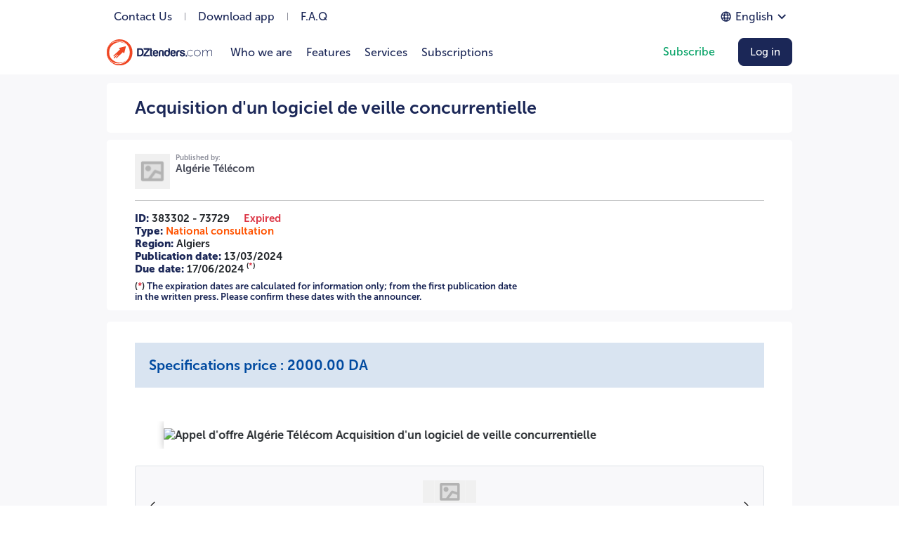

--- FILE ---
content_type: text/html; charset=utf-8
request_url: https://www.dztenders.com/en/archive/383302/acquisition-dun-logiciel-de-veille-concurrentielle/
body_size: 28021
content:




<!DOCTYPE html>
<html lang="en" dir="ltr">
  <!-- 
    Developed By:
    - T Nour: Backend developer and Team lead
    - Ramzi, D Lokman: Graphic Design and UX
    - Ferdaous B: Frontend developer 
    - H Riad: Fullstack Web Developer
    - H Ines: Frontend Angular Developer
    - B Imed, B Sara: Mobile App
    - A Moncef, G Zakaria: Testing and QA
    Thank you.
  -->

  <head>
    <meta charset="utf-8">
    <meta name="viewport" content="width=device-width, initial-scale=1.0">
    <link rel="icon" href="/static/img/favicon.ea9a2d7844ca.ico" type="image/x-icon">

    <title>DZtenders | Appel d'offre Algérie Télécom alg tlcm10</title>

    
    


<link rel="canonical" href="https://www.dztenders.com/en/archive/383302/acquisition-dun-logiciel-de-veille-concurrentielle/" />

<link rel="alternate" href="https://www.dztenders.com/fr/archive/383302/acquisition-dun-logiciel-de-veille-concurrentielle/" hreflang="x-default" />
<link rel="alternate" href="https://www.dztenders.com/fr/archive/383302/acquisition-dun-logiciel-de-veille-concurrentielle/" hreflang="fr" />
<link rel="alternate" href="https://www.dztenders.com/en/archive/383302/acquisition-dun-logiciel-de-veille-concurrentielle/" hreflang="en" />
<link rel="alternate" href="https://www.dztenders.com/ar/archive/383302/acquisition-dun-logiciel-de-veille-concurrentielle/" hreflang="ar" />

<!--  -->
<meta http-equiv="content-language" content="en" />
<meta http-equiv="x-ua-compatible" content="ie=edge">
<meta http-equiv="Content-Type" content="text/html; charset=utf-8" />

<!-- open graph meta (facebook, linkedin, ...) -->
<meta property="og:type" content="website" />
<meta property="og:url" content="https://www.dztenders.com/en/archive/383302/acquisition-dun-logiciel-de-veille-concurrentielle/" />
<meta property="og:image" content="https://www.dztenders.com/images/dztenders.png" />

<!-- twitter meta -->
<meta name="twitter:card" content="summary" />
<meta name="twitter:url" content="https://www.dztenders.com/en/archive/383302/acquisition-dun-logiciel-de-veille-concurrentielle/" />
<meta name="twitter:image" content="https://www.dztenders.com/images/dztenders.png" />

    
    

<!-- keywords -->
<meta name="keywords" content="DZ tenders, Tenders dz, Top tenders, Top tenders dz, Algeria tenders, Algeria tender, Algerian tender, Tenders algeria, Tenders in algeria, Algeria tenders dz, Algeria tenders 2020, Algeria tenders 2021, Algeria tenders online, Tenders app, Online Tenders app, Dztenders abonnement, Download tenders app" />
    

    
<meta property='og:title' content="Acquisition d&#x27;un logiciel de veille concurrentielle" />
<meta name='twitter:title' content="Acquisition d&#x27;un logiciel de veille concurrentielle" />


    
    <!-- Debugging Output -->
<!-- Raw data: "Access comprehensive Algeria tender opportunities online with DZtenders.com. Easily keep up with the latest public and private tenders and bids in Algeria." -->
<meta name='description' content="Access comprehensive Algeria tender opportunities online with DZtenders.com. Easily keep up with the latest public and private tenders and bids in Algeria." />
<meta property='og:description' content="Access comprehensive Algeria tender opportunities online with DZtenders.com. Easily keep up with the latest public and private tenders and bids in Algeria." />
<meta name='twitter:description' content="Access comprehensive Algeria tender opportunities online with DZtenders.com. Easily keep up with the latest public and private tenders and bids in Algeria." />

    
    <script type="application/ld+json">{"@context": "https://schema.org/", "@type": "Organization", "contactPoint": {"@type": "ContactPoint", "contactType": "Customer service", "telephone": "+213555151700"}, "description": "Win contracts in Algerian market, access all business opportunities", "name": "DZtenders", "url": "https://www.dztenders.com/en/"}</script>

    
    

    
    
    <link rel="stylesheet" href="https://cdn.jsdelivr.net/npm/bootstrap-ie11@5.0.0-beta2/css/bootstrap-ie11.min.css"
      media="all and (-ms-high-contrast: active), (-ms-high-contrast: none)">
    


<link rel="stylesheet" href="https://cdnjs.cloudflare.com/ajax/libs/Swiper/6.5.0/swiper-bundle.min.css"
  integrity="sha512-T9Nrm9JU37BvYFgjYGVYc8EGnpd3nPDz/NY19X6gsNjb0VHorik8KDBljLHvqWdqz9igNqTBvZY4oCJQer4Xtg=="
  crossorigin="anonymous" />


<link rel="stylesheet" href="https://cdnjs.cloudflare.com/ajax/libs/photoswipe/4.1.3/photoswipe.min.css"
  integrity="sha512-yxWNfGm+7EK+hqP2CMJ13hsUNCQfHmOuCuLmOq2+uv/AVQtFAjlAJO8bHzpYGQnBghULqnPuY8NEr7f5exR3Qw=="
  crossorigin="anonymous" referrerpolicy="no-referrer" />
<link rel="stylesheet" href="https://cdnjs.cloudflare.com/ajax/libs/photoswipe/4.1.3/default-skin/default-skin.min.css"
  integrity="sha512-Rck8F2HFBjAQpszOB9Qy+NVLeIy4vUOMB7xrp46edxB3KXs2RxXRguHfrJqNK+vJ+CkfvcGqAKMJTyWYBiBsGA=="
  crossorigin="anonymous" referrerpolicy="no-referrer" />


    <link rel="stylesheet" href="/static/CACHE/css/output.ff9c326aaf53.css" type="text/css">

    
    <!-- Meta Pixel Code -->
    <script>
      !function (f, b, e, v, n, t, s) {
        if (f.fbq) return; n = f.fbq = function () {
          n.callMethod ?
          n.callMethod.apply(n, arguments) : n.queue.push(arguments)
        };
        if (!f._fbq) f._fbq = n; n.push = n; n.loaded = !0; n.version = '2.0';
        n.queue = []; t = b.createElement(e); t.async = !0;
        t.src = v; s = b.getElementsByTagName(e)[0];
        s.parentNode.insertBefore(t, s)
      }(window, document, 'script',
        'https://connect.facebook.net/en_US/fbevents.js');
      fbq('init', '1584021028962895');
      fbq('track', 'PageView');
    </script>
    <noscript><img height="1" width="1" style="display:none"
        src="https://www.facebook.com/tr?id=1584021028962895&ev=PageView&noscript=1" /></noscript>
    <!-- End Meta Pixel Code -->
  </head>

  <body>
    
    <h1 class="d-none">Acquisition d&#x27;un logiciel de veille concurrentielle</h1>

    
    




<header class="header home-page-header py-2 pt-lg-1 navbar navbar-expand-lg bg-white position-fixed start-0 end-0"
  style=" z-index: 20">
  <div class="container flex-column align-items-stretch position-relative">
    <div class="d-none d-lg-flex align-items-center mb-2 justify-content-between">
      <div class="d-flex align-items-center">
        <div class="d-flex align-items-center">
          <a href="/en/about/contact-us/" class="f-lg-16 f-12 fw-500 p-10px">
            Contact Us
          </a>
          <div class="bg-grey-2 mx-2" style="width: 1px; height: 11px"></div>
        </div>
        <div class="d-flex align-items-center">
          <a href="/en/#download_app" class="f-lg-16 f-12 fw-500 p-10px">
            Download app
          </a>
          <div class="bg-grey-2 mx-2" style="width: 1px; height: 11px"></div>
        </div>
        <div class="d-flex align-items-center">
          <a href="/en/about/faq/" class="f-lg-16 f-12 fw-500 p-10px">
            F.A.Q
          </a>
        </div>
      </div>

      



<div class="dropdown">
  <button class="f16 fw-500 btn btn-sm d-flex align-items-center text-primary" data-bs-toggle="dropdown">
    <svg width="15" height="21" viewBox="0 0 21 21" fill="currentColor" xmlns="http://www.w3.org/2000/svg">
<path d="M10.7029 0.706055C5.18289 0.706055 0.712891 5.18605 0.712891 10.7061C0.712891 16.2261 5.18289 20.7061 10.7029 20.7061C16.2329 20.7061 20.7129 16.2261 20.7129 10.7061C20.7129 5.18605 16.2329 0.706055 10.7029 0.706055ZM17.6329 6.70605H14.6829C14.3629 5.45605 13.9029 4.25605 13.3029 3.14605C15.1429 3.77605 16.6729 5.05605 17.6329 6.70605ZM10.7129 2.74605C11.5429 3.94605 12.1929 5.27605 12.6229 6.70605H8.80289C9.23289 5.27605 9.88289 3.94605 10.7129 2.74605ZM2.97289 12.7061C2.81289 12.0661 2.71289 11.3961 2.71289 10.7061C2.71289 10.0161 2.81289 9.34606 2.97289 8.70605H6.35289C6.27289 9.36605 6.21289 10.0261 6.21289 10.7061C6.21289 11.3861 6.27289 12.0461 6.35289 12.7061H2.97289ZM3.79289 14.7061H6.74289C7.06289 15.9561 7.52289 17.1561 8.12289 18.2661C6.28289 17.6361 4.75289 16.3661 3.79289 14.7061ZM6.74289 6.70605H3.79289C4.75289 5.04605 6.28289 3.77605 8.12289 3.14605C7.52289 4.25605 7.06289 5.45605 6.74289 6.70605ZM10.7129 18.6661C9.88289 17.4661 9.23289 16.1361 8.80289 14.7061H12.6229C12.1929 16.1361 11.5429 17.4661 10.7129 18.6661ZM13.0529 12.7061H8.37289C8.28289 12.0461 8.21289 11.3861 8.21289 10.7061C8.21289 10.0261 8.28289 9.35605 8.37289 8.70605H13.0529C13.1429 9.35605 13.2129 10.0261 13.2129 10.7061C13.2129 11.3861 13.1429 12.0461 13.0529 12.7061ZM13.3029 18.2661C13.9029 17.1561 14.3629 15.9561 14.6829 14.7061H17.6329C16.6729 16.3561 15.1429 17.6361 13.3029 18.2661ZM15.0729 12.7061C15.1529 12.0461 15.2129 11.3861 15.2129 10.7061C15.2129 10.0261 15.1529 9.36605 15.0729 8.70605H18.4529C18.6129 9.34606 18.7129 10.0161 18.7129 10.7061C18.7129 11.3961 18.6129 12.0661 18.4529 12.7061H15.0729Z" />
</svg>

    <span class="mx-6px f-12 f-lg-16">
      
      English
      
    </span>
    <svg width="12" height="10" viewBox="0 0 15 10" fill="currentColor" xmlns="http://www.w3.org/2000/svg">
<path d="M13.2441 0.241211L7.70999 5.7636L2.17921 0.241211L0.479492 1.93757L7.71335 9.17142L14.9472 1.93757L13.2441 0.241211Z" />
</svg>

  </button>

  <ul class="dropdown-menu dropdown-menu-start text-center">
    
    <li>
      <a href="https://www.dztenders.com/fr/archive/383302/acquisition-dun-logiciel-de-veille-concurrentielle/"
        class="dropdown-item text-primary ">
        Français
      </a> 
    </li>
    
    <li>
      <a href="https://www.dztenders.com/en/archive/383302/acquisition-dun-logiciel-de-veille-concurrentielle/"
        class="dropdown-item text-secondary disabled ">
        English
      </a> 
    </li>
    
    <li>
      <a href="https://www.dztenders.com/ar/archive/383302/acquisition-dun-logiciel-de-veille-concurrentielle/"
        class="dropdown-item text-primary ">
        العربية
      </a> 
    </li>
    
  </ul>
</div>
    </div>
    <div class="d-flex align-items-center">
      <a href="/en/" class="navbar-brand m-0 me-3">
        <img src="/static/img/logo-color.6f736ae862ac.svg" style="max-width: 150px"
          alt="DZ tenders Logo, Algerian tenders, Algérie marche, Avis d appel d offre">
      </a>
      <div class="close-signup-modal show-signup">
        <button class="btn close-auth-modals-btn">
          <svg xmlns="http://www.w3.org/2000/svg" width="16" height="16" viewBox="0 0 16 16">
  <path d="M1.293 1.293a1 1 0 0 1 1.414 0L8 6.586l5.293-5.293a1 1 0 1 1 1.414 1.414L9.414 8l5.293 5.293a1 1 0 0 1-1.414 1.414L8 9.414l-5.293 5.293a1 1 0 0 1-1.414-1.414L6.586 8 1.293 2.707a1 1 0 0 1 0-1.414z"/>
</svg>
        </button>
      </div>

      <button class="hide-signup btn btn-primary f-11 px-3 py-2 d-block d-lg-none ms-auto me-2" data-bs-toggle="modal"
        data-bs-target="#login-modal">
        Log in
      </button>

      <button class="hide-signup btn btn-primary py-1 d-block d-lg-none" data-bs-toggle="collapse"
        data-bs-target="#nav-login">
        <svg width="25" height="25" viewBox="0 0 16 16">
  <path fill-rule="evenodd" d="M2.5 12a.5.5 0 0 1 .5-.5h10a.5.5 0 0 1 0 1H3a.5.5 0 0 1-.5-.5zm0-4a.5.5 0 0 1 .5-.5h10a.5.5 0 0 1 0 1H3a.5.5 0 0 1-.5-.5zm0-4a.5.5 0 0 1 .5-.5h10a.5.5 0 0 1 0 1H3a.5.5 0 0 1-.5-.5z"/>
</svg>
      </button>
      <div class="collapse navbar-collapse ms-auto hide-signup" id="nav-login">
        <a href="/en/about/who-we-are/" class="f-lg-16 f-12 fw-500 py-10px px-3 p-lg-10px d-block d-lg-inline">
          Who we are
        </a>
        <a href="/en/about/advantages/" class="f-lg-16 f-12 fw-500 py-10px px-3 p-lg-10px d-block d-lg-inline">
          Features
        </a>
        <a href="/en/about/services/" class="f-lg-16 f-12 fw-500 py-10px px-3 p-lg-10px d-block d-lg-inline">
          Services
        </a>
        <a href="/en/about/subscription/" class="f-lg-16 f-12 fw-500 py-10px px-3 p-lg-10px d-block d-lg-inline">
          Subscriptions
        </a>
       
        <div class="ms-auto"></div>
        
        <button class="btn btn-glass-success rounded-8px f-lg-16 f-12 fw-500 px-3 py-2 me-3 d-block d-lg-inline"
          data-bs-toggle="modal" data-bs-target="#signup-modal">
          Subscribe
        </button>
        <button class="btn btn-primary rounded-8px f-11 f-lg-15 px-3 py-2 d-none d-lg-block" data-bs-toggle="modal"
          data-bs-target="#login-modal">
          Log in
        </button>
        
        <div class="d-lg-none">
          



<div class="dropdown">
  <button class="f16 fw-500 btn btn-sm d-flex align-items-center text-primary" data-bs-toggle="dropdown">
    <svg width="15" height="21" viewBox="0 0 21 21" fill="currentColor" xmlns="http://www.w3.org/2000/svg">
<path d="M10.7029 0.706055C5.18289 0.706055 0.712891 5.18605 0.712891 10.7061C0.712891 16.2261 5.18289 20.7061 10.7029 20.7061C16.2329 20.7061 20.7129 16.2261 20.7129 10.7061C20.7129 5.18605 16.2329 0.706055 10.7029 0.706055ZM17.6329 6.70605H14.6829C14.3629 5.45605 13.9029 4.25605 13.3029 3.14605C15.1429 3.77605 16.6729 5.05605 17.6329 6.70605ZM10.7129 2.74605C11.5429 3.94605 12.1929 5.27605 12.6229 6.70605H8.80289C9.23289 5.27605 9.88289 3.94605 10.7129 2.74605ZM2.97289 12.7061C2.81289 12.0661 2.71289 11.3961 2.71289 10.7061C2.71289 10.0161 2.81289 9.34606 2.97289 8.70605H6.35289C6.27289 9.36605 6.21289 10.0261 6.21289 10.7061C6.21289 11.3861 6.27289 12.0461 6.35289 12.7061H2.97289ZM3.79289 14.7061H6.74289C7.06289 15.9561 7.52289 17.1561 8.12289 18.2661C6.28289 17.6361 4.75289 16.3661 3.79289 14.7061ZM6.74289 6.70605H3.79289C4.75289 5.04605 6.28289 3.77605 8.12289 3.14605C7.52289 4.25605 7.06289 5.45605 6.74289 6.70605ZM10.7129 18.6661C9.88289 17.4661 9.23289 16.1361 8.80289 14.7061H12.6229C12.1929 16.1361 11.5429 17.4661 10.7129 18.6661ZM13.0529 12.7061H8.37289C8.28289 12.0461 8.21289 11.3861 8.21289 10.7061C8.21289 10.0261 8.28289 9.35605 8.37289 8.70605H13.0529C13.1429 9.35605 13.2129 10.0261 13.2129 10.7061C13.2129 11.3861 13.1429 12.0461 13.0529 12.7061ZM13.3029 18.2661C13.9029 17.1561 14.3629 15.9561 14.6829 14.7061H17.6329C16.6729 16.3561 15.1429 17.6361 13.3029 18.2661ZM15.0729 12.7061C15.1529 12.0461 15.2129 11.3861 15.2129 10.7061C15.2129 10.0261 15.1529 9.36605 15.0729 8.70605H18.4529C18.6129 9.34606 18.7129 10.0161 18.7129 10.7061C18.7129 11.3961 18.6129 12.0661 18.4529 12.7061H15.0729Z" />
</svg>

    <span class="mx-6px f-12 f-lg-16">
      
      English
      
    </span>
    <svg width="12" height="10" viewBox="0 0 15 10" fill="currentColor" xmlns="http://www.w3.org/2000/svg">
<path d="M13.2441 0.241211L7.70999 5.7636L2.17921 0.241211L0.479492 1.93757L7.71335 9.17142L14.9472 1.93757L13.2441 0.241211Z" />
</svg>

  </button>

  <ul class="dropdown-menu dropdown-menu-start text-center">
    
    <li>
      <a href="https://www.dztenders.com/fr/archive/383302/acquisition-dun-logiciel-de-veille-concurrentielle/"
        class="dropdown-item text-primary ">
        Français
      </a> 
    </li>
    
    <li>
      <a href="https://www.dztenders.com/en/archive/383302/acquisition-dun-logiciel-de-veille-concurrentielle/"
        class="dropdown-item text-secondary disabled ">
        English
      </a> 
    </li>
    
    <li>
      <a href="https://www.dztenders.com/ar/archive/383302/acquisition-dun-logiciel-de-veille-concurrentielle/"
        class="dropdown-item text-primary ">
        العربية
      </a> 
    </li>
    
  </ul>
</div>
        </div>
      </div>
    </div>
  </div>
</header>
<div class="w-100 d-inline-block mt-7 mt-lg-8"></div>


<script>
  document
    .querySelectorAll('a[href="/en/archive/383302/acquisition-dun-logiciel-de-veille-concurrentielle/"]')
    .forEach(el => el.classList.add('active'))
</script>




    
    <div class="container">
      
    </div>

    <main>
      
<div class="added-text">
  <div>Acquisition d'un logiciel de veille concurrentielle 
10/2024
alg tlcm10



A

-=-=-=-
</div>
  <br>
  <div></div>
</div>
<div class="bg-grey-6 pb-3 pb-lg-5">
  <div class="container p-0 p-lg-12px">
    <div class="bg-white p-3 px-lg-40px py-lg-20px mb-10px rounded-5px">
      <div class="f-18 f-lg-25 fw-700 text-primary">
        

        

        <span>Acquisition d&#x27;un logiciel de veille concurrentielle </span>
      </div>
    </div>

    <div class="bg-white p-3 px-lg-40px pt-lg-20px pb-lg-12px mb-3 rounded-5px">
      
      <div class="row gx-2 gy-3">
        <div class="col-auto">
          
          <img src="https://old.dztenders.com/sites/default/files/alogos/at.gif"
            onerror="this.src='/static/img/placeholder_200x200.a257cb1eda4c.png'" class="of-contain" width="50" height="50"
            alt="Appel d'offre  Algérie Télécom Dztenders">
          
        </div>
        <div class="col f-10 f-lg-15">
          <div class="f-10 text-grey-2">
            Published by:
          </div>
          <div class="f-15 text-grey-0">
            Algérie Télécom
          </div>
        </div>
        <div class="col-12 col-lg-auto">
          
        </div>
      </div>
      <hr class="my-18px">
      

      <div class="d-flex flex-column flex-lg-row">
        <div>
          <div class="f-15">
            <strong class="text-primary">ID:</strong>
            <span>383302 - 73729</span>

            
            
            
            <span class="f-15 fw-700 text-danger ms-3">
              Expired
            </span>
            
            
          </div>
          <div class="f-15">
            <strong class="text-primary">Type:</strong>
            <span class="text-secondary">National consultation</span>
          </div>
          <div class="f-15">
            <strong class="text-primary">Region:</strong>
            <span>Algiers</span>
          </div>

          
          <div class="f-15">
            <strong class="text-primary">
              
              Publication date:
              
            </strong>
            <span>13/03/2024</span>
          </div>
          

          
          <div class="f-15">
            <strong class="text-primary">Due date:</strong>
            <span>17/06/2024</span>
            <sup>(<span class="text-danger">*</span>)</sup>
          </div>
          

          

          
          
          

          
          <div class="mt-2 f-13" style="max-width: 550px">
            <span>(<span class="text-danger">*</span>)</span>
            <span class="text-primary">The expiration dates are calculated for information only; from the first publication date in the written press. Please confirm these dates with the announcer.</span>
          </div>
          
        </div>

        <div class="d-flex flex-lg-column offer-btns ms-auto mt-3 mt-lg-0">
          
        </div>
      </div>
    </div>

    <div class="bg-white p-3 px-lg-40px py-lg-30px mgap-y-3 mgap-lg-y-5 rounded-5px">
      
      

      
      

      
      

      
      
      <div class="p-2 p-lg-3 p-lg-20px c-box-primary-light f-15 f-lg-20 fw-700">
        Specifications price : 2000.00 DA
      </div>
      

      
      

      
      
      <div class="img-slider">
        <div class="swiper-container gallery">
          <div class="swiper-wrapper">
            
            <div class="swiper-slide">
              <img src="https://old.dztenders.com/sites/default/files/tenders/2024/03/14/consultation_13032024_4643_02_358182_-1.gif" class="image" alt="Appel d'offre Algérie Télécom Acquisition d&#x27;un logiciel de veille concurrentielle ">
            </div>
            
          </div>
        </div>
        <div class="position-relative bg-grey-6 border rounded-1 px-5 mt-4">
          <div class="swiper-container thumbnails">
            <div class="swiper-wrapper">
              
              <div class="swiper-slide" style="margin-right: 20px">
                <img src="https://old.dztenders.com/themes/dztenders/sources/consultation.jpg" class="paper mb-1"
                  onerror="this.src='/static/img/placeholder_76x32.888b76f75650.png'" alt="Dztenders consultation.jpg">
                <img src="https://old.dztenders.com/sites/default/files/tenders/2024/03/14/consultation_13032024_4643_02_358182_-1.gif" class="image" alt="Appel d'offre Algérie Télécom Acquisition d&#x27;un logiciel de veille concurrentielle ">
                <div class="f-14 text-center mt-2px">13/03/2024</div>
              </div>
              
            </div>
          </div>

          <!-- arrows -->
          <div class="img-slider-next">
            <img src="https://icons.getbootstrap.com/assets/icons/chevron-right.svg" alt="Dztenders chevron right">
          </div>
          <div class="img-slider-prev">
            <img src="https://icons.getbootstrap.com/assets/icons/chevron-left.svg" alt="Dztenders chevron left">
          </div>
        </div>
      </div>
      
      
    </div>
  </div>
</div>


      
      <div id="app-verifier-container"></div>
    </main>

    
    
    



<footer class="footer py-4">
  <div
    class="container text-grey-1 f-15 d-flex justify-content-between flex-column flex-lg-row text-center text-lg-start">
    <div>
      <span>
        DZTenders
        2026
        Tous droits réservés
      </span>
    </div>
    <div>
      <span>contact@dztenders.com /</span> <br class="d-block d-lg-none">
      <span>+213 770 118 233 /</span>
      <span>+213 555 151 700</span>
    </div>
  </div>
</footer>


    

    
    <div class="toasts-container" style="pointer-events: none"></div>

    
    

    
    <script src="/en/jsi18n/"></script>

    
    <script src="/static/libs/bootstrap.bundle.min.b75ae0004398.js"></script>
    <script src="/static/libs/axios.min.bc15ee4050b1.js"></script>
    <script src="/static/libs/intlTelInput.min.5c903c8ffd74.js"></script>
    <script src="/static/libs/js.cookie.min.92cac509bce9.js"></script>

    
    <script src="/static/libs/firebase-app.min.df43f1e86cca.js"></script>
    <script src="/static/libs/firebase-auth.min.34ac17a80ec5.js"></script>
    <script src="/static/libs/firebase-messaging.min.7b1835996844.js"></script>
    <script src="/static/libs/firebase-analytics.min.825e6d5a7f6c.js"></script>

    <script>
      var _gaq = _gaq || [];
      _gaq.push(['_setAccount', 'UA-17633436-2']);
      _gaq.push(['_trackPageview']);

      (function () {
        var ga = document.createElement('script');
        ga.type = 'text/javascript';
        ga.async = true;
        ga.src = ('https:' == document.location.protocol ? 'https://ssl' : 'http://www') +
          '.google-analytics.com/ga.js';
        var s = document.getElementsByTagName('script')[0];
        s.parentNode.insertBefore(ga, s);
      })();
    </script>

    
    <script src="/static/CACHE/js/output.9902bff5d36e.js"></script>
    


<script src="https://cdnjs.cloudflare.com/ajax/libs/Swiper/6.5.0/swiper-bundle.min.js"
  integrity="sha512-VfcksjYXPZW36rsAGxeRGdB0Kp/htJF9jY5nlofHtRtswIB+scY9sbCJ5FdpdqceRRkpFfHZ3a9AHuoL4zjG5Q=="
  crossorigin="anonymous"></script>


<script src="https://cdnjs.cloudflare.com/ajax/libs/photoswipe/4.1.3/photoswipe.min.js"
  integrity="sha512-2R4VJGamBudpzC1NTaSkusXP7QkiUYvEKhpJAxeVCqLDsgW4OqtzorZGpulE3eEA7p++U0ZYmqBwO3m+R2hRjA=="
  crossorigin="anonymous" referrerpolicy="no-referrer"></script>
<script src="https://cdnjs.cloudflare.com/ajax/libs/photoswipe/4.1.3/photoswipe-ui-default.min.js"
  integrity="sha512-SxO0cwfxj/QhgX1SgpmUr0U2l5304ezGVhc0AO2YwOQ/C8O67ynyTorMKGjVv1fJnPQgjdxRz6x70MY9r0sKtQ=="
  crossorigin="anonymous" referrerpolicy="no-referrer"></script>


    

    

    <script>
      function getJsonUser() {
        let el = document.querySelector('#user-json');
        if (el) {
          return JSON.parse(el.textContent)
        } else {
          return {}
        }
      }

      var global = {
        env: "production",
        host: "https://www.dztenders.com",
        api: "https://api.dztenders.com",
        client: getJsonUser(),
        userToken: "",
        userRefresh: "",
        userId: "",
        csrfToken: "HXE3s9bMmAi2N6cTguOVCpEZxMlqQ0OdA4UQPZAk28C8yhvp26JFQ7hGAEW5wq9x",
        userLogged: "False" == "True" ? true : false,
        currentLang: "en",
        langPrefix: "/en",
        isRtl: "" == "True" ? true : false,

        // langPrefix: "/en",
        countryCode: "US".toLowerCase() || null,
        version: "1.3.1",

        preferredCountries: ['dz', 'fr', 'de', 'it', 'us', 'es', 'be'],
        excludeCountries: ['il'],
      }
    </script>
    

    <script src="/static/CACHE/js/output.da2141be21a5.js"></script>

    
    



<div class="modal fade" id="signup-modal" tabindex="-1">
  <div class="modal-dialog my-lg-2">
    <div class="modal-content position-relative">
      <div class="modal-body p-3 p-lg-4">
        <button class="d-block btn position-absolute top-0 end-0 m-3 m-lg-4" data-bs-dismiss="modal">
          <svg xmlns="http://www.w3.org/2000/svg" width="16" height="16" viewBox="0 0 16 16">
  <path d="M1.293 1.293a1 1 0 0 1 1.414 0L8 6.586l5.293-5.293a1 1 0 1 1 1.414 1.414L9.414 8l5.293 5.293a1 1 0 0 1-1.414 1.414L8 9.414l-5.293 5.293a1 1 0 0 1-1.414-1.414L6.586 8 1.293 2.707a1 1 0 0 1 0-1.414z"/>
</svg>
        </button>

        <div class="text-center">
          <img src="/static/img/logo-color.6f736ae862ac.svg" style="max-width: 258px"
            alt="DZ tenders Logo, Algerian tenders, Algérie marche, Avis d appel d offre">
        </div>

        


<div class="nav d-none su-triggers">
  <button data-bs-toggle="tab" data-bs-target="#su-tab-identifier"></button>
  <button data-bs-toggle="tab" data-bs-target="#su-tab-company"></button>
  <button data-bs-toggle="tab" data-bs-target="#su-tab-category"></button>
  <button data-bs-toggle="tab" data-bs-target="#su-tab-conf-method"></button>
  <button data-bs-toggle="tab" data-bs-target="#su-tab-conf-code"></button>
  <button data-bs-toggle="tab" data-bs-target="#su-tab-conf-email"></button>
  <button data-bs-toggle="tab" data-bs-target="#su-tab-payment"></button>
</div>

<div class="tab-content">
  <form class="tab-pane fade show active" id="su-tab-identifier">
    
    <div v-scope="{ SignupStore }" class="text-secondary f-30 fw-700 text-center my-4">
      <span v-if="SignupStore.isDemo">Create your account for free!</span>
      <span v-else>Create your account</span>
    </div>

    <div class="f-20 text-primary">
      About the account owner
    </div>

    <div class="mt-4 mb-5">
      <div class="text-center text-grey-0 mb-2">Step 1/2</div>
      <div class="position-relative bg-grey-4" style="height: 8px">
        <div class="h-100 bg-secondary" style="width: 50%"></div>
      </div>
    </div>

    <label class="form-label f-15 text-primary">Phone number *</label>
    <input name="phone" class="form-control d-block f-15 py-12px rtl"
      placeholder="Please fill in the phone number" type="tel">
    <div class="mb-12px mt-2 d-block invalid-feedback"></div>

    

    <label class="form-label f-15 text-primary mt-3">E-mail address *</label>
    <input name="email" placeholder="example@example.com" class="form-control f-15 px-4 py-12px mb-2" type="email">
    <div class="mb-12px d-block invalid-feedback"></div>

    <label class="form-label f-15 text-primary mt-3">Full name *</label>
    <input name="name" placeholder="Please enter your name" class="form-control f-15 px-4 py-12px mb-2"
      type="text">
    <div class="mb-12px d-block invalid-feedback"></div>

    <label class="form-label f-15 text-primary mt-3">Password *</label>
    <div class="position-relative">
      <button type="button" class="password-input-toggle related-pass btn py-12px"
        data-related=".password-input-toggle.related-pass-conf">
        <svg xmlns="http://www.w3.org/2000/svg" width="13.291" height="8.026" viewBox="0 0 13.291 8.026">
  <g class="not-crossed" transform="translate(-0.816 -6.353)">
    <path id="Path_1843" data-name="Path 1843" d="M13.83,9.667c-1.1-1.15-3.536-3.314-6.369-3.314S2.189,8.516,1.092,9.667a1.023,1.023,0,0,0,0,1.4c1.1,1.15,3.536,3.313,6.369,3.313s5.273-2.163,6.369-3.313A1.023,1.023,0,0,0,13.83,9.667ZM7.461,13.361a2.995,2.995,0,1,1,2.995-2.994A3,3,0,0,1,7.461,13.361Z" transform="translate(0 0)" />
    <circle id="Ellipse_12" data-name="Ellipse 12" cx="2.002" cy="2.002" r="2.002" transform="translate(5.459 8.364)" />
  </g>
  <g class="crossed" style="display: none">
    <g transform="translate(-.816 -6.353)" data-name="Group 1399">
     <path transform="translate(.816 6.353)" d="m6.6445 0c-2.833 0-5.2721 2.1635-6.3691 3.3145-0.36957 0.39365-0.36957 1.0067 0 1.4004 0.56658 0.59233 1.4896 1.4507 2.6367 2.1465l1.625-0.89844c-1.6294-1.3438-1.2044-3.4373 0.4289-4.4152 1.4776-0.88474 4.1707-0.37996 4.4461 1.7141l2.209-1.2246c-1.2674-1.0135-3.0278-2.0371-4.9766-2.0371zm5.4258 2.4141-2.4961 1.3828c0.024864 0.071402 0.047015 0.14372 0.066406 0.2168-0.0032272 1.653-1.3431 2.992-2.9961 2.9941-0.63576-0.013475-1.2507-0.22895-1.7559-0.61523l-1.4141 0.78516c0.9518 0.49529 2.0274 0.84961 3.1699 0.84961 2.833 0 5.2731-2.1625 6.3691-3.3125 0.36957-0.39365 0.36957-1.0067 0-1.4004-0.24875-0.26006-0.56882-0.57337-0.94336-0.90039z"/>
     <path transform="translate(.816 6.353)" d="m6.6445 2.0117a2.002 2.002 0 0 0-2.002 2.002 2.002 2.002 0 0 0 0.6875 1.5078l3.291-1.8223a2.002 2.002 0 0 0-1.9766-1.6875zm1.9766 2.3145-2.7578 1.5273a2.002 2.002 0 0 0 0.78125 0.16211 2.002 2.002 0 0 0 1.9766-1.6895z"/>
    </g>
    <rect transform="matrix(.87474 -.48459 .48829 .87268 0 0)" x="-2.9371" y="6.0126" width="13.358" height="1.4011" style="stroke-width:1.0894"/>
  </g>
</svg>

      </button>
      <input name="password" placeholder="Must have at least 5 characters"
        class="form-control f-15 px-4 py-12px mb-12px" type="password">
    </div>

    <label class="form-label f-15 text-primary">Confirm your new password *</label>
    <div class="position-relative">
      <button type="button" class="password-input-toggle related-pass-conf btn py-12px"
        data-related=".password-input-toggle.related-pass">
        <svg xmlns="http://www.w3.org/2000/svg" width="13.291" height="8.026" viewBox="0 0 13.291 8.026">
  <g class="not-crossed" transform="translate(-0.816 -6.353)">
    <path id="Path_1843" data-name="Path 1843" d="M13.83,9.667c-1.1-1.15-3.536-3.314-6.369-3.314S2.189,8.516,1.092,9.667a1.023,1.023,0,0,0,0,1.4c1.1,1.15,3.536,3.313,6.369,3.313s5.273-2.163,6.369-3.313A1.023,1.023,0,0,0,13.83,9.667ZM7.461,13.361a2.995,2.995,0,1,1,2.995-2.994A3,3,0,0,1,7.461,13.361Z" transform="translate(0 0)" />
    <circle id="Ellipse_12" data-name="Ellipse 12" cx="2.002" cy="2.002" r="2.002" transform="translate(5.459 8.364)" />
  </g>
  <g class="crossed" style="display: none">
    <g transform="translate(-.816 -6.353)" data-name="Group 1399">
     <path transform="translate(.816 6.353)" d="m6.6445 0c-2.833 0-5.2721 2.1635-6.3691 3.3145-0.36957 0.39365-0.36957 1.0067 0 1.4004 0.56658 0.59233 1.4896 1.4507 2.6367 2.1465l1.625-0.89844c-1.6294-1.3438-1.2044-3.4373 0.4289-4.4152 1.4776-0.88474 4.1707-0.37996 4.4461 1.7141l2.209-1.2246c-1.2674-1.0135-3.0278-2.0371-4.9766-2.0371zm5.4258 2.4141-2.4961 1.3828c0.024864 0.071402 0.047015 0.14372 0.066406 0.2168-0.0032272 1.653-1.3431 2.992-2.9961 2.9941-0.63576-0.013475-1.2507-0.22895-1.7559-0.61523l-1.4141 0.78516c0.9518 0.49529 2.0274 0.84961 3.1699 0.84961 2.833 0 5.2731-2.1625 6.3691-3.3125 0.36957-0.39365 0.36957-1.0067 0-1.4004-0.24875-0.26006-0.56882-0.57337-0.94336-0.90039z"/>
     <path transform="translate(.816 6.353)" d="m6.6445 2.0117a2.002 2.002 0 0 0-2.002 2.002 2.002 2.002 0 0 0 0.6875 1.5078l3.291-1.8223a2.002 2.002 0 0 0-1.9766-1.6875zm1.9766 2.3145-2.7578 1.5273a2.002 2.002 0 0 0 0.78125 0.16211 2.002 2.002 0 0 0 1.9766-1.6895z"/>
    </g>
    <rect transform="matrix(.87474 -.48459 .48829 .87268 0 0)" x="-2.9371" y="6.0126" width="13.358" height="1.4011" style="stroke-width:1.0894"/>
  </g>
</svg>

      </button>
      <input name="password-conf" placeholder="Confirm your new password"
        class="form-control f-15 px-4 py-12px" type="password">
      <div class="mb-12px d-block invalid-feedback"></div>
    </div>

    <div class="text-end mt-5">
      <button type="submit" class="btn btn-secondary rounded-8px px-30px py-2">
        Next
      </button>
    </div>
  </form>
  <form class="tab-pane fade" id="su-tab-company">
    <div class="f-20 text-primary mt-5">
      About the company
    </div>

    <div class="mt-4 mb-5">
      <div class="text-center text-grey-0 mb-2">Step 2/3</div>
      <div class="position-relative bg-grey-4" style="height: 8px">
        <div class="h-100 bg-secondary" style="width: 66%"></div>
      </div>
    </div>

    <label class="form-label f-15 text-primary">Company's name *</label>
    <input name="company" placeholder="Company's name" class="form-control f-15 px-4 py-12px mb-2"
      type="text">
    <div class="mb-12px d-block invalid-feedback"></div>

    <label class="form-label f-15 text-primary mt-3">Your position</label>
    <input name="position" placeholder="Your position" class="form-control f-15 px-4 py-12px mb-2" type="text">
    <div class="mb-12px d-block invalid-feedback"></div>

    <label class="form-label f-15 text-primary mt-3">Company's phone number *</label>
    <input name="mobile" class="form-control  d-block f-15 py-12px mb-2 rtl"
      placeholder="Please fill in the phone number" type=" tel">
    <div class="mb-12px d-block invalid-feedback"></div>

    <label class="form-label f-15 text-primary mt-3">Country *</label>
    <select name="country" class="form-select f-15 px-4 py-12px">
      <option selected value="" disabled>Select your country</option>
      
<option value="Afghanistan" data-code="af">
  AF - Afghanistan
</option>

<option value="Åland Islands" data-code="ax">
  AX - Åland Islands
</option>

<option value="Albania" data-code="al">
  AL - Albania
</option>

<option value="Algeria" data-code="dz">
  DZ - Algeria
</option>

<option value="American Samoa" data-code="as">
  AS - American Samoa
</option>

<option value="AndorrA" data-code="ad">
  AD - AndorrA
</option>

<option value="Angola" data-code="ao">
  AO - Angola
</option>

<option value="Anguilla" data-code="ai">
  AI - Anguilla
</option>

<option value="Antarctica" data-code="aq">
  AQ - Antarctica
</option>

<option value="Antigua and Barbuda" data-code="ag">
  AG - Antigua and Barbuda
</option>

<option value="Argentina" data-code="ar">
  AR - Argentina
</option>

<option value="Armenia" data-code="am">
  AM - Armenia
</option>

<option value="Aruba" data-code="aw">
  AW - Aruba
</option>

<option value="Australia" data-code="au">
  AU - Australia
</option>

<option value="Austria" data-code="at">
  AT - Austria
</option>

<option value="Azerbaijan" data-code="az">
  AZ - Azerbaijan
</option>

<option value="Bahamas" data-code="bs">
  BS - Bahamas
</option>

<option value="Bahrain" data-code="bh">
  BH - Bahrain
</option>

<option value="Bangladesh" data-code="bd">
  BD - Bangladesh
</option>

<option value="Barbados" data-code="bb">
  BB - Barbados
</option>

<option value="Belarus" data-code="by">
  BY - Belarus
</option>

<option value="Belgium" data-code="be">
  BE - Belgium
</option>

<option value="Belize" data-code="bz">
  BZ - Belize
</option>

<option value="Benin" data-code="bj">
  BJ - Benin
</option>

<option value="Bermuda" data-code="bm">
  BM - Bermuda
</option>

<option value="Bhutan" data-code="bt">
  BT - Bhutan
</option>

<option value="Bolivia" data-code="bo">
  BO - Bolivia
</option>

<option value="Bosnia and Herzegovina" data-code="ba">
  BA - Bosnia and Herzegovina
</option>

<option value="Botswana" data-code="bw">
  BW - Botswana
</option>

<option value="Bouvet Island" data-code="bv">
  BV - Bouvet Island
</option>

<option value="Brazil" data-code="br">
  BR - Brazil
</option>

<option value="British Indian Ocean Territory" data-code="io">
  IO - British Indian Ocean Territory
</option>

<option value="Brunei Darussalam" data-code="bn">
  BN - Brunei Darussalam
</option>

<option value="Bulgaria" data-code="bg">
  BG - Bulgaria
</option>

<option value="Burkina Faso" data-code="bf">
  BF - Burkina Faso
</option>

<option value="Burundi" data-code="bi">
  BI - Burundi
</option>

<option value="Cambodia" data-code="kh">
  KH - Cambodia
</option>

<option value="Cameroon" data-code="cm">
  CM - Cameroon
</option>

<option value="Canada" data-code="ca">
  CA - Canada
</option>

<option value="Cape Verde" data-code="cv">
  CV - Cape Verde
</option>

<option value="Cayman Islands" data-code="ky">
  KY - Cayman Islands
</option>

<option value="Central African Republic" data-code="cf">
  CF - Central African Republic
</option>

<option value="Chad" data-code="td">
  TD - Chad
</option>

<option value="Chile" data-code="cl">
  CL - Chile
</option>

<option value="China" data-code="cn">
  CN - China
</option>

<option value="Christmas Island" data-code="cx">
  CX - Christmas Island
</option>

<option value="Cocos (Keeling) Islands" data-code="cc">
  CC - Cocos (Keeling) Islands
</option>

<option value="Colombia" data-code="co">
  CO - Colombia
</option>

<option value="Comoros" data-code="km">
  KM - Comoros
</option>

<option value="Congo" data-code="cg">
  CG - Congo
</option>

<option value="Congo, The Democratic Republic of the" data-code="cd">
  CD - Congo, The Democratic Republic of the
</option>

<option value="Cook Islands" data-code="ck">
  CK - Cook Islands
</option>

<option value="Costa Rica" data-code="cr">
  CR - Costa Rica
</option>

<option value="Cote D&quot;Ivoire" data-code="ci">
  CI - Cote D&quot;Ivoire
</option>

<option value="Croatia" data-code="hr">
  HR - Croatia
</option>

<option value="Cuba" data-code="cu">
  CU - Cuba
</option>

<option value="Cyprus" data-code="cy">
  CY - Cyprus
</option>

<option value="Czech Republic" data-code="cz">
  CZ - Czech Republic
</option>

<option value="Denmark" data-code="dk">
  DK - Denmark
</option>

<option value="Djibouti" data-code="dj">
  DJ - Djibouti
</option>

<option value="Dominica" data-code="dm">
  DM - Dominica
</option>

<option value="Dominican Republic" data-code="do">
  DO - Dominican Republic
</option>

<option value="Ecuador" data-code="ec">
  EC - Ecuador
</option>

<option value="Egypt" data-code="eg">
  EG - Egypt
</option>

<option value="El Salvador" data-code="sv">
  SV - El Salvador
</option>

<option value="Equatorial Guinea" data-code="gq">
  GQ - Equatorial Guinea
</option>

<option value="Eritrea" data-code="er">
  ER - Eritrea
</option>

<option value="Estonia" data-code="ee">
  EE - Estonia
</option>

<option value="Ethiopia" data-code="et">
  ET - Ethiopia
</option>

<option value="Falkland Islands (Malvinas)" data-code="fk">
  FK - Falkland Islands (Malvinas)
</option>

<option value="Faroe Islands" data-code="fo">
  FO - Faroe Islands
</option>

<option value="Fiji" data-code="fj">
  FJ - Fiji
</option>

<option value="Finland" data-code="fi">
  FI - Finland
</option>

<option value="France" data-code="fr">
  FR - France
</option>

<option value="French Guiana" data-code="gf">
  GF - French Guiana
</option>

<option value="French Polynesia" data-code="pf">
  PF - French Polynesia
</option>

<option value="French Southern Territories" data-code="tf">
  TF - French Southern Territories
</option>

<option value="Gabon" data-code="ga">
  GA - Gabon
</option>

<option value="Gambia" data-code="gm">
  GM - Gambia
</option>

<option value="Georgia" data-code="ge">
  GE - Georgia
</option>

<option value="Germany" data-code="de">
  DE - Germany
</option>

<option value="Ghana" data-code="gh">
  GH - Ghana
</option>

<option value="Gibraltar" data-code="gi">
  GI - Gibraltar
</option>

<option value="Greece" data-code="gr">
  GR - Greece
</option>

<option value="Greenland" data-code="gl">
  GL - Greenland
</option>

<option value="Grenada" data-code="gd">
  GD - Grenada
</option>

<option value="Guadeloupe" data-code="gp">
  GP - Guadeloupe
</option>

<option value="Guam" data-code="gu">
  GU - Guam
</option>

<option value="Guatemala" data-code="gt">
  GT - Guatemala
</option>

<option value="Guernsey" data-code="gg">
  GG - Guernsey
</option>

<option value="Guinea" data-code="gn">
  GN - Guinea
</option>

<option value="Guinea-Bissau" data-code="gw">
  GW - Guinea-Bissau
</option>

<option value="Guyana" data-code="gy">
  GY - Guyana
</option>

<option value="Haiti" data-code="ht">
  HT - Haiti
</option>

<option value="Heard Island and Mcdonald Islands" data-code="hm">
  HM - Heard Island and Mcdonald Islands
</option>

<option value="Holy See (Vatican City State)" data-code="va">
  VA - Holy See (Vatican City State)
</option>

<option value="Honduras" data-code="hn">
  HN - Honduras
</option>

<option value="Hong Kong" data-code="hk">
  HK - Hong Kong
</option>

<option value="Hungary" data-code="hu">
  HU - Hungary
</option>

<option value="Iceland" data-code="is">
  IS - Iceland
</option>

<option value="India" data-code="in">
  IN - India
</option>

<option value="Indonesia" data-code="id">
  ID - Indonesia
</option>

<option value="Iran, Islamic Republic Of" data-code="ir">
  IR - Iran, Islamic Republic Of
</option>

<option value="Iraq" data-code="iq">
  IQ - Iraq
</option>

<option value="Ireland" data-code="ie">
  IE - Ireland
</option>

<option value="Isle of Man" data-code="im">
  IM - Isle of Man
</option>

<option value="Israel" data-code="il">
  IL - Israel
</option>

<option value="Italy" data-code="it">
  IT - Italy
</option>

<option value="Jamaica" data-code="jm">
  JM - Jamaica
</option>

<option value="Japan" data-code="jp">
  JP - Japan
</option>

<option value="Jersey" data-code="je">
  JE - Jersey
</option>

<option value="Jordan" data-code="jo">
  JO - Jordan
</option>

<option value="Kazakhstan" data-code="kz">
  KZ - Kazakhstan
</option>

<option value="Kenya" data-code="ke">
  KE - Kenya
</option>

<option value="Kiribati" data-code="ki">
  KI - Kiribati
</option>

<option value="Korea, Democratic People&quot;S Republic of" data-code="kp">
  KP - Korea, Democratic People&quot;S Republic of
</option>

<option value="Korea, Republic of" data-code="kr">
  KR - Korea, Republic of
</option>

<option value="Kuwait" data-code="kw">
  KW - Kuwait
</option>

<option value="Kyrgyzstan" data-code="kg">
  KG - Kyrgyzstan
</option>

<option value="Lao People&quot;S Democratic Republic" data-code="la">
  LA - Lao People&quot;S Democratic Republic
</option>

<option value="Latvia" data-code="lv">
  LV - Latvia
</option>

<option value="Lebanon" data-code="lb">
  LB - Lebanon
</option>

<option value="Lesotho" data-code="ls">
  LS - Lesotho
</option>

<option value="Liberia" data-code="lr">
  LR - Liberia
</option>

<option value="Libyan Arab Jamahiriya" data-code="ly">
  LY - Libyan Arab Jamahiriya
</option>

<option value="Liechtenstein" data-code="li">
  LI - Liechtenstein
</option>

<option value="Lithuania" data-code="lt">
  LT - Lithuania
</option>

<option value="Luxembourg" data-code="lu">
  LU - Luxembourg
</option>

<option value="Macao" data-code="mo">
  MO - Macao
</option>

<option value="Macedonia, The Former Yugoslav Republic of" data-code="mk">
  MK - Macedonia, The Former Yugoslav Republic of
</option>

<option value="Madagascar" data-code="mg">
  MG - Madagascar
</option>

<option value="Malawi" data-code="mw">
  MW - Malawi
</option>

<option value="Malaysia" data-code="my">
  MY - Malaysia
</option>

<option value="Maldives" data-code="mv">
  MV - Maldives
</option>

<option value="Mali" data-code="ml">
  ML - Mali
</option>

<option value="Malta" data-code="mt">
  MT - Malta
</option>

<option value="Marshall Islands" data-code="mh">
  MH - Marshall Islands
</option>

<option value="Martinique" data-code="mq">
  MQ - Martinique
</option>

<option value="Mauritania" data-code="mr">
  MR - Mauritania
</option>

<option value="Mauritius" data-code="mu">
  MU - Mauritius
</option>

<option value="Mayotte" data-code="yt">
  YT - Mayotte
</option>

<option value="Mexico" data-code="mx">
  MX - Mexico
</option>

<option value="Micronesia, Federated States of" data-code="fm">
  FM - Micronesia, Federated States of
</option>

<option value="Moldova, Republic of" data-code="md">
  MD - Moldova, Republic of
</option>

<option value="Monaco" data-code="mc">
  MC - Monaco
</option>

<option value="Mongolia" data-code="mn">
  MN - Mongolia
</option>

<option value="Montserrat" data-code="ms">
  MS - Montserrat
</option>

<option value="Morocco" data-code="ma">
  MA - Morocco
</option>

<option value="Mozambique" data-code="mz">
  MZ - Mozambique
</option>

<option value="Myanmar" data-code="mm">
  MM - Myanmar
</option>

<option value="Namibia" data-code="na">
  NA - Namibia
</option>

<option value="Nauru" data-code="nr">
  NR - Nauru
</option>

<option value="Nepal" data-code="np">
  NP - Nepal
</option>

<option value="Netherlands" data-code="nl">
  NL - Netherlands
</option>

<option value="Netherlands Antilles" data-code="an">
  AN - Netherlands Antilles
</option>

<option value="New Caledonia" data-code="nc">
  NC - New Caledonia
</option>

<option value="New Zealand" data-code="nz">
  NZ - New Zealand
</option>

<option value="Nicaragua" data-code="ni">
  NI - Nicaragua
</option>

<option value="Niger" data-code="ne">
  NE - Niger
</option>

<option value="Nigeria" data-code="ng">
  NG - Nigeria
</option>

<option value="Niue" data-code="nu">
  NU - Niue
</option>

<option value="Norfolk Island" data-code="nf">
  NF - Norfolk Island
</option>

<option value="Northern Mariana Islands" data-code="mp">
  MP - Northern Mariana Islands
</option>

<option value="Norway" data-code="no">
  NO - Norway
</option>

<option value="Oman" data-code="om">
  OM - Oman
</option>

<option value="Pakistan" data-code="pk">
  PK - Pakistan
</option>

<option value="Palau" data-code="pw">
  PW - Palau
</option>

<option value="Palestinian Territory, Occupied" data-code="ps">
  PS - Palestinian Territory, Occupied
</option>

<option value="Panama" data-code="pa">
  PA - Panama
</option>

<option value="Papua New Guinea" data-code="pg">
  PG - Papua New Guinea
</option>

<option value="Paraguay" data-code="py">
  PY - Paraguay
</option>

<option value="Peru" data-code="pe">
  PE - Peru
</option>

<option value="Philippines" data-code="ph">
  PH - Philippines
</option>

<option value="Pitcairn" data-code="pn">
  PN - Pitcairn
</option>

<option value="Poland" data-code="pl">
  PL - Poland
</option>

<option value="Portugal" data-code="pt">
  PT - Portugal
</option>

<option value="Puerto Rico" data-code="pr">
  PR - Puerto Rico
</option>

<option value="Qatar" data-code="qa">
  QA - Qatar
</option>

<option value="Reunion" data-code="re">
  RE - Reunion
</option>

<option value="Romania" data-code="ro">
  RO - Romania
</option>

<option value="Russian Federation" data-code="ru">
  RU - Russian Federation
</option>

<option value="RWANDA" data-code="rw">
  RW - RWANDA
</option>

<option value="Saint Helena" data-code="sh">
  SH - Saint Helena
</option>

<option value="Saint Kitts and Nevis" data-code="kn">
  KN - Saint Kitts and Nevis
</option>

<option value="Saint Lucia" data-code="lc">
  LC - Saint Lucia
</option>

<option value="Saint Pierre and Miquelon" data-code="pm">
  PM - Saint Pierre and Miquelon
</option>

<option value="Saint Vincent and the Grenadines" data-code="vc">
  VC - Saint Vincent and the Grenadines
</option>

<option value="Samoa" data-code="ws">
  WS - Samoa
</option>

<option value="San Marino" data-code="sm">
  SM - San Marino
</option>

<option value="Sao Tome and Principe" data-code="st">
  ST - Sao Tome and Principe
</option>

<option value="Saudi Arabia" data-code="sa">
  SA - Saudi Arabia
</option>

<option value="Senegal" data-code="sn">
  SN - Senegal
</option>

<option value="Serbia and Montenegro" data-code="cs">
  CS - Serbia and Montenegro
</option>

<option value="Seychelles" data-code="sc">
  SC - Seychelles
</option>

<option value="Sierra Leone" data-code="sl">
  SL - Sierra Leone
</option>

<option value="Singapore" data-code="sg">
  SG - Singapore
</option>

<option value="Slovakia" data-code="sk">
  SK - Slovakia
</option>

<option value="Slovenia" data-code="si">
  SI - Slovenia
</option>

<option value="Solomon Islands" data-code="sb">
  SB - Solomon Islands
</option>

<option value="Somalia" data-code="so">
  SO - Somalia
</option>

<option value="South Africa" data-code="za">
  ZA - South Africa
</option>

<option value="South Georgia and the South Sandwich Islands" data-code="gs">
  GS - South Georgia and the South Sandwich Islands
</option>

<option value="Spain" data-code="es">
  ES - Spain
</option>

<option value="Sri Lanka" data-code="lk">
  LK - Sri Lanka
</option>

<option value="Sudan" data-code="sd">
  SD - Sudan
</option>

<option value="Suriname" data-code="sr">
  SR - Suriname
</option>

<option value="Svalbard and Jan Mayen" data-code="sj">
  SJ - Svalbard and Jan Mayen
</option>

<option value="Swaziland" data-code="sz">
  SZ - Swaziland
</option>

<option value="Sweden" data-code="se">
  SE - Sweden
</option>

<option value="Switzerland" data-code="ch">
  CH - Switzerland
</option>

<option value="Syrian Arab Republic" data-code="sy">
  SY - Syrian Arab Republic
</option>

<option value="Taiwan, Province of China" data-code="tw">
  TW - Taiwan, Province of China
</option>

<option value="Tajikistan" data-code="tj">
  TJ - Tajikistan
</option>

<option value="Tanzania, United Republic of" data-code="tz">
  TZ - Tanzania, United Republic of
</option>

<option value="Thailand" data-code="th">
  TH - Thailand
</option>

<option value="Timor-Leste" data-code="tl">
  TL - Timor-Leste
</option>

<option value="Togo" data-code="tg">
  TG - Togo
</option>

<option value="Tokelau" data-code="tk">
  TK - Tokelau
</option>

<option value="Tonga" data-code="to">
  TO - Tonga
</option>

<option value="Trinidad and Tobago" data-code="tt">
  TT - Trinidad and Tobago
</option>

<option value="Tunisia" data-code="tn">
  TN - Tunisia
</option>

<option value="Turkey" data-code="tr">
  TR - Turkey
</option>

<option value="Turkmenistan" data-code="tm">
  TM - Turkmenistan
</option>

<option value="Turks and Caicos Islands" data-code="tc">
  TC - Turks and Caicos Islands
</option>

<option value="Tuvalu" data-code="tv">
  TV - Tuvalu
</option>

<option value="Uganda" data-code="ug">
  UG - Uganda
</option>

<option value="Ukraine" data-code="ua">
  UA - Ukraine
</option>

<option value="United Arab Emirates" data-code="ae">
  AE - United Arab Emirates
</option>

<option value="United Kingdom" data-code="gb">
  GB - United Kingdom
</option>

<option value="United States" data-code="us">
  US - United States
</option>

<option value="United States Minor Outlying Islands" data-code="um">
  UM - United States Minor Outlying Islands
</option>

<option value="Uruguay" data-code="uy">
  UY - Uruguay
</option>

<option value="Uzbekistan" data-code="uz">
  UZ - Uzbekistan
</option>

<option value="Vanuatu" data-code="vu">
  VU - Vanuatu
</option>

<option value="Venezuela" data-code="ve">
  VE - Venezuela
</option>

<option value="Viet Nam" data-code="vn">
  VN - Viet Nam
</option>

<option value="Virgin Islands, British" data-code="vg">
  VG - Virgin Islands, British
</option>

<option value="Virgin Islands, U.S." data-code="vi">
  VI - Virgin Islands, U.S.
</option>

<option value="Wallis and Futuna" data-code="wf">
  WF - Wallis and Futuna
</option>

<option value="Western Sahara" data-code="eh">
  EH - Western Sahara
</option>

<option value="Yemen" data-code="ye">
  YE - Yemen
</option>

<option value="Zambia" data-code="zm">
  ZM - Zambia
</option>

<option value="Zimbabwe" data-code="zw">
  ZW - Zimbabwe
</option>

    </select>
    <div class="mb-12px d-block invalid-feedback"></div>

    <label class="form-label region-label f-15 text-primary mt-3">
      Region *
    </label>
    <select name="region" class="form-select f-15 px-4 py-12px">
      <option selected value="" disabled>Region</option>
      


<option value="30">
  Adrar
</option>

<option value="110">
  Aflou
</option>

<option value="3">
  Algiers
</option>

<option value="17">
  Annaba
</option>

<option value="119">
  Aïn Oussara
</option>

<option value="1">
  Ain-Defla
</option>

<option value="47">
  Ain-Temouchent
</option>

<option value="114">
  Barika
</option>

<option value="18">
  Batna
</option>

<option value="116">
  Bir El Ater
</option>

<option value="8">
  Biskra
</option>

<option value="19">
  Blida
</option>

<option value="51">
  Bordj Badji Mokhtar
</option>

<option value="13">
  Bordj-Bou-Arreridj
</option>

<option value="115">
  Bou Saâda
</option>

<option value="12">
  Bouira
</option>

<option value="32">
  Boumerdès
</option>

<option value="27">
  Bechar
</option>

<option value="26">
  Bejaia
</option>

<option value="53">
  Beni Abbes
</option>

<option value="16">
  Chlef
</option>

<option value="31">
  Constantine
</option>

<option value="52">
  Djanet
</option>

<option value="24">
  Djelfa
</option>

<option value="111">
  El Abiodh Sidi Cheikh
</option>

<option value="112">
  El Aricha
</option>

<option value="113">
  El Kantara
</option>

<option value="57">
  El Menia
</option>

<option value="98">
  El Mghaier
</option>

<option value="23">
  El Bayadh
</option>

<option value="9">
  El Oued
</option>

<option value="43">
  El-Taref
</option>

<option value="34">
  Ghardaia
</option>

<option value="44">
  Guelma
</option>

<option value="36">
  Illizi
</option>

<option value="50">
  In Guezzam
</option>

<option value="54">
  In Salah
</option>

<option value="28">
  Jijel
</option>

<option value="10">
  Khenchela
</option>

<option value="118">
  Ksar Chellala
</option>

<option value="117">
  Ksar El Boukhari
</option>

<option value="46">
  Laghouat
</option>

<option value="40">
  M&#x27;Sila
</option>

<option value="38">
  Mascara
</option>

<option value="120">
  Messaad
</option>

<option value="35">
  Mila
</option>

<option value="39">
  Mostaganem
</option>

<option value="41">
  Medea
</option>

<option value="22">
  Naâma
</option>

<option value="14">
  Oran
</option>

<option value="20">
  Ouargla
</option>

<option value="49">
  Ouled Djellal
</option>

<option value="29">
  Oum-El-Bouaghi
</option>

<option value="15">
  Relizane
</option>

<option value="33">
  Saida
</option>

<option value="25">
  Sidi-Bel-Abbès
</option>

<option value="21">
  Skikda
</option>

<option value="45">
  Souk-Ahras
</option>

<option value="4">
  Setif
</option>

<option value="2">
  Tamanrasset
</option>

<option value="11">
  Tiaret
</option>

<option value="55">
  Timimoun
</option>

<option value="48">
  Tindouf
</option>

<option value="6">
  Tipaza
</option>

<option value="37">
  Tissemsilt
</option>

<option value="7">
  Tizi-Ouzou
</option>

<option value="5">
  Tlemcen
</option>

<option value="56">
  Touggourt
</option>

<option value="42">
  Tebessa
</option>

    </select>
    <div class="mb-12px invalid-feedback"></div>

    <div class="mt-5 d-flex align-items-center">
      <button type="button" class="btn border text-grey-0 rounded-8px px-30px py-2 me-3 su-return"
        data-tab="identifier">
        Return
      </button>
      <button type="submit" class="btn btn-secondary rounded-8px px-30px py-2 ms-auto">
        Next
      </button>
    </div>
  </form>
  <form class="tab-pane fade" id="su-tab-category">
    <div class="f-24 text-primary mt-5 mb-3">
      Choose your categories
    </div>

    <div v-scope="{ SignupStore }" v-if="SignupStore.isDemo"
      class="selected-categories d-flex py-3 mb-3 f-12 f-lg-17 text-secondary position-sticky bg-white"
      style="z-index: 1000">
      <div>You may select up to 5 categories</div>
      <div class="ms-auto">
        <span class="selected-categories-count">
          {{ SignupStore.checkCatCount }}/5
        </span>
      </div>
    </div>

    
    <div class="mt-4 mb-5">
      <div class="text-center text-grey-0 mb-2">Step 2/2</div>
      <div class="position-relative bg-grey-4" style="height: 8px">
        <div class="h-100 bg-secondary" style="width: 100%"></div>
      </div>
    </div>

    <div class="pay-floating-summary" v-scope="{ SignupStore }" v-if="!SignupStore.isDemo">
      <div class="f-lg-19 text-primary mb-2 mb-lg-3">Payment summary</div>

      <div v-if="SignupStore.isDzd">
        <div v-if="SignupStore.checkCatCount <= 1" class="d-flex justify-content-between text-primary f-15">
          <span>Only one category</span>
          <span>
            <span class="no-rtl">
              
              {{ formatPrice(SignupStore.singlePrice) }}
              
            </span>
            <span>
              
              {{ SignupStore.currencySymbol }}
              
            </span>
          </span>
        </div>
        <div v-else class="d-flex justify-content-between mt-3 text-primary f-15">
          <span>Up to 3 Categories</span>
          <span>
            <span class="no-rtl">
              
              {{ formatPrice(SignupStore.threePrice) }}
              
            </span>
            <span>
              
              {{ SignupStore.currencySymbol }}
              
            </span>
          </span>
        </div>

        <div v-if="SignupStore.checkCatCount > 3" class="d-flex justify-content-between mt-3 text-primary f-15">
          <span>
            {{ SignupStore.checkCatCount - 3 }}
            x Additional
          </span>
          <span>
            <span class="no-rtl">
              
              {{ formatPrice(SignupStore.supPrice) }}
              
            </span>
            <span>
              
              {{ SignupStore.currencySymbol }}
              
            </span>
          </span>
        </div>
      </div>
      <div v-else>
        <div class="d-flex justify-content-between mt-3 text-primary f-15">
          <span>Up to 5 Categories</span>
          <span>
            <span class="no-rtl">
              
              {{ formatPrice(SignupStore.threePrice) }}
              
            </span>
            <span>
              
              {{ SignupStore.currencySymbol }}
              
            </span>
          </span>
        </div>

        <div v-if="SignupStore.checkCatCount > 5" class="d-flex justify-content-between mt-3 text-primary f-15">
          <span>
            {{ SignupStore.checkCatCount - 5 }}
            x Additional
          </span>
          <span>
            <span class="no-rtl">
              
              {{ formatPrice(SignupStore.supPrice) }}
              
            </span>
            <span>
              
              {{ SignupStore.currencySymbol }}
              
            </span>
          </span>
        </div>
      </div>

      <div class="d-flex justify-content-between text-secondary mt-1 mt-lg-3 f-18 f-lg-24">
        <span>Total</span>

        <span>
          <span class="no-rtl" id='total_price'>
            
            {{ formatPrice(SignupStore.total) }}
            
          </span>
          <span>
            
            {{ SignupStore.currencySymbol }}
            
          </span>
        </span>
      </div>
    </div>

    <div style="columns: 360px 2">
      


<div class="" style="break-inside: avoid-column;">
  <button type="button" data-bs-target="#collapse-1"
    class="btn d-flex align-items-center text-secondary text-start f-18 fw-700 w-100 px-0 py-2 super-category-collapse" data-bs-toggle="collapse">
    <span class="me-auto">
      Industrie
    </span>
    <svg width="10" height="6" viewBox="0 0 10 6" fill="currentColor" xmlns="http://www.w3.org/2000/svg">
<path d="M0 0.0839844L5 5.08398L10 0.0839844H0Z"/>
</svg>

  </button>
  <div class="collapse show" id="collapse-1">
    
    <div>
      <input name="category" value="55" id="check-55" class="super-category-check"
        type="checkbox">
      <label for="check-55" class="py-2">
        Plastic and rubber industry
      </label>
    </div>
    
    <div>
      <input name="category" value="49" id="check-49" class="super-category-check"
        type="checkbox">
      <label for="check-49" class="py-2">
        Steel, Metallurgical and Mechanical Industries
      </label>
    </div>
    
    <div>
      <input name="category" value="44" id="check-44" class="super-category-check"
        type="checkbox">
      <label for="check-44" class="py-2">
        Renewable energy
      </label>
    </div>
    
    <div>
      <input name="category" value="35" id="check-35" class="super-category-check"
        type="checkbox">
      <label for="check-35" class="py-2">
        Paper, Packaging and Cellulose Industry
      </label>
    </div>
    
    <div>
      <input name="category" value="34" id="check-34" class="super-category-check"
        type="checkbox">
      <label for="check-34" class="py-2">
        Mining, Aggregate &amp; Cement Industry
      </label>
    </div>
    
    <div>
      <input name="category" value="31" id="check-31" class="super-category-check"
        type="checkbox">
      <label for="check-31" class="py-2">
        Manufacturing
      </label>
    </div>
    
    <div>
      <input name="category" value="28" id="check-28" class="super-category-check"
        type="checkbox">
      <label for="check-28" class="py-2">
        Industrial Equipment &amp; Spare Parts
      </label>
    </div>
    
    <div>
      <input name="category" value="20" id="check-20" class="super-category-check"
        type="checkbox">
      <label for="check-20" class="py-2">
        Electronic Industries, Equipments and Audio-visual
      </label>
    </div>
    
    <div>
      <input name="category" value="19" id="check-19" class="super-category-check"
        type="checkbox">
      <label for="check-19" class="py-2">
        Electrical equipment
      </label>
    </div>
    
    <div>
      <input name="category" value="14" id="check-14" class="super-category-check"
        type="checkbox">
      <label for="check-14" class="py-2">
        Chemical and Petrochemical Industries
      </label>
    </div>
    
    <div>
      <input name="category" value="5" id="check-5" class="super-category-check"
        type="checkbox">
      <label for="check-5" class="py-2">
        Oil &amp; Gas Industries
      </label>
    </div>
    
  </div>
</div>

<div class="mt-3" style="break-inside: avoid-column;">
  <button type="button" data-bs-target="#collapse-2"
    class="btn d-flex align-items-center text-secondary text-start f-18 fw-700 w-100 px-0 py-2 super-category-collapse" data-bs-toggle="collapse">
    <span class="me-auto">
      BTPH
    </span>
    <svg width="10" height="6" viewBox="0 0 10 6" fill="currentColor" xmlns="http://www.w3.org/2000/svg">
<path d="M0 0.0839844L5 5.08398L10 0.0839844H0Z"/>
</svg>

  </button>
  <div class="collapse show" id="collapse-2">
    
    <div>
      <input name="category" value="57" id="check-57" class="super-category-check"
        type="checkbox">
      <label for="check-57" class="py-2">
        Hydraulics, Water Supply, Sanitation and Water Treatment
      </label>
    </div>
    
    <div>
      <input name="category" value="54" id="check-54" class="super-category-check"
        type="checkbox">
      <label for="check-54" class="py-2">
        Wood and PVC carpentry, and locksmith
      </label>
    </div>
    
    <div>
      <input name="category" value="45" id="check-45" class="super-category-check"
        type="checkbox">
      <label for="check-45" class="py-2">
        Sealing
      </label>
    </div>
    
    <div>
      <input name="category" value="43" id="check-43" class="super-category-check"
        type="checkbox">
      <label for="check-43" class="py-2">
        Refrigeration and Air Conditioning
      </label>
    </div>
    
    <div>
      <input name="category" value="41" id="check-41" class="super-category-check"
        type="checkbox">
      <label for="check-41" class="py-2">
        Public Works
      </label>
    </div>
    
    <div>
      <input name="category" value="38" id="check-38" class="super-category-check"
        type="checkbox">
      <label for="check-38" class="py-2">
        Plumbing and Central heating
      </label>
    </div>
    
    <div>
      <input name="category" value="37" id="check-37" class="super-category-check"
        type="checkbox">
      <label for="check-37" class="py-2">
        Plastering, painting and glazing
      </label>
    </div>
    
    <div>
      <input name="category" value="32" id="check-32" class="super-category-check"
        type="checkbox">
      <label for="check-32" class="py-2">
        Masonry and big building work
      </label>
    </div>
    
    <div>
      <input name="category" value="18" id="check-18" class="super-category-check"
        type="checkbox">
      <label for="check-18" class="py-2">
        Covering floors and walls
      </label>
    </div>
    
    <div>
      <input name="category" value="17" id="check-17" class="super-category-check"
        type="checkbox">
      <label for="check-17" class="py-2">
        Construction materials
      </label>
    </div>
    
    <div>
      <input name="category" value="16" id="check-16" class="super-category-check"
        type="checkbox">
      <label for="check-16" class="py-2">
        Construction and Civil Engineering
      </label>
    </div>
    
    <div>
      <input name="category" value="12" id="check-12" class="super-category-check"
        type="checkbox">
      <label for="check-12" class="py-2">
        Building electricity and public lighting
      </label>
    </div>
    
    <div>
      <input name="category" value="11" id="check-11" class="super-category-check"
        type="checkbox">
      <label for="check-11" class="py-2">
        Assembly of metal structures
      </label>
    </div>
    
    <div>
      <input name="category" value="10" id="check-10" class="super-category-check"
        type="checkbox">
      <label for="check-10" class="py-2">
        Architecture and Urban Planning
      </label>
    </div>
    
  </div>
</div>

<div class="mt-3" style="break-inside: avoid-column;">
  <button type="button" data-bs-target="#collapse-3"
    class="btn d-flex align-items-center text-secondary text-start f-18 fw-700 w-100 px-0 py-2 super-category-collapse" data-bs-toggle="collapse">
    <span class="me-auto">
      Services
    </span>
    <svg width="10" height="6" viewBox="0 0 10 6" fill="currentColor" xmlns="http://www.w3.org/2000/svg">
<path d="M0 0.0839844L5 5.08398L10 0.0839844H0Z"/>
</svg>

  </button>
  <div class="collapse show" id="collapse-3">
    
    <div>
      <input name="category" value="56" id="check-56" class="super-category-check"
        type="checkbox">
      <label for="check-56" class="py-2">
        Cleaning, urban maintenance, waste removal and treatment
      </label>
    </div>
    
    <div>
      <input name="category" value="51" id="check-51" class="super-category-check"
        type="checkbox">
      <label for="check-51" class="py-2">
        Tourism, Travel and Ticketing
      </label>
    </div>
    
    <div>
      <input name="category" value="46" id="check-46" class="super-category-check"
        type="checkbox">
      <label for="check-46" class="py-2">
        Services of Cleaning, Disinfection and Pest control
      </label>
    </div>
    
    <div>
      <input name="category" value="42" id="check-42" class="super-category-check"
        type="checkbox">
      <label for="check-42" class="py-2">
        Real Estate
      </label>
    </div>
    
    <div>
      <input name="category" value="29" id="check-29" class="super-category-check"
        type="checkbox">
      <label for="check-29" class="py-2">
        Insurance and Banking
      </label>
    </div>
    
    <div>
      <input name="category" value="13" id="check-13" class="super-category-check"
        type="checkbox">
      <label for="check-13" class="py-2">
        Catering, Hospitality
      </label>
    </div>
    
    <div>
      <input name="category" value="6" id="check-6" class="super-category-check"
        type="checkbox">
      <label for="check-6" class="py-2">
        Accounting and audition
      </label>
    </div>
    
    <div>
      <input name="category" value="3" id="check-3" class="super-category-check"
        type="checkbox">
      <label for="check-3" class="py-2">
        Consultancy, Training and Certification
      </label>
    </div>
    
  </div>
</div>

<div class="mt-3" style="break-inside: avoid-column;">
  <button type="button" data-bs-target="#collapse-4"
    class="btn d-flex align-items-center text-secondary text-start f-18 fw-700 w-100 px-0 py-2 super-category-collapse" data-bs-toggle="collapse">
    <span class="me-auto">
      Agroalimentaire
    </span>
    <svg width="10" height="6" viewBox="0 0 10 6" fill="currentColor" xmlns="http://www.w3.org/2000/svg">
<path d="M0 0.0839844L5 5.08398L10 0.0839844H0Z"/>
</svg>

  </button>
  <div class="collapse show" id="collapse-4">
    
    <div>
      <input name="category" value="22" id="check-22" class="super-category-check"
        type="checkbox">
      <label for="check-22" class="py-2">
        Food and various Supplies
      </label>
    </div>
    
    <div>
      <input name="category" value="9" id="check-9" class="super-category-check"
        type="checkbox">
      <label for="check-9" class="py-2">
        Agroalimentary industry and raw materials
      </label>
    </div>
    
    <div>
      <input name="category" value="8" id="check-8" class="super-category-check"
        type="checkbox">
      <label for="check-8" class="py-2">
        Agriculture, Farming, Fishing, Forestry
      </label>
    </div>
    
  </div>
</div>

<div class="mt-3" style="break-inside: avoid-column;">
  <button type="button" data-bs-target="#collapse-5"
    class="btn d-flex align-items-center text-secondary text-start f-18 fw-700 w-100 px-0 py-2 super-category-collapse" data-bs-toggle="collapse">
    <span class="me-auto">
      Médical et Laboratoire
    </span>
    <svg width="10" height="6" viewBox="0 0 10 6" fill="currentColor" xmlns="http://www.w3.org/2000/svg">
<path d="M0 0.0839844L5 5.08398L10 0.0839844H0Z"/>
</svg>

  </button>
  <div class="collapse show" id="collapse-5">
    
    <div>
      <input name="category" value="36" id="check-36" class="super-category-check"
        type="checkbox">
      <label for="check-36" class="py-2">
        Pharmacy
      </label>
    </div>
    
    <div>
      <input name="category" value="33" id="check-33" class="super-category-check"
        type="checkbox">
      <label for="check-33" class="py-2">
        Medicals and Paramedicals
      </label>
    </div>
    
    <div>
      <input name="category" value="30" id="check-30" class="super-category-check"
        type="checkbox">
      <label for="check-30" class="py-2">
        Laboratory &amp; Scientific Instruments
      </label>
    </div>
    
  </div>
</div>

<div class="mt-3" style="break-inside: avoid-column;">
  <button type="button" data-bs-target="#collapse-6"
    class="btn d-flex align-items-center text-secondary text-start f-18 fw-700 w-100 px-0 py-2 super-category-collapse" data-bs-toggle="collapse">
    <span class="me-auto">
      Informatique, Communication et Télécommunications
    </span>
    <svg width="10" height="6" viewBox="0 0 10 6" fill="currentColor" xmlns="http://www.w3.org/2000/svg">
<path d="M0 0.0839844L5 5.08398L10 0.0839844H0Z"/>
</svg>

  </button>
  <div class="collapse show" id="collapse-6">
    
    <div>
      <input name="category" value="50" id="check-50" class="super-category-check"
        type="checkbox">
      <label for="check-50" class="py-2">
        Telecommunication and Computer Networks
      </label>
    </div>
    
    <div>
      <input name="category" value="47" id="check-47" class="super-category-check"
        type="checkbox">
      <label for="check-47" class="py-2">
        Software and IT Consulting
      </label>
    </div>
    
    <div>
      <input name="category" value="4" id="check-4" class="super-category-check"
        type="checkbox">
      <label for="check-4" class="py-2">
        Printing, Edition and Communication
      </label>
    </div>
    
    <div>
      <input name="category" value="2" id="check-2" class="super-category-check"
        type="checkbox">
      <label for="check-2" class="py-2">
        Computing &amp; Office Supplies
      </label>
    </div>
    
  </div>
</div>

<div class="mt-3" style="break-inside: avoid-column;">
  <button type="button" data-bs-target="#collapse-7"
    class="btn d-flex align-items-center text-secondary text-start f-18 fw-700 w-100 px-0 py-2 super-category-collapse" data-bs-toggle="collapse">
    <span class="me-auto">
      Logistique
    </span>
    <svg width="10" height="6" viewBox="0 0 10 6" fill="currentColor" xmlns="http://www.w3.org/2000/svg">
<path d="M0 0.0839844L5 5.08398L10 0.0839844H0Z"/>
</svg>

  </button>
  <div class="collapse show" id="collapse-7">
    
    <div>
      <input name="category" value="52" id="check-52" class="super-category-check"
        type="checkbox">
      <label for="check-52" class="py-2">
        Transport
      </label>
    </div>
    
    <div>
      <input name="category" value="40" id="check-40" class="super-category-check"
        type="checkbox">
      <label for="check-40" class="py-2">
        Port and Airport
      </label>
    </div>
    
    <div>
      <input name="category" value="39" id="check-39" class="super-category-check"
        type="checkbox">
      <label for="check-39" class="py-2">
        Pneumatics and auto spare parts
      </label>
    </div>
    
    <div>
      <input name="category" value="25" id="check-25" class="super-category-check"
        type="checkbox">
      <label for="check-25" class="py-2">
        Heavy Transport &amp; Lifting Equipment
      </label>
    </div>
    
    <div>
      <input name="category" value="7" id="check-7" class="super-category-check"
        type="checkbox">
      <label for="check-7" class="py-2">
        Aeronautics
      </label>
    </div>
    
  </div>
</div>

<div class="mt-3" style="break-inside: avoid-column;">
  <button type="button" data-bs-target="#collapse-8"
    class="btn d-flex align-items-center text-secondary text-start f-18 fw-700 w-100 px-0 py-2 super-category-collapse" data-bs-toggle="collapse">
    <span class="me-auto">
      Autre
    </span>
    <svg width="10" height="6" viewBox="0 0 10 6" fill="currentColor" xmlns="http://www.w3.org/2000/svg">
<path d="M0 0.0839844L5 5.08398L10 0.0839844H0Z"/>
</svg>

  </button>
  <div class="collapse show" id="collapse-8">
    
    <div>
      <input name="category" value="53" id="check-53" class="super-category-check"
        type="checkbox">
      <label for="check-53" class="py-2">
        video surveillance and Access Control
      </label>
    </div>
    
    <div>
      <input name="category" value="48" id="check-48" class="super-category-check"
        type="checkbox">
      <label for="check-48" class="py-2">
        Sports and Leisure Related
      </label>
    </div>
    
    <div>
      <input name="category" value="26" id="check-26" class="super-category-check"
        type="checkbox">
      <label for="check-26" class="py-2">
        HSE health safety &amp; industrial hygiene
      </label>
    </div>
    
    <div>
      <input name="category" value="24" id="check-24" class="super-category-check"
        type="checkbox">
      <label for="check-24" class="py-2">
        Guarding and Physical Security
      </label>
    </div>
    
    <div>
      <input name="category" value="23" id="check-23" class="super-category-check"
        type="checkbox">
      <label for="check-23" class="py-2">
        Furniture
      </label>
    </div>
    
    <div>
      <input name="category" value="21" id="check-21" class="super-category-check"
        type="checkbox">
      <label for="check-21" class="py-2">
        Environment &amp; Regional Planning
      </label>
    </div>
    
    <div>
      <input name="category" value="15" id="check-15" class="super-category-check"
        type="checkbox">
      <label for="check-15" class="py-2">
        Clothing and Textiles
      </label>
    </div>
    
  </div>
</div>

    </div>

    <div class="category-feedback mb-12px d-block invalid-feedback mt-4"></div>

    <div v-scope="{ SignupStore }" v-if="!SignupStore.accountCreated" class="f-12 text-primary mt-3">
      <span>
        By tapping 'Create my account', you agree on the
      </span>
      <a href="/en/about/privacy-policy/" target="_blank"
        class="text-decoration-underline hover-text-secondary">
        Privacy policy
      </a>
      <span>And</span>
      <a href="/en/about/terms-and-conditions/" target="_blank"
        class="text-decoration-underline hover-text-secondary">
        Terms and conditions
      </a>
    </div>

    <div v-scope="{ SignupStore }" class="mt-5 d-flex align-items-center">
      <button v-show="!SignupStore.accountCreated" type="button"
        class="btn border text-grey-0 rounded-8px px-30px py-2 me-3 su-return" data-tab="identifier">
        Return
      </button>

      <button v-show="!SignupStore.accountCreated" type="submit"
        class="btn btn-secondary rounded-8px px-30px py-2 ms-auto">
        Create my account
      </button>
      <button v-show="SignupStore.accountCreated" :disabled="SignupStore.checkCatCount <= 0" type="button"
        class="btn btn-secondary rounded-8px px-30px py-2 ms-auto su-return" data-tab="payment">
        Continue
      </button>
    </div>
  </form>
  <div class="tab-pane fade" id="su-tab-conf-method">
    <div class="text-center mt-5">
      <img src="/static/img/paper-plane-2.ed9a04a02576.svg" width="64" alt="DZ tenders">
    </div>
    <div class="f-24 fw-600 text-primary text-center mt-3">
      Let's confirm your account ...
    </div>

    <div class="text-center text-grey-0 mt-4">
      Please choose a confirmation method
    </div>

    <input type="hidden" name="created-user-id">
    <input type="hidden" name="created-client-id">

    <div class="d-flex flex-column mt-40px">
      <button class="btn btn-outline-primary rounded-8px border su-btn-conf-method py-12px sign-btn"
        data-method="phone">
        <svg xmlns="http://www.w3.org/2000/svg" fill="currentColor" width="1em" height="1em" viewBox="0 0 24 24"><path d="M20 22.621l-3.521-6.795c-.008.004-1.974.97-2.064 1.011-2.24 1.086-6.799-7.82-4.609-8.994l2.083-1.026-3.493-6.817-2.106 1.039c-7.202 3.755 4.233 25.982 11.6 22.615.121-.055 2.102-1.029 2.11-1.033z"/></svg>
        <span class="ms-2 flex-grow-1">
          With phone number
        </span>
      </button>
      <button class="btn btn-outline-primary rounded-8px border su-btn-conf-method py-12px sign-btn mt-3"
        data-method="email">
        <svg xmlns="http://www.w3.org/2000/svg" fill="currentColor" width="1em" height="1em" viewBox="0 0 24 24"><path d="M0 3v18h24v-18h-24zm6.623 7.929l-4.623 5.712v-9.458l4.623 3.746zm-4.141-5.929h19.035l-9.517 7.713-9.518-7.713zm5.694 7.188l3.824 3.099 3.83-3.104 5.612 6.817h-18.779l5.513-6.812zm9.208-1.264l4.616-3.741v9.348l-4.616-5.607z"/></svg>
        <span class="ms-2 flex-grow-1">
          With e-mail address
        </span>
      </button>
      <button class="btn btn-outline-primary rounded-8px border su-btn-conf-method py-12px sign-btn mt-3"
        data-method="google">
        <span class="me-2 f-24" style="line-height: 0">
          <svg xmlns="http://www.w3.org/2000/svg" width="1em" height="1em" viewBox="0 0 48 48"><path fill="#FFC107" d="M43.611,20.083H42V20H24v8h11.303c-1.649,4.657-6.08,8-11.303,8c-6.627,0-12-5.373-12-12c0-6.627,5.373-12,12-12c3.059,0,5.842,1.154,7.961,3.039l5.657-5.657C34.046,6.053,29.268,4,24,4C12.955,4,4,12.955,4,24c0,11.045,8.955,20,20,20c11.045,0,20-8.955,20-20C44,22.659,43.862,21.35,43.611,20.083z"/><path fill="#FF3D00" d="M6.306,14.691l6.571,4.819C14.655,15.108,18.961,12,24,12c3.059,0,5.842,1.154,7.961,3.039l5.657-5.657C34.046,6.053,29.268,4,24,4C16.318,4,9.656,8.337,6.306,14.691z"/><path fill="#4CAF50" d="M24,44c5.166,0,9.86-1.977,13.409-5.192l-6.19-5.238C29.211,35.091,26.715,36,24,36c-5.202,0-9.619-3.317-11.283-7.946l-6.522,5.025C9.505,39.556,16.227,44,24,44z"/><path fill="#1976D2" d="M43.611,20.083H42V20H24v8h11.303c-0.792,2.237-2.231,4.166-4.087,5.571c0.001-0.001,0.002-0.001,0.003-0.002l6.19,5.238C36.971,39.205,44,34,44,24C44,22.659,43.862,21.35,43.611,20.083z"/></svg>
        </span>
        <span class="flex-grow-1">
          Log in with your Google account
        </span>
      </button>
    </div>
  </div>
  <div class="tab-pane fade" id="su-tab-conf-code">
    <div class="text-center mt-5">
      <img src="/static/img/paper-plane-2.ed9a04a02576.svg" width="64" alt="DZ tenders">
    </div>
    <div class="f-24 fw-600 text-primary text-center mt-3">
      Let's confirm your account ...
    </div>

    <div class="text-center text-grey-0 mt-4">
      Enter the verification code sent to your phone number via text message.
    </div>
    <div class="mt-40px"></div>

    <label class="f-15 text-primary">Verification code</label>
    <div class="f-14 text-grey-2 my-2">
      <span>The code has been sent to</span>
      <span id="conf-destination-phone" class="no-rtl text-secondary"></span>
    </div>
    <input name="conf-code" placeholder="xxx-xxx" class="form-control d-block f-15 py-12px" type="text">
    <div class="d-block invalid-feedback"></div>
    <div class="text-end" v-scope="resendCodeSignupVue()">
      <button @click="resend" :disabled="resendState.delay" :class="{ loading: resendState.loading }"
        class="btn f-13 p-0 text-secondary" type="button">
        Resend code
      </button>
      <span v-if="resendState.delay > 0" class="f-12 text-muted">
        ({{ resendState.delay }})
      </span>
    </div>
    <input type="hidden" name="conf-code-verification-id">

    <div class="mt-5 d-flex align-items-center">
      <button type="button" class="btn border text-grey-0 rounded-8px px-30px py-2 me-3 su-return"
        data-tab="conf-method">
        Return
      </button>
      <button type="button" id="su-btn-conf-code" class="btn btn-secondary rounded-8px px-30px py-2 ms-auto">
        Finish
      </button>
    </div>
  </div>
  <div class="tab-pane fade" id="su-tab-conf-email">
    <div class="text-center mt-5">
      <img src="/static/img/paper-plane-2.ed9a04a02576.svg" width="64" alt="DZ tenders">
    </div>
    <div class="f-24 fw-600 text-primary text-center mt-3">
      Let's confirm your account ...
    </div>

    <div class="text-center text-grey-0 mt-4">
      Verify your email
    </div>
    <div class="mt-40px"></div>

    <label class="f-15 text-primary">Verification code</label>
    <div class="f-14 text-grey-2 my-2">
      <span>The code has been sent to</span>
      <span id="conf-destination-email" class="text-secondary"></span>
    </div>
    <input name="conf-email" placeholder="xxx-xxx" class="form-control d-block f-15 py-12px" type="text">
    <div class="d-block invalid-feedback"></div>
    <div class="text-end" v-scope="resendEmailSignupVue()">
      <button @click="resend" :disabled="resendState.delay" :class="{ loading: resendState.loading }"
        class="btn f-13 p-0 text-secondary" type="button">
        Resend code
      </button>
      <span v-if="resendState.delay > 0" class="f-12 text-muted">
        ({{ resendState.delay }})
      </span>
    </div>

    <div class="mt-5 d-flex align-items-center">
      <button type="button" class="btn border text-grey-0 rounded-8px px-30px py-2 me-3 su-return"
        data-tab="conf-method">
        Return
      </button>
      <button type="button" id="su-btn-conf-email" class="btn btn-secondary rounded-8px px-30px py-2 ms-auto">
        Finish
      </button>
    </div>
  </div>
  <div class="tab-pane fade" id="su-tab-payment">
    <div v-scope="{ SignupStore }" class="mt-5">
      <div v-if="SignupStore.promo" class="text-primary f-lg-18 mt-3">
        <p style="color: #FF5301!important; font-size: 32px; font-weight: 600 !important;">Enjoy 30% off your DzTenders subscription with CIB!</p>
        <p style="font-weight: 300;">Don't miss our exclusive offer: get 30% off your DzTenders subscription when you pay with your CIB card. Subscribe now and access tenders with ease.</p>
        <p style="text-align: right;font-size: 16px;"> Offer valid until May 8, 2025.</p>
    </div>
      <div class="f-18 f-lg-24 text-primary mb-3">Payment summary</div>
      <div v-if="SignupStore.isDzd">
        <div v-if="SignupStore.checkCatCount <= 1" class="d-flex justify-content-between text-primary f-15">
          <span>Only one category</span>
          <span>
            <span class="no-rtl">
              
              {{ formatPrice(SignupStore.singlePrice) }}
              
            </span>
            <span>
              
              {{ SignupStore.currencySymbol }}
              
            </span>
          </span>
        </div>
        <div v-else class="d-flex justify-content-between mt-3 text-primary f-15">
          <span>Up to 3 Categories</span>
          <span>
            <span class="no-rtl">
              
              {{ formatPrice(SignupStore.threePrice) }}
              
            </span>
            <span>
              
              {{ SignupStore.currencySymbol }}
              
            </span>
          </span>
        </div>

        <div v-if="SignupStore.checkCatCount > 3" class="d-flex justify-content-between mt-3 text-primary f-15">
          <span>
            {{ SignupStore.checkCatCount - 3 }}
            x Additional
          </span>
          <span>
            <span class="no-rtl">
              
              {{ formatPrice(SignupStore.supPrice) }}
              
            </span>
            <span>
              
              {{ SignupStore.currencySymbol }}
              
            </span>
          </span>
        </div>
      </div>
      <div v-else>
        <div class="d-flex justify-content-between mt-3 text-primary f-15">
          <span>Up to 5 Categories</span>
          <span>
            <span class="no-rtl">
              
              {{ formatPrice(SignupStore.threePrice) }}
              
            </span>
            <span>
              
              {{ SignupStore.currencySymbol }}
              
            </span>
          </span>
        </div>

        <div v-if="SignupStore.checkCatCount > 5" class="d-flex justify-content-between mt-3 text-primary f-15">
          <span>
            {{ SignupStore.checkCatCount - 5 }}
            x Additional
          </span>
          <span>
            <span class="no-rtl">
              
              {{ formatPrice(SignupStore.supPrice) }}
              
            </span>
            <span>
              
              {{ SignupStore.currencySymbol }}
              
            </span>
          </span>
        </div>
      </div>

      <button type="button" class="btn d-flex align-items-center text-secondary f-15 mt-3 p-0 su-return"
        data-tab="category">
        <svg width="24" height="23" viewBox="0 0 24 25" fill="none" xmlns="http://www.w3.org/2000/svg">
<path d="M12 20.5H3" stroke="currentColor" stroke-width="2" stroke-linecap="round" stroke-linejoin="round"/>
<path d="M7.5 4.00023C7.10218 3.6024 6.56261 3.37891 6 3.37891C5.72142 3.37891 5.44558 3.43378 5.18821 3.54038C4.93084 3.64699 4.69698 3.80324 4.5 4.00023C4.30302 4.19721 4.14676 4.43106 4.04016 4.68843C3.93355 4.9458 3.87868 5.22165 3.87868 5.50023C3.87868 5.7788 3.93355 6.05465 4.04016 6.31202C4.14676 6.56939 4.30302 6.80324 4.5 7.00023L17 19.5002L21 20.5002L20 16.5002L7.5 4.00023Z" stroke="currentColor" stroke-width="2" stroke-linecap="round" stroke-linejoin="round"/>
</svg>

        <span class="ms-1">
          Edit Categories
        </span>
      </button>

      <div class="d-flex justify-content-between text-primary mt-30px f-24">
        <span>Total</span>

        <span v-if="SignupStore.promo && SignupStore.method === 'cib'" class="text-secondary">
          <span class="no-rtl">
            
            {{ formatPrice(SignupStore.total*0.7) }} 
            
          </span>
          <span>
            
            {{ SignupStore.currencySymbol }}
            
          </span>
          &nbsp;&nbsp;
          <span style='text-decoration: line-through; color:#1B2757 !important;'>
            <span class="no-rtl">
            
            {{ formatPrice(SignupStore.total) }} 
            
            </span>
            <span>
            
            {{ SignupStore.currencySymbol }}
            
            </span>
          </span>
        </span>
        <span v-else>
          <span class="no-rtl">
            
            {{ formatPrice(SignupStore.total) }} 
            
          </span>
          <span>
            
            {{ SignupStore.currencySymbol }}
            
          </span>
        </span>
      </div>
    </div>

    <div v-scope="{ SignupStore }" class="d-flex justify-content-evenly mt-40px">
      <div class="box-radio me-3" v-if="SignupStore.isDzd">
        <input v-model="SignupStore.method" value="cib" id="payment-method-cib" name="payment-method" type="radio">
        <label for="payment-method-cib">
          <img src="/static/img/cib.81f96ab83224.png" height="80" alt="CIB">
        </label>
      </div>
      

      
      <div class="box-radio me-3" v-if="SignupStore.isEuro">
        <input v-model="SignupStore.method" value="stripe" id="payment-method-stripe" name="payment-method"
          type="radio">
        <label for="payment-method-stripe">
          <img src="/static/img/logo-visa-master.db469d21e1f6.png" height="39" alt="Algeria tenders online">
          <div class="mt-1 f-14 text-grey-0">Stripe</div>
        </label>
      </div>

      
      <div class="box-radio">
        <input v-model="SignupStore.method" value="bank" id="payment-method-bank" name="payment-method" type="radio">
        <label for="payment-method-bank" class="d-flex flex-column align-items-start">
          <img src="/static/img/icons/bank-icon.3fa6d0109b9a.svg" class="mb-2" height="32" alt="Top Algeria tenders">
          <div class="mt-auto f-14 text-grey-0" style="line-height: 1.1">Virement bancaire</div>
        </label>
      </div>
    </div>

    <div class="py-3" v-scope="{ SignupStore }" v-show="['cib', 'eddahabia'].includes(SignupStore.method)">
      <div class="form-check text-primary mt-3">
        <input id="payment-accept-terms" class="form-check-input" type="checkbox" v-model="SignupStore.termsChecked">
        <label for="payment-accept-terms" class="form-check-label" class="m-0">
          <span>
            I accept the
          </span>
          <a href="/en/about/privacy-policy/" target="_blank"
            class="text-decoration-underline hover-text-secondary">
            Privacy policy
          </a>
          <span>And</span>
          <a href="/en/about/terms-and-conditions/" target="_blank"
            class="text-decoration-underline hover-text-secondary">
            Terms and conditions
          </a>
        </label>
        <div class="invalid-feedback d-block avenirMedium mx-1"></div>
      </div>

      <div id="payment-recatpcha" class="mt-3"></div>
      <div id="payment-recatpcha-text" class="invalid-feedback d-block avenirMedium mx-1"></div>
    </div>

    <div v-scope="{ SignupStore }">
      <div class="text-center mt-5" v-if="SignupStore.method == 'bank'">
        <img src="/static/img/deposit.5451a50b2063.png" alt="Top tenders dz">
        <div class="text-grey-0 mt-4">Subscription form</div>
        <a :href="SignupStore.isDzd ? '/static/doc/Ouverture_de_Compte.c24b7c86a7ae.pdf' : '/static/doc/Ouverture_de_Compte_euro.d70ef2ac9a04.pdf'"
          download class="btn btn-primary rounded-8px py-2 px-3 mt-4 text-white">
          <svg width="18" height="19" viewBox="0 0 18 19" fill="currentColor" xmlns="http://www.w3.org/2000/svg">
<path d="M15.75 11.75V14.75C15.75 15.1478 15.592 15.5294 15.3107 15.8107C15.0294 16.092 14.6478 16.25 14.25 16.25H3.75C3.35218 16.25 2.97064 16.092 2.68934 15.8107C2.40804 15.5294 2.25 15.1478 2.25 14.75V11.75" stroke="currentColor" stroke-width="2" stroke-linecap="round" stroke-linejoin="round"/>
<path d="M5.25 8L9 11.75L12.75 8" stroke="currentColor" stroke-width="2" stroke-linecap="round" stroke-linejoin="round"/>
<path d="M9 11.75V2.75" stroke="currentColor" stroke-width="2" stroke-linecap="round" stroke-linejoin="round"/>
</svg>

          <span class="ms-2 flex-grow-1">
            Download
          </span>
        </a>
      </div>
      <div v-else-if="['cib', 'eddahabia'].includes(SignupStore.method)" class="mt-5 d-flex align-items-center">
        <button @click="suPayment" :class="{ 'disabled': SignupStore.payDisabled }"
          class="btn btn-secondary rounded-8px px-30px py-2 ms-auto">
          <img src="/static/img/CIB-logo.601a3e9d9237.png" height="22" alt="Algeria tenders">
          Pay now
        </button>
      </div>
      <div v-else-if="SignupStore.method == 'stripe'" class="mt-5 d-flex align-items-center">
        <button @click="suPayment" class="btn btn-secondary rounded-8px px-30px py-2 ms-auto">
          Pay now
        </button>
      </div>
    </div>
  </div>
</div>
      </div>
    </div>
  </div>
</div>


<div class="modal fade" id="login-modal" tabindex="-1">
  <div class="modal-dialog modal-dialog-centered">
    <div class="modal-content">
      <div class="modal-body p-3 p-lg-4">
        <button class="d-block d-lg-none btn position-absolute top-0 end-0 m-2" data-bs-dismiss="modal">
          <svg xmlns="http://www.w3.org/2000/svg" width="16" height="16" viewBox="0 0 16 16">
  <path d="M1.293 1.293a1 1 0 0 1 1.414 0L8 6.586l5.293-5.293a1 1 0 1 1 1.414 1.414L9.414 8l5.293 5.293a1 1 0 0 1-1.414 1.414L8 9.414l-5.293 5.293a1 1 0 0 1-1.414-1.414L6.586 8 1.293 2.707a1 1 0 0 1 0-1.414z"/>
</svg>
        </button>

        <div class="text-success f-30 fw-700 text-center mb-3">
          Log in to your account
        </div>
        <div class="text-primary f-12 f-lg-14 fw-600 text-center mb-4">
          Log in to discover the latest tenders of your sector.
        </div>

        <div>
          <nav class="nav nav-tabs login-nav">
            <button class="nav-link f-14 active" data-bs-toggle="tab" data-bs-target="#login-nav-email">
              E-mail address
            </button>
            <button class="nav-link f-14" data-bs-toggle="tab" data-bs-target="#login-nav-phone">
              Phone number
            </button>
          </nav>
          <div class="tab-content mt-4">
            <div class="tab-pane fade show active" id="login-nav-email">
              <form class="text-primary" id="email-login-form">
                <label class="f-15 fw-700">Your e-mail</label>
                <input name="email" class="form-control f-15 px-4 py-12px mt-2" type="email" required>

                <label class="f-15 fw-700 mt-3">Password</label>
                <div class="position-relative">
                  <button type="button" class="password-input-toggle btn py-12px">
                    <svg xmlns="http://www.w3.org/2000/svg" width="13.291" height="8.026" viewBox="0 0 13.291 8.026">
  <g class="not-crossed" transform="translate(-0.816 -6.353)">
    <path id="Path_1843" data-name="Path 1843" d="M13.83,9.667c-1.1-1.15-3.536-3.314-6.369-3.314S2.189,8.516,1.092,9.667a1.023,1.023,0,0,0,0,1.4c1.1,1.15,3.536,3.313,6.369,3.313s5.273-2.163,6.369-3.313A1.023,1.023,0,0,0,13.83,9.667ZM7.461,13.361a2.995,2.995,0,1,1,2.995-2.994A3,3,0,0,1,7.461,13.361Z" transform="translate(0 0)" />
    <circle id="Ellipse_12" data-name="Ellipse 12" cx="2.002" cy="2.002" r="2.002" transform="translate(5.459 8.364)" />
  </g>
  <g class="crossed" style="display: none">
    <g transform="translate(-.816 -6.353)" data-name="Group 1399">
     <path transform="translate(.816 6.353)" d="m6.6445 0c-2.833 0-5.2721 2.1635-6.3691 3.3145-0.36957 0.39365-0.36957 1.0067 0 1.4004 0.56658 0.59233 1.4896 1.4507 2.6367 2.1465l1.625-0.89844c-1.6294-1.3438-1.2044-3.4373 0.4289-4.4152 1.4776-0.88474 4.1707-0.37996 4.4461 1.7141l2.209-1.2246c-1.2674-1.0135-3.0278-2.0371-4.9766-2.0371zm5.4258 2.4141-2.4961 1.3828c0.024864 0.071402 0.047015 0.14372 0.066406 0.2168-0.0032272 1.653-1.3431 2.992-2.9961 2.9941-0.63576-0.013475-1.2507-0.22895-1.7559-0.61523l-1.4141 0.78516c0.9518 0.49529 2.0274 0.84961 3.1699 0.84961 2.833 0 5.2731-2.1625 6.3691-3.3125 0.36957-0.39365 0.36957-1.0067 0-1.4004-0.24875-0.26006-0.56882-0.57337-0.94336-0.90039z"/>
     <path transform="translate(.816 6.353)" d="m6.6445 2.0117a2.002 2.002 0 0 0-2.002 2.002 2.002 2.002 0 0 0 0.6875 1.5078l3.291-1.8223a2.002 2.002 0 0 0-1.9766-1.6875zm1.9766 2.3145-2.7578 1.5273a2.002 2.002 0 0 0 0.78125 0.16211 2.002 2.002 0 0 0 1.9766-1.6895z"/>
    </g>
    <rect transform="matrix(.87474 -.48459 .48829 .87268 0 0)" x="-2.9371" y="6.0126" width="13.358" height="1.4011" style="stroke-width:1.0894"/>
  </g>
</svg>

                  </button>
                  <input name="password" class="form-control f-15 px-4 py-12px" type="password" required>
                </div>
                <div class="text-end mt-2">
                  <a href="/en/password-reset/" class="f-12 text-secondary">
                    Forgot your password?
                  </a>
                </div>

                <div class="email-login-error alert alert-danger mt-3" style="display: none;">
                </div>

                <button class="btn btn-secondary w-100 rounded-8px f-15 px-5 py-10px mt-3">
                  Log in
                </button>

                <input type="hidden" name="csrfmiddlewaretoken" value="HXE3s9bMmAi2N6cTguOVCpEZxMlqQ0OdA4UQPZAk28C8yhvp26JFQ7hGAEW5wq9x">
                <input type="hidden" name="source" value="/en/archive/383302/acquisition-dun-logiciel-de-veille-concurrentielle/">
              </form>
            </div>
            <div class="tab-pane fade" id="login-nav-phone">
              <form class="text-primary mb-3" id="phone-login-form">
                <div style="min-height: 191px">
                  <label class="f-15 fw-700 mb-2">Phone number</label>
                  <input name="phone" class="form-control d-block f-15 py-12px rtl" placeholder=" " type="tel">
                  <div class="d-block invalid-feedback"></div>
                </div>

                <div class="phone-login-error alert alert-danger mt-3" style="display: none;">
                </div>

                <button class="btn btn-secondary w-100 rounded-8px f-15 px-5 py-10px mt-4">
                  Send the verification code
                </button>
              </form>
            </div>
          </div>

          <div class="position-relative text-center my-3">
            <span class="bg-white text-grey-2 f-18 position-relative px-2" style="z-index: 1">
              Or
            </span>
            <hr class="position-absolute top-50 w-100 m-0" />
          </div>

          <button class="btn sign-btn w-100" id="google-login-btn">
            <span class="me-2 f-24" style="line-height: 0">
              <svg xmlns="http://www.w3.org/2000/svg" width="1em" height="1em" viewBox="0 0 48 48"><path fill="#FFC107" d="M43.611,20.083H42V20H24v8h11.303c-1.649,4.657-6.08,8-11.303,8c-6.627,0-12-5.373-12-12c0-6.627,5.373-12,12-12c3.059,0,5.842,1.154,7.961,3.039l5.657-5.657C34.046,6.053,29.268,4,24,4C12.955,4,4,12.955,4,24c0,11.045,8.955,20,20,20c11.045,0,20-8.955,20-20C44,22.659,43.862,21.35,43.611,20.083z"/><path fill="#FF3D00" d="M6.306,14.691l6.571,4.819C14.655,15.108,18.961,12,24,12c3.059,0,5.842,1.154,7.961,3.039l5.657-5.657C34.046,6.053,29.268,4,24,4C16.318,4,9.656,8.337,6.306,14.691z"/><path fill="#4CAF50" d="M24,44c5.166,0,9.86-1.977,13.409-5.192l-6.19-5.238C29.211,35.091,26.715,36,24,36c-5.202,0-9.619-3.317-11.283-7.946l-6.522,5.025C9.505,39.556,16.227,44,24,44z"/><path fill="#1976D2" d="M43.611,20.083H42V20H24v8h11.303c-0.792,2.237-2.231,4.166-4.087,5.571c0.001-0.001,0.002-0.001,0.003-0.002l6.19,5.238C36.971,39.205,44,34,44,24C44,22.659,43.862,21.35,43.611,20.083z"/></svg>
            </span>
            <span>Log in with your Google account</span>
          </button>
        </div>
      </div>
    </div>
  </div>
</div>


<div class="modal fade" id="code-modal" tabindex="-1">
  <div class="modal-dialog modal-dialog-centered">
    <div class="modal-content">
      <div class="modal-body p-3 px-lg-5 py-lg-4">
        <div class="text-primary f-lg-25 fw-700 mb-1">
          Enter the verification code sent to your phone number via text message.
        </div>
        <div class="f-14 fw-700 mb-5 text-muted mt-4">
          We have sent a code by SMS to your personal phone number. Once you have received the code, enter it below.
        </div>

        <form class="text-primary" id="phone-code-form">
          
          <input name="code" placeholder="xxx-xxx" class="form-control d-block f-15 py-12px" type="text" required>
          <div class="d-block invalid-feedback"></div>
          <div class="text-end" v-scope="resendCodeLoginVue()">
            <button @click="resend" :disabled="resendState.delay" :class="{ loading: resendState.loading }"
              class="btn f-13 p-0 text-secondary" type="button">
              Resend code
            </button>
            <span v-if="resendState.delay > 0" class="f-12 text-muted">
              ({{ resendState.delay }})
            </span>
          </div>

          <div class="d-flex justify-content-center mt-4">
            <button class="btn btn-secondary rounded-15px f-15 px-6 py-3">
              Log in
            </button>
          </div>
        </form>
      </div>
    </div>
  </div>
</div>

<script src="/static/CACHE/js/output.3d2dfe60560d.js"></script>






<div class="modal fade" id="slider-modal" tabindex="-1">
  <div class="modal-dialog">
    <div class="modal-content bg-transparent border-0 h-100">
      <div class="d-flex align-items-center justify-content-between">
        <div class="f-16 f-lg-30 fw-700 text-white">Acquisition d&#x27;un logiciel de veille concurrentielle </div>
        <button data-bs-dismiss="modal" class="btn f-40 text-white">
          &times;
        </button>
      </div>
      <div class="f-14 f-lg-20 text-white mb-20px">
        
        <span>13/03/2024 ●</span>
        
        <span>Algiers</span>
      </div>
      <div class="img-slider-modal d-flex flex-column-reverse flex-lg-row w-100">
        <div class="swiper-container gallery-modal">
          <div class="swiper-wrapper">
            
            <div class="swiper-slide">
              <img src="https://old.dztenders.com/sites/default/files/tenders/2024/03/14/consultation_13032024_4643_02_358182_-1.gif"
                class="d-block mx-auto w-100" alt="Dztenders sites/default/files/tenders/2024/03/14/consultation_13032024_4643_02_358182_-1.gif">
            </div>
            
          </div>
        </div>

        <div style="width: 15px; height: 15px;"></div>

        <div class="swiper-container thumbnails-modal">
          <div class="swiper-wrapper">
            
            <div class="swiper-slide overflow-hidden">
              <img src="https://old.dztenders.com/sites/default/files/tenders/2024/03/14/consultation_13032024_4643_02_358182_-1.gif"
                class="d-block mx-auto h-100 w-100 of-cover" alt="Dztenders sites/default/files/tenders/2024/03/14/consultation_13032024_4643_02_358182_-1.gif">
            </div>
            
          </div>
        </div>
      </div>
    </div>
  </div>
</div>

<script>
  var thumbnailsModal = new Swiper('.swiper-container.thumbnails-modal', {
    spaceBetween: 20,
    slidesPerView: 'auto',
    freeMode: true,
    watchSlidesVisibility: true,
    watchSlidesProgress: true,

    direction: 'horizontal',
    breakpoints: {
      992: {
        direction: 'vertical',
      },
    },

    observer: true,
    observeParents: true,
  });
  var galleryModal = new Swiper('.swiper-container.gallery-modal', {
    zoom: true,
    spaceBetween: 50,
    slidesPerView: 1,
    centeredSlides: true,
    thumbs: {
      swiper: thumbnailsModal
    },

    observer: true,
    observeParents: true,
  });

  
  galleryModal.on(
    'slideChange',
    (e) => gallery.slideTo(e.activeIndex)
  ); 
  
</script>

<div class="pswp offer-lightbox">
  <div class="pswp__bg"></div>

  <div class="pswp__scroll-wrap">
    <div class="pswp__container">
      <div class="pswp__item"></div>
      <div class="pswp__item"></div>
      <div class="pswp__item"></div>
    </div>

    <div class="pswp__ui pswp__ui--hidden">
      <div class="pswp__top-bar">
        <!--  Controls are self-explanatory. Order can be changed. -->
        <div class="pswp__counter"></div>
        <button class="pswp__button pswp__button--close" title="Close (Esc)"></button>
        <button class="pswp__button pswp__button--share" title="Share"></button>
        <button class="pswp__button pswp__button--fs" title="Toggle fullscreen"></button>
        <button class="pswp__button pswp__button--zoom" title="Zoom in/out"></button>

        <!-- Preloader demo https://codepen.io/dimsemenov/pen/yyBWoR -->
        <div class="pswp__preloader">
          <div class="pswp__preloader__icn">
            <div class="pswp__preloader__cut">
              <div class="pswp__preloader__donut"></div>
            </div>
          </div>
        </div>
      </div>

      <div class="pswp__share-modal pswp__share-modal--hidden pswp__single-tap">
        <div class="pswp__share-tooltip"></div>
      </div>
      <button class="pswp__button pswp__button--arrow--left" title="Previous (arrow left)">
      </button>
      <button class="pswp__button pswp__button--arrow--right" title="Next (arrow right)">
      </button>
      <div class="pswp__caption">
        <div class="pswp__caption__center"></div>
      </div>
    </div>
  </div>
</div>

    


<script>
  // mobile lightbox
  let lightbox;
  let lightboxEl = document.querySelector('.offer-lightbox');
  let lightboxItems = [];

  let images = document.querySelectorAll('.img-slider .gallery img.image');
  for (img of images) lightboxItems.push({
    src: img.src,
    w: img.naturalWidth,
    h: img.naturalHeight,
  })

  function getThumbBounds(i) {
    let rect = images[i].getBoundingClientRect();
    return {
      x: rect.left,
      y: rect.top + window.pageYOffset,
      w: rect.width
    };
  }

  // gallery
  let thumbnails = new Swiper('.swiper-container.thumbnails', {
    spaceBetween: 20,
    slidesPerView: 'auto',
    freeMode: true,
    watchSlidesVisibility: true,
    watchSlidesProgress: true,
  });
  let gallery = new Swiper('.swiper-container.gallery', {
    spaceBetween: 10,
    slidesPerView: 1.1,
    centeredSlides: true,
    thumbs: {
      swiper: thumbnails
    },
  });
  let sliderModal = new bootstrap.Modal(
    document.querySelector('#slider-modal')
  );

  gallery.on('slideChange', (e) => galleryModal.slideTo(e.activeIndex));
  gallery.on('tap', (e) => {
    if (window.innerWidth >= 992) {
      sliderModal.show()
    } else {
      lightbox = new PhotoSwipe(
        lightboxEl,
        PhotoSwipeUI_Default,
        lightboxItems, {
          index: e.activeIndex,
          //
          closeEl: true,
          fullscreenEl: true,
          counterEl: true,
          zoomEl: false,
          captionEl: false,
          shareEl: false,
          arrowEl: false,
          preloaderEl: true,
          getThumbBoundsFn: getThumbBounds,
        },
      );
      lightbox.init();
    }

  });

  //
  let galleryNextBtn = document.querySelector('.img-slider .img-slider-next');
  let galleryPrevBtn = document.querySelector('.img-slider .img-slider-prev');
  if (galleryNextBtn) galleryNextBtn.addEventListener('click', () => {
    gallery.slideNext();
  })
  if (galleryPrevBtn) galleryPrevBtn.addEventListener('click', () => {
    gallery.slidePrev();
  })
</script>


    
    
    <script nomodule>
      window.MSInputMethodContext && document.documentMode && document.write(`
      <script src="https://cdn.jsdelivr.net/gh/nuxodin/ie11CustomProperties@4.1.0/ie11CustomProperties.min.js"><\/script>
      <script src="https://polyfill.io/v3/polyfill.min.js?features=default,Array.prototype.includes,Array.prototype.find,Number.parseFloat%2CNumber.parse" crossorigin="anonymous"><\/script>'
    `);
    </script>

    
    
    <script>
      PetiteVue.createApp().mount();
      document.querySelectorAll('.vue-placeholder')
        .forEach(e => e.remove());
    </script>
    

    
    
    
    <script src="/static/libs/sentry.bundle.min.25a0cefb3397.js"></script>
    <script>
      let user = {
        id: 0,
        email: "guest@guest.com"
      };
      if (global.userLogged)
        user = {
          id: global.userId,
          email: global.client.user.email
        };

      Sentry.init({
        environment: global.env,
        dsn: "",
        release: global.version,
        // We recommend adjusting this value in production, or using tracesSampler
        // for finer control
        sampleRate: 0.25,
        tracesSampleRate: 0.25,
        ignoreErrors: [
          'Non-Error promise rejection captured',
          'fullscreen error',
          'Illegal invocation',
          "Identifier 'isMainframe' has already been declared",
          'Unable to load external reCAPTCHA dependencies!',
          'iTOErtJhcPy is not defined',
          'illegal character U+009E',
          'Network Error',
          'QuotaExceededError',
          'Unable to establish a connection with the popup. It may have been blocked by the browser.',
          'out of memory',
        ]
      });
      Sentry.setUser(user);
    </script>
    
    
  </body>

</html>

--- FILE ---
content_type: text/css
request_url: https://www.dztenders.com/static/CACHE/css/output.ff9c326aaf53.css
body_size: 58576
content:
.iti{position:relative;display:inline-block}.iti *{box-sizing:border-box;-moz-box-sizing:border-box}.iti__hide{display:none}.iti__v-hide{visibility:hidden}.iti input,.iti input[type=text],.iti input[type=tel]{position:relative;z-index:0;margin-top:0!important;margin-bottom:0!important;padding-right:36px;margin-right:0}.iti__flag-container{position:absolute;top:0;bottom:0;right:0;padding:1px}.iti__selected-flag{z-index:1;position:relative;display:flex;align-items:center;height:100%;padding:0 6px 0 8px}.iti__arrow{margin-left:6px;width:0;height:0;border-left:3px solid transparent;border-right:3px solid transparent;border-top:4px solid #555}.iti__arrow--up{border-top:none;border-bottom:4px solid #555}.iti__country-list{position:absolute;z-index:2;list-style:none;text-align:left;padding:0;margin:0 0 0 -1px;box-shadow:1px 1px 4px rgba(0,0,0,0.2);background-color:white;border:1px solid #CCC;white-space:nowrap;max-height:200px;overflow-y:scroll;-webkit-overflow-scrolling:touch}.iti__country-list--dropup{bottom:100%;margin-bottom:-1px}@media (max-width:500px){.iti__country-list{white-space:normal}}.iti__flag-box{display:inline-block;width:20px}.iti__divider{padding-bottom:5px;margin-bottom:5px;border-bottom:1px solid #CCC}.iti__country{padding:5px 10px;outline:none}.iti__dial-code{color:#999}.iti__country.iti__highlight{background-color:rgba(0,0,0,0.05)}.iti__flag-box,.iti__country-name,.iti__dial-code{vertical-align:middle}.iti__flag-box,.iti__country-name{margin-right:6px}.iti--allow-dropdown input,.iti--allow-dropdown input[type=text],.iti--allow-dropdown input[type=tel],.iti--separate-dial-code input,.iti--separate-dial-code input[type=text],.iti--separate-dial-code input[type=tel]{padding-right:6px;padding-left:52px;margin-left:0}.iti--allow-dropdown .iti__flag-container,.iti--separate-dial-code .iti__flag-container{right:auto;left:0}.iti--allow-dropdown .iti__flag-container:hover{cursor:pointer}.iti--allow-dropdown .iti__flag-container:hover .iti__selected-flag{background-color:rgba(0,0,0,0.05)}.iti--allow-dropdown input[disabled]+.iti__flag-container:hover,.iti--allow-dropdown input[readonly]+.iti__flag-container:hover{cursor:default}.iti--allow-dropdown input[disabled]+.iti__flag-container:hover .iti__selected-flag,.iti--allow-dropdown input[readonly]+.iti__flag-container:hover .iti__selected-flag{background-color:transparent}.iti--separate-dial-code .iti__selected-flag{background-color:rgba(0,0,0,0.05)}.iti--separate-dial-code .iti__selected-dial-code{margin-left:6px}.iti--container{position:absolute;top:-1000px;left:-1000px;z-index:1060;padding:1px}.iti--container:hover{cursor:pointer}.iti-mobile .iti--container{top:30px;bottom:30px;left:30px;right:30px;position:fixed}.iti-mobile .iti__country-list{max-height:100%;width:100%}.iti-mobile .iti__country{padding:10px 10px;line-height:1.5em}.iti__flag{width:20px}.iti__flag.iti__be{width:18px}.iti__flag.iti__ch{width:15px}.iti__flag.iti__mc{width:19px}.iti__flag.iti__ne{width:18px}.iti__flag.iti__np{width:13px}.iti__flag.iti__va{width:15px}@media (-webkit-min-device-pixel-ratio:2),(min-resolution:192dpi){.iti__flag{background-size:5652px 15px}}.iti__flag.iti__ac{height:10px;background-position:0px 0px}.iti__flag.iti__ad{height:14px;background-position:-22px 0px}.iti__flag.iti__ae{height:10px;background-position:-44px 0px}.iti__flag.iti__af{height:14px;background-position:-66px 0px}.iti__flag.iti__ag{height:14px;background-position:-88px 0px}.iti__flag.iti__ai{height:10px;background-position:-110px 0px}.iti__flag.iti__al{height:15px;background-position:-132px 0px}.iti__flag.iti__am{height:10px;background-position:-154px 0px}.iti__flag.iti__ao{height:14px;background-position:-176px 0px}.iti__flag.iti__aq{height:14px;background-position:-198px 0px}.iti__flag.iti__ar{height:13px;background-position:-220px 0px}.iti__flag.iti__as{height:10px;background-position:-242px 0px}.iti__flag.iti__at{height:14px;background-position:-264px 0px}.iti__flag.iti__au{height:10px;background-position:-286px 0px}.iti__flag.iti__aw{height:14px;background-position:-308px 0px}.iti__flag.iti__ax{height:13px;background-position:-330px 0px}.iti__flag.iti__az{height:10px;background-position:-352px 0px}.iti__flag.iti__ba{height:10px;background-position:-374px 0px}.iti__flag.iti__bb{height:14px;background-position:-396px 0px}.iti__flag.iti__bd{height:12px;background-position:-418px 0px}.iti__flag.iti__be{height:15px;background-position:-440px 0px}.iti__flag.iti__bf{height:14px;background-position:-460px 0px}.iti__flag.iti__bg{height:12px;background-position:-482px 0px}.iti__flag.iti__bh{height:12px;background-position:-504px 0px}.iti__flag.iti__bi{height:12px;background-position:-526px 0px}.iti__flag.iti__bj{height:14px;background-position:-548px 0px}.iti__flag.iti__bl{height:14px;background-position:-570px 0px}.iti__flag.iti__bm{height:10px;background-position:-592px 0px}.iti__flag.iti__bn{height:10px;background-position:-614px 0px}.iti__flag.iti__bo{height:14px;background-position:-636px 0px}.iti__flag.iti__bq{height:14px;background-position:-658px 0px}.iti__flag.iti__br{height:14px;background-position:-680px 0px}.iti__flag.iti__bs{height:10px;background-position:-702px 0px}.iti__flag.iti__bt{height:14px;background-position:-724px 0px}.iti__flag.iti__bv{height:15px;background-position:-746px 0px}.iti__flag.iti__bw{height:14px;background-position:-768px 0px}.iti__flag.iti__by{height:10px;background-position:-790px 0px}.iti__flag.iti__bz{height:14px;background-position:-812px 0px}.iti__flag.iti__ca{height:10px;background-position:-834px 0px}.iti__flag.iti__cc{height:10px;background-position:-856px 0px}.iti__flag.iti__cd{height:15px;background-position:-878px 0px}.iti__flag.iti__cf{height:14px;background-position:-900px 0px}.iti__flag.iti__cg{height:14px;background-position:-922px 0px}.iti__flag.iti__ch{height:15px;background-position:-944px 0px}.iti__flag.iti__ci{height:14px;background-position:-961px 0px}.iti__flag.iti__ck{height:10px;background-position:-983px 0px}.iti__flag.iti__cl{height:14px;background-position:-1005px 0px}.iti__flag.iti__cm{height:14px;background-position:-1027px 0px}.iti__flag.iti__cn{height:14px;background-position:-1049px 0px}.iti__flag.iti__co{height:14px;background-position:-1071px 0px}.iti__flag.iti__cp{height:14px;background-position:-1093px 0px}.iti__flag.iti__cr{height:12px;background-position:-1115px 0px}.iti__flag.iti__cu{height:10px;background-position:-1137px 0px}.iti__flag.iti__cv{height:12px;background-position:-1159px 0px}.iti__flag.iti__cw{height:14px;background-position:-1181px 0px}.iti__flag.iti__cx{height:10px;background-position:-1203px 0px}.iti__flag.iti__cy{height:14px;background-position:-1225px 0px}.iti__flag.iti__cz{height:14px;background-position:-1247px 0px}.iti__flag.iti__de{height:12px;background-position:-1269px 0px}.iti__flag.iti__dg{height:10px;background-position:-1291px 0px}.iti__flag.iti__dj{height:14px;background-position:-1313px 0px}.iti__flag.iti__dk{height:15px;background-position:-1335px 0px}.iti__flag.iti__dm{height:10px;background-position:-1357px 0px}.iti__flag.iti__do{height:14px;background-position:-1379px 0px}.iti__flag.iti__dz{height:14px;background-position:-1401px 0px}.iti__flag.iti__ea{height:14px;background-position:-1423px 0px}.iti__flag.iti__ec{height:14px;background-position:-1445px 0px}.iti__flag.iti__ee{height:13px;background-position:-1467px 0px}.iti__flag.iti__eg{height:14px;background-position:-1489px 0px}.iti__flag.iti__eh{height:10px;background-position:-1511px 0px}.iti__flag.iti__er{height:10px;background-position:-1533px 0px}.iti__flag.iti__es{height:14px;background-position:-1555px 0px}.iti__flag.iti__et{height:10px;background-position:-1577px 0px}.iti__flag.iti__eu{height:14px;background-position:-1599px 0px}.iti__flag.iti__fi{height:12px;background-position:-1621px 0px}.iti__flag.iti__fj{height:10px;background-position:-1643px 0px}.iti__flag.iti__fk{height:10px;background-position:-1665px 0px}.iti__flag.iti__fm{height:11px;background-position:-1687px 0px}.iti__flag.iti__fo{height:15px;background-position:-1709px 0px}.iti__flag.iti__fr{height:14px;background-position:-1731px 0px}.iti__flag.iti__ga{height:15px;background-position:-1753px 0px}.iti__flag.iti__gb{height:10px;background-position:-1775px 0px}.iti__flag.iti__gd{height:12px;background-position:-1797px 0px}.iti__flag.iti__ge{height:14px;background-position:-1819px 0px}.iti__flag.iti__gf{height:14px;background-position:-1841px 0px}.iti__flag.iti__gg{height:14px;background-position:-1863px 0px}.iti__flag.iti__gh{height:14px;background-position:-1885px 0px}.iti__flag.iti__gi{height:10px;background-position:-1907px 0px}.iti__flag.iti__gl{height:14px;background-position:-1929px 0px}.iti__flag.iti__gm{height:14px;background-position:-1951px 0px}.iti__flag.iti__gn{height:14px;background-position:-1973px 0px}.iti__flag.iti__gp{height:14px;background-position:-1995px 0px}.iti__flag.iti__gq{height:14px;background-position:-2017px 0px}.iti__flag.iti__gr{height:14px;background-position:-2039px 0px}.iti__flag.iti__gs{height:10px;background-position:-2061px 0px}.iti__flag.iti__gt{height:13px;background-position:-2083px 0px}.iti__flag.iti__gu{height:11px;background-position:-2105px 0px}.iti__flag.iti__gw{height:10px;background-position:-2127px 0px}.iti__flag.iti__gy{height:12px;background-position:-2149px 0px}.iti__flag.iti__hk{height:14px;background-position:-2171px 0px}.iti__flag.iti__hm{height:10px;background-position:-2193px 0px}.iti__flag.iti__hn{height:10px;background-position:-2215px 0px}.iti__flag.iti__hr{height:10px;background-position:-2237px 0px}.iti__flag.iti__ht{height:12px;background-position:-2259px 0px}.iti__flag.iti__hu{height:10px;background-position:-2281px 0px}.iti__flag.iti__ic{height:14px;background-position:-2303px 0px}.iti__flag.iti__id{height:14px;background-position:-2325px 0px}.iti__flag.iti__ie{height:10px;background-position:-2347px 0px}.iti__flag.iti__il{height:15px;background-position:-2369px 0px}.iti__flag.iti__im{height:10px;background-position:-2391px 0px}.iti__flag.iti__in{height:14px;background-position:-2413px 0px}.iti__flag.iti__io{height:10px;background-position:-2435px 0px}.iti__flag.iti__iq{height:14px;background-position:-2457px 0px}.iti__flag.iti__ir{height:12px;background-position:-2479px 0px}.iti__flag.iti__is{height:15px;background-position:-2501px 0px}.iti__flag.iti__it{height:14px;background-position:-2523px 0px}.iti__flag.iti__je{height:12px;background-position:-2545px 0px}.iti__flag.iti__jm{height:10px;background-position:-2567px 0px}.iti__flag.iti__jo{height:10px;background-position:-2589px 0px}.iti__flag.iti__jp{height:14px;background-position:-2611px 0px}.iti__flag.iti__ke{height:14px;background-position:-2633px 0px}.iti__flag.iti__kg{height:12px;background-position:-2655px 0px}.iti__flag.iti__kh{height:13px;background-position:-2677px 0px}.iti__flag.iti__ki{height:10px;background-position:-2699px 0px}.iti__flag.iti__km{height:12px;background-position:-2721px 0px}.iti__flag.iti__kn{height:14px;background-position:-2743px 0px}.iti__flag.iti__kp{height:10px;background-position:-2765px 0px}.iti__flag.iti__kr{height:14px;background-position:-2787px 0px}.iti__flag.iti__kw{height:10px;background-position:-2809px 0px}.iti__flag.iti__ky{height:10px;background-position:-2831px 0px}.iti__flag.iti__kz{height:10px;background-position:-2853px 0px}.iti__flag.iti__la{height:14px;background-position:-2875px 0px}.iti__flag.iti__lb{height:14px;background-position:-2897px 0px}.iti__flag.iti__lc{height:10px;background-position:-2919px 0px}.iti__flag.iti__li{height:12px;background-position:-2941px 0px}.iti__flag.iti__lk{height:10px;background-position:-2963px 0px}.iti__flag.iti__lr{height:11px;background-position:-2985px 0px}.iti__flag.iti__ls{height:14px;background-position:-3007px 0px}.iti__flag.iti__lt{height:12px;background-position:-3029px 0px}.iti__flag.iti__lu{height:12px;background-position:-3051px 0px}.iti__flag.iti__lv{height:10px;background-position:-3073px 0px}.iti__flag.iti__ly{height:10px;background-position:-3095px 0px}.iti__flag.iti__ma{height:14px;background-position:-3117px 0px}.iti__flag.iti__mc{height:15px;background-position:-3139px 0px}.iti__flag.iti__md{height:10px;background-position:-3160px 0px}.iti__flag.iti__me{height:10px;background-position:-3182px 0px}.iti__flag.iti__mf{height:14px;background-position:-3204px 0px}.iti__flag.iti__mg{height:14px;background-position:-3226px 0px}.iti__flag.iti__mh{height:11px;background-position:-3248px 0px}.iti__flag.iti__mk{height:10px;background-position:-3270px 0px}.iti__flag.iti__ml{height:14px;background-position:-3292px 0px}.iti__flag.iti__mm{height:14px;background-position:-3314px 0px}.iti__flag.iti__mn{height:10px;background-position:-3336px 0px}.iti__flag.iti__mo{height:14px;background-position:-3358px 0px}.iti__flag.iti__mp{height:10px;background-position:-3380px 0px}.iti__flag.iti__mq{height:14px;background-position:-3402px 0px}.iti__flag.iti__mr{height:14px;background-position:-3424px 0px}.iti__flag.iti__ms{height:10px;background-position:-3446px 0px}.iti__flag.iti__mt{height:14px;background-position:-3468px 0px}.iti__flag.iti__mu{height:14px;background-position:-3490px 0px}.iti__flag.iti__mv{height:14px;background-position:-3512px 0px}.iti__flag.iti__mw{height:14px;background-position:-3534px 0px}.iti__flag.iti__mx{height:12px;background-position:-3556px 0px}.iti__flag.iti__my{height:10px;background-position:-3578px 0px}.iti__flag.iti__mz{height:14px;background-position:-3600px 0px}.iti__flag.iti__na{height:14px;background-position:-3622px 0px}.iti__flag.iti__nc{height:10px;background-position:-3644px 0px}.iti__flag.iti__ne{height:15px;background-position:-3666px 0px}.iti__flag.iti__nf{height:10px;background-position:-3686px 0px}.iti__flag.iti__ng{height:10px;background-position:-3708px 0px}.iti__flag.iti__ni{height:12px;background-position:-3730px 0px}.iti__flag.iti__nl{height:14px;background-position:-3752px 0px}.iti__flag.iti__no{height:15px;background-position:-3774px 0px}.iti__flag.iti__np{height:15px;background-position:-3796px 0px}.iti__flag.iti__nr{height:10px;background-position:-3811px 0px}.iti__flag.iti__nu{height:10px;background-position:-3833px 0px}.iti__flag.iti__nz{height:10px;background-position:-3855px 0px}.iti__flag.iti__om{height:10px;background-position:-3877px 0px}.iti__flag.iti__pa{height:14px;background-position:-3899px 0px}.iti__flag.iti__pe{height:14px;background-position:-3921px 0px}.iti__flag.iti__pf{height:14px;background-position:-3943px 0px}.iti__flag.iti__pg{height:15px;background-position:-3965px 0px}.iti__flag.iti__ph{height:10px;background-position:-3987px 0px}.iti__flag.iti__pk{height:14px;background-position:-4009px 0px}.iti__flag.iti__pl{height:13px;background-position:-4031px 0px}.iti__flag.iti__pm{height:14px;background-position:-4053px 0px}.iti__flag.iti__pn{height:10px;background-position:-4075px 0px}.iti__flag.iti__pr{height:14px;background-position:-4097px 0px}.iti__flag.iti__ps{height:10px;background-position:-4119px 0px}.iti__flag.iti__pt{height:14px;background-position:-4141px 0px}.iti__flag.iti__pw{height:13px;background-position:-4163px 0px}.iti__flag.iti__py{height:11px;background-position:-4185px 0px}.iti__flag.iti__qa{height:8px;background-position:-4207px 0px}.iti__flag.iti__re{height:14px;background-position:-4229px 0px}.iti__flag.iti__ro{height:14px;background-position:-4251px 0px}.iti__flag.iti__rs{height:14px;background-position:-4273px 0px}.iti__flag.iti__ru{height:14px;background-position:-4295px 0px}.iti__flag.iti__rw{height:14px;background-position:-4317px 0px}.iti__flag.iti__sa{height:14px;background-position:-4339px 0px}.iti__flag.iti__sb{height:10px;background-position:-4361px 0px}.iti__flag.iti__sc{height:10px;background-position:-4383px 0px}.iti__flag.iti__sd{height:10px;background-position:-4405px 0px}.iti__flag.iti__se{height:13px;background-position:-4427px 0px}.iti__flag.iti__sg{height:14px;background-position:-4449px 0px}.iti__flag.iti__sh{height:10px;background-position:-4471px 0px}.iti__flag.iti__si{height:10px;background-position:-4493px 0px}.iti__flag.iti__sj{height:15px;background-position:-4515px 0px}.iti__flag.iti__sk{height:14px;background-position:-4537px 0px}.iti__flag.iti__sl{height:14px;background-position:-4559px 0px}.iti__flag.iti__sm{height:15px;background-position:-4581px 0px}.iti__flag.iti__sn{height:14px;background-position:-4603px 0px}.iti__flag.iti__so{height:14px;background-position:-4625px 0px}.iti__flag.iti__sr{height:14px;background-position:-4647px 0px}.iti__flag.iti__ss{height:10px;background-position:-4669px 0px}.iti__flag.iti__st{height:10px;background-position:-4691px 0px}.iti__flag.iti__sv{height:12px;background-position:-4713px 0px}.iti__flag.iti__sx{height:14px;background-position:-4735px 0px}.iti__flag.iti__sy{height:14px;background-position:-4757px 0px}.iti__flag.iti__sz{height:14px;background-position:-4779px 0px}.iti__flag.iti__ta{height:10px;background-position:-4801px 0px}.iti__flag.iti__tc{height:10px;background-position:-4823px 0px}.iti__flag.iti__td{height:14px;background-position:-4845px 0px}.iti__flag.iti__tf{height:14px;background-position:-4867px 0px}.iti__flag.iti__tg{height:13px;background-position:-4889px 0px}.iti__flag.iti__th{height:14px;background-position:-4911px 0px}.iti__flag.iti__tj{height:10px;background-position:-4933px 0px}.iti__flag.iti__tk{height:10px;background-position:-4955px 0px}.iti__flag.iti__tl{height:10px;background-position:-4977px 0px}.iti__flag.iti__tm{height:14px;background-position:-4999px 0px}.iti__flag.iti__tn{height:14px;background-position:-5021px 0px}.iti__flag.iti__to{height:10px;background-position:-5043px 0px}.iti__flag.iti__tr{height:14px;background-position:-5065px 0px}.iti__flag.iti__tt{height:12px;background-position:-5087px 0px}.iti__flag.iti__tv{height:10px;background-position:-5109px 0px}.iti__flag.iti__tw{height:14px;background-position:-5131px 0px}.iti__flag.iti__tz{height:14px;background-position:-5153px 0px}.iti__flag.iti__ua{height:14px;background-position:-5175px 0px}.iti__flag.iti__ug{height:14px;background-position:-5197px 0px}.iti__flag.iti__um{height:11px;background-position:-5219px 0px}.iti__flag.iti__un{height:14px;background-position:-5241px 0px}.iti__flag.iti__us{height:11px;background-position:-5263px 0px}.iti__flag.iti__uy{height:14px;background-position:-5285px 0px}.iti__flag.iti__uz{height:10px;background-position:-5307px 0px}.iti__flag.iti__va{height:15px;background-position:-5329px 0px}.iti__flag.iti__vc{height:14px;background-position:-5346px 0px}.iti__flag.iti__ve{height:14px;background-position:-5368px 0px}.iti__flag.iti__vg{height:10px;background-position:-5390px 0px}.iti__flag.iti__vi{height:14px;background-position:-5412px 0px}.iti__flag.iti__vn{height:14px;background-position:-5434px 0px}.iti__flag.iti__vu{height:12px;background-position:-5456px 0px}.iti__flag.iti__wf{height:14px;background-position:-5478px 0px}.iti__flag.iti__ws{height:10px;background-position:-5500px 0px}.iti__flag.iti__xk{height:15px;background-position:-5522px 0px}.iti__flag.iti__ye{height:14px;background-position:-5544px 0px}.iti__flag.iti__yt{height:14px;background-position:-5566px 0px}.iti__flag.iti__za{height:14px;background-position:-5588px 0px}.iti__flag.iti__zm{height:14px;background-position:-5610px 0px}.iti__flag.iti__zw{height:10px;background-position:-5632px 0px}.iti__flag{height:15px;box-shadow:0px 0px 1px 0px #888;background-image:url("/static/img/flags.416250f60d78.png?0a012cf808a2");background-repeat:no-repeat;background-color:#DBDBDB;background-position:20px 0}@media (-webkit-min-device-pixel-ratio:2),(min-resolution:192dpi){.iti__flag{background-image:url("/static/img/flags@2x.d429a5777afa.png?8ab4e961a71e")}}.iti__flag.iti__np{background-color:transparent}.mr-2{margin-right:0.5rem}.footer_table td{border:unset!important;vertical-align:middle!important}.datepicker{display:none}.datepicker.active{display:block}.datepicker-dropdown{position:absolute;top:0;left:0;z-index:1000;padding-top:4px}.datepicker-dropdown.datepicker-orient-top{padding-top:0;padding-bottom:4px}.datepicker-picker{display:inline-block;border-radius:.25rem;background-color:#fff}.datepicker-dropdown .datepicker-picker{box-shadow:0 .5rem 1rem rgba(0,0,0,.175)}.datepicker-picker span{display:block;flex:1;border:0;border-radius:.25rem;cursor:default;text-align:center;-webkit-touch-callout:none;-webkit-user-select:none;-moz-user-select:none;-ms-user-select:none;user-select:none}.datepicker-main{padding:2px}.datepicker-footer{box-shadow:inset 0 1px 1px rgba(0,0,0,.1);background-color:#f8f9fa}.datepicker-controls,.datepicker-grid,.datepicker-view,.datepicker-view .days-of-week{display:flex}.datepicker-grid{flex-wrap:wrap}.datepicker-view .days .datepicker-cell,.datepicker-view .dow{flex-basis:14.28571%}.datepicker-view.datepicker-grid .datepicker-cell{flex-basis:25%}.datepicker-cell,.datepicker-view .week{height:2.25rem;line-height:2.25rem}.datepicker-title{box-shadow:inset 0 -1px 1px rgba(0,0,0,.1);background-color:#f8f9fa;padding:.375rem .75rem;text-align:center;font-weight:700}.datepicker-header .datepicker-controls{padding:2px 2px 0}.datepicker-controls .btn{border-color:#f8f9fa;background-color:#fff}.datepicker-controls .btn:focus,.datepicker-controls .btn:hover{border-color:#dae0e5;background-color:#e2e6ea;color:#212529}.datepicker-controls .btn:focus{box-shadow:0 0 0 .2rem rgba(216,217,219,.5)}.datepicker-controls .btn:disabled{border-color:#f8f9fa;background-color:#f8f9fa;color:#212529}.datepicker-controls .btn:not(:disabled):active{border-color:#d3d9df;background-color:#dae0e5;color:#212529}.datepicker-controls .btn:not(:disabled):active:focus{box-shadow:0 0 0 .2rem rgba(216,217,219,.5)}.datepicker-header .datepicker-controls .btn{border-color:transparent;font-weight:700}.datepicker-footer .datepicker-controls .btn{margin:calc(.375rem - 1px) .375rem;border-radius:.2rem;width:100%;font-size:.875rem}.datepicker-controls .view-switch{flex:auto}.datepicker-controls .next-btn,.datepicker-controls .prev-btn{padding-right:.375rem;padding-left:.375rem;width:2.25rem}.datepicker-controls .next-btn.disabled,.datepicker-controls .prev-btn.disabled{visibility:hidden}.datepicker-view .dow{height:1.5rem;line-height:1.5rem;font-size:.9375rem;font-weight:700}.datepicker-view .week{width:2.25rem;color:#dee2e6;font-size:.875rem}@media (max-width:22.5rem){.datepicker-view .week{width:1.96875rem}}.datepicker-grid{width:15.75rem}@media (max-width:22.5rem){.calendar-weeks+.days .datepicker-grid{width:13.78125rem}}.datepicker-cell:not(.disabled):hover{background-color:#f9f9f9;cursor:pointer}.datepicker-cell.focused:not(.selected){background-color:#f1f3f5}.datepicker-cell.selected,.datepicker-cell.selected:hover{background-color:#007bff;color:#fff;font-weight:600}.datepicker-cell.disabled,.datepicker-cell.next:not(.disabled),.datepicker-cell.prev:not(.disabled){color:#6c757d}.datepicker-cell.next.selected,.datepicker-cell.prev.selected{color:#e6e6e6}.datepicker-cell.highlighted:not(.selected):not(.range):not(.today){border-radius:0;background-color:#f8f9fa}.datepicker-cell.highlighted:not(.selected):not(.range):not(.today).focused,.datepicker-cell.highlighted:not(.selected):not(.range):not(.today):not(.disabled):hover{background-color:#f1f3f5}.datepicker-cell.today:not(.selected){background-color:#20c997}.datepicker-cell.today:not(.selected):not(.disabled){color:#fff}.datepicker-cell.today.focused:not(.selected){background-color:#1ebe8f}.datepicker-cell.range-end:not(.selected),.datepicker-cell.range-start:not(.selected){background-color:#6c757d;color:#fff}.datepicker-cell.range-end.focused:not(.selected),.datepicker-cell.range-start.focused:not(.selected){background-color:#666f76}.datepicker-cell.range-start{border-radius:.25rem 0 0 .25rem}.datepicker-cell.range-end{border-radius:0 .25rem .25rem 0}.datepicker-cell.range{border-radius:0;background-color:#e9ecef}.datepicker-cell.range:not(.disabled):not(.focused):not(.today):hover{background-color:#e2e6ea}.datepicker-cell.range.disabled{color:#cbd3da}.datepicker-cell.range.focused{background-color:#dadfe4}.datepicker-view.datepicker-grid .datepicker-cell{height:4.5rem;line-height:4.5rem}.datepicker-input.in-edit{border-color:#66b0ff}.datepicker-input.in-edit:active,.datepicker-input.in-edit:focus{box-shadow:0 0 .25em .25em rgba(102,176,255,.2)}@charset "UTF-8";/*!
 * Bootstrap v5.0.0-beta2 (https://getbootstrap.com/)
 * Copyright 2011-2021 The Bootstrap Authors
 * Copyright 2011-2021 Twitter, Inc.
 * Licensed under MIT (https://github.com/twbs/bootstrap/blob/main/LICENSE)
 */:root{--bs-blue:#0d6efd;--bs-indigo:#6610f2;--bs-purple:#6f42c1;--bs-pink:#d63384;--bs-red:#dc3545;--bs-orange:#fd7e14;--bs-yellow:#ffc107;--bs-green:#198754;--bs-teal:#20c997;--bs-cyan:#0dcaf0;--bs-white:#fff;--bs-gray:#6c757d;--bs-gray-dark:#343a40;--bs-primary:#1B2757;--bs-secondary:#FF5301;--bs-success:#00A063;--bs-info:#2e84c2;--bs-warning:#ffc107;--bs-danger:#dc3545;--bs-light:#f8f9fa;--bs-dark:#212529;--bs-primary-light:#004AA0;--bs-secondary-dark:#EF4623;--bs-success-light:#00A058;--bs-peach:#FFF5F0;--bs-grey-0:#464957;--bs-grey-1:#7B7B7B;--bs-grey-2:#8C8E9A;--bs-grey-3:#EAEDFA;--bs-grey-4:#DEE2E6;--bs-grey-5:#E6E6E6;--bs-grey-6:#F8F8FA;--bs-grey-7:#EFEFEF;--bs-grey-8:#00000029;--bs-font-sans-serif:system-ui,-apple-system,"Segoe UI",Roboto,"Helvetica Neue",Arial,"Noto Sans","Liberation Sans",sans-serif,"Apple Color Emoji","Segoe UI Emoji","Segoe UI Symbol","Noto Color Emoji";--bs-font-monospace:SFMono-Regular,Menlo,Monaco,Consolas,"Liberation Mono","Courier New",monospace;--bs-gradient:linear-gradient(180deg,rgba(255,255,255,0.15),rgba(255,255,255,0))}*,*::before,*::after{box-sizing:border-box}@media (prefers-reduced-motion:no-preference){:root{scroll-behavior:smooth}}body{margin:0;font-family:var(--bs-font-sans-serif);font-size:1rem;font-weight:600;line-height:normal;color:#212529;background-color:#fff;-webkit-text-size-adjust:100%;-webkit-tap-highlight-color:rgba(0,0,0,0)}[tabindex="-1"]:focus:not(:focus-visible){outline:0!important}hr{margin:1rem 0;color:inherit;background-color:currentColor;border:0;opacity:0.25}hr:not([size]){height:1px}h6,h5,h4,h3,h2,h1{margin-top:0;margin-bottom:0.5rem;font-weight:500;line-height:1.2}h1{font-size:calc(1.375rem + 1.5vw)}@media (min-width:1200px){h1{font-size:2.5rem}}h2{font-size:calc(1.325rem + 0.9vw)}@media (min-width:1200px){h2{font-size:2rem}}h3{font-size:calc(1.3rem + 0.6vw)}@media (min-width:1200px){h3{font-size:1.75rem}}h4{font-size:calc(1.275rem + 0.3vw)}@media (min-width:1200px){h4{font-size:1.5rem}}h5{font-size:1.25rem}h6{font-size:1rem}p{margin-top:0;margin-bottom:1rem}abbr[title],abbr[data-bs-original-title]{text-decoration:underline;text-decoration:underline dotted;cursor:help;text-decoration-skip-ink:none}address{margin-bottom:1rem;font-style:normal;line-height:inherit}ol,ul{padding-left:2rem}ol,ul,dl{margin-top:0;margin-bottom:1rem}ol ol,ul ul,ol ul,ul ol{margin-bottom:0}dt{font-weight:700}dd{margin-bottom:.5rem;margin-left:0}blockquote{margin:0 0 1rem}b,strong{font-weight:bolder}small{font-size:0.875em}mark{padding:0.2em;background-color:#fcf8e3}sub,sup{position:relative;font-size:0.75em;line-height:0;vertical-align:baseline}sub{bottom:-.25em}sup{top:-.5em}a{color:#0d6efd;text-decoration:underline}a:not([href]):not([class]),a:not([href]):not([class]):hover{color:inherit;text-decoration:none}pre,code,kbd,samp{font-family:var(--bs-font-monospace);font-size:1em;direction:ltr;unicode-bidi:bidi-override}pre{display:block;margin-top:0;margin-bottom:1rem;overflow:auto;font-size:0.875em}pre code{font-size:inherit;color:inherit;word-break:normal}code{font-size:0.875em;color:#d63384;word-wrap:break-word}a>code{color:inherit}kbd{padding:0.2rem 0.4rem;font-size:0.875em;color:#fff;background-color:#212529;border-radius:0.2rem}kbd kbd{padding:0;font-size:1em;font-weight:700}figure{margin:0 0 1rem}img,svg{vertical-align:middle}table{caption-side:bottom;border-collapse:collapse}caption{padding-top:0.5rem;padding-bottom:0.5rem;color:#6c757d;text-align:left}th{text-align:inherit;text-align:-webkit-match-parent}thead,tbody,tfoot,tr,td,th{border-color:inherit;border-style:solid;border-width:0}label{display:inline-block}button{border-radius:0}button:focus:not(:focus-visible){outline:0}input,button,select,optgroup,textarea{margin:0;font-family:inherit;font-size:inherit;line-height:inherit}button,select{text-transform:none}[role="button"]{cursor:pointer}select{word-wrap:normal}[list]::-webkit-calendar-picker-indicator{display:none}button,[type="button"],[type="reset"],[type="submit"]{-webkit-appearance:button}button:not(:disabled),[type="button"]:not(:disabled),[type="reset"]:not(:disabled),[type="submit"]:not(:disabled){cursor:pointer}::-moz-focus-inner{padding:0;border-style:none}textarea{resize:vertical}fieldset{min-width:0;padding:0;margin:0;border:0}legend{float:left;width:100%;padding:0;margin-bottom:0.5rem;font-size:calc(1.275rem + 0.3vw);line-height:inherit}@media (min-width:1200px){legend{font-size:1.5rem}}legend + *{clear:left}::-webkit-datetime-edit-fields-wrapper,::-webkit-datetime-edit-text,::-webkit-datetime-edit-minute,::-webkit-datetime-edit-hour-field,::-webkit-datetime-edit-day-field,::-webkit-datetime-edit-month-field,::-webkit-datetime-edit-year-field{padding:0}::-webkit-inner-spin-button{height:auto}[type="search"]{outline-offset:-2px;-webkit-appearance:textfield}::-webkit-search-decoration{-webkit-appearance:none}::-webkit-color-swatch-wrapper{padding:0}::file-selector-button{font:inherit}::-webkit-file-upload-button{font:inherit;-webkit-appearance:button}output{display:inline-block}iframe{border:0}summary{display:list-item;cursor:pointer}progress{vertical-align:baseline}[hidden]{display:none!important}.container,.dzt-services-container,.container-fluid,.container-xxl,.container-xl,.container-lg,.container-md,.container-sm{width:100%;padding-right:var(--bs-gutter-x,0.75rem);padding-left:var(--bs-gutter-x,0.75rem);margin-right:auto;margin-left:auto}@media (min-width:576px){.container-sm,.container,.dzt-services-container{max-width:540px}}@media (min-width:768px){.container-md,.container-sm,.container,.dzt-services-container{max-width:720px}}@media (min-width:992px){.container-lg,.container-md,.container-sm,.container,.dzt-services-container{max-width:960px}}@media (min-width:1200px){.container-xl,.container-lg,.container-md,.container-sm,.container,.dzt-services-container{max-width:1140px}}@media (min-width:1400px){.container-xxl,.container-xl,.container-lg,.container-md,.container-sm,.container,.dzt-services-container{max-width:1320px}}.row{--bs-gutter-x:1.5rem;--bs-gutter-y:0;display:flex;flex-wrap:wrap;margin-top:calc(var(--bs-gutter-y) * -1);margin-right:calc(var(--bs-gutter-x) / -2);margin-left:calc(var(--bs-gutter-x) / -2)}.row>*{flex-shrink:0;width:100%;max-width:100%;padding-right:calc(var(--bs-gutter-x) / 2);padding-left:calc(var(--bs-gutter-x) / 2);margin-top:var(--bs-gutter-y)}.col{flex:1 0 0%}.row-cols-auto>*{flex:0 0 auto;width:auto}.row-cols-1>*{flex:0 0 auto;width:100%}.row-cols-2>*{flex:0 0 auto;width:50%}.row-cols-3>*{flex:0 0 auto;width:33.33333%}.row-cols-4>*{flex:0 0 auto;width:25%}.row-cols-5>*{flex:0 0 auto;width:20%}.row-cols-6>*{flex:0 0 auto;width:16.66667%}.col-auto{flex:0 0 auto;width:auto}.col-1{flex:0 0 auto;width:8.33333%}.col-2{flex:0 0 auto;width:16.66667%}.col-3{flex:0 0 auto;width:25%}.col-4{flex:0 0 auto;width:33.33333%}.col-5{flex:0 0 auto;width:41.66667%}.col-6{flex:0 0 auto;width:50%}.col-7{flex:0 0 auto;width:58.33333%}.col-8{flex:0 0 auto;width:66.66667%}.col-9{flex:0 0 auto;width:75%}.col-10{flex:0 0 auto;width:83.33333%}.col-11{flex:0 0 auto;width:91.66667%}.col-12{flex:0 0 auto;width:100%}.offset-1{margin-left:8.33333%}.offset-2{margin-left:16.66667%}.offset-3{margin-left:25%}.offset-4{margin-left:33.33333%}.offset-5{margin-left:41.66667%}.offset-6{margin-left:50%}.offset-7{margin-left:58.33333%}.offset-8{margin-left:66.66667%}.offset-9{margin-left:75%}.offset-10{margin-left:83.33333%}.offset-11{margin-left:91.66667%}.g-0,.gx-0{--bs-gutter-x:0}.g-0,.gy-0{--bs-gutter-y:0}.g-1,.gx-1{--bs-gutter-x:0.25rem}.g-1,.gy-1{--bs-gutter-y:0.25rem}.g-2,.gx-2{--bs-gutter-x:0.5rem}.g-2,.gy-2{--bs-gutter-y:0.5rem}.g-3,.gx-3{--bs-gutter-x:1rem}.g-3,.gy-3{--bs-gutter-y:1rem}.g-4,.gx-4{--bs-gutter-x:1.5rem}.g-4,.gy-4{--bs-gutter-y:1.5rem}.g-5,.gx-5{--bs-gutter-x:3rem}.g-5,.gy-5{--bs-gutter-y:3rem}@media (min-width:576px){.col-sm{flex:1 0 0%}.row-cols-sm-auto>*{flex:0 0 auto;width:auto}.row-cols-sm-1>*{flex:0 0 auto;width:100%}.row-cols-sm-2>*{flex:0 0 auto;width:50%}.row-cols-sm-3>*{flex:0 0 auto;width:33.33333%}.row-cols-sm-4>*{flex:0 0 auto;width:25%}.row-cols-sm-5>*{flex:0 0 auto;width:20%}.row-cols-sm-6>*{flex:0 0 auto;width:16.66667%}.col-sm-auto{flex:0 0 auto;width:auto}.col-sm-1{flex:0 0 auto;width:8.33333%}.col-sm-2{flex:0 0 auto;width:16.66667%}.col-sm-3{flex:0 0 auto;width:25%}.col-sm-4{flex:0 0 auto;width:33.33333%}.col-sm-5{flex:0 0 auto;width:41.66667%}.col-sm-6{flex:0 0 auto;width:50%}.col-sm-7{flex:0 0 auto;width:58.33333%}.col-sm-8{flex:0 0 auto;width:66.66667%}.col-sm-9{flex:0 0 auto;width:75%}.col-sm-10{flex:0 0 auto;width:83.33333%}.col-sm-11{flex:0 0 auto;width:91.66667%}.col-sm-12{flex:0 0 auto;width:100%}.offset-sm-0{margin-left:0}.offset-sm-1{margin-left:8.33333%}.offset-sm-2{margin-left:16.66667%}.offset-sm-3{margin-left:25%}.offset-sm-4{margin-left:33.33333%}.offset-sm-5{margin-left:41.66667%}.offset-sm-6{margin-left:50%}.offset-sm-7{margin-left:58.33333%}.offset-sm-8{margin-left:66.66667%}.offset-sm-9{margin-left:75%}.offset-sm-10{margin-left:83.33333%}.offset-sm-11{margin-left:91.66667%}.g-sm-0,.gx-sm-0{--bs-gutter-x:0}.g-sm-0,.gy-sm-0{--bs-gutter-y:0}.g-sm-1,.gx-sm-1{--bs-gutter-x:0.25rem}.g-sm-1,.gy-sm-1{--bs-gutter-y:0.25rem}.g-sm-2,.gx-sm-2{--bs-gutter-x:0.5rem}.g-sm-2,.gy-sm-2{--bs-gutter-y:0.5rem}.g-sm-3,.gx-sm-3{--bs-gutter-x:1rem}.g-sm-3,.gy-sm-3{--bs-gutter-y:1rem}.g-sm-4,.gx-sm-4{--bs-gutter-x:1.5rem}.g-sm-4,.gy-sm-4{--bs-gutter-y:1.5rem}.g-sm-5,.gx-sm-5{--bs-gutter-x:3rem}.g-sm-5,.gy-sm-5{--bs-gutter-y:3rem}}@media (min-width:768px){.col-md{flex:1 0 0%}.row-cols-md-auto>*{flex:0 0 auto;width:auto}.row-cols-md-1>*{flex:0 0 auto;width:100%}.row-cols-md-2>*{flex:0 0 auto;width:50%}.row-cols-md-3>*{flex:0 0 auto;width:33.33333%}.row-cols-md-4>*{flex:0 0 auto;width:25%}.row-cols-md-5>*{flex:0 0 auto;width:20%}.row-cols-md-6>*{flex:0 0 auto;width:16.66667%}.col-md-auto{flex:0 0 auto;width:auto}.col-md-1{flex:0 0 auto;width:8.33333%}.col-md-2{flex:0 0 auto;width:16.66667%}.col-md-3{flex:0 0 auto;width:25%}.col-md-4{flex:0 0 auto;width:33.33333%}.col-md-5{flex:0 0 auto;width:41.66667%}.col-md-6{flex:0 0 auto;width:50%}.col-md-7{flex:0 0 auto;width:58.33333%}.col-md-8{flex:0 0 auto;width:66.66667%}.col-md-9{flex:0 0 auto;width:75%}.col-md-10{flex:0 0 auto;width:83.33333%}.col-md-11{flex:0 0 auto;width:91.66667%}.col-md-12{flex:0 0 auto;width:100%}.offset-md-0{margin-left:0}.offset-md-1{margin-left:8.33333%}.offset-md-2{margin-left:16.66667%}.offset-md-3{margin-left:25%}.offset-md-4{margin-left:33.33333%}.offset-md-5{margin-left:41.66667%}.offset-md-6{margin-left:50%}.offset-md-7{margin-left:58.33333%}.offset-md-8{margin-left:66.66667%}.offset-md-9{margin-left:75%}.offset-md-10{margin-left:83.33333%}.offset-md-11{margin-left:91.66667%}.g-md-0,.gx-md-0{--bs-gutter-x:0}.g-md-0,.gy-md-0{--bs-gutter-y:0}.g-md-1,.gx-md-1{--bs-gutter-x:0.25rem}.g-md-1,.gy-md-1{--bs-gutter-y:0.25rem}.g-md-2,.gx-md-2{--bs-gutter-x:0.5rem}.g-md-2,.gy-md-2{--bs-gutter-y:0.5rem}.g-md-3,.gx-md-3{--bs-gutter-x:1rem}.g-md-3,.gy-md-3{--bs-gutter-y:1rem}.g-md-4,.gx-md-4{--bs-gutter-x:1.5rem}.g-md-4,.gy-md-4{--bs-gutter-y:1.5rem}.g-md-5,.gx-md-5{--bs-gutter-x:3rem}.g-md-5,.gy-md-5{--bs-gutter-y:3rem}}@media (min-width:992px){.col-lg{flex:1 0 0%}.row-cols-lg-auto>*{flex:0 0 auto;width:auto}.row-cols-lg-1>*{flex:0 0 auto;width:100%}.row-cols-lg-2>*{flex:0 0 auto;width:50%}.row-cols-lg-3>*{flex:0 0 auto;width:33.33333%}.row-cols-lg-4>*{flex:0 0 auto;width:25%}.row-cols-lg-5>*{flex:0 0 auto;width:20%}.row-cols-lg-6>*{flex:0 0 auto;width:16.66667%}.col-lg-auto{flex:0 0 auto;width:auto}.col-lg-1{flex:0 0 auto;width:8.33333%}.col-lg-2{flex:0 0 auto;width:16.66667%}.col-lg-3{flex:0 0 auto;width:25%}.col-lg-4{flex:0 0 auto;width:33.33333%}.col-lg-5{flex:0 0 auto;width:41.66667%}.col-lg-6{flex:0 0 auto;width:50%}.col-lg-7{flex:0 0 auto;width:58.33333%}.col-lg-8{flex:0 0 auto;width:66.66667%}.col-lg-9{flex:0 0 auto;width:75%}.col-lg-10{flex:0 0 auto;width:83.33333%}.col-lg-11{flex:0 0 auto;width:91.66667%}.col-lg-12{flex:0 0 auto;width:100%}.offset-lg-0{margin-left:0}.offset-lg-1{margin-left:8.33333%}.offset-lg-2{margin-left:16.66667%}.offset-lg-3{margin-left:25%}.offset-lg-4{margin-left:33.33333%}.offset-lg-5{margin-left:41.66667%}.offset-lg-6{margin-left:50%}.offset-lg-7{margin-left:58.33333%}.offset-lg-8{margin-left:66.66667%}.offset-lg-9{margin-left:75%}.offset-lg-10{margin-left:83.33333%}.offset-lg-11{margin-left:91.66667%}.g-lg-0,.gx-lg-0{--bs-gutter-x:0}.g-lg-0,.gy-lg-0{--bs-gutter-y:0}.g-lg-1,.gx-lg-1{--bs-gutter-x:0.25rem}.g-lg-1,.gy-lg-1{--bs-gutter-y:0.25rem}.g-lg-2,.gx-lg-2{--bs-gutter-x:0.5rem}.g-lg-2,.gy-lg-2{--bs-gutter-y:0.5rem}.g-lg-3,.gx-lg-3{--bs-gutter-x:1rem}.g-lg-3,.gy-lg-3{--bs-gutter-y:1rem}.g-lg-4,.gx-lg-4{--bs-gutter-x:1.5rem}.g-lg-4,.gy-lg-4{--bs-gutter-y:1.5rem}.g-lg-5,.gx-lg-5{--bs-gutter-x:3rem}.g-lg-5,.gy-lg-5{--bs-gutter-y:3rem}}@media (min-width:1200px){.col-xl{flex:1 0 0%}.row-cols-xl-auto>*{flex:0 0 auto;width:auto}.row-cols-xl-1>*{flex:0 0 auto;width:100%}.row-cols-xl-2>*{flex:0 0 auto;width:50%}.row-cols-xl-3>*{flex:0 0 auto;width:33.33333%}.row-cols-xl-4>*{flex:0 0 auto;width:25%}.row-cols-xl-5>*{flex:0 0 auto;width:20%}.row-cols-xl-6>*{flex:0 0 auto;width:16.66667%}.col-xl-auto{flex:0 0 auto;width:auto}.col-xl-1{flex:0 0 auto;width:8.33333%}.col-xl-2{flex:0 0 auto;width:16.66667%}.col-xl-3{flex:0 0 auto;width:25%}.col-xl-4{flex:0 0 auto;width:33.33333%}.col-xl-5{flex:0 0 auto;width:41.66667%}.col-xl-6{flex:0 0 auto;width:50%}.col-xl-7{flex:0 0 auto;width:58.33333%}.col-xl-8{flex:0 0 auto;width:66.66667%}.col-xl-9{flex:0 0 auto;width:75%}.col-xl-10{flex:0 0 auto;width:83.33333%}.col-xl-11{flex:0 0 auto;width:91.66667%}.col-xl-12{flex:0 0 auto;width:100%}.offset-xl-0{margin-left:0}.offset-xl-1{margin-left:8.33333%}.offset-xl-2{margin-left:16.66667%}.offset-xl-3{margin-left:25%}.offset-xl-4{margin-left:33.33333%}.offset-xl-5{margin-left:41.66667%}.offset-xl-6{margin-left:50%}.offset-xl-7{margin-left:58.33333%}.offset-xl-8{margin-left:66.66667%}.offset-xl-9{margin-left:75%}.offset-xl-10{margin-left:83.33333%}.offset-xl-11{margin-left:91.66667%}.g-xl-0,.gx-xl-0{--bs-gutter-x:0}.g-xl-0,.gy-xl-0{--bs-gutter-y:0}.g-xl-1,.gx-xl-1{--bs-gutter-x:0.25rem}.g-xl-1,.gy-xl-1{--bs-gutter-y:0.25rem}.g-xl-2,.gx-xl-2{--bs-gutter-x:0.5rem}.g-xl-2,.gy-xl-2{--bs-gutter-y:0.5rem}.g-xl-3,.gx-xl-3{--bs-gutter-x:1rem}.g-xl-3,.gy-xl-3{--bs-gutter-y:1rem}.g-xl-4,.gx-xl-4{--bs-gutter-x:1.5rem}.g-xl-4,.gy-xl-4{--bs-gutter-y:1.5rem}.g-xl-5,.gx-xl-5{--bs-gutter-x:3rem}.g-xl-5,.gy-xl-5{--bs-gutter-y:3rem}}@media (min-width:1400px){.col-xxl{flex:1 0 0%}.row-cols-xxl-auto>*{flex:0 0 auto;width:auto}.row-cols-xxl-1>*{flex:0 0 auto;width:100%}.row-cols-xxl-2>*{flex:0 0 auto;width:50%}.row-cols-xxl-3>*{flex:0 0 auto;width:33.33333%}.row-cols-xxl-4>*{flex:0 0 auto;width:25%}.row-cols-xxl-5>*{flex:0 0 auto;width:20%}.row-cols-xxl-6>*{flex:0 0 auto;width:16.66667%}.col-xxl-auto{flex:0 0 auto;width:auto}.col-xxl-1{flex:0 0 auto;width:8.33333%}.col-xxl-2{flex:0 0 auto;width:16.66667%}.col-xxl-3{flex:0 0 auto;width:25%}.col-xxl-4{flex:0 0 auto;width:33.33333%}.col-xxl-5{flex:0 0 auto;width:41.66667%}.col-xxl-6{flex:0 0 auto;width:50%}.col-xxl-7{flex:0 0 auto;width:58.33333%}.col-xxl-8{flex:0 0 auto;width:66.66667%}.col-xxl-9{flex:0 0 auto;width:75%}.col-xxl-10{flex:0 0 auto;width:83.33333%}.col-xxl-11{flex:0 0 auto;width:91.66667%}.col-xxl-12{flex:0 0 auto;width:100%}.offset-xxl-0{margin-left:0}.offset-xxl-1{margin-left:8.33333%}.offset-xxl-2{margin-left:16.66667%}.offset-xxl-3{margin-left:25%}.offset-xxl-4{margin-left:33.33333%}.offset-xxl-5{margin-left:41.66667%}.offset-xxl-6{margin-left:50%}.offset-xxl-7{margin-left:58.33333%}.offset-xxl-8{margin-left:66.66667%}.offset-xxl-9{margin-left:75%}.offset-xxl-10{margin-left:83.33333%}.offset-xxl-11{margin-left:91.66667%}.g-xxl-0,.gx-xxl-0{--bs-gutter-x:0}.g-xxl-0,.gy-xxl-0{--bs-gutter-y:0}.g-xxl-1,.gx-xxl-1{--bs-gutter-x:0.25rem}.g-xxl-1,.gy-xxl-1{--bs-gutter-y:0.25rem}.g-xxl-2,.gx-xxl-2{--bs-gutter-x:0.5rem}.g-xxl-2,.gy-xxl-2{--bs-gutter-y:0.5rem}.g-xxl-3,.gx-xxl-3{--bs-gutter-x:1rem}.g-xxl-3,.gy-xxl-3{--bs-gutter-y:1rem}.g-xxl-4,.gx-xxl-4{--bs-gutter-x:1.5rem}.g-xxl-4,.gy-xxl-4{--bs-gutter-y:1.5rem}.g-xxl-5,.gx-xxl-5{--bs-gutter-x:3rem}.g-xxl-5,.gy-xxl-5{--bs-gutter-y:3rem}}.table{--bs-table-bg:transparent;--bs-table-striped-color:#212529;--bs-table-striped-bg:rgba(0,0,0,0.05);--bs-table-active-color:#212529;--bs-table-active-bg:rgba(0,0,0,0.1);--bs-table-hover-color:#212529;--bs-table-hover-bg:rgba(0,0,0,0.075);width:100%;margin-bottom:1rem;color:#212529;vertical-align:top;border-color:#dee2e6}.table>:not(caption)>*>*{padding:0.5rem 0.5rem;background-color:var(--bs-table-bg);border-bottom-width:1px;box-shadow:inset 0 0 0 9999px var(--bs-table-accent-bg)}.table>tbody{vertical-align:inherit}.table>thead{vertical-align:bottom}.table>:not(:last-child)>:last-child>*{border-bottom-color:currentColor}.caption-top{caption-side:top}.table-sm>:not(caption)>*>*{padding:0.25rem 0.25rem}.table-bordered>:not(caption)>*{border-width:1px 0}.table-bordered>:not(caption)>*>*{border-width:0 1px}.table-borderless>:not(caption)>*>*{border-bottom-width:0}.table-striped>tbody>tr:nth-of-type(odd){--bs-table-accent-bg:var(--bs-table-striped-bg);color:var(--bs-table-striped-color)}.table-active{--bs-table-accent-bg:var(--bs-table-active-bg);color:var(--bs-table-active-color)}.table-hover>tbody>tr:hover{--bs-table-accent-bg:var(--bs-table-hover-bg);color:var(--bs-table-hover-color)}.table-primary{--bs-table-bg:#cfe2ff;--bs-table-striped-bg:#c5d7f2;--bs-table-striped-color:#000;--bs-table-active-bg:#bacbe6;--bs-table-active-color:#000;--bs-table-hover-bg:#bfd1ec;--bs-table-hover-color:#000;color:#000;border-color:#bacbe6}.table-secondary{--bs-table-bg:#e2e3e5;--bs-table-striped-bg:#d7d8da;--bs-table-striped-color:#000;--bs-table-active-bg:#cbccce;--bs-table-active-color:#000;--bs-table-hover-bg:#d1d2d4;--bs-table-hover-color:#000;color:#000;border-color:#cbccce}.table-success{--bs-table-bg:#d1e7dd;--bs-table-striped-bg:#c7dbd2;--bs-table-striped-color:#000;--bs-table-active-bg:#bcd0c7;--bs-table-active-color:#000;--bs-table-hover-bg:#c1d6cc;--bs-table-hover-color:#000;color:#000;border-color:#bcd0c7}.table-info{--bs-table-bg:#cff4fc;--bs-table-striped-bg:#c5e8ef;--bs-table-striped-color:#000;--bs-table-active-bg:#badce3;--bs-table-active-color:#000;--bs-table-hover-bg:#bfe2e9;--bs-table-hover-color:#000;color:#000;border-color:#badce3}.table-warning{--bs-table-bg:#fff3cd;--bs-table-striped-bg:#f2e7c3;--bs-table-striped-color:#000;--bs-table-active-bg:#e6dbb9;--bs-table-active-color:#000;--bs-table-hover-bg:#ece1be;--bs-table-hover-color:#000;color:#000;border-color:#e6dbb9}.table-danger{--bs-table-bg:#f8d7da;--bs-table-striped-bg:#eccccf;--bs-table-striped-color:#000;--bs-table-active-bg:#dfc2c4;--bs-table-active-color:#000;--bs-table-hover-bg:#e5c7ca;--bs-table-hover-color:#000;color:#000;border-color:#dfc2c4}.table-light{--bs-table-bg:#f8f9fa;--bs-table-striped-bg:#ecedee;--bs-table-striped-color:#000;--bs-table-active-bg:#dfe0e1;--bs-table-active-color:#000;--bs-table-hover-bg:#e5e6e7;--bs-table-hover-color:#000;color:#000;border-color:#dfe0e1}.table-dark{--bs-table-bg:#212529;--bs-table-striped-bg:#2c3034;--bs-table-striped-color:#fff;--bs-table-active-bg:#373b3e;--bs-table-active-color:#fff;--bs-table-hover-bg:#323539;--bs-table-hover-color:#fff;color:#fff;border-color:#373b3e}.table-responsive{overflow-x:auto;-webkit-overflow-scrolling:touch}@media (max-width:575.98px){.table-responsive-sm{overflow-x:auto;-webkit-overflow-scrolling:touch}}@media (max-width:767.98px){.table-responsive-md{overflow-x:auto;-webkit-overflow-scrolling:touch}}@media (max-width:991.98px){.table-responsive-lg{overflow-x:auto;-webkit-overflow-scrolling:touch}}@media (max-width:1199.98px){.table-responsive-xl{overflow-x:auto;-webkit-overflow-scrolling:touch}}@media (max-width:1399.98px){.table-responsive-xxl{overflow-x:auto;-webkit-overflow-scrolling:touch}}.form-label{margin-bottom:0.5rem}.col-form-label{padding-top:calc(0.375rem + 1px);padding-bottom:calc(0.375rem + 1px);margin-bottom:0;font-size:inherit;line-height:1.5}.col-form-label-lg{padding-top:calc(0.5rem + 1px);padding-bottom:calc(0.5rem + 1px);font-size:1.25rem}.col-form-label-sm{padding-top:calc(0.25rem + 1px);padding-bottom:calc(0.25rem + 1px);font-size:0.875rem}.form-text{margin-top:0.25rem;font-size:0.875em;color:#6c757d}.form-control{display:block;width:100%;padding:0.375rem 0.75rem;font-size:1rem;font-weight:400;line-height:1.5;color:#212529;background-color:#fff;background-clip:padding-box;border:1px solid #ced4da;appearance:none;border-radius:0.25rem;transition:border-color 0.15s ease-in-out,box-shadow 0.15s ease-in-out}@media (prefers-reduced-motion:reduce){.form-control{transition:none}}.form-control[type="file"]{overflow:hidden}.form-control[type="file"]:not(:disabled):not([readonly]){cursor:pointer}.form-control:focus{color:#212529;background-color:#fff;border-color:#86b7fe;outline:0;box-shadow:0 0 0 0rem rgba(13,110,253,0.25)}.form-control::-webkit-date-and-time-value{height:1.5em}.form-control::placeholder{color:#6c757d;opacity:1}.form-control:disabled,.form-control[readonly]{background-color:#e9ecef;opacity:1}.form-control::file-selector-button{padding:0.375rem 0.75rem;margin:-0.375rem -0.75rem;margin-inline-end:0.75rem;color:#212529;background-color:#e9ecef;pointer-events:none;border-color:inherit;border-style:solid;border-width:0;border-inline-end-width:1px;border-radius:0;transition:color 0.15s ease-in-out,background-color 0.15s ease-in-out,border-color 0.15s ease-in-out,box-shadow 0.15s ease-in-out}@media (prefers-reduced-motion:reduce){.form-control::file-selector-button{transition:none}}.form-control:hover:not(:disabled):not([readonly])::file-selector-button{background-color:#dde0e3}.form-control::-webkit-file-upload-button{padding:0.375rem 0.75rem;margin:-0.375rem -0.75rem;margin-inline-end:0.75rem;color:#212529;background-color:#e9ecef;pointer-events:none;border-color:inherit;border-style:solid;border-width:0;border-inline-end-width:1px;border-radius:0;transition:color 0.15s ease-in-out,background-color 0.15s ease-in-out,border-color 0.15s ease-in-out,box-shadow 0.15s ease-in-out}@media (prefers-reduced-motion:reduce){.form-control::-webkit-file-upload-button{transition:none}}.form-control:hover:not(:disabled):not([readonly])::-webkit-file-upload-button{background-color:#dde0e3}.form-control-plaintext{display:block;width:100%;padding:0.375rem 0;margin-bottom:0;line-height:1.5;color:#212529;background-color:transparent;border:solid transparent;border-width:1px 0}.form-control-plaintext.form-control-sm,.form-control-plaintext.form-control-lg{padding-right:0;padding-left:0}.form-control-sm{min-height:calc(1.5em + 0.5rem + 2px);padding:0.25rem 0.5rem;font-size:0.875rem;border-radius:0.2rem}.form-control-sm::file-selector-button{padding:0.25rem 0.5rem;margin:-0.25rem -0.5rem;margin-inline-end:0.5rem}.form-control-sm::-webkit-file-upload-button{padding:0.25rem 0.5rem;margin:-0.25rem -0.5rem;margin-inline-end:0.5rem}.form-control-lg{min-height:calc(1.5em + 1rem + 2px);padding:0.5rem 1rem;font-size:1.25rem;border-radius:0.3rem}.form-control-lg::file-selector-button{padding:0.5rem 1rem;margin:-0.5rem -1rem;margin-inline-end:1rem}.form-control-lg::-webkit-file-upload-button{padding:0.5rem 1rem;margin:-0.5rem -1rem;margin-inline-end:1rem}textarea.form-control{min-height:calc(1.5em + 0.75rem + 2px)}textarea.form-control-sm{min-height:calc(1.5em + 0.5rem + 2px)}textarea.form-control-lg{min-height:calc(1.5em + 1rem + 2px)}.form-control-color{max-width:3rem;height:auto;padding:0.375rem}.form-control-color:not(:disabled):not([readonly]){cursor:pointer}.form-control-color::-moz-color-swatch{height:1.5em;border-radius:0.25rem}.form-control-color::-webkit-color-swatch{height:1.5em;border-radius:0.25rem}.form-select{display:block;width:100%;padding:0.375rem 2.25rem 0.375rem 0.75rem;font-size:1rem;font-weight:400;line-height:1.5;color:#212529;background-color:#fff;background-image:url("data:image/svg+xml,%3csvgxmlns='http://www.w3.org/2000/svg'viewBox='001616'%3e%3cpathfill='none'stroke='%23343a40'stroke-linecap='round'stroke-linejoin='round'stroke-width='2'd='M25l666-6'/%3e%3c/svg%3e");background-repeat:no-repeat;background-position:right 0.75rem center;background-size:16px 12px;border:1px solid #ced4da;border-radius:0.25rem;appearance:none}.form-select:focus{border-color:#86b7fe;outline:0;box-shadow:0 0 0 0rem rgba(13,110,253,0.25)}.form-select[multiple],.form-select[size]:not([size="1"]){padding-right:0.75rem;background-image:none}.form-select:disabled{color:#6c757d;background-color:#e9ecef}.form-select:-moz-focusring{color:transparent;text-shadow:0 0 0 #212529}.form-select-sm{padding-top:0.25rem;padding-bottom:0.25rem;padding-left:0.5rem;font-size:0.875rem}.form-select-lg{padding-top:0.5rem;padding-bottom:0.5rem;padding-left:1rem;font-size:1.25rem}.form-check{display:block;min-height:1.5rem;padding-left:1.5em;margin-bottom:0.125rem}.form-check .form-check-input{float:left;margin-left:-1.5em}.form-check-input{width:1em;height:1em;margin-top:0.25em;vertical-align:top;background-color:#fff;background-repeat:no-repeat;background-position:center;background-size:contain;border:1px solid rgba(0,0,0,0.25);appearance:none;color-adjust:exact}.form-check-input[type="checkbox"]{border-radius:0.25em}.form-check-input[type="radio"]{border-radius:50%}.form-check-input:active{filter:brightness(90%)}.form-check-input:focus{border-color:#86b7fe;outline:0;box-shadow:0 0 0 0rem rgba(13,110,253,0.25)}.form-check-input:checked{background-color:#0d6efd;border-color:#0d6efd}.form-check-input:checked[type="checkbox"]{background-image:url("data:image/svg+xml,%3csvgxmlns='http://www.w3.org/2000/svg'viewBox='002020'%3e%3cpathfill='none'stroke='%23fff'stroke-linecap='round'stroke-linejoin='round'stroke-width='3'd='M610l33l6-6'/%3e%3c/svg%3e")}.form-check-input:checked[type="radio"]{background-image:url("data:image/svg+xml,%3csvgxmlns='http://www.w3.org/2000/svg'viewBox='-4-488'%3e%3ccircler='2'fill='%23fff'/%3e%3c/svg%3e")}.form-check-input[type="checkbox"]:indeterminate{background-color:#0d6efd;border-color:#0d6efd;background-image:url("data:image/svg+xml,%3csvgxmlns='http://www.w3.org/2000/svg'viewBox='002020'%3e%3cpathfill='none'stroke='%23fff'stroke-linecap='round'stroke-linejoin='round'stroke-width='3'd='M610h8'/%3e%3c/svg%3e")}.form-check-input:disabled{pointer-events:none;filter:none;opacity:0.5}.form-check-input[disabled] ~ .form-check-label,.form-check-input:disabled ~ .form-check-label{opacity:0.5}.form-switch{padding-left:2.5em}.form-switch .form-check-input{width:2em;margin-left:-2.5em;background-image:url("data:image/svg+xml,%3csvgxmlns='http://www.w3.org/2000/svg'viewBox='-4-488'%3e%3ccircler='3'fill='rgba%280,0,0,0.25%29'/%3e%3c/svg%3e");background-position:left center;border-radius:2em;transition:background-position 0.15s ease-in-out}@media (prefers-reduced-motion:reduce){.form-switch .form-check-input{transition:none}}.form-switch .form-check-input:focus{background-image:url("data:image/svg+xml,%3csvgxmlns='http://www.w3.org/2000/svg'viewBox='-4-488'%3e%3ccircler='3'fill='%2386b7fe'/%3e%3c/svg%3e")}.form-switch .form-check-input:checked{background-position:right center;background-image:url("data:image/svg+xml,%3csvgxmlns='http://www.w3.org/2000/svg'viewBox='-4-488'%3e%3ccircler='3'fill='%23fff'/%3e%3c/svg%3e")}.form-check-inline{display:inline-block;margin-right:1rem}.btn-check{position:absolute;clip:rect(0,0,0,0);pointer-events:none}.btn-check[disabled] + .btn,.datepicker-controls .btn-check[disabled] + .button,.btn-check:disabled + .btn,.datepicker-controls .btn-check:disabled + .button{pointer-events:none;filter:none;opacity:0.65}.form-range{width:100%;height:1rem;padding:0;background-color:transparent;appearance:none}.form-range:focus{outline:0}.form-range:focus::-webkit-slider-thumb{box-shadow:0 0 0 1px #fff,0 0 0 0rem rgba(13,110,253,0.25)}.form-range:focus::-moz-range-thumb{box-shadow:0 0 0 1px #fff,0 0 0 0rem rgba(13,110,253,0.25)}.form-range::-moz-focus-outer{border:0}.form-range::-webkit-slider-thumb{width:1rem;height:1rem;margin-top:-0.25rem;background-color:#0d6efd;border:0;border-radius:1rem;transition:background-color 0.15s ease-in-out,border-color 0.15s ease-in-out,box-shadow 0.15s ease-in-out;appearance:none}@media (prefers-reduced-motion:reduce){.form-range::-webkit-slider-thumb{transition:none}}.form-range::-webkit-slider-thumb:active{background-color:#b6d4fe}.form-range::-webkit-slider-runnable-track{width:100%;height:0.5rem;color:transparent;cursor:pointer;background-color:#dee2e6;border-color:transparent;border-radius:1rem}.form-range::-moz-range-thumb{width:1rem;height:1rem;background-color:#0d6efd;border:0;border-radius:1rem;transition:background-color 0.15s ease-in-out,border-color 0.15s ease-in-out,box-shadow 0.15s ease-in-out;appearance:none}@media (prefers-reduced-motion:reduce){.form-range::-moz-range-thumb{transition:none}}.form-range::-moz-range-thumb:active{background-color:#b6d4fe}.form-range::-moz-range-track{width:100%;height:0.5rem;color:transparent;cursor:pointer;background-color:#dee2e6;border-color:transparent;border-radius:1rem}.form-range:disabled{pointer-events:none}.form-range:disabled::-webkit-slider-thumb{background-color:#adb5bd}.form-range:disabled::-moz-range-thumb{background-color:#adb5bd}.form-floating{position:relative}.form-floating>.form-control,.form-floating>.form-select{height:calc(3.5rem + 2px);padding:1rem 0.75rem}.form-floating>label{position:absolute;top:0;left:0;height:100%;padding:1rem 0.75rem;pointer-events:none;border:1px solid transparent;transform-origin:0 0;transition:opacity 0.1s ease-in-out,transform 0.1s ease-in-out}@media (prefers-reduced-motion:reduce){.form-floating>label{transition:none}}.form-floating>.form-control::placeholder{color:transparent}.form-floating>.form-control:focus,.form-floating>.form-control:not(:placeholder-shown){padding-top:1.625rem;padding-bottom:0.625rem}.form-floating>.form-control:-webkit-autofill{padding-top:1.625rem;padding-bottom:0.625rem}.form-floating>.form-select{padding-top:1.625rem;padding-bottom:0.625rem}.form-floating>.form-control:focus ~ label,.form-floating>.form-control:not(:placeholder-shown) ~ label,.form-floating>.form-select ~ label{opacity:0.65;transform:scale(0.85) translateY(-0.5rem) translateX(0.15rem)}.form-floating>.form-control:-webkit-autofill ~ label{opacity:0.65;transform:scale(0.85) translateY(-0.5rem) translateX(0.15rem)}.input-group{position:relative;display:flex;flex-wrap:wrap;align-items:stretch;width:100%}.input-group>.form-control,.input-group>.form-select{position:relative;flex:1 1 auto;width:1%;min-width:0}.input-group>.form-control:focus,.input-group>.form-select:focus{z-index:3}.input-group .btn,.input-group .datepicker-controls .button,.datepicker-controls .input-group .button{position:relative;z-index:2}.input-group .btn:focus,.input-group .datepicker-controls .button:focus,.datepicker-controls .input-group .button:focus{z-index:3}.input-group-text{display:flex;align-items:center;padding:0.375rem 0.75rem;font-size:1rem;font-weight:400;line-height:1.5;color:#212529;text-align:center;white-space:nowrap;background-color:#e9ecef;border:1px solid #ced4da;border-radius:0.25rem}.input-group-lg>.form-control,.input-group-lg>.form-select,.input-group-lg>.input-group-text,.input-group-lg>.btn,.datepicker-controls .input-group-lg>.button{padding:0.5rem 1rem;font-size:1.25rem;border-radius:0.3rem}.input-group-sm>.form-control,.input-group-sm>.form-select,.input-group-sm>.input-group-text,.input-group-sm>.btn,.datepicker-controls .input-group-sm>.button{padding:0.25rem 0.5rem;font-size:0.875rem;border-radius:0.2rem}.input-group-lg>.form-select,.input-group-sm>.form-select{padding-right:3rem}.input-group:not(.has-validation)>:not(:last-child):not(.dropdown-toggle):not(.dropdown-menu),.input-group:not(.has-validation)>.dropdown-toggle:nth-last-child(n + 3){border-end-end-radius:0;border-start-end-radius:0}.input-group.has-validation>:nth-last-child(n + 3):not(.dropdown-toggle):not(.dropdown-menu),.input-group.has-validation>.dropdown-toggle:nth-last-child(n + 4){border-end-end-radius:0;border-start-end-radius:0}.input-group>:not(:first-child):not(.dropdown-menu):not(.valid-tooltip):not(.valid-feedback):not(.invalid-tooltip):not(.invalid-feedback){margin-left:-1px;border-start-start-radius:0;border-end-start-radius:0}.valid-feedback{display:none;width:100%;margin-top:0.25rem;font-size:0.875em;color:#198754}.valid-tooltip{position:absolute;top:100%;z-index:5;display:none;max-width:100%;padding:0.25rem 0.5rem;margin-top:.1rem;font-size:0.875rem;color:#fff;background-color:rgba(25,135,84,0.9);border-radius:0.25rem}.was-validated :valid ~ .valid-feedback,.was-validated :valid ~ .valid-tooltip,.is-valid ~ .valid-feedback,.is-valid ~ .valid-tooltip{display:block}.was-validated .form-control:valid,.form-control.is-valid{border-color:#198754;padding-right:calc(1.5em + 0.75rem);background-image:url("data:image/svg+xml,%3csvgxmlns='http://www.w3.org/2000/svg'viewBox='0088'%3e%3cpathfill='%23198754'd='M2.36.73L.64.53c-.4-1.04.46-1.41.1-.8l1.11.43.4-3.8c.6-.631.6-.271.2.7l-44.6c-.43.5-.8.4-1.1.1z'/%3e%3c/svg%3e");background-repeat:no-repeat;background-position:right calc(0.375em + 0.1875rem) center;background-size:calc(0.75em + 0.375rem) calc(0.75em + 0.375rem)}.was-validated .form-control:valid:focus,.form-control.is-valid:focus{border-color:#198754;box-shadow:0 0 0 0rem rgba(25,135,84,0.25)}.was-validated textarea.form-control:valid,textarea.form-control.is-valid{padding-right:calc(1.5em + 0.75rem);background-position:top calc(0.375em + 0.1875rem) right calc(0.375em + 0.1875rem)}.was-validated .form-select:valid,.form-select.is-valid{border-color:#198754;padding-right:4.125rem;background-image:url("data:image/svg+xml,%3csvgxmlns='http://www.w3.org/2000/svg'viewBox='001616'%3e%3cpathfill='none'stroke='%23343a40'stroke-linecap='round'stroke-linejoin='round'stroke-width='2'd='M25l666-6'/%3e%3c/svg%3e"),url("data:image/svg+xml,%3csvgxmlns='http://www.w3.org/2000/svg'viewBox='0088'%3e%3cpathfill='%23198754'd='M2.36.73L.64.53c-.4-1.04.46-1.41.1-.8l1.11.43.4-3.8c.6-.631.6-.271.2.7l-44.6c-.43.5-.8.4-1.1.1z'/%3e%3c/svg%3e");background-position:right 0.75rem center,center right 2.25rem;background-size:16px 12px,calc(0.75em + 0.375rem) calc(0.75em + 0.375rem)}.was-validated .form-select:valid:focus,.form-select.is-valid:focus{border-color:#198754;box-shadow:0 0 0 0rem rgba(25,135,84,0.25)}.was-validated .form-check-input:valid,.form-check-input.is-valid{border-color:#198754}.was-validated .form-check-input:valid:checked,.form-check-input.is-valid:checked{background-color:#198754}.was-validated .form-check-input:valid:focus,.form-check-input.is-valid:focus{box-shadow:0 0 0 0rem rgba(25,135,84,0.25)}.was-validated .form-check-input:valid ~ .form-check-label,.form-check-input.is-valid ~ .form-check-label{color:#198754}.form-check-inline .form-check-input ~ .valid-feedback{margin-left:.5em}.invalid-feedback{display:none;width:100%;margin-top:0.25rem;font-size:0.875em;color:#dc3545}.invalid-tooltip{position:absolute;top:100%;z-index:5;display:none;max-width:100%;padding:0.25rem 0.5rem;margin-top:.1rem;font-size:0.875rem;color:#fff;background-color:rgba(220,53,69,0.9);border-radius:0.25rem}.was-validated :invalid ~ .invalid-feedback,.was-validated :invalid ~ .invalid-tooltip,.is-invalid ~ .invalid-feedback,.is-invalid ~ .invalid-tooltip{display:block}.was-validated .form-control:invalid,.form-control.is-invalid{border-color:#dc3545;padding-right:calc(1.5em + 0.75rem);background-image:url("data:image/svg+xml,%3csvgxmlns='http://www.w3.org/2000/svg'viewBox='001212'width='12'height='12'fill='none'stroke='%23dc3545'%3e%3ccirclecx='6'cy='6'r='4.5'/%3e%3cpathstroke-linejoin='round'd='M5.83.6h.4L66.5z'/%3e%3ccirclecx='6'cy='8.2'r='.6'fill='%23dc3545'stroke='none'/%3e%3c/svg%3e");background-repeat:no-repeat;background-position:right calc(0.375em + 0.1875rem) center;background-size:calc(0.75em + 0.375rem) calc(0.75em + 0.375rem)}.was-validated .form-control:invalid:focus,.form-control.is-invalid:focus{border-color:#dc3545;box-shadow:0 0 0 0rem rgba(220,53,69,0.25)}.was-validated textarea.form-control:invalid,textarea.form-control.is-invalid{padding-right:calc(1.5em + 0.75rem);background-position:top calc(0.375em + 0.1875rem) right calc(0.375em + 0.1875rem)}.was-validated .form-select:invalid,.form-select.is-invalid{border-color:#dc3545;padding-right:4.125rem;background-image:url("data:image/svg+xml,%3csvgxmlns='http://www.w3.org/2000/svg'viewBox='001616'%3e%3cpathfill='none'stroke='%23343a40'stroke-linecap='round'stroke-linejoin='round'stroke-width='2'd='M25l666-6'/%3e%3c/svg%3e"),url("data:image/svg+xml,%3csvgxmlns='http://www.w3.org/2000/svg'viewBox='001212'width='12'height='12'fill='none'stroke='%23dc3545'%3e%3ccirclecx='6'cy='6'r='4.5'/%3e%3cpathstroke-linejoin='round'd='M5.83.6h.4L66.5z'/%3e%3ccirclecx='6'cy='8.2'r='.6'fill='%23dc3545'stroke='none'/%3e%3c/svg%3e");background-position:right 0.75rem center,center right 2.25rem;background-size:16px 12px,calc(0.75em + 0.375rem) calc(0.75em + 0.375rem)}.was-validated .form-select:invalid:focus,.form-select.is-invalid:focus{border-color:#dc3545;box-shadow:0 0 0 0rem rgba(220,53,69,0.25)}.was-validated .form-check-input:invalid,.form-check-input.is-invalid{border-color:#dc3545}.was-validated .form-check-input:invalid:checked,.form-check-input.is-invalid:checked{background-color:#dc3545}.was-validated .form-check-input:invalid:focus,.form-check-input.is-invalid:focus{box-shadow:0 0 0 0rem rgba(220,53,69,0.25)}.was-validated .form-check-input:invalid ~ .form-check-label,.form-check-input.is-invalid ~ .form-check-label{color:#dc3545}.form-check-inline .form-check-input ~ .invalid-feedback{margin-left:.5em}.btn,.datepicker-controls .button{display:inline-block;font-weight:400;line-height:1.5;color:#212529;text-align:center;text-decoration:none;vertical-align:middle;cursor:pointer;user-select:none;background-color:transparent;border:1px solid transparent;padding:0.375rem 0.75rem;font-size:1rem;border-radius:0.25rem;transition:color 0.15s ease-in-out,background-color 0.15s ease-in-out,border-color 0.15s ease-in-out,box-shadow 0.15s ease-in-out}@media (prefers-reduced-motion:reduce){.btn,.datepicker-controls .button{transition:none}}.btn:hover,.datepicker-controls .button:hover{color:#212529}.btn-check:focus + .btn,.datepicker-controls .btn-check:focus + .button,.btn:focus,.datepicker-controls .button:focus{outline:0;box-shadow:0 0 0 0rem rgba(13,110,253,0.25)}.btn:disabled,.datepicker-controls .button:disabled,.btn.disabled,.datepicker-controls .disabled.button,fieldset:disabled .btn,fieldset:disabled .datepicker-controls .button,.datepicker-controls fieldset:disabled .button{pointer-events:none;opacity:0.65}.btn-primary{color:#fff;background-color:#1B2757;border-color:#1B2757}.btn-primary:hover{color:#fff;background-color:#17214a;border-color:#161f46}.btn-check:focus + .btn-primary,.btn-primary:focus{color:#fff;background-color:#17214a;border-color:#161f46;box-shadow:0 0 0 0rem rgba(61,71,112,0.5)}.btn-check:checked + .btn-primary,.btn-check:active + .btn-primary,.btn-primary:active,.btn-primary.active,.show>.btn-primary.dropdown-toggle{color:#fff;background-color:#161f46;border-color:#141d41}.btn-check:checked + .btn-primary:focus,.btn-check:active + .btn-primary:focus,.btn-primary:active:focus,.btn-primary.active:focus,.show>.btn-primary.dropdown-toggle:focus{box-shadow:0 0 0 0rem rgba(61,71,112,0.5)}.btn-primary:disabled,.btn-primary.disabled{color:#fff;background-color:#1B2757;border-color:#1B2757}.btn-secondary{color:#000;background-color:#FF5301;border-color:#FF5301}.btn-secondary:hover{color:#000;background-color:#ff6d27;border-color:#ff641a}.btn-check:focus + .btn-secondary,.btn-secondary:focus{color:#000;background-color:#ff6d27;border-color:#ff641a;box-shadow:0 0 0 0rem rgba(217,71,1,0.5)}.btn-check:checked + .btn-secondary,.btn-check:active + .btn-secondary,.btn-secondary:active,.btn-secondary.active,.show>.btn-secondary.dropdown-toggle{color:#000;background-color:#ff7534;border-color:#ff641a}.btn-check:checked + .btn-secondary:focus,.btn-check:active + .btn-secondary:focus,.btn-secondary:active:focus,.btn-secondary.active:focus,.show>.btn-secondary.dropdown-toggle:focus{box-shadow:0 0 0 0rem rgba(217,71,1,0.5)}.btn-secondary:disabled,.btn-secondary.disabled{color:#000;background-color:#FF5301;border-color:#FF5301}.btn-success{color:#000;background-color:#00A063;border-color:#00A063}.btn-success:hover{color:#000;background-color:#26ae7a;border-color:#1aaa73}.btn-check:focus + .btn-success,.btn-success:focus{color:#000;background-color:#26ae7a;border-color:#1aaa73;box-shadow:0 0 0 0rem rgba(0,136,84,0.5)}.btn-check:checked + .btn-success,.btn-check:active + .btn-success,.btn-success:active,.btn-success.active,.show>.btn-success.dropdown-toggle{color:#000;background-color:#33b382;border-color:#1aaa73}.btn-check:checked + .btn-success:focus,.btn-check:active + .btn-success:focus,.btn-success:active:focus,.btn-success.active:focus,.show>.btn-success.dropdown-toggle:focus{box-shadow:0 0 0 0rem rgba(0,136,84,0.5)}.btn-success:disabled,.btn-success.disabled{color:#000;background-color:#00A063;border-color:#00A063}.btn-info{color:#000;background-color:#2e84c2;border-color:#2e84c2}.btn-info:hover{color:#000;background-color:#4d96cb;border-color:#4390c8}.btn-check:focus + .btn-info,.btn-info:focus{color:#000;background-color:#4d96cb;border-color:#4390c8;box-shadow:0 0 0 0rem rgba(39,112,165,0.5)}.btn-check:checked + .btn-info,.btn-check:active + .btn-info,.btn-info:active,.btn-info.active,.show>.btn-info.dropdown-toggle{color:#000;background-color:#589dce;border-color:#4390c8}.btn-check:checked + .btn-info:focus,.btn-check:active + .btn-info:focus,.btn-info:active:focus,.btn-info.active:focus,.show>.btn-info.dropdown-toggle:focus{box-shadow:0 0 0 0rem rgba(39,112,165,0.5)}.btn-info:disabled,.btn-info.disabled{color:#000;background-color:#2e84c2;border-color:#2e84c2}.btn-warning{color:#000;background-color:#ffc107;border-color:#ffc107}.btn-warning:hover{color:#000;background-color:#ffca2c;border-color:#ffc720}.btn-check:focus + .btn-warning,.btn-warning:focus{color:#000;background-color:#ffca2c;border-color:#ffc720;box-shadow:0 0 0 0rem rgba(217,164,6,0.5)}.btn-check:checked + .btn-warning,.btn-check:active + .btn-warning,.btn-warning:active,.btn-warning.active,.show>.btn-warning.dropdown-toggle{color:#000;background-color:#ffcd39;border-color:#ffc720}.btn-check:checked + .btn-warning:focus,.btn-check:active + .btn-warning:focus,.btn-warning:active:focus,.btn-warning.active:focus,.show>.btn-warning.dropdown-toggle:focus{box-shadow:0 0 0 0rem rgba(217,164,6,0.5)}.btn-warning:disabled,.btn-warning.disabled{color:#000;background-color:#ffc107;border-color:#ffc107}.btn-danger{color:#fff;background-color:#dc3545;border-color:#dc3545}.btn-danger:hover{color:#fff;background-color:#bb2d3b;border-color:#b02a37}.btn-check:focus + .btn-danger,.btn-danger:focus{color:#fff;background-color:#bb2d3b;border-color:#b02a37;box-shadow:0 0 0 0rem rgba(225,83,97,0.5)}.btn-check:checked + .btn-danger,.btn-check:active + .btn-danger,.btn-danger:active,.btn-danger.active,.show>.btn-danger.dropdown-toggle{color:#fff;background-color:#b02a37;border-color:#a52834}.btn-check:checked + .btn-danger:focus,.btn-check:active + .btn-danger:focus,.btn-danger:active:focus,.btn-danger.active:focus,.show>.btn-danger.dropdown-toggle:focus{box-shadow:0 0 0 0rem rgba(225,83,97,0.5)}.btn-danger:disabled,.btn-danger.disabled{color:#fff;background-color:#dc3545;border-color:#dc3545}.btn-light{color:#000;background-color:#f8f9fa;border-color:#f8f9fa}.btn-light:hover{color:#000;background-color:#f9fafb;border-color:#f9fafb}.btn-check:focus + .btn-light,.btn-light:focus{color:#000;background-color:#f9fafb;border-color:#f9fafb;box-shadow:0 0 0 0rem rgba(211,212,213,0.5)}.btn-check:checked + .btn-light,.btn-check:active + .btn-light,.btn-light:active,.btn-light.active,.show>.btn-light.dropdown-toggle{color:#000;background-color:#f9fafb;border-color:#f9fafb}.btn-check:checked + .btn-light:focus,.btn-check:active + .btn-light:focus,.btn-light:active:focus,.btn-light.active:focus,.show>.btn-light.dropdown-toggle:focus{box-shadow:0 0 0 0rem rgba(211,212,213,0.5)}.btn-light:disabled,.btn-light.disabled{color:#000;background-color:#f8f9fa;border-color:#f8f9fa}.btn-dark{color:#fff;background-color:#212529;border-color:#212529}.btn-dark:hover{color:#fff;background-color:#1c1f23;border-color:#1a1e21}.btn-check:focus + .btn-dark,.btn-dark:focus{color:#fff;background-color:#1c1f23;border-color:#1a1e21;box-shadow:0 0 0 0rem rgba(66,70,73,0.5)}.btn-check:checked + .btn-dark,.btn-check:active + .btn-dark,.btn-dark:active,.btn-dark.active,.show>.btn-dark.dropdown-toggle{color:#fff;background-color:#1a1e21;border-color:#191c1f}.btn-check:checked + .btn-dark:focus,.btn-check:active + .btn-dark:focus,.btn-dark:active:focus,.btn-dark.active:focus,.show>.btn-dark.dropdown-toggle:focus{box-shadow:0 0 0 0rem rgba(66,70,73,0.5)}.btn-dark:disabled,.btn-dark.disabled{color:#fff;background-color:#212529;border-color:#212529}.btn-primary-light{color:#fff;background-color:#004AA0;border-color:#004AA0}.btn-primary-light:hover{color:#fff;background-color:#003f88;border-color:#003b80}.btn-check:focus + .btn-primary-light,.btn-primary-light:focus{color:#fff;background-color:#003f88;border-color:#003b80;box-shadow:0 0 0 0rem rgba(38,101,174,0.5)}.btn-check:checked + .btn-primary-light,.btn-check:active + .btn-primary-light,.btn-primary-light:active,.btn-primary-light.active,.show>.btn-primary-light.dropdown-toggle{color:#fff;background-color:#003b80;border-color:#003878}.btn-check:checked + .btn-primary-light:focus,.btn-check:active + .btn-primary-light:focus,.btn-primary-light:active:focus,.btn-primary-light.active:focus,.show>.btn-primary-light.dropdown-toggle:focus{box-shadow:0 0 0 0rem rgba(38,101,174,0.5)}.btn-primary-light:disabled,.btn-primary-light.disabled{color:#fff;background-color:#004AA0;border-color:#004AA0}.btn-secondary-dark{color:#000;background-color:#EF4623;border-color:#EF4623}.btn-secondary-dark:hover{color:#000;background-color:#f16244;border-color:#f15939}.btn-check:focus + .btn-secondary-dark,.btn-secondary-dark:focus{color:#000;background-color:#f16244;border-color:#f15939;box-shadow:0 0 0 0rem rgba(203,60,30,0.5)}.btn-check:checked + .btn-secondary-dark,.btn-check:active + .btn-secondary-dark,.btn-secondary-dark:active,.btn-secondary-dark.active,.show>.btn-secondary-dark.dropdown-toggle{color:#000;background-color:#f26b4f;border-color:#f15939}.btn-check:checked + .btn-secondary-dark:focus,.btn-check:active + .btn-secondary-dark:focus,.btn-secondary-dark:active:focus,.btn-secondary-dark.active:focus,.show>.btn-secondary-dark.dropdown-toggle:focus{box-shadow:0 0 0 0rem rgba(203,60,30,0.5)}.btn-secondary-dark:disabled,.btn-secondary-dark.disabled{color:#000;background-color:#EF4623;border-color:#EF4623}.btn-success-light{color:#000;background-color:#00A058;border-color:#00A058}.btn-success-light:hover{color:#000;background-color:#26ae71;border-color:#1aaa69}.btn-check:focus + .btn-success-light,.btn-success-light:focus{color:#000;background-color:#26ae71;border-color:#1aaa69;box-shadow:0 0 0 0rem rgba(0,136,75,0.5)}.btn-check:checked + .btn-success-light,.btn-check:active + .btn-success-light,.btn-success-light:active,.btn-success-light.active,.show>.btn-success-light.dropdown-toggle{color:#000;background-color:#33b379;border-color:#1aaa69}.btn-check:checked + .btn-success-light:focus,.btn-check:active + .btn-success-light:focus,.btn-success-light:active:focus,.btn-success-light.active:focus,.show>.btn-success-light.dropdown-toggle:focus{box-shadow:0 0 0 0rem rgba(0,136,75,0.5)}.btn-success-light:disabled,.btn-success-light.disabled{color:#000;background-color:#00A058;border-color:#00A058}.btn-peach{color:#000;background-color:#FFF5F0;border-color:#FFF5F0}.btn-peach:hover{color:#000;background-color:#fff7f2;border-color:#fff6f2}.btn-check:focus + .btn-peach,.btn-peach:focus{color:#000;background-color:#fff7f2;border-color:#fff6f2;box-shadow:0 0 0 0rem rgba(217,208,204,0.5)}.btn-check:checked + .btn-peach,.btn-check:active + .btn-peach,.btn-peach:active,.btn-peach.active,.show>.btn-peach.dropdown-toggle{color:#000;background-color:#fff7f3;border-color:#fff6f2}.btn-check:checked + .btn-peach:focus,.btn-check:active + .btn-peach:focus,.btn-peach:active:focus,.btn-peach.active:focus,.show>.btn-peach.dropdown-toggle:focus{box-shadow:0 0 0 0rem rgba(217,208,204,0.5)}.btn-peach:disabled,.btn-peach.disabled{color:#000;background-color:#FFF5F0;border-color:#FFF5F0}.btn-grey-0{color:#fff;background-color:#464957;border-color:#464957}.btn-grey-0:hover{color:#fff;background-color:#3c3e4a;border-color:#383a46}.btn-check:focus + .btn-grey-0,.btn-grey-0:focus{color:#fff;background-color:#3c3e4a;border-color:#383a46;box-shadow:0 0 0 0rem rgba(98,100,112,0.5)}.btn-check:checked + .btn-grey-0,.btn-check:active + .btn-grey-0,.btn-grey-0:active,.btn-grey-0.active,.show>.btn-grey-0.dropdown-toggle{color:#fff;background-color:#383a46;border-color:#353741}.btn-check:checked + .btn-grey-0:focus,.btn-check:active + .btn-grey-0:focus,.btn-grey-0:active:focus,.btn-grey-0.active:focus,.show>.btn-grey-0.dropdown-toggle:focus{box-shadow:0 0 0 0rem rgba(98,100,112,0.5)}.btn-grey-0:disabled,.btn-grey-0.disabled{color:#fff;background-color:#464957;border-color:#464957}.btn-grey-1{color:#000;background-color:#7B7B7B;border-color:#7B7B7B}.btn-grey-1:hover{color:#000;background-color:#8f8f8f;border-color:#888888}.btn-check:focus + .btn-grey-1,.btn-grey-1:focus{color:#000;background-color:#8f8f8f;border-color:#888888;box-shadow:0 0 0 0rem rgba(105,105,105,0.5)}.btn-check:checked + .btn-grey-1,.btn-check:active + .btn-grey-1,.btn-grey-1:active,.btn-grey-1.active,.show>.btn-grey-1.dropdown-toggle{color:#000;background-color:#959595;border-color:#888888}.btn-check:checked + .btn-grey-1:focus,.btn-check:active + .btn-grey-1:focus,.btn-grey-1:active:focus,.btn-grey-1.active:focus,.show>.btn-grey-1.dropdown-toggle:focus{box-shadow:0 0 0 0rem rgba(105,105,105,0.5)}.btn-grey-1:disabled,.btn-grey-1.disabled{color:#000;background-color:#7B7B7B;border-color:#7B7B7B}.btn-grey-2{color:#000;background-color:#8C8E9A;border-color:#8C8E9A}.btn-grey-2:hover{color:#000;background-color:#9d9fa9;border-color:#9899a4}.btn-check:focus + .btn-grey-2,.btn-grey-2:focus{color:#000;background-color:#9d9fa9;border-color:#9899a4;box-shadow:0 0 0 0rem rgba(119,121,131,0.5)}.btn-check:checked + .btn-grey-2,.btn-check:active + .btn-grey-2,.btn-grey-2:active,.btn-grey-2.active,.show>.btn-grey-2.dropdown-toggle{color:#000;background-color:#a3a5ae;border-color:#9899a4}.btn-check:checked + .btn-grey-2:focus,.btn-check:active + .btn-grey-2:focus,.btn-grey-2:active:focus,.btn-grey-2.active:focus,.show>.btn-grey-2.dropdown-toggle:focus{box-shadow:0 0 0 0rem rgba(119,121,131,0.5)}.btn-grey-2:disabled,.btn-grey-2.disabled{color:#000;background-color:#8C8E9A;border-color:#8C8E9A}.btn-grey-3{color:#000;background-color:#EAEDFA;border-color:#EAEDFA}.btn-grey-3:hover{color:#000;background-color:#edf0fb;border-color:#eceffb}.btn-check:focus + .btn-grey-3,.btn-grey-3:focus{color:#000;background-color:#edf0fb;border-color:#eceffb;box-shadow:0 0 0 0rem rgba(199,201,213,0.5)}.btn-check:checked + .btn-grey-3,.btn-check:active + .btn-grey-3,.btn-grey-3:active,.btn-grey-3.active,.show>.btn-grey-3.dropdown-toggle{color:#000;background-color:#eef1fb;border-color:#eceffb}.btn-check:checked + .btn-grey-3:focus,.btn-check:active + .btn-grey-3:focus,.btn-grey-3:active:focus,.btn-grey-3.active:focus,.show>.btn-grey-3.dropdown-toggle:focus{box-shadow:0 0 0 0rem rgba(199,201,213,0.5)}.btn-grey-3:disabled,.btn-grey-3.disabled{color:#000;background-color:#EAEDFA;border-color:#EAEDFA}.btn-grey-4{color:#000;background-color:#DEE2E6;border-color:#DEE2E6}.btn-grey-4:hover{color:#000;background-color:#e3e6ea;border-color:#e1e5e9}.btn-check:focus + .btn-grey-4,.btn-grey-4:focus{color:#000;background-color:#e3e6ea;border-color:#e1e5e9;box-shadow:0 0 0 0rem rgba(189,192,196,0.5)}.btn-check:checked + .btn-grey-4,.btn-check:active + .btn-grey-4,.btn-grey-4:active,.btn-grey-4.active,.show>.btn-grey-4.dropdown-toggle{color:#000;background-color:#e5e8eb;border-color:#e1e5e9}.btn-check:checked + .btn-grey-4:focus,.btn-check:active + .btn-grey-4:focus,.btn-grey-4:active:focus,.btn-grey-4.active:focus,.show>.btn-grey-4.dropdown-toggle:focus{box-shadow:0 0 0 0rem rgba(189,192,196,0.5)}.btn-grey-4:disabled,.btn-grey-4.disabled{color:#000;background-color:#DEE2E6;border-color:#DEE2E6}.btn-grey-5{color:#000;background-color:#E6E6E6;border-color:#E6E6E6}.btn-grey-5:hover{color:#000;background-color:#eaeaea;border-color:#e9e9e9}.btn-check:focus + .btn-grey-5,.btn-grey-5:focus{color:#000;background-color:#eaeaea;border-color:#e9e9e9;box-shadow:0 0 0 0rem rgba(196,196,196,0.5)}.btn-check:checked + .btn-grey-5,.btn-check:active + .btn-grey-5,.btn-grey-5:active,.btn-grey-5.active,.show>.btn-grey-5.dropdown-toggle{color:#000;background-color:#ebebeb;border-color:#e9e9e9}.btn-check:checked + .btn-grey-5:focus,.btn-check:active + .btn-grey-5:focus,.btn-grey-5:active:focus,.btn-grey-5.active:focus,.show>.btn-grey-5.dropdown-toggle:focus{box-shadow:0 0 0 0rem rgba(196,196,196,0.5)}.btn-grey-5:disabled,.btn-grey-5.disabled{color:#000;background-color:#E6E6E6;border-color:#E6E6E6}.btn-grey-6{color:#000;background-color:#F8F8FA;border-color:#F8F8FA}.btn-grey-6:hover{color:#000;background-color:#f9f9fb;border-color:#f9f9fb}.btn-check:focus + .btn-grey-6,.btn-grey-6:focus{color:#000;background-color:#f9f9fb;border-color:#f9f9fb;box-shadow:0 0 0 0rem rgba(211,211,213,0.5)}.btn-check:checked + .btn-grey-6,.btn-check:active + .btn-grey-6,.btn-grey-6:active,.btn-grey-6.active,.show>.btn-grey-6.dropdown-toggle{color:#000;background-color:#f9f9fb;border-color:#f9f9fb}.btn-check:checked + .btn-grey-6:focus,.btn-check:active + .btn-grey-6:focus,.btn-grey-6:active:focus,.btn-grey-6.active:focus,.show>.btn-grey-6.dropdown-toggle:focus{box-shadow:0 0 0 0rem rgba(211,211,213,0.5)}.btn-grey-6:disabled,.btn-grey-6.disabled{color:#000;background-color:#F8F8FA;border-color:#F8F8FA}.btn-grey-7{color:#000;background-color:#EFEFEF;border-color:#EFEFEF}.btn-grey-7:hover{color:#000;background-color:#f1f1f1;border-color:#f1f1f1}.btn-check:focus + .btn-grey-7,.btn-grey-7:focus{color:#000;background-color:#f1f1f1;border-color:#f1f1f1;box-shadow:0 0 0 0rem rgba(203,203,203,0.5)}.btn-check:checked + .btn-grey-7,.btn-check:active + .btn-grey-7,.btn-grey-7:active,.btn-grey-7.active,.show>.btn-grey-7.dropdown-toggle{color:#000;background-color:#f2f2f2;border-color:#f1f1f1}.btn-check:checked + .btn-grey-7:focus,.btn-check:active + .btn-grey-7:focus,.btn-grey-7:active:focus,.btn-grey-7.active:focus,.show>.btn-grey-7.dropdown-toggle:focus{box-shadow:0 0 0 0rem rgba(203,203,203,0.5)}.btn-grey-7:disabled,.btn-grey-7.disabled{color:#000;background-color:#EFEFEF;border-color:#EFEFEF}.btn-grey-8{color:#fff;background-color:#00000029;border-color:#00000029}.btn-grey-8:hover{color:#fff;background-color:rgba(0,0,0,0.286667);border-color:rgba(0,0,0,0.328627)}.btn-check:focus + .btn-grey-8,.btn-grey-8:focus{color:#fff;background-color:rgba(0,0,0,0.286667);border-color:rgba(0,0,0,0.328627);box-shadow:0 0 0 0rem rgba(171,171,171,0.5)}.btn-check:checked + .btn-grey-8,.btn-check:active + .btn-grey-8,.btn-grey-8:active,.btn-grey-8.active,.show>.btn-grey-8.dropdown-toggle{color:#fff;background-color:rgba(0,0,0,0.328627);border-color:rgba(0,0,0,0.370588)}.btn-check:checked + .btn-grey-8:focus,.btn-check:active + .btn-grey-8:focus,.btn-grey-8:active:focus,.btn-grey-8.active:focus,.show>.btn-grey-8.dropdown-toggle:focus{box-shadow:0 0 0 0rem rgba(171,171,171,0.5)}.btn-grey-8:disabled,.btn-grey-8.disabled{color:#fff;background-color:#00000029;border-color:#00000029}.btn-outline-primary{color:#1B2757;border-color:#1B2757}.btn-outline-primary:hover{color:#fff;background-color:#1B2757;border-color:#1B2757}.btn-check:focus + .btn-outline-primary,.btn-outline-primary:focus{box-shadow:0 0 0 0rem rgba(27,39,87,0.5)}.btn-check:checked + .btn-outline-primary,.btn-check:active + .btn-outline-primary,.btn-outline-primary:active,.btn-outline-primary.active,.btn-outline-primary.dropdown-toggle.show{color:#fff;background-color:#1B2757;border-color:#1B2757}.btn-check:checked + .btn-outline-primary:focus,.btn-check:active + .btn-outline-primary:focus,.btn-outline-primary:active:focus,.btn-outline-primary.active:focus,.btn-outline-primary.dropdown-toggle.show:focus{box-shadow:0 0 0 0rem rgba(27,39,87,0.5)}.btn-outline-primary:disabled,.btn-outline-primary.disabled{color:#1B2757;background-color:transparent}.btn-outline-secondary{color:#FF5301;border-color:#FF5301}.btn-outline-secondary:hover{color:#000;background-color:#FF5301;border-color:#FF5301}.btn-check:focus + .btn-outline-secondary,.btn-outline-secondary:focus{box-shadow:0 0 0 0rem rgba(255,83,1,0.5)}.btn-check:checked + .btn-outline-secondary,.btn-check:active + .btn-outline-secondary,.btn-outline-secondary:active,.btn-outline-secondary.active,.btn-outline-secondary.dropdown-toggle.show{color:#000;background-color:#FF5301;border-color:#FF5301}.btn-check:checked + .btn-outline-secondary:focus,.btn-check:active + .btn-outline-secondary:focus,.btn-outline-secondary:active:focus,.btn-outline-secondary.active:focus,.btn-outline-secondary.dropdown-toggle.show:focus{box-shadow:0 0 0 0rem rgba(255,83,1,0.5)}.btn-outline-secondary:disabled,.btn-outline-secondary.disabled{color:#FF5301;background-color:transparent}.btn-outline-success{color:#00A063;border-color:#00A063}.btn-outline-success:hover{color:#000;background-color:#00A063;border-color:#00A063}.btn-check:focus + .btn-outline-success,.btn-outline-success:focus{box-shadow:0 0 0 0rem rgba(0,160,99,0.5)}.btn-check:checked + .btn-outline-success,.btn-check:active + .btn-outline-success,.btn-outline-success:active,.btn-outline-success.active,.btn-outline-success.dropdown-toggle.show{color:#000;background-color:#00A063;border-color:#00A063}.btn-check:checked + .btn-outline-success:focus,.btn-check:active + .btn-outline-success:focus,.btn-outline-success:active:focus,.btn-outline-success.active:focus,.btn-outline-success.dropdown-toggle.show:focus{box-shadow:0 0 0 0rem rgba(0,160,99,0.5)}.btn-outline-success:disabled,.btn-outline-success.disabled{color:#00A063;background-color:transparent}.btn-outline-info{color:#2e84c2;border-color:#2e84c2}.btn-outline-info:hover{color:#000;background-color:#2e84c2;border-color:#2e84c2}.btn-check:focus + .btn-outline-info,.btn-outline-info:focus{box-shadow:0 0 0 0rem rgba(46,132,194,0.5)}.btn-check:checked + .btn-outline-info,.btn-check:active + .btn-outline-info,.btn-outline-info:active,.btn-outline-info.active,.btn-outline-info.dropdown-toggle.show{color:#000;background-color:#2e84c2;border-color:#2e84c2}.btn-check:checked + .btn-outline-info:focus,.btn-check:active + .btn-outline-info:focus,.btn-outline-info:active:focus,.btn-outline-info.active:focus,.btn-outline-info.dropdown-toggle.show:focus{box-shadow:0 0 0 0rem rgba(46,132,194,0.5)}.btn-outline-info:disabled,.btn-outline-info.disabled{color:#2e84c2;background-color:transparent}.btn-outline-warning{color:#ffc107;border-color:#ffc107}.btn-outline-warning:hover{color:#000;background-color:#ffc107;border-color:#ffc107}.btn-check:focus + .btn-outline-warning,.btn-outline-warning:focus{box-shadow:0 0 0 0rem rgba(255,193,7,0.5)}.btn-check:checked + .btn-outline-warning,.btn-check:active + .btn-outline-warning,.btn-outline-warning:active,.btn-outline-warning.active,.btn-outline-warning.dropdown-toggle.show{color:#000;background-color:#ffc107;border-color:#ffc107}.btn-check:checked + .btn-outline-warning:focus,.btn-check:active + .btn-outline-warning:focus,.btn-outline-warning:active:focus,.btn-outline-warning.active:focus,.btn-outline-warning.dropdown-toggle.show:focus{box-shadow:0 0 0 0rem rgba(255,193,7,0.5)}.btn-outline-warning:disabled,.btn-outline-warning.disabled{color:#ffc107;background-color:transparent}.btn-outline-danger{color:#dc3545;border-color:#dc3545}.btn-outline-danger:hover{color:#fff;background-color:#dc3545;border-color:#dc3545}.btn-check:focus + .btn-outline-danger,.btn-outline-danger:focus{box-shadow:0 0 0 0rem rgba(220,53,69,0.5)}.btn-check:checked + .btn-outline-danger,.btn-check:active + .btn-outline-danger,.btn-outline-danger:active,.btn-outline-danger.active,.btn-outline-danger.dropdown-toggle.show{color:#fff;background-color:#dc3545;border-color:#dc3545}.btn-check:checked + .btn-outline-danger:focus,.btn-check:active + .btn-outline-danger:focus,.btn-outline-danger:active:focus,.btn-outline-danger.active:focus,.btn-outline-danger.dropdown-toggle.show:focus{box-shadow:0 0 0 0rem rgba(220,53,69,0.5)}.btn-outline-danger:disabled,.btn-outline-danger.disabled{color:#dc3545;background-color:transparent}.btn-outline-light{color:#f8f9fa;border-color:#f8f9fa}.btn-outline-light:hover{color:#000;background-color:#f8f9fa;border-color:#f8f9fa}.btn-check:focus + .btn-outline-light,.btn-outline-light:focus{box-shadow:0 0 0 0rem rgba(248,249,250,0.5)}.btn-check:checked + .btn-outline-light,.btn-check:active + .btn-outline-light,.btn-outline-light:active,.btn-outline-light.active,.btn-outline-light.dropdown-toggle.show{color:#000;background-color:#f8f9fa;border-color:#f8f9fa}.btn-check:checked + .btn-outline-light:focus,.btn-check:active + .btn-outline-light:focus,.btn-outline-light:active:focus,.btn-outline-light.active:focus,.btn-outline-light.dropdown-toggle.show:focus{box-shadow:0 0 0 0rem rgba(248,249,250,0.5)}.btn-outline-light:disabled,.btn-outline-light.disabled{color:#f8f9fa;background-color:transparent}.btn-outline-dark{color:#212529;border-color:#212529}.btn-outline-dark:hover{color:#fff;background-color:#212529;border-color:#212529}.btn-check:focus + .btn-outline-dark,.btn-outline-dark:focus{box-shadow:0 0 0 0rem rgba(33,37,41,0.5)}.btn-check:checked + .btn-outline-dark,.btn-check:active + .btn-outline-dark,.btn-outline-dark:active,.btn-outline-dark.active,.btn-outline-dark.dropdown-toggle.show{color:#fff;background-color:#212529;border-color:#212529}.btn-check:checked + .btn-outline-dark:focus,.btn-check:active + .btn-outline-dark:focus,.btn-outline-dark:active:focus,.btn-outline-dark.active:focus,.btn-outline-dark.dropdown-toggle.show:focus{box-shadow:0 0 0 0rem rgba(33,37,41,0.5)}.btn-outline-dark:disabled,.btn-outline-dark.disabled{color:#212529;background-color:transparent}.btn-outline-primary-light{color:#004AA0;border-color:#004AA0}.btn-outline-primary-light:hover{color:#fff;background-color:#004AA0;border-color:#004AA0}.btn-check:focus + .btn-outline-primary-light,.btn-outline-primary-light:focus{box-shadow:0 0 0 0rem rgba(0,74,160,0.5)}.btn-check:checked + .btn-outline-primary-light,.btn-check:active + .btn-outline-primary-light,.btn-outline-primary-light:active,.btn-outline-primary-light.active,.btn-outline-primary-light.dropdown-toggle.show{color:#fff;background-color:#004AA0;border-color:#004AA0}.btn-check:checked + .btn-outline-primary-light:focus,.btn-check:active + .btn-outline-primary-light:focus,.btn-outline-primary-light:active:focus,.btn-outline-primary-light.active:focus,.btn-outline-primary-light.dropdown-toggle.show:focus{box-shadow:0 0 0 0rem rgba(0,74,160,0.5)}.btn-outline-primary-light:disabled,.btn-outline-primary-light.disabled{color:#004AA0;background-color:transparent}.btn-outline-secondary-dark{color:#EF4623;border-color:#EF4623}.btn-outline-secondary-dark:hover{color:#000;background-color:#EF4623;border-color:#EF4623}.btn-check:focus + .btn-outline-secondary-dark,.btn-outline-secondary-dark:focus{box-shadow:0 0 0 0rem rgba(239,70,35,0.5)}.btn-check:checked + .btn-outline-secondary-dark,.btn-check:active + .btn-outline-secondary-dark,.btn-outline-secondary-dark:active,.btn-outline-secondary-dark.active,.btn-outline-secondary-dark.dropdown-toggle.show{color:#000;background-color:#EF4623;border-color:#EF4623}.btn-check:checked + .btn-outline-secondary-dark:focus,.btn-check:active + .btn-outline-secondary-dark:focus,.btn-outline-secondary-dark:active:focus,.btn-outline-secondary-dark.active:focus,.btn-outline-secondary-dark.dropdown-toggle.show:focus{box-shadow:0 0 0 0rem rgba(239,70,35,0.5)}.btn-outline-secondary-dark:disabled,.btn-outline-secondary-dark.disabled{color:#EF4623;background-color:transparent}.btn-outline-success-light{color:#00A058;border-color:#00A058}.btn-outline-success-light:hover{color:#000;background-color:#00A058;border-color:#00A058}.btn-check:focus + .btn-outline-success-light,.btn-outline-success-light:focus{box-shadow:0 0 0 0rem rgba(0,160,88,0.5)}.btn-check:checked + .btn-outline-success-light,.btn-check:active + .btn-outline-success-light,.btn-outline-success-light:active,.btn-outline-success-light.active,.btn-outline-success-light.dropdown-toggle.show{color:#000;background-color:#00A058;border-color:#00A058}.btn-check:checked + .btn-outline-success-light:focus,.btn-check:active + .btn-outline-success-light:focus,.btn-outline-success-light:active:focus,.btn-outline-success-light.active:focus,.btn-outline-success-light.dropdown-toggle.show:focus{box-shadow:0 0 0 0rem rgba(0,160,88,0.5)}.btn-outline-success-light:disabled,.btn-outline-success-light.disabled{color:#00A058;background-color:transparent}.btn-outline-peach{color:#FFF5F0;border-color:#FFF5F0}.btn-outline-peach:hover{color:#000;background-color:#FFF5F0;border-color:#FFF5F0}.btn-check:focus + .btn-outline-peach,.btn-outline-peach:focus{box-shadow:0 0 0 0rem rgba(255,245,240,0.5)}.btn-check:checked + .btn-outline-peach,.btn-check:active + .btn-outline-peach,.btn-outline-peach:active,.btn-outline-peach.active,.btn-outline-peach.dropdown-toggle.show{color:#000;background-color:#FFF5F0;border-color:#FFF5F0}.btn-check:checked + .btn-outline-peach:focus,.btn-check:active + .btn-outline-peach:focus,.btn-outline-peach:active:focus,.btn-outline-peach.active:focus,.btn-outline-peach.dropdown-toggle.show:focus{box-shadow:0 0 0 0rem rgba(255,245,240,0.5)}.btn-outline-peach:disabled,.btn-outline-peach.disabled{color:#FFF5F0;background-color:transparent}.btn-outline-grey-0{color:#464957;border-color:#464957}.btn-outline-grey-0:hover{color:#fff;background-color:#464957;border-color:#464957}.btn-check:focus + .btn-outline-grey-0,.btn-outline-grey-0:focus{box-shadow:0 0 0 0rem rgba(70,73,87,0.5)}.btn-check:checked + .btn-outline-grey-0,.btn-check:active + .btn-outline-grey-0,.btn-outline-grey-0:active,.btn-outline-grey-0.active,.btn-outline-grey-0.dropdown-toggle.show{color:#fff;background-color:#464957;border-color:#464957}.btn-check:checked + .btn-outline-grey-0:focus,.btn-check:active + .btn-outline-grey-0:focus,.btn-outline-grey-0:active:focus,.btn-outline-grey-0.active:focus,.btn-outline-grey-0.dropdown-toggle.show:focus{box-shadow:0 0 0 0rem rgba(70,73,87,0.5)}.btn-outline-grey-0:disabled,.btn-outline-grey-0.disabled{color:#464957;background-color:transparent}.btn-outline-grey-1{color:#7B7B7B;border-color:#7B7B7B}.btn-outline-grey-1:hover{color:#000;background-color:#7B7B7B;border-color:#7B7B7B}.btn-check:focus + .btn-outline-grey-1,.btn-outline-grey-1:focus{box-shadow:0 0 0 0rem rgba(123,123,123,0.5)}.btn-check:checked + .btn-outline-grey-1,.btn-check:active + .btn-outline-grey-1,.btn-outline-grey-1:active,.btn-outline-grey-1.active,.btn-outline-grey-1.dropdown-toggle.show{color:#000;background-color:#7B7B7B;border-color:#7B7B7B}.btn-check:checked + .btn-outline-grey-1:focus,.btn-check:active + .btn-outline-grey-1:focus,.btn-outline-grey-1:active:focus,.btn-outline-grey-1.active:focus,.btn-outline-grey-1.dropdown-toggle.show:focus{box-shadow:0 0 0 0rem rgba(123,123,123,0.5)}.btn-outline-grey-1:disabled,.btn-outline-grey-1.disabled{color:#7B7B7B;background-color:transparent}.btn-outline-grey-2{color:#8C8E9A;border-color:#8C8E9A}.btn-outline-grey-2:hover{color:#000;background-color:#8C8E9A;border-color:#8C8E9A}.btn-check:focus + .btn-outline-grey-2,.btn-outline-grey-2:focus{box-shadow:0 0 0 0rem rgba(140,142,154,0.5)}.btn-check:checked + .btn-outline-grey-2,.btn-check:active + .btn-outline-grey-2,.btn-outline-grey-2:active,.btn-outline-grey-2.active,.btn-outline-grey-2.dropdown-toggle.show{color:#000;background-color:#8C8E9A;border-color:#8C8E9A}.btn-check:checked + .btn-outline-grey-2:focus,.btn-check:active + .btn-outline-grey-2:focus,.btn-outline-grey-2:active:focus,.btn-outline-grey-2.active:focus,.btn-outline-grey-2.dropdown-toggle.show:focus{box-shadow:0 0 0 0rem rgba(140,142,154,0.5)}.btn-outline-grey-2:disabled,.btn-outline-grey-2.disabled{color:#8C8E9A;background-color:transparent}.btn-outline-grey-3{color:#EAEDFA;border-color:#EAEDFA}.btn-outline-grey-3:hover{color:#000;background-color:#EAEDFA;border-color:#EAEDFA}.btn-check:focus + .btn-outline-grey-3,.btn-outline-grey-3:focus{box-shadow:0 0 0 0rem rgba(234,237,250,0.5)}.btn-check:checked + .btn-outline-grey-3,.btn-check:active + .btn-outline-grey-3,.btn-outline-grey-3:active,.btn-outline-grey-3.active,.btn-outline-grey-3.dropdown-toggle.show{color:#000;background-color:#EAEDFA;border-color:#EAEDFA}.btn-check:checked + .btn-outline-grey-3:focus,.btn-check:active + .btn-outline-grey-3:focus,.btn-outline-grey-3:active:focus,.btn-outline-grey-3.active:focus,.btn-outline-grey-3.dropdown-toggle.show:focus{box-shadow:0 0 0 0rem rgba(234,237,250,0.5)}.btn-outline-grey-3:disabled,.btn-outline-grey-3.disabled{color:#EAEDFA;background-color:transparent}.btn-outline-grey-4{color:#DEE2E6;border-color:#DEE2E6}.btn-outline-grey-4:hover{color:#000;background-color:#DEE2E6;border-color:#DEE2E6}.btn-check:focus + .btn-outline-grey-4,.btn-outline-grey-4:focus{box-shadow:0 0 0 0rem rgba(222,226,230,0.5)}.btn-check:checked + .btn-outline-grey-4,.btn-check:active + .btn-outline-grey-4,.btn-outline-grey-4:active,.btn-outline-grey-4.active,.btn-outline-grey-4.dropdown-toggle.show{color:#000;background-color:#DEE2E6;border-color:#DEE2E6}.btn-check:checked + .btn-outline-grey-4:focus,.btn-check:active + .btn-outline-grey-4:focus,.btn-outline-grey-4:active:focus,.btn-outline-grey-4.active:focus,.btn-outline-grey-4.dropdown-toggle.show:focus{box-shadow:0 0 0 0rem rgba(222,226,230,0.5)}.btn-outline-grey-4:disabled,.btn-outline-grey-4.disabled{color:#DEE2E6;background-color:transparent}.btn-outline-grey-5{color:#E6E6E6;border-color:#E6E6E6}.btn-outline-grey-5:hover{color:#000;background-color:#E6E6E6;border-color:#E6E6E6}.btn-check:focus + .btn-outline-grey-5,.btn-outline-grey-5:focus{box-shadow:0 0 0 0rem rgba(230,230,230,0.5)}.btn-check:checked + .btn-outline-grey-5,.btn-check:active + .btn-outline-grey-5,.btn-outline-grey-5:active,.btn-outline-grey-5.active,.btn-outline-grey-5.dropdown-toggle.show{color:#000;background-color:#E6E6E6;border-color:#E6E6E6}.btn-check:checked + .btn-outline-grey-5:focus,.btn-check:active + .btn-outline-grey-5:focus,.btn-outline-grey-5:active:focus,.btn-outline-grey-5.active:focus,.btn-outline-grey-5.dropdown-toggle.show:focus{box-shadow:0 0 0 0rem rgba(230,230,230,0.5)}.btn-outline-grey-5:disabled,.btn-outline-grey-5.disabled{color:#E6E6E6;background-color:transparent}.btn-outline-grey-6{color:#F8F8FA;border-color:#F8F8FA}.btn-outline-grey-6:hover{color:#000;background-color:#F8F8FA;border-color:#F8F8FA}.btn-check:focus + .btn-outline-grey-6,.btn-outline-grey-6:focus{box-shadow:0 0 0 0rem rgba(248,248,250,0.5)}.btn-check:checked + .btn-outline-grey-6,.btn-check:active + .btn-outline-grey-6,.btn-outline-grey-6:active,.btn-outline-grey-6.active,.btn-outline-grey-6.dropdown-toggle.show{color:#000;background-color:#F8F8FA;border-color:#F8F8FA}.btn-check:checked + .btn-outline-grey-6:focus,.btn-check:active + .btn-outline-grey-6:focus,.btn-outline-grey-6:active:focus,.btn-outline-grey-6.active:focus,.btn-outline-grey-6.dropdown-toggle.show:focus{box-shadow:0 0 0 0rem rgba(248,248,250,0.5)}.btn-outline-grey-6:disabled,.btn-outline-grey-6.disabled{color:#F8F8FA;background-color:transparent}.btn-outline-grey-7{color:#EFEFEF;border-color:#EFEFEF}.btn-outline-grey-7:hover{color:#000;background-color:#EFEFEF;border-color:#EFEFEF}.btn-check:focus + .btn-outline-grey-7,.btn-outline-grey-7:focus{box-shadow:0 0 0 0rem rgba(239,239,239,0.5)}.btn-check:checked + .btn-outline-grey-7,.btn-check:active + .btn-outline-grey-7,.btn-outline-grey-7:active,.btn-outline-grey-7.active,.btn-outline-grey-7.dropdown-toggle.show{color:#000;background-color:#EFEFEF;border-color:#EFEFEF}.btn-check:checked + .btn-outline-grey-7:focus,.btn-check:active + .btn-outline-grey-7:focus,.btn-outline-grey-7:active:focus,.btn-outline-grey-7.active:focus,.btn-outline-grey-7.dropdown-toggle.show:focus{box-shadow:0 0 0 0rem rgba(239,239,239,0.5)}.btn-outline-grey-7:disabled,.btn-outline-grey-7.disabled{color:#EFEFEF;background-color:transparent}.btn-outline-grey-8{color:#00000029;border-color:#00000029}.btn-outline-grey-8:hover{color:#fff;background-color:#00000029;border-color:#00000029}.btn-check:focus + .btn-outline-grey-8,.btn-outline-grey-8:focus{box-shadow:0 0 0 0rem rgba(0,0,0,0.5)}.btn-check:checked + .btn-outline-grey-8,.btn-check:active + .btn-outline-grey-8,.btn-outline-grey-8:active,.btn-outline-grey-8.active,.btn-outline-grey-8.dropdown-toggle.show{color:#fff;background-color:#00000029;border-color:#00000029}.btn-check:checked + .btn-outline-grey-8:focus,.btn-check:active + .btn-outline-grey-8:focus,.btn-outline-grey-8:active:focus,.btn-outline-grey-8.active:focus,.btn-outline-grey-8.dropdown-toggle.show:focus{box-shadow:0 0 0 0rem rgba(0,0,0,0.5)}.btn-outline-grey-8:disabled,.btn-outline-grey-8.disabled{color:#00000029;background-color:transparent}.btn-link{font-weight:400;color:#0d6efd;text-decoration:underline}.btn-link:hover{color:#0a58ca}.btn-link:disabled,.btn-link.disabled{color:#6c757d}.btn-lg,.btn-group-lg>.btn,.datepicker-controls .btn-group-lg>.button{padding:0.5rem 1rem;font-size:1.25rem;border-radius:0.3rem}.btn-sm,.btn-group-sm>.btn,.datepicker-controls .btn-group-sm>.button{padding:0.25rem 0.5rem;font-size:0.875rem;border-radius:0.2rem}.fade{transition:opacity 0.15s linear}@media (prefers-reduced-motion:reduce){.fade{transition:none}}.fade:not(.show){opacity:0}.collapse:not(.show){display:none}.collapsing{height:0;overflow:hidden;transition:height 0.35s ease}@media (prefers-reduced-motion:reduce){.collapsing{transition:none}}.dropup,.dropend,.dropdown,.dropstart{position:relative}.dropdown-toggle{white-space:nowrap}.dropdown-toggle::after{display:inline-block;margin-left:0.255em;vertical-align:0.255em;content:"";border-top:0.3em solid;border-right:0.3em solid transparent;border-bottom:0;border-left:0.3em solid transparent}.dropdown-toggle:empty::after{margin-left:0}.dropdown-menu{position:absolute;top:100%;z-index:1000;display:none;min-width:10rem;padding:0.5rem 0;margin:0;font-size:1rem;color:#212529;text-align:left;list-style:none;background-color:#fff;background-clip:padding-box;border:1px solid rgba(0,0,0,0.15);border-radius:0.25rem}.dropdown-menu[data-bs-popper]{left:0;margin-top:0.125rem}.dropdown-menu-start{--bs-position:start}.dropdown-menu-start[data-bs-popper]{right:auto;left:0}.dropdown-menu-end{--bs-position:end}.dropdown-menu-end[data-bs-popper]{right:0;left:auto}@media (min-width:576px){.dropdown-menu-sm-start{--bs-position:start}.dropdown-menu-sm-start[data-bs-popper]{right:auto;left:0}.dropdown-menu-sm-end{--bs-position:end}.dropdown-menu-sm-end[data-bs-popper]{right:0;left:auto}}@media (min-width:768px){.dropdown-menu-md-start{--bs-position:start}.dropdown-menu-md-start[data-bs-popper]{right:auto;left:0}.dropdown-menu-md-end{--bs-position:end}.dropdown-menu-md-end[data-bs-popper]{right:0;left:auto}}@media (min-width:992px){.dropdown-menu-lg-start{--bs-position:start}.dropdown-menu-lg-start[data-bs-popper]{right:auto;left:0}.dropdown-menu-lg-end{--bs-position:end}.dropdown-menu-lg-end[data-bs-popper]{right:0;left:auto}}@media (min-width:1200px){.dropdown-menu-xl-start{--bs-position:start}.dropdown-menu-xl-start[data-bs-popper]{right:auto;left:0}.dropdown-menu-xl-end{--bs-position:end}.dropdown-menu-xl-end[data-bs-popper]{right:0;left:auto}}@media (min-width:1400px){.dropdown-menu-xxl-start{--bs-position:start}.dropdown-menu-xxl-start[data-bs-popper]{right:auto;left:0}.dropdown-menu-xxl-end{--bs-position:end}.dropdown-menu-xxl-end[data-bs-popper]{right:0;left:auto}}.dropup .dropdown-menu{top:auto;bottom:100%}.dropup .dropdown-menu[data-bs-popper]{margin-top:0;margin-bottom:0.125rem}.dropup .dropdown-toggle::after{display:inline-block;margin-left:0.255em;vertical-align:0.255em;content:"";border-top:0;border-right:0.3em solid transparent;border-bottom:0.3em solid;border-left:0.3em solid transparent}.dropup .dropdown-toggle:empty::after{margin-left:0}.dropend .dropdown-menu{top:0;right:auto;left:100%}.dropend .dropdown-menu[data-bs-popper]{margin-top:0;margin-left:0.125rem}.dropend .dropdown-toggle::after{display:inline-block;margin-left:0.255em;vertical-align:0.255em;content:"";border-top:0.3em solid transparent;border-right:0;border-bottom:0.3em solid transparent;border-left:0.3em solid}.dropend .dropdown-toggle:empty::after{margin-left:0}.dropend .dropdown-toggle::after{vertical-align:0}.dropstart .dropdown-menu{top:0;right:100%;left:auto}.dropstart .dropdown-menu[data-bs-popper]{margin-top:0;margin-right:0.125rem}.dropstart .dropdown-toggle::after{display:inline-block;margin-left:0.255em;vertical-align:0.255em;content:""}.dropstart .dropdown-toggle::after{display:none}.dropstart .dropdown-toggle::before{display:inline-block;margin-right:0.255em;vertical-align:0.255em;content:"";border-top:0.3em solid transparent;border-right:0.3em solid;border-bottom:0.3em solid transparent}.dropstart .dropdown-toggle:empty::after{margin-left:0}.dropstart .dropdown-toggle::before{vertical-align:0}.dropdown-divider{height:0;margin:0.5rem 0;overflow:hidden;border-top:1px solid rgba(0,0,0,0.15)}.dropdown-item{display:block;width:100%;padding:0.25rem 1rem;clear:both;font-weight:400;color:#212529;text-align:inherit;text-decoration:none;white-space:nowrap;background-color:transparent;border:0}.dropdown-item:hover,.dropdown-item:focus{color:#1e2125;background-color:#e9ecef}.dropdown-item.active,.dropdown-item:active{color:#fff;text-decoration:none;background-color:#0d6efd}.dropdown-item.disabled,.dropdown-item:disabled{color:#adb5bd;pointer-events:none;background-color:transparent}.dropdown-menu.show{display:block}.dropdown-header{display:block;padding:0.5rem 1rem;margin-bottom:0;font-size:0.875rem;color:#6c757d;white-space:nowrap}.dropdown-item-text{display:block;padding:0.25rem 1rem;color:#212529}.dropdown-menu-dark{color:#dee2e6;background-color:#343a40;border-color:rgba(0,0,0,0.15)}.dropdown-menu-dark .dropdown-item{color:#dee2e6}.dropdown-menu-dark .dropdown-item:hover,.dropdown-menu-dark .dropdown-item:focus{color:#fff;background-color:rgba(255,255,255,0.15)}.dropdown-menu-dark .dropdown-item.active,.dropdown-menu-dark .dropdown-item:active{color:#fff;background-color:#0d6efd}.dropdown-menu-dark .dropdown-item.disabled,.dropdown-menu-dark .dropdown-item:disabled{color:#adb5bd}.dropdown-menu-dark .dropdown-divider{border-color:rgba(0,0,0,0.15)}.dropdown-menu-dark .dropdown-item-text{color:#dee2e6}.dropdown-menu-dark .dropdown-header{color:#adb5bd}.btn-group,.btn-group-vertical{position:relative;display:inline-flex;vertical-align:middle}.btn-group>.btn,.datepicker-controls .btn-group>.button,.btn-group-vertical>.btn,.datepicker-controls .btn-group-vertical>.button{position:relative;flex:1 1 auto}.btn-group>.btn-check:checked + .btn,.datepicker-controls .btn-group>.btn-check:checked + .button,.btn-group>.btn-check:focus + .btn,.datepicker-controls .btn-group>.btn-check:focus + .button,.btn-group>.btn:hover,.datepicker-controls .btn-group>.button:hover,.btn-group>.btn:focus,.datepicker-controls .btn-group>.button:focus,.btn-group>.btn:active,.datepicker-controls .btn-group>.button:active,.btn-group>.btn.active,.datepicker-controls .btn-group>.active.button,.btn-group-vertical>.btn-check:checked + .btn,.datepicker-controls .btn-group-vertical>.btn-check:checked + .button,.btn-group-vertical>.btn-check:focus + .btn,.datepicker-controls .btn-group-vertical>.btn-check:focus + .button,.btn-group-vertical>.btn:hover,.datepicker-controls .btn-group-vertical>.button:hover,.btn-group-vertical>.btn:focus,.datepicker-controls .btn-group-vertical>.button:focus,.btn-group-vertical>.btn:active,.datepicker-controls .btn-group-vertical>.button:active,.btn-group-vertical>.btn.active,.datepicker-controls .btn-group-vertical>.active.button{z-index:1}.btn-toolbar{display:flex;flex-wrap:wrap;justify-content:flex-start}.btn-toolbar .input-group{width:auto}.btn-group>.btn:not(:first-child),.datepicker-controls .btn-group>.button:not(:first-child),.btn-group>.btn-group:not(:first-child){margin-left:-1px}.btn-group>.btn:not(:last-child):not(.dropdown-toggle),.datepicker-controls .btn-group>.button:not(:last-child):not(.dropdown-toggle),.btn-group>.btn-group:not(:last-child)>.btn,.datepicker-controls .btn-group>.btn-group:not(:last-child)>.button{border-end-end-radius:0;border-start-end-radius:0}.btn-group>.btn:nth-child(n + 3),.datepicker-controls .btn-group>.button:nth-child(n + 3),.btn-group>:not(.btn-check) + .btn,.datepicker-controls .btn-group>:not(.btn-check) + .button,.btn-group>.btn-group:not(:first-child)>.btn,.datepicker-controls .btn-group>.btn-group:not(:first-child)>.button{border-start-start-radius:0;border-end-start-radius:0}.dropdown-toggle-split{padding-right:0.5625rem;padding-left:0.5625rem}.dropdown-toggle-split::after,.dropup .dropdown-toggle-split::after,.dropend .dropdown-toggle-split::after{margin-left:0}.dropstart .dropdown-toggle-split::before{margin-right:0}.btn-sm + .dropdown-toggle-split,.btn-group-sm>.btn + .dropdown-toggle-split,.datepicker-controls .btn-group-sm>.button + .dropdown-toggle-split{padding-right:0.375rem;padding-left:0.375rem}.btn-lg + .dropdown-toggle-split,.btn-group-lg>.btn + .dropdown-toggle-split,.datepicker-controls .btn-group-lg>.button + .dropdown-toggle-split{padding-right:0.75rem;padding-left:0.75rem}.btn-group-vertical{flex-direction:column;align-items:flex-start;justify-content:center}.btn-group-vertical>.btn,.datepicker-controls .btn-group-vertical>.button,.btn-group-vertical>.btn-group{width:100%}.btn-group-vertical>.btn:not(:first-child),.datepicker-controls .btn-group-vertical>.button:not(:first-child),.btn-group-vertical>.btn-group:not(:first-child){margin-top:-1px}.btn-group-vertical>.btn:not(:last-child):not(.dropdown-toggle),.datepicker-controls .btn-group-vertical>.button:not(:last-child):not(.dropdown-toggle),.btn-group-vertical>.btn-group:not(:last-child)>.btn,.datepicker-controls .btn-group-vertical>.btn-group:not(:last-child)>.button{border-bottom-right-radius:0;border-bottom-left-radius:0}.btn-group-vertical>.btn ~ .btn,.datepicker-controls .btn-group-vertical>.button ~ .btn,.datepicker-controls .btn-group-vertical>.btn ~ .button,.datepicker-controls .btn-group-vertical>.button ~ .button,.btn-group-vertical>.btn-group:not(:first-child)>.btn,.datepicker-controls .btn-group-vertical>.btn-group:not(:first-child)>.button{border-top-left-radius:0;border-top-right-radius:0}.nav{display:flex;flex-wrap:wrap;padding-left:0;margin-bottom:0;list-style:none}.nav-link{display:block;padding:0.5rem 1rem;text-decoration:none;transition:color 0.15s ease-in-out,background-color 0.15s ease-in-out,border-color 0.15s ease-in-out}@media (prefers-reduced-motion:reduce){.nav-link{transition:none}}.nav-link.disabled{color:#6c757d;pointer-events:none;cursor:default}.nav-tabs{border-bottom:1px solid #FF5301}.nav-tabs .nav-link{margin-bottom:-1px;background:none;border:1px solid transparent;border-top-left-radius:0.25rem;border-top-right-radius:0.25rem}.nav-tabs .nav-link:hover,.nav-tabs .nav-link:focus{border-color:#FF5301 #FF5301 transparent;isolation:isolate}.nav-tabs .nav-link.disabled{color:#6c757d;background-color:transparent;border-color:transparent}.nav-tabs .nav-link.active,.nav-tabs .nav-item.show .nav-link{color:#495057;background-color:#ffffff;border-color:#FF5301 #FF5301 #ffffff}.nav-tabs .dropdown-menu{margin-top:-1px;border-top-left-radius:0;border-top-right-radius:0}.nav-pills .nav-link{background:none;border:0;border-radius:0.25rem}.nav-pills .nav-link.active,.nav-pills .show>.nav-link{color:#fff;background-color:#0d6efd}.nav-fill>.nav-link,.nav-fill .nav-item{flex:1 1 auto;text-align:center}.nav-justified>.nav-link,.nav-justified .nav-item{flex-basis:0;flex-grow:1;text-align:center}.tab-content>.tab-pane{display:none}.tab-content>.active{display:block}.navbar{position:relative;display:flex;flex-wrap:wrap;align-items:center;justify-content:space-between;padding-top:0.5rem;padding-bottom:0.5rem}.navbar>.container,.navbar>.dzt-services-container,.navbar>.container-fluid,.navbar>.container-sm,.navbar>.container-md,.navbar>.container-lg,.navbar>.container-xl,.navbar>.container-xxl{display:flex;flex-wrap:inherit;align-items:center;justify-content:space-between}.navbar-brand{padding-top:0.3125rem;padding-bottom:0.3125rem;margin-right:1rem;font-size:1.25rem;text-decoration:none;white-space:nowrap}.navbar-nav{display:flex;flex-direction:column;padding-left:0;margin-bottom:0;list-style:none}.navbar-nav .nav-link{padding-right:0;padding-left:0}.navbar-nav .dropdown-menu{position:static}.navbar-text{padding-top:0.5rem;padding-bottom:0.5rem}.navbar-collapse{flex-basis:100%;flex-grow:1;align-items:center}.navbar-toggler{padding:0.25rem 0.75rem;font-size:1.25rem;line-height:1;background-color:transparent;border:1px solid transparent;border-radius:0.25rem;transition:box-shadow 0.15s ease-in-out}@media (prefers-reduced-motion:reduce){.navbar-toggler{transition:none}}.navbar-toggler:hover{text-decoration:none}.navbar-toggler:focus{text-decoration:none;outline:0;box-shadow:0 0 0 0rem}.navbar-toggler-icon{display:inline-block;width:1.5em;height:1.5em;vertical-align:middle;background-repeat:no-repeat;background-position:center;background-size:100%}.navbar-nav-scroll{max-height:var(--bs-scroll-height,75vh);overflow-y:auto}@media (min-width:576px){.navbar-expand-sm{flex-wrap:nowrap;justify-content:flex-start}.navbar-expand-sm .navbar-nav{flex-direction:row}.navbar-expand-sm .navbar-nav .dropdown-menu{position:absolute}.navbar-expand-sm .navbar-nav .nav-link{padding-right:0.5rem;padding-left:0.5rem}.navbar-expand-sm .navbar-nav-scroll{overflow:visible}.navbar-expand-sm .navbar-collapse{display:flex!important;flex-basis:auto}.navbar-expand-sm .navbar-toggler{display:none}}@media (min-width:768px){.navbar-expand-md{flex-wrap:nowrap;justify-content:flex-start}.navbar-expand-md .navbar-nav{flex-direction:row}.navbar-expand-md .navbar-nav .dropdown-menu{position:absolute}.navbar-expand-md .navbar-nav .nav-link{padding-right:0.5rem;padding-left:0.5rem}.navbar-expand-md .navbar-nav-scroll{overflow:visible}.navbar-expand-md .navbar-collapse{display:flex!important;flex-basis:auto}.navbar-expand-md .navbar-toggler{display:none}}@media (min-width:992px){.navbar-expand-lg{flex-wrap:nowrap;justify-content:flex-start}.navbar-expand-lg .navbar-nav{flex-direction:row}.navbar-expand-lg .navbar-nav .dropdown-menu{position:absolute}.navbar-expand-lg .navbar-nav .nav-link{padding-right:0.5rem;padding-left:0.5rem}.navbar-expand-lg .navbar-nav-scroll{overflow:visible}.navbar-expand-lg .navbar-collapse{display:flex!important;flex-basis:auto}.navbar-expand-lg .navbar-toggler{display:none}}@media (min-width:1200px){.navbar-expand-xl{flex-wrap:nowrap;justify-content:flex-start}.navbar-expand-xl .navbar-nav{flex-direction:row}.navbar-expand-xl .navbar-nav .dropdown-menu{position:absolute}.navbar-expand-xl .navbar-nav .nav-link{padding-right:0.5rem;padding-left:0.5rem}.navbar-expand-xl .navbar-nav-scroll{overflow:visible}.navbar-expand-xl .navbar-collapse{display:flex!important;flex-basis:auto}.navbar-expand-xl .navbar-toggler{display:none}}@media (min-width:1400px){.navbar-expand-xxl{flex-wrap:nowrap;justify-content:flex-start}.navbar-expand-xxl .navbar-nav{flex-direction:row}.navbar-expand-xxl .navbar-nav .dropdown-menu{position:absolute}.navbar-expand-xxl .navbar-nav .nav-link{padding-right:0.5rem;padding-left:0.5rem}.navbar-expand-xxl .navbar-nav-scroll{overflow:visible}.navbar-expand-xxl .navbar-collapse{display:flex!important;flex-basis:auto}.navbar-expand-xxl .navbar-toggler{display:none}}.navbar-expand{flex-wrap:nowrap;justify-content:flex-start}.navbar-expand .navbar-nav{flex-direction:row}.navbar-expand .navbar-nav .dropdown-menu{position:absolute}.navbar-expand .navbar-nav .nav-link{padding-right:0.5rem;padding-left:0.5rem}.navbar-expand .navbar-nav-scroll{overflow:visible}.navbar-expand .navbar-collapse{display:flex!important;flex-basis:auto}.navbar-expand .navbar-toggler{display:none}.navbar-light .navbar-brand{color:rgba(0,0,0,0.9)}.navbar-light .navbar-brand:hover,.navbar-light .navbar-brand:focus{color:rgba(0,0,0,0.9)}.navbar-light .navbar-nav .nav-link{color:rgba(0,0,0,0.55)}.navbar-light .navbar-nav .nav-link:hover,.navbar-light .navbar-nav .nav-link:focus{color:rgba(0,0,0,0.7)}.navbar-light .navbar-nav .nav-link.disabled{color:rgba(0,0,0,0.3)}.navbar-light .navbar-nav .show>.nav-link,.navbar-light .navbar-nav .nav-link.active{color:rgba(0,0,0,0.9)}.navbar-light .navbar-toggler{color:rgba(0,0,0,0.55);border-color:rgba(0,0,0,0.1)}.navbar-light .navbar-toggler-icon{background-image:url("data:image/svg+xml,%3csvgxmlns='http://www.w3.org/2000/svg'viewBox='003030'%3e%3cpathstroke='rgba%280,0,0,0.55%29'stroke-linecap='round'stroke-miterlimit='10'stroke-width='2'd='M47h22M415h22M423h22'/%3e%3c/svg%3e")}.navbar-light .navbar-text{color:rgba(0,0,0,0.55)}.navbar-light .navbar-text a,.navbar-light .navbar-text a:hover,.navbar-light .navbar-text a:focus{color:rgba(0,0,0,0.9)}.navbar-dark .navbar-brand{color:#fff}.navbar-dark .navbar-brand:hover,.navbar-dark .navbar-brand:focus{color:#fff}.navbar-dark .navbar-nav .nav-link{color:rgba(255,255,255,0.55)}.navbar-dark .navbar-nav .nav-link:hover,.navbar-dark .navbar-nav .nav-link:focus{color:rgba(255,255,255,0.75)}.navbar-dark .navbar-nav .nav-link.disabled{color:rgba(255,255,255,0.25)}.navbar-dark .navbar-nav .show>.nav-link,.navbar-dark .navbar-nav .nav-link.active{color:#fff}.navbar-dark .navbar-toggler{color:rgba(255,255,255,0.55);border-color:rgba(255,255,255,0.1)}.navbar-dark .navbar-toggler-icon{background-image:url("data:image/svg+xml,%3csvgxmlns='http://www.w3.org/2000/svg'viewBox='003030'%3e%3cpathstroke='rgba%28255,255,255,0.55%29'stroke-linecap='round'stroke-miterlimit='10'stroke-width='2'd='M47h22M415h22M423h22'/%3e%3c/svg%3e")}.navbar-dark .navbar-text{color:rgba(255,255,255,0.55)}.navbar-dark .navbar-text a,.navbar-dark .navbar-text a:hover,.navbar-dark .navbar-text a:focus{color:#fff}.accordion-button{position:relative;display:flex;align-items:center;width:100%;padding:1rem 1.25rem;font-size:1rem;color:#212529;text-align:left;background-color:transparent;border:1px solid rgba(0,0,0,0.125);border-radius:0;overflow-anchor:none;transition:color 0.15s ease-in-out,background-color 0.15s ease-in-out,border-color 0.15s ease-in-out,box-shadow 0.15s ease-in-out,border-radius 0.15s ease}@media (prefers-reduced-motion:reduce){.accordion-button{transition:none}}.accordion-button.collapsed{border-bottom-width:0}.accordion-button:not(.collapsed){color:#0c63e4;background-color:#e7f1ff}.accordion-button:not(.collapsed)::after{background-image:url("data:image/svg+xml,%3csvgxmlns='http://www.w3.org/2000/svg'viewBox='001616'fill='%230c63e4'%3e%3cpathfill-rule='evenodd'd='M1.6464.646a.5.5001.7080L810.293l5.646-5.647a.5.5001.708.708l-66a.5.5001-.7080l-6-6a.5.50010-.708z'/%3e%3c/svg%3e");transform:rotate(180deg)}.accordion-button::after{flex-shrink:0;width:1.25rem;height:1.25rem;margin-left:auto;content:"";background-image:url("data:image/svg+xml,%3csvgxmlns='http://www.w3.org/2000/svg'viewBox='001616'fill='%23212529'%3e%3cpathfill-rule='evenodd'd='M1.6464.646a.5.5001.7080L810.293l5.646-5.647a.5.5001.708.708l-66a.5.5001-.7080l-6-6a.5.50010-.708z'/%3e%3c/svg%3e");background-repeat:no-repeat;background-size:1.25rem;transition:transform 0.2s ease-in-out}@media (prefers-reduced-motion:reduce){.accordion-button::after{transition:none}}.accordion-button:hover{z-index:2}.accordion-button:focus{z-index:3;border-color:#86b7fe;outline:0;box-shadow:0 0 0 0rem rgba(13,110,253,0.25)}.accordion-header{margin-bottom:0}.accordion-item:first-of-type .accordion-button{border-top-left-radius:0.25rem;border-top-right-radius:0.25rem}.accordion-item:last-of-type .accordion-button.collapsed{border-bottom-width:1px;border-bottom-right-radius:0.25rem;border-bottom-left-radius:0.25rem}.accordion-item:last-of-type .accordion-collapse{border-bottom-width:1px;border-bottom-right-radius:0.25rem;border-bottom-left-radius:0.25rem}.accordion-collapse{border:solid rgba(0,0,0,0.125);border-width:0 1px}.accordion-body{padding:1rem 1.25rem}.accordion-flush .accordion-button{border-right:0;border-left:0;border-radius:0}.accordion-flush .accordion-collapse{border-width:0}.accordion-flush .accordion-item:first-of-type .accordion-button{border-top-width:0;border-top-left-radius:0;border-top-right-radius:0}.accordion-flush .accordion-item:last-of-type .accordion-button.collapsed{border-bottom-width:0;border-bottom-right-radius:0;border-bottom-left-radius:0}.badge{display:inline-block;padding:0.35em 0.65em;font-size:0.75em;font-weight:700;line-height:1;color:#fff;text-align:center;white-space:nowrap;vertical-align:baseline;border-radius:0.25rem}.badge:empty{display:none}.btn .badge,.datepicker-controls .button .badge{position:relative;top:-1px}.alert{position:relative;padding:1rem 1rem;margin-bottom:1rem;border:1px solid transparent;border-radius:0.25rem}.alert-heading{color:inherit}.alert-link{font-weight:700}.alert-dismissible{padding-right:3rem}.alert-dismissible .btn-close{position:absolute;top:0;right:0;z-index:2;padding:1.25rem 1rem}.alert-primary{color:#101734;background-color:#d1d4dd;border-color:#bbbecd}.alert-primary .alert-link{color:#0d122a}.alert-secondary{color:#993201;background-color:#ffddcc;border-color:#ffcbb3}.alert-secondary .alert-link{color:#7a2801}.alert-success{color:#00603b;background-color:#ccece0;border-color:#b3e3d0}.alert-success .alert-link{color:#004d2f}.alert-info{color:#1c4f74;background-color:#d5e6f3;border-color:#c0daed}.alert-info .alert-link{color:#163f5d}.alert-warning{color:#664d03;background-color:#fff3cd;border-color:#ffecb5}.alert-warning .alert-link{color:#523e02}.alert-danger,.alert.alert-error{color:#842029;background-color:#f8d7da;border-color:#f5c2c7}.alert-danger .alert-link,.alert.alert-error .alert-link{color:#6a1a21}.alert-light{color:#636464;background-color:#fefefe;border-color:#fdfdfe}.alert-light .alert-link{color:#4f5050}.alert-dark{color:#141619;background-color:#d3d3d4;border-color:#bcbebf}.alert-dark .alert-link{color:#101214}.alert-primary-light{color:#002c60;background-color:#ccdbec;border-color:#b3c9e3}.alert-primary-light .alert-link{color:#00234d}.alert-secondary-dark{color:#8f2a15;background-color:#fcdad3;border-color:#fac8bd}.alert-secondary-dark .alert-link{color:#722211}.alert-success-light{color:#006035;background-color:#ccecde;border-color:#b3e3cd}.alert-success-light .alert-link{color:#004d2a}.alert-peach{color:#666260;background-color:#fffdfc;border-color:#fffcfb}.alert-peach .alert-link{color:#524e4d}.alert-grey-0{color:#2a2c34;background-color:#dadbdd;border-color:#c8c8cd}.alert-grey-0 .alert-link{color:#22232a}.alert-grey-1{color:#4a4a4a;background-color:#e5e5e5;border-color:#d7d7d7}.alert-grey-1 .alert-link{color:#3b3b3b}.alert-grey-2{color:#54555c;background-color:#e8e8eb;border-color:#dddde1}.alert-grey-2 .alert-link{color:#43444a}.alert-grey-3{color:#5e5f64;background-color:#fbfbfe;border-color:#f9fafe}.alert-grey-3 .alert-link{color:#4b4c50}.alert-grey-4{color:#595a5c;background-color:#f8f9fa;border-color:#f5f6f8}.alert-grey-4 .alert-link{color:#47484a}.alert-grey-5{color:#5c5c5c;background-color:#fafafa;border-color:#f8f8f8}.alert-grey-5 .alert-link{color:#4a4a4a}.alert-grey-6{color:#636364;background-color:#fefefe;border-color:#fdfdfe}.alert-grey-6 .alert-link{color:#4f4f50}.alert-grey-7{color:#606060;background-color:#fcfcfc;border-color:#fafafa}.alert-grey-7 .alert-link{color:#4d4d4d}.alert-grey-8{color:rgba(0,0,0,0.496471);background-color:rgba(250,250,250,0.832157);border-color:rgba(246,246,246,0.748235)}.alert-grey-8 .alert-link{color:rgba(0,0,0,0.597176)}.btn-close{box-sizing:content-box;width:1em;height:1em;padding:0.25em 0.25em;color:#000;background:transparent url("data:image/svg+xml,%3csvgxmlns='http://www.w3.org/2000/svg'viewBox='001616'fill='%23000'%3e%3cpathd='M.293.293a110011.4140L86.58614.293.293a110111.4141.414L9.4148l6.2936.293a11001-1.4141.414L89.414l-6.2936.293a11001-1.414-1.414L6.5868.2931.707a110010-1.414z'/%3e%3c/svg%3e") center/1em auto no-repeat;border:0;border-radius:0.25rem;opacity:0.5}.btn-close:hover{color:#000;text-decoration:none;opacity:0.75}.btn-close:focus{outline:0;box-shadow:0 0 0 0rem rgba(13,110,253,0.25);opacity:1}.btn-close:disabled,.btn-close.disabled{pointer-events:none;user-select:none;opacity:0.25}.btn-close-white{filter:invert(1) grayscale(100%) brightness(200%)}.toast{width:350px;max-width:100%;font-size:0.875rem;pointer-events:auto;background-color:rgba(255,255,255,0.85);background-clip:padding-box;border:1px solid rgba(0,0,0,0.1);box-shadow:0 0.5rem 1rem rgba(0,0,0,0.15);border-radius:0.25rem}.toast:not(.showing):not(.show){opacity:0}.toast.hide{display:none}.toast-container{width:max-content;max-width:100%;pointer-events:none}.toast-container>:not(:last-child){margin-bottom:0.75rem}.toast-header{display:flex;align-items:center;padding:0.5rem 0.75rem;color:#6c757d;background-color:rgba(255,255,255,0.85);background-clip:padding-box;border-bottom:1px solid rgba(0,0,0,0.05);border-top-left-radius:calc(0.25rem - 1px);border-top-right-radius:calc(0.25rem - 1px)}.toast-header .btn-close{margin-right:-0.375rem;margin-left:0.75rem}.toast-body{padding:0.75rem;word-wrap:break-word}.modal-open{overflow:hidden}.modal-open .modal{overflow-x:hidden;overflow-y:auto}.modal{position:fixed;top:0;left:0;z-index:1050;display:none;width:100%;height:100%;overflow:hidden;outline:0}.modal-dialog{position:relative;width:auto;margin:0.5rem;pointer-events:none}.modal.fade .modal-dialog{transition:transform 0.3s ease-out;transform:translate(0,-50px)}@media (prefers-reduced-motion:reduce){.modal.fade .modal-dialog{transition:none}}.modal.show .modal-dialog{transform:none}.modal.modal-static .modal-dialog{transform:scale(1.02)}.modal-dialog-scrollable{height:calc(100% - 1rem)}.modal-dialog-scrollable .modal-content{max-height:100%;overflow:hidden}.modal-dialog-scrollable .modal-body{overflow-y:auto}.modal-dialog-centered{display:flex;align-items:center;min-height:calc(100% - 1rem)}.modal-content{position:relative;display:flex;flex-direction:column;width:100%;pointer-events:auto;background-color:#fff;background-clip:padding-box;border:1px solid rgba(0,0,0,0.2);border-radius:0.3rem;outline:0}.modal-backdrop{position:fixed;top:0;left:0;z-index:1040;width:100vw;height:100vh;background-color:#1a2656}.modal-backdrop.fade{opacity:0}.modal-backdrop.show{opacity:0.149}.modal-header{display:flex;flex-shrink:0;align-items:center;justify-content:space-between;padding:1rem 1rem;border-bottom:1px solid #dee2e6;border-top-left-radius:calc(0.3rem - 1px);border-top-right-radius:calc(0.3rem - 1px)}.modal-header .btn-close{padding:0.5rem 0.5rem;margin:-0.5rem -0.5rem -0.5rem auto}.modal-title{margin-bottom:0;line-height:1.5}.modal-body{position:relative;flex:1 1 auto;padding:1rem}.modal-footer{display:flex;flex-wrap:wrap;flex-shrink:0;align-items:center;justify-content:flex-end;padding:0.75rem;border-top:1px solid #dee2e6;border-bottom-right-radius:calc(0.3rem - 1px);border-bottom-left-radius:calc(0.3rem - 1px)}.modal-footer>*{margin:0.25rem}.modal-scrollbar-measure{position:absolute;top:-9999px;width:50px;height:50px;overflow:scroll}@media (min-width:576px){.modal-dialog{max-width:500px;margin:1.75rem auto}.modal-dialog-scrollable{height:calc(100% - 3.5rem)}.modal-dialog-centered{min-height:calc(100% - 3.5rem)}.modal-sm{max-width:300px}}@media (min-width:992px){.modal-lg,.modal-xl{max-width:800px}}@media (min-width:1200px){.modal-xl{max-width:1140px}}.modal-fullscreen{width:100vw;max-width:none;height:100%;margin:0}.modal-fullscreen .modal-content{height:100%;border:0;border-radius:0}.modal-fullscreen .modal-header{border-radius:0}.modal-fullscreen .modal-body{overflow-y:auto}.modal-fullscreen .modal-footer{border-radius:0}@media (max-width:575.98px){.modal-fullscreen-sm-down{width:100vw;max-width:none;height:100%;margin:0}.modal-fullscreen-sm-down .modal-content{height:100%;border:0;border-radius:0}.modal-fullscreen-sm-down .modal-header{border-radius:0}.modal-fullscreen-sm-down .modal-body{overflow-y:auto}.modal-fullscreen-sm-down .modal-footer{border-radius:0}}@media (max-width:767.98px){.modal-fullscreen-md-down{width:100vw;max-width:none;height:100%;margin:0}.modal-fullscreen-md-down .modal-content{height:100%;border:0;border-radius:0}.modal-fullscreen-md-down .modal-header{border-radius:0}.modal-fullscreen-md-down .modal-body{overflow-y:auto}.modal-fullscreen-md-down .modal-footer{border-radius:0}}@media (max-width:991.98px){.modal-fullscreen-lg-down{width:100vw;max-width:none;height:100%;margin:0}.modal-fullscreen-lg-down .modal-content{height:100%;border:0;border-radius:0}.modal-fullscreen-lg-down .modal-header{border-radius:0}.modal-fullscreen-lg-down .modal-body{overflow-y:auto}.modal-fullscreen-lg-down .modal-footer{border-radius:0}}@media (max-width:1199.98px){.modal-fullscreen-xl-down{width:100vw;max-width:none;height:100%;margin:0}.modal-fullscreen-xl-down .modal-content{height:100%;border:0;border-radius:0}.modal-fullscreen-xl-down .modal-header{border-radius:0}.modal-fullscreen-xl-down .modal-body{overflow-y:auto}.modal-fullscreen-xl-down .modal-footer{border-radius:0}}@media (max-width:1399.98px){.modal-fullscreen-xxl-down{width:100vw;max-width:none;height:100%;margin:0}.modal-fullscreen-xxl-down .modal-content{height:100%;border:0;border-radius:0}.modal-fullscreen-xxl-down .modal-header{border-radius:0}.modal-fullscreen-xxl-down .modal-body{overflow-y:auto}.modal-fullscreen-xxl-down .modal-footer{border-radius:0}}.clearfix::after{display:block;clear:both;content:""}.link-primary{color:#1B2757}.link-primary:hover,.link-primary:focus{color:#161f46}.link-secondary{color:#FF5301}.link-secondary:hover,.link-secondary:focus{color:#ff7534}.link-success{color:#00A063}.link-success:hover,.link-success:focus{color:#33b382}.link-info{color:#2e84c2}.link-info:hover,.link-info:focus{color:#589dce}.link-warning{color:#ffc107}.link-warning:hover,.link-warning:focus{color:#ffcd39}.link-danger{color:#dc3545}.link-danger:hover,.link-danger:focus{color:#b02a37}.link-light{color:#f8f9fa}.link-light:hover,.link-light:focus{color:#f9fafb}.link-dark{color:#212529}.link-dark:hover,.link-dark:focus{color:#1a1e21}.link-primary-light{color:#004AA0}.link-primary-light:hover,.link-primary-light:focus{color:#003b80}.link-secondary-dark{color:#EF4623}.link-secondary-dark:hover,.link-secondary-dark:focus{color:#f26b4f}.link-success-light{color:#00A058}.link-success-light:hover,.link-success-light:focus{color:#33b379}.link-peach{color:#FFF5F0}.link-peach:hover,.link-peach:focus{color:#fff7f3}.link-grey-0{color:#464957}.link-grey-0:hover,.link-grey-0:focus{color:#383a46}.link-grey-1{color:#7B7B7B}.link-grey-1:hover,.link-grey-1:focus{color:#959595}.link-grey-2{color:#8C8E9A}.link-grey-2:hover,.link-grey-2:focus{color:#a3a5ae}.link-grey-3{color:#EAEDFA}.link-grey-3:hover,.link-grey-3:focus{color:#eef1fb}.link-grey-4{color:#DEE2E6}.link-grey-4:hover,.link-grey-4:focus{color:#e5e8eb}.link-grey-5{color:#E6E6E6}.link-grey-5:hover,.link-grey-5:focus{color:#ebebeb}.link-grey-6{color:#F8F8FA}.link-grey-6:hover,.link-grey-6:focus{color:#f9f9fb}.link-grey-7{color:#EFEFEF}.link-grey-7:hover,.link-grey-7:focus{color:#f2f2f2}.link-grey-8{color:#00000029}.link-grey-8:hover,.link-grey-8:focus{color:rgba(0,0,0,0.328627)}.ratio{position:relative;width:100%}.ratio::before{display:block;padding-top:var(--bs-aspect-ratio);content:""}.ratio>*{position:absolute;top:0;left:0;width:100%;height:100%}.ratio-1x1{--bs-aspect-ratio:100%}.ratio-4x3{--bs-aspect-ratio:calc(3 / 4 * 100%)}.ratio-16x9{--bs-aspect-ratio:calc(9 / 16 * 100%)}.ratio-21x9{--bs-aspect-ratio:calc(9 / 21 * 100%)}.fixed-top{position:fixed;top:0;right:0;left:0;z-index:1030}.fixed-bottom{position:fixed;right:0;bottom:0;left:0;z-index:1030}.sticky-top{position:sticky;top:0;z-index:1020}@media (min-width:576px){.sticky-sm-top{position:sticky;top:0;z-index:1020}}@media (min-width:768px){.sticky-md-top{position:sticky;top:0;z-index:1020}}@media (min-width:992px){.sticky-lg-top{position:sticky;top:0;z-index:1020}}@media (min-width:1200px){.sticky-xl-top{position:sticky;top:0;z-index:1020}}@media (min-width:1400px){.sticky-xxl-top{position:sticky;top:0;z-index:1020}}.visually-hidden,.visually-hidden-focusable:not(:focus):not(:focus-within){position:absolute!important;width:1px!important;height:1px!important;padding:0!important;margin:-1px!important;overflow:hidden!important;clip:rect(0,0,0,0)!important;white-space:nowrap!important;border:0!important}.stretched-link::after{position:absolute;top:0;right:0;bottom:0;left:0;z-index:1;content:""}.text-truncate{overflow:hidden;text-overflow:ellipsis;white-space:nowrap}.align-baseline{vertical-align:baseline!important}.align-top{vertical-align:top!important}.align-middle{vertical-align:middle!important}.align-bottom{vertical-align:bottom!important}.align-text-bottom{vertical-align:text-bottom!important}.align-text-top{vertical-align:text-top!important}.float-start{float:left!important}.float-end{float:right!important}.float-none{float:none!important}.overflow-auto{overflow:auto!important}.overflow-hidden{overflow:hidden!important}.overflow-visible{overflow:visible!important}.overflow-scroll{overflow:scroll!important}.d-inline{display:inline!important}.d-inline-block{display:inline-block!important}.d-block{display:block!important}.d-grid{display:grid!important}.d-table{display:table!important}.d-table-row{display:table-row!important}.d-table-cell{display:table-cell!important}.d-flex,.dzt-services-container{display:flex!important}.d-inline-flex{display:inline-flex!important}.d-none{display:none!important}.shadow{box-shadow:0 0.5rem 1rem rgba(0,0,0,0.15)!important}.shadow-sm{box-shadow:0 0.125rem 0.25rem rgba(0,0,0,0.075)!important}.shadow-lg{box-shadow:0 1rem 3rem rgba(0,0,0,0.175)!important}.shadow-none{box-shadow:none!important}.position-static{position:static!important}.position-relative{position:relative!important}.position-absolute{position:absolute!important}.position-fixed{position:fixed!important}.position-sticky{position:sticky!important}.top-0{top:0!important}.top-50{top:50%!important}.top-100{top:100%!important}.bottom-0{bottom:0!important}.bottom-50{bottom:50%!important}.bottom-100{bottom:100%!important}.start-0{left:0!important}.start-50{left:50%!important}.start-100{left:100%!important}.end-0{right:0!important}.end-50{right:50%!important}.end-100{right:100%!important}.translate-middle{transform:translate(-50%,-50%)!important}.translate-middle-x{transform:translateX(-50%)!important}.translate-middle-y{transform:translateY(-50%)!important}.border{border:1px solid #dee2e6!important}.border-0{border:0!important}.border-top{border-top:1px solid #dee2e6!important}.border-top-0{border-top:0!important}.border-end{border-right:1px solid #dee2e6!important}.border-end-0{border-right:0!important}.border-bottom{border-bottom:1px solid #dee2e6!important}.border-bottom-0{border-bottom:0!important}.border-start{border-left:1px solid #dee2e6!important}.border-start-0{border-left:0!important}.border-primary{border-color:#1B2757!important}.border-secondary{border-color:#FF5301!important}.border-success{border-color:#00A063!important}.border-info{border-color:#2e84c2!important}.border-warning{border-color:#ffc107!important}.border-danger{border-color:#dc3545!important}.border-light{border-color:#f8f9fa!important}.border-dark{border-color:#212529!important}.border-primary-light{border-color:#004AA0!important}.border-secondary-dark{border-color:#EF4623!important}.border-success-light{border-color:#00A058!important}.border-peach{border-color:#FFF5F0!important}.border-grey-0{border-color:#464957!important}.border-grey-1{border-color:#7B7B7B!important}.border-grey-2{border-color:#8C8E9A!important}.border-grey-3{border-color:#EAEDFA!important}.border-grey-4{border-color:#DEE2E6!important}.border-grey-5{border-color:#E6E6E6!important}.border-grey-6{border-color:#F8F8FA!important}.border-grey-7{border-color:#EFEFEF!important}.border-grey-8{border-color:#00000029!important}.border-white{border-color:#fff!important}.border-0{border-width:0!important}.border-1{border-width:1px!important}.border-2{border-width:2px!important}.border-3{border-width:3px!important}.border-4{border-width:4px!important}.border-5{border-width:5px!important}.w-25{width:25%!important}.w-50{width:50%!important}.w-75{width:75%!important}.w-100,.dzt-services-img,.dzt-divider{width:100%!important}.w-auto{width:auto!important}.mw-100{max-width:100%!important}.vw-100{width:100vw!important}.min-vw-100{min-width:100vw!important}.h-25{height:25%!important}.h-50{height:50%!important}.h-75{height:75%!important}.h-100{height:100%!important}.h-auto{height:auto!important}.mh-100{max-height:100%!important}.vh-100{height:100vh!important}.min-vh-100{min-height:100vh!important}.flex-fill{flex:1 1 auto!important}.flex-row{flex-direction:row!important}.flex-column,.dzt-services-container{flex-direction:column!important}.flex-row-reverse{flex-direction:row-reverse!important}.flex-column-reverse{flex-direction:column-reverse!important}.flex-grow-0{flex-grow:0!important}.flex-grow-1{flex-grow:1!important}.flex-shrink-0{flex-shrink:0!important}.flex-shrink-1{flex-shrink:1!important}.flex-wrap{flex-wrap:wrap!important}.flex-nowrap{flex-wrap:nowrap!important}.flex-wrap-reverse{flex-wrap:wrap-reverse!important}.gap-0{gap:0!important}.gap-1{gap:0.25rem!important}.gap-2{gap:0.5rem!important}.gap-3{gap:1rem!important}.gap-4{gap:1.5rem!important}.gap-5{gap:3rem!important}.gap-6{gap:4rem!important}.gap-7{gap:5rem!important}.gap-8{gap:6.25rem!important}.gap-9{gap:7.5rem!important}.gap-10{gap:9.375rem!important}.gap-2px{gap:2px!important}.gap-6px{gap:6px!important}.gap-10px{gap:10px!important}.gap-12px{gap:12px!important}.gap-14px{gap:14px!important}.gap-20px{gap:20px!important}.gap-30px{gap:30px!important}.gap-40px{gap:40px!important}.gap-200px{gap:200px!important}.gap-240px{gap:240px!important}.justify-content-start{justify-content:flex-start!important}.justify-content-end{justify-content:flex-end!important}.justify-content-center{justify-content:center!important}.justify-content-between{justify-content:space-between!important}.justify-content-around{justify-content:space-around!important}.justify-content-evenly{justify-content:space-evenly!important}.align-items-start{align-items:flex-start!important}.align-items-end{align-items:flex-end!important}.align-items-center,.dzt-services-container{align-items:center!important}.align-items-baseline{align-items:baseline!important}.align-items-stretch{align-items:stretch!important}.align-content-start{align-content:flex-start!important}.align-content-end{align-content:flex-end!important}.align-content-center{align-content:center!important}.align-content-between{align-content:space-between!important}.align-content-around{align-content:space-around!important}.align-content-stretch{align-content:stretch!important}.align-self-auto{align-self:auto!important}.align-self-start{align-self:flex-start!important}.align-self-end{align-self:flex-end!important}.align-self-center{align-self:center!important}.align-self-baseline{align-self:baseline!important}.align-self-stretch{align-self:stretch!important}.order-first,.dzt-services-img{order:-1!important}.order-0{order:0!important}.order-1{order:1!important}.order-2{order:2!important}.order-3{order:3!important}.order-4{order:4!important}.order-5{order:5!important}.order-last{order:6!important}.m-0{margin:0!important}.m-1{margin:0.25rem!important}.m-2{margin:0.5rem!important}.m-3{margin:1rem!important}.m-4{margin:1.5rem!important}.m-5{margin:3rem!important}.m-6{margin:4rem!important}.m-7{margin:5rem!important}.m-8{margin:6.25rem!important}.m-9{margin:7.5rem!important}.m-10{margin:9.375rem!important}.m-2px{margin:2px!important}.m-6px{margin:6px!important}.m-10px{margin:10px!important}.m-12px{margin:12px!important}.m-14px{margin:14px!important}.m-20px{margin:20px!important}.m-30px{margin:30px!important}.m-40px{margin:40px!important}.m-200px{margin:200px!important}.m-240px{margin:240px!important}.m-auto{margin:auto!important}.mx-0{margin-right:0!important;margin-left:0!important}.mx-1{margin-right:0.25rem!important;margin-left:0.25rem!important}.mx-2{margin-right:0.5rem!important;margin-left:0.5rem!important}.mx-3{margin-right:1rem!important;margin-left:1rem!important}.mx-4{margin-right:1.5rem!important;margin-left:1.5rem!important}.mx-5{margin-right:3rem!important;margin-left:3rem!important}.mx-6{margin-right:4rem!important;margin-left:4rem!important}.mx-7{margin-right:5rem!important;margin-left:5rem!important}.mx-8{margin-right:6.25rem!important;margin-left:6.25rem!important}.mx-9{margin-right:7.5rem!important;margin-left:7.5rem!important}.mx-10{margin-right:9.375rem!important;margin-left:9.375rem!important}.mx-2px{margin-right:2px!important;margin-left:2px!important}.mx-6px{margin-right:6px!important;margin-left:6px!important}.mx-10px{margin-right:10px!important;margin-left:10px!important}.mx-12px{margin-right:12px!important;margin-left:12px!important}.mx-14px{margin-right:14px!important;margin-left:14px!important}.mx-20px{margin-right:20px!important;margin-left:20px!important}.mx-30px{margin-right:30px!important;margin-left:30px!important}.mx-40px{margin-right:40px!important;margin-left:40px!important}.mx-200px{margin-right:200px!important;margin-left:200px!important}.mx-240px{margin-right:240px!important;margin-left:240px!important}.mx-auto,.dzt-divider{margin-right:auto!important;margin-left:auto!important}.my-0{margin-top:0!important;margin-bottom:0!important}.my-1{margin-top:0.25rem!important;margin-bottom:0.25rem!important}.my-2{margin-top:0.5rem!important;margin-bottom:0.5rem!important}.my-3{margin-top:1rem!important;margin-bottom:1rem!important}.my-4{margin-top:1.5rem!important;margin-bottom:1.5rem!important}.my-5{margin-top:3rem!important;margin-bottom:3rem!important}.my-6{margin-top:4rem!important;margin-bottom:4rem!important}.my-7{margin-top:5rem!important;margin-bottom:5rem!important}.my-8{margin-top:6.25rem!important;margin-bottom:6.25rem!important}.my-9{margin-top:7.5rem!important;margin-bottom:7.5rem!important}.my-10{margin-top:9.375rem!important;margin-bottom:9.375rem!important}.my-2px{margin-top:2px!important;margin-bottom:2px!important}.my-6px{margin-top:6px!important;margin-bottom:6px!important}.my-10px{margin-top:10px!important;margin-bottom:10px!important}.my-12px{margin-top:12px!important;margin-bottom:12px!important}.my-14px{margin-top:14px!important;margin-bottom:14px!important}.my-20px{margin-top:20px!important;margin-bottom:20px!important}.my-30px{margin-top:30px!important;margin-bottom:30px!important}.my-40px{margin-top:40px!important;margin-bottom:40px!important}.my-200px{margin-top:200px!important;margin-bottom:200px!important}.my-240px{margin-top:240px!important;margin-bottom:240px!important}.my-auto{margin-top:auto!important;margin-bottom:auto!important}.mt-0{margin-top:0!important}.mt-1{margin-top:0.25rem!important}.mt-2{margin-top:0.5rem!important}.mt-3{margin-top:1rem!important}.mt-4{margin-top:1.5rem!important}.mt-5{margin-top:3rem!important}.mt-6{margin-top:4rem!important}.mt-7{margin-top:5rem!important}.mt-8{margin-top:6.25rem!important}.mt-9{margin-top:7.5rem!important}.mt-10{margin-top:9.375rem!important}.mt-2px{margin-top:2px!important}.mt-6px{margin-top:6px!important}.mt-10px{margin-top:10px!important}.mt-12px{margin-top:12px!important}.mt-14px{margin-top:14px!important}.mt-20px{margin-top:20px!important}.mt-30px{margin-top:30px!important}.mt-40px{margin-top:40px!important}.mt-200px{margin-top:200px!important}.mt-240px{margin-top:240px!important}.mt-auto{margin-top:auto!important}.me-0{margin-right:0!important}.me-1{margin-right:0.25rem!important}.me-2{margin-right:0.5rem!important}.me-3{margin-right:1rem!important}.me-4{margin-right:1.5rem!important}.me-5{margin-right:3rem!important}.me-6{margin-right:4rem!important}.me-7{margin-right:5rem!important}.me-8{margin-right:6.25rem!important}.me-9{margin-right:7.5rem!important}.me-10{margin-right:9.375rem!important}.me-2px{margin-right:2px!important}.me-6px{margin-right:6px!important}.me-10px{margin-right:10px!important}.me-12px{margin-right:12px!important}.me-14px{margin-right:14px!important}.me-20px{margin-right:20px!important}.me-30px{margin-right:30px!important}.me-40px{margin-right:40px!important}.me-200px{margin-right:200px!important}.me-240px{margin-right:240px!important}.me-auto{margin-right:auto!important}.mb-0{margin-bottom:0!important}.mb-1{margin-bottom:0.25rem!important}.mb-2{margin-bottom:0.5rem!important}.mb-3{margin-bottom:1rem!important}.mb-4{margin-bottom:1.5rem!important}.mb-5{margin-bottom:3rem!important}.mb-6{margin-bottom:4rem!important}.mb-7{margin-bottom:5rem!important}.mb-8{margin-bottom:6.25rem!important}.mb-9{margin-bottom:7.5rem!important}.mb-10{margin-bottom:9.375rem!important}.mb-2px{margin-bottom:2px!important}.mb-6px{margin-bottom:6px!important}.mb-10px{margin-bottom:10px!important}.mb-12px{margin-bottom:12px!important}.mb-14px{margin-bottom:14px!important}.mb-20px{margin-bottom:20px!important}.mb-30px{margin-bottom:30px!important}.mb-40px{margin-bottom:40px!important}.mb-200px{margin-bottom:200px!important}.mb-240px{margin-bottom:240px!important}.mb-auto{margin-bottom:auto!important}.ms-0{margin-left:0!important}.ms-1{margin-left:0.25rem!important}.ms-2{margin-left:0.5rem!important}.ms-3{margin-left:1rem!important}.ms-4{margin-left:1.5rem!important}.ms-5{margin-left:3rem!important}.ms-6{margin-left:4rem!important}.ms-7{margin-left:5rem!important}.ms-8{margin-left:6.25rem!important}.ms-9{margin-left:7.5rem!important}.ms-10{margin-left:9.375rem!important}.ms-2px{margin-left:2px!important}.ms-6px{margin-left:6px!important}.ms-10px{margin-left:10px!important}.ms-12px{margin-left:12px!important}.ms-14px{margin-left:14px!important}.ms-20px{margin-left:20px!important}.ms-30px{margin-left:30px!important}.ms-40px{margin-left:40px!important}.ms-200px{margin-left:200px!important}.ms-240px{margin-left:240px!important}.ms-auto{margin-left:auto!important}.p-0{padding:0!important}.p-1{padding:0.25rem!important}.p-2{padding:0.5rem!important}.p-3{padding:1rem!important}.p-4{padding:1.5rem!important}.p-5,.dzt-services-img{padding:3rem!important}.p-6{padding:4rem!important}.p-7{padding:5rem!important}.p-8{padding:6.25rem!important}.p-9{padding:7.5rem!important}.p-10{padding:9.375rem!important}.p-2px{padding:2px!important}.p-6px{padding:6px!important}.p-10px{padding:10px!important}.p-12px{padding:12px!important}.p-14px{padding:14px!important}.p-20px{padding:20px!important}.p-30px{padding:30px!important}.p-40px{padding:40px!important}.p-200px{padding:200px!important}.p-240px{padding:240px!important}.px-0{padding-right:0!important;padding-left:0!important}.px-1{padding-right:0.25rem!important;padding-left:0.25rem!important}.px-2{padding-right:0.5rem!important;padding-left:0.5rem!important}.px-3{padding-right:1rem!important;padding-left:1rem!important}.px-4{padding-right:1.5rem!important;padding-left:1.5rem!important}.px-5{padding-right:3rem!important;padding-left:3rem!important}.px-6{padding-right:4rem!important;padding-left:4rem!important}.px-7{padding-right:5rem!important;padding-left:5rem!important}.px-8{padding-right:6.25rem!important;padding-left:6.25rem!important}.px-9{padding-right:7.5rem!important;padding-left:7.5rem!important}.px-10{padding-right:9.375rem!important;padding-left:9.375rem!important}.px-2px{padding-right:2px!important;padding-left:2px!important}.px-6px{padding-right:6px!important;padding-left:6px!important}.px-10px{padding-right:10px!important;padding-left:10px!important}.px-12px{padding-right:12px!important;padding-left:12px!important}.px-14px{padding-right:14px!important;padding-left:14px!important}.px-20px{padding-right:20px!important;padding-left:20px!important}.px-30px{padding-right:30px!important;padding-left:30px!important}.px-40px{padding-right:40px!important;padding-left:40px!important}.px-200px{padding-right:200px!important;padding-left:200px!important}.px-240px{padding-right:240px!important;padding-left:240px!important}.py-0{padding-top:0!important;padding-bottom:0!important}.py-1{padding-top:0.25rem!important;padding-bottom:0.25rem!important}.py-2{padding-top:0.5rem!important;padding-bottom:0.5rem!important}.py-3{padding-top:1rem!important;padding-bottom:1rem!important}.py-4{padding-top:1.5rem!important;padding-bottom:1.5rem!important}.py-5{padding-top:3rem!important;padding-bottom:3rem!important}.py-6{padding-top:4rem!important;padding-bottom:4rem!important}.py-7{padding-top:5rem!important;padding-bottom:5rem!important}.py-8{padding-top:6.25rem!important;padding-bottom:6.25rem!important}.py-9{padding-top:7.5rem!important;padding-bottom:7.5rem!important}.py-10{padding-top:9.375rem!important;padding-bottom:9.375rem!important}.py-2px{padding-top:2px!important;padding-bottom:2px!important}.py-6px{padding-top:6px!important;padding-bottom:6px!important}.py-10px{padding-top:10px!important;padding-bottom:10px!important}.py-12px{padding-top:12px!important;padding-bottom:12px!important}.py-14px{padding-top:14px!important;padding-bottom:14px!important}.py-20px{padding-top:20px!important;padding-bottom:20px!important}.py-30px{padding-top:30px!important;padding-bottom:30px!important}.py-40px{padding-top:40px!important;padding-bottom:40px!important}.py-200px{padding-top:200px!important;padding-bottom:200px!important}.py-240px{padding-top:240px!important;padding-bottom:240px!important}.pt-0{padding-top:0!important}.pt-1{padding-top:0.25rem!important}.pt-2{padding-top:0.5rem!important}.pt-3{padding-top:1rem!important}.pt-4{padding-top:1.5rem!important}.pt-5{padding-top:3rem!important}.pt-6{padding-top:4rem!important}.pt-7{padding-top:5rem!important}.pt-8{padding-top:6.25rem!important}.pt-9{padding-top:7.5rem!important}.pt-10{padding-top:9.375rem!important}.pt-2px{padding-top:2px!important}.pt-6px{padding-top:6px!important}.pt-10px{padding-top:10px!important}.pt-12px{padding-top:12px!important}.pt-14px{padding-top:14px!important}.pt-20px{padding-top:20px!important}.pt-30px{padding-top:30px!important}.pt-40px{padding-top:40px!important}.pt-200px{padding-top:200px!important}.pt-240px{padding-top:240px!important}.pe-0{padding-right:0!important}.pe-1{padding-right:0.25rem!important}.pe-2{padding-right:0.5rem!important}.pe-3{padding-right:1rem!important}.pe-4{padding-right:1.5rem!important}.pe-5{padding-right:3rem!important}.pe-6{padding-right:4rem!important}.pe-7{padding-right:5rem!important}.pe-8{padding-right:6.25rem!important}.pe-9{padding-right:7.5rem!important}.pe-10{padding-right:9.375rem!important}.pe-2px{padding-right:2px!important}.pe-6px{padding-right:6px!important}.pe-10px{padding-right:10px!important}.pe-12px{padding-right:12px!important}.pe-14px{padding-right:14px!important}.pe-20px{padding-right:20px!important}.pe-30px{padding-right:30px!important}.pe-40px{padding-right:40px!important}.pe-200px{padding-right:200px!important}.pe-240px{padding-right:240px!important}.pb-0{padding-bottom:0!important}.pb-1{padding-bottom:0.25rem!important}.pb-2{padding-bottom:0.5rem!important}.pb-3{padding-bottom:1rem!important}.pb-4{padding-bottom:1.5rem!important}.pb-5{padding-bottom:3rem!important}.pb-6{padding-bottom:4rem!important}.pb-7{padding-bottom:5rem!important}.pb-8{padding-bottom:6.25rem!important}.pb-9{padding-bottom:7.5rem!important}.pb-10{padding-bottom:9.375rem!important}.pb-2px{padding-bottom:2px!important}.pb-6px{padding-bottom:6px!important}.pb-10px{padding-bottom:10px!important}.pb-12px{padding-bottom:12px!important}.pb-14px{padding-bottom:14px!important}.pb-20px{padding-bottom:20px!important}.pb-30px{padding-bottom:30px!important}.pb-40px{padding-bottom:40px!important}.pb-200px{padding-bottom:200px!important}.pb-240px{padding-bottom:240px!important}.ps-0{padding-left:0!important}.ps-1{padding-left:0.25rem!important}.ps-2{padding-left:0.5rem!important}.ps-3{padding-left:1rem!important}.ps-4{padding-left:1.5rem!important}.ps-5{padding-left:3rem!important}.ps-6{padding-left:4rem!important}.ps-7{padding-left:5rem!important}.ps-8{padding-left:6.25rem!important}.ps-9{padding-left:7.5rem!important}.ps-10{padding-left:9.375rem!important}.ps-2px{padding-left:2px!important}.ps-6px{padding-left:6px!important}.ps-10px{padding-left:10px!important}.ps-12px{padding-left:12px!important}.ps-14px{padding-left:14px!important}.ps-20px{padding-left:20px!important}.ps-30px{padding-left:30px!important}.ps-40px{padding-left:40px!important}.ps-200px{padding-left:200px!important}.ps-240px{padding-left:240px!important}.fs-1{font-size:calc(1.375rem + 1.5vw)!important}.fs-2{font-size:calc(1.325rem + 0.9vw)!important}.fs-3{font-size:calc(1.3rem + 0.6vw)!important}.fs-4{font-size:calc(1.275rem + 0.3vw)!important}.fs-5{font-size:1.25rem!important}.fs-6{font-size:1rem!important}.fst-italic{font-style:italic!important}.fst-normal{font-style:normal!important}.fw-light{font-weight:300!important}.fw-lighter{font-weight:lighter!important}.fw-normal{font-weight:400!important}.fw-bold{font-weight:700!important}.fw-bolder{font-weight:bolder!important}.text-lowercase{text-transform:lowercase!important}.text-uppercase{text-transform:uppercase!important}.text-capitalize{text-transform:capitalize!important}.text-start{text-align:left!important}.text-end{text-align:right!important}.text-center{text-align:center!important}.text-primary{color:#1B2757!important}.text-secondary{color:#FF5301!important}.text-success{color:#00A063!important}.text-info{color:#2e84c2!important}.text-warning{color:#ffc107!important}.text-danger{color:#dc3545!important}.text-light{color:#f8f9fa!important}.text-dark{color:#212529!important}.text-primary-light{color:#004AA0!important}.text-secondary-dark{color:#EF4623!important}.text-success-light{color:#00A058!important}.text-peach{color:#FFF5F0!important}.text-grey-0{color:#464957!important}.text-grey-1{color:#7B7B7B!important}.text-grey-2{color:#8C8E9A!important}.text-grey-3{color:#EAEDFA!important}.text-grey-4{color:#DEE2E6!important}.text-grey-5{color:#E6E6E6!important}.text-grey-6{color:#F8F8FA!important}.text-grey-7{color:#EFEFEF!important}.text-grey-8{color:#00000029!important}.text-white{color:#fff!important}.text-body{color:#212529!important}.text-muted{color:#6c757d!important}.text-black-50{color:rgba(0,0,0,0.5)!important}.text-white-50{color:rgba(255,255,255,0.5)!important}.text-reset{color:inherit!important}.lh-1{line-height:1!important}.lh-sm{line-height:1.25!important}.lh-base{line-height:1.5!important}.lh-lg{line-height:2!important}.bg-primary,.dzt-divider{background-color:#1B2757!important}.bg-secondary{background-color:#FF5301!important}.bg-success{background-color:#00A063!important}.bg-info{background-color:#2e84c2!important}.bg-warning{background-color:#ffc107!important}.bg-danger{background-color:#dc3545!important}.bg-light{background-color:#f8f9fa!important}.bg-dark{background-color:#212529!important}.bg-primary-light{background-color:#004AA0!important}.bg-secondary-dark{background-color:#EF4623!important}.bg-success-light{background-color:#00A058!important}.bg-peach{background-color:#FFF5F0!important}.bg-grey-0{background-color:#464957!important}.bg-grey-1{background-color:#7B7B7B!important}.bg-grey-2{background-color:#8C8E9A!important}.bg-grey-3{background-color:#EAEDFA!important}.bg-grey-4{background-color:#DEE2E6!important}.bg-grey-5{background-color:#E6E6E6!important}.bg-grey-6{background-color:#F8F8FA!important}.bg-grey-7{background-color:#EFEFEF!important}.bg-grey-8{background-color:#00000029!important}.bg-body{background-color:#fff!important}.bg-white{background-color:#fff!important}.bg-transparent{background-color:transparent!important}.bg-gradient{background-image:var(--bs-gradient)!important}.text-wrap{white-space:normal!important}.text-nowrap{white-space:nowrap!important}.text-decoration-none{text-decoration:none!important}.text-decoration-underline{text-decoration:underline!important}.text-decoration-line-through{text-decoration:line-through!important}.text-break{word-wrap:break-word!important;word-break:break-word!important}.font-monospace{font-family:var(--bs-font-monospace)!important}.user-select-all{user-select:all!important}.user-select-auto{user-select:auto!important}.user-select-none{user-select:none!important}.pe-none{pointer-events:none!important}.pe-auto{pointer-events:auto!important}.rounded{border-radius:0.25rem!important}.rounded-0{border-radius:0!important}.rounded-1{border-radius:0.2rem!important}.rounded-2{border-radius:0.25rem!important}.rounded-3{border-radius:0.3rem!important}.rounded-circle{border-radius:50%!important}.rounded-pill{border-radius:50rem!important}.rounded-4px{border-radius:4px!important}.rounded-5px{border-radius:5px!important}.rounded-8px{border-radius:8px!important}.rounded-10px{border-radius:10px!important}.rounded-12px{border-radius:12px!important}.rounded-15px{border-radius:15px!important}.rounded-30px{border-radius:30px!important}.rounded-top{border-top-left-radius:0.25rem!important;border-top-right-radius:0.25rem!important}.rounded-end{border-top-right-radius:0.25rem!important;border-bottom-right-radius:0.25rem!important}.rounded-bottom{border-bottom-right-radius:0.25rem!important;border-bottom-left-radius:0.25rem!important}.rounded-start{border-bottom-left-radius:0.25rem!important;border-top-left-radius:0.25rem!important}.visible{visibility:visible!important}.invisible{visibility:hidden!important}@media (min-width:576px){.float-sm-start{float:left!important}.float-sm-end{float:right!important}.float-sm-none{float:none!important}.d-sm-inline{display:inline!important}.d-sm-inline-block{display:inline-block!important}.d-sm-block{display:block!important}.d-sm-grid{display:grid!important}.d-sm-table{display:table!important}.d-sm-table-row{display:table-row!important}.d-sm-table-cell{display:table-cell!important}.d-sm-flex{display:flex!important}.d-sm-inline-flex{display:inline-flex!important}.d-sm-none{display:none!important}.flex-sm-fill{flex:1 1 auto!important}.flex-sm-row{flex-direction:row!important}.flex-sm-column{flex-direction:column!important}.flex-sm-row-reverse{flex-direction:row-reverse!important}.flex-sm-column-reverse{flex-direction:column-reverse!important}.flex-sm-grow-0{flex-grow:0!important}.flex-sm-grow-1{flex-grow:1!important}.flex-sm-shrink-0{flex-shrink:0!important}.flex-sm-shrink-1{flex-shrink:1!important}.flex-sm-wrap{flex-wrap:wrap!important}.flex-sm-nowrap{flex-wrap:nowrap!important}.flex-sm-wrap-reverse{flex-wrap:wrap-reverse!important}.gap-sm-0{gap:0!important}.gap-sm-1{gap:0.25rem!important}.gap-sm-2{gap:0.5rem!important}.gap-sm-3{gap:1rem!important}.gap-sm-4{gap:1.5rem!important}.gap-sm-5{gap:3rem!important}.gap-sm-6{gap:4rem!important}.gap-sm-7{gap:5rem!important}.gap-sm-8{gap:6.25rem!important}.gap-sm-9{gap:7.5rem!important}.gap-sm-10{gap:9.375rem!important}.gap-sm-2px{gap:2px!important}.gap-sm-6px{gap:6px!important}.gap-sm-10px{gap:10px!important}.gap-sm-12px{gap:12px!important}.gap-sm-14px{gap:14px!important}.gap-sm-20px{gap:20px!important}.gap-sm-30px{gap:30px!important}.gap-sm-40px{gap:40px!important}.gap-sm-200px{gap:200px!important}.gap-sm-240px{gap:240px!important}.justify-content-sm-start{justify-content:flex-start!important}.justify-content-sm-end{justify-content:flex-end!important}.justify-content-sm-center{justify-content:center!important}.justify-content-sm-between{justify-content:space-between!important}.justify-content-sm-around{justify-content:space-around!important}.justify-content-sm-evenly{justify-content:space-evenly!important}.align-items-sm-start{align-items:flex-start!important}.align-items-sm-end{align-items:flex-end!important}.align-items-sm-center{align-items:center!important}.align-items-sm-baseline{align-items:baseline!important}.align-items-sm-stretch{align-items:stretch!important}.align-content-sm-start{align-content:flex-start!important}.align-content-sm-end{align-content:flex-end!important}.align-content-sm-center{align-content:center!important}.align-content-sm-between{align-content:space-between!important}.align-content-sm-around{align-content:space-around!important}.align-content-sm-stretch{align-content:stretch!important}.align-self-sm-auto{align-self:auto!important}.align-self-sm-start{align-self:flex-start!important}.align-self-sm-end{align-self:flex-end!important}.align-self-sm-center{align-self:center!important}.align-self-sm-baseline{align-self:baseline!important}.align-self-sm-stretch{align-self:stretch!important}.order-sm-first{order:-1!important}.order-sm-0{order:0!important}.order-sm-1{order:1!important}.order-sm-2{order:2!important}.order-sm-3{order:3!important}.order-sm-4{order:4!important}.order-sm-5{order:5!important}.order-sm-last{order:6!important}.m-sm-0{margin:0!important}.m-sm-1{margin:0.25rem!important}.m-sm-2{margin:0.5rem!important}.m-sm-3{margin:1rem!important}.m-sm-4{margin:1.5rem!important}.m-sm-5{margin:3rem!important}.m-sm-6{margin:4rem!important}.m-sm-7{margin:5rem!important}.m-sm-8{margin:6.25rem!important}.m-sm-9{margin:7.5rem!important}.m-sm-10{margin:9.375rem!important}.m-sm-2px{margin:2px!important}.m-sm-6px{margin:6px!important}.m-sm-10px{margin:10px!important}.m-sm-12px{margin:12px!important}.m-sm-14px{margin:14px!important}.m-sm-20px{margin:20px!important}.m-sm-30px{margin:30px!important}.m-sm-40px{margin:40px!important}.m-sm-200px{margin:200px!important}.m-sm-240px{margin:240px!important}.m-sm-auto{margin:auto!important}.mx-sm-0{margin-right:0!important;margin-left:0!important}.mx-sm-1{margin-right:0.25rem!important;margin-left:0.25rem!important}.mx-sm-2{margin-right:0.5rem!important;margin-left:0.5rem!important}.mx-sm-3{margin-right:1rem!important;margin-left:1rem!important}.mx-sm-4{margin-right:1.5rem!important;margin-left:1.5rem!important}.mx-sm-5{margin-right:3rem!important;margin-left:3rem!important}.mx-sm-6{margin-right:4rem!important;margin-left:4rem!important}.mx-sm-7{margin-right:5rem!important;margin-left:5rem!important}.mx-sm-8{margin-right:6.25rem!important;margin-left:6.25rem!important}.mx-sm-9{margin-right:7.5rem!important;margin-left:7.5rem!important}.mx-sm-10{margin-right:9.375rem!important;margin-left:9.375rem!important}.mx-sm-2px{margin-right:2px!important;margin-left:2px!important}.mx-sm-6px{margin-right:6px!important;margin-left:6px!important}.mx-sm-10px{margin-right:10px!important;margin-left:10px!important}.mx-sm-12px{margin-right:12px!important;margin-left:12px!important}.mx-sm-14px{margin-right:14px!important;margin-left:14px!important}.mx-sm-20px{margin-right:20px!important;margin-left:20px!important}.mx-sm-30px{margin-right:30px!important;margin-left:30px!important}.mx-sm-40px{margin-right:40px!important;margin-left:40px!important}.mx-sm-200px{margin-right:200px!important;margin-left:200px!important}.mx-sm-240px{margin-right:240px!important;margin-left:240px!important}.mx-sm-auto{margin-right:auto!important;margin-left:auto!important}.my-sm-0{margin-top:0!important;margin-bottom:0!important}.my-sm-1{margin-top:0.25rem!important;margin-bottom:0.25rem!important}.my-sm-2{margin-top:0.5rem!important;margin-bottom:0.5rem!important}.my-sm-3{margin-top:1rem!important;margin-bottom:1rem!important}.my-sm-4{margin-top:1.5rem!important;margin-bottom:1.5rem!important}.my-sm-5{margin-top:3rem!important;margin-bottom:3rem!important}.my-sm-6{margin-top:4rem!important;margin-bottom:4rem!important}.my-sm-7{margin-top:5rem!important;margin-bottom:5rem!important}.my-sm-8{margin-top:6.25rem!important;margin-bottom:6.25rem!important}.my-sm-9{margin-top:7.5rem!important;margin-bottom:7.5rem!important}.my-sm-10{margin-top:9.375rem!important;margin-bottom:9.375rem!important}.my-sm-2px{margin-top:2px!important;margin-bottom:2px!important}.my-sm-6px{margin-top:6px!important;margin-bottom:6px!important}.my-sm-10px{margin-top:10px!important;margin-bottom:10px!important}.my-sm-12px{margin-top:12px!important;margin-bottom:12px!important}.my-sm-14px{margin-top:14px!important;margin-bottom:14px!important}.my-sm-20px{margin-top:20px!important;margin-bottom:20px!important}.my-sm-30px{margin-top:30px!important;margin-bottom:30px!important}.my-sm-40px{margin-top:40px!important;margin-bottom:40px!important}.my-sm-200px{margin-top:200px!important;margin-bottom:200px!important}.my-sm-240px{margin-top:240px!important;margin-bottom:240px!important}.my-sm-auto{margin-top:auto!important;margin-bottom:auto!important}.mt-sm-0{margin-top:0!important}.mt-sm-1{margin-top:0.25rem!important}.mt-sm-2{margin-top:0.5rem!important}.mt-sm-3{margin-top:1rem!important}.mt-sm-4{margin-top:1.5rem!important}.mt-sm-5{margin-top:3rem!important}.mt-sm-6{margin-top:4rem!important}.mt-sm-7{margin-top:5rem!important}.mt-sm-8{margin-top:6.25rem!important}.mt-sm-9{margin-top:7.5rem!important}.mt-sm-10{margin-top:9.375rem!important}.mt-sm-2px{margin-top:2px!important}.mt-sm-6px{margin-top:6px!important}.mt-sm-10px{margin-top:10px!important}.mt-sm-12px{margin-top:12px!important}.mt-sm-14px{margin-top:14px!important}.mt-sm-20px{margin-top:20px!important}.mt-sm-30px{margin-top:30px!important}.mt-sm-40px{margin-top:40px!important}.mt-sm-200px{margin-top:200px!important}.mt-sm-240px{margin-top:240px!important}.mt-sm-auto{margin-top:auto!important}.me-sm-0{margin-right:0!important}.me-sm-1{margin-right:0.25rem!important}.me-sm-2{margin-right:0.5rem!important}.me-sm-3{margin-right:1rem!important}.me-sm-4{margin-right:1.5rem!important}.me-sm-5{margin-right:3rem!important}.me-sm-6{margin-right:4rem!important}.me-sm-7{margin-right:5rem!important}.me-sm-8{margin-right:6.25rem!important}.me-sm-9{margin-right:7.5rem!important}.me-sm-10{margin-right:9.375rem!important}.me-sm-2px{margin-right:2px!important}.me-sm-6px{margin-right:6px!important}.me-sm-10px{margin-right:10px!important}.me-sm-12px{margin-right:12px!important}.me-sm-14px{margin-right:14px!important}.me-sm-20px{margin-right:20px!important}.me-sm-30px{margin-right:30px!important}.me-sm-40px{margin-right:40px!important}.me-sm-200px{margin-right:200px!important}.me-sm-240px{margin-right:240px!important}.me-sm-auto{margin-right:auto!important}.mb-sm-0{margin-bottom:0!important}.mb-sm-1{margin-bottom:0.25rem!important}.mb-sm-2{margin-bottom:0.5rem!important}.mb-sm-3{margin-bottom:1rem!important}.mb-sm-4{margin-bottom:1.5rem!important}.mb-sm-5{margin-bottom:3rem!important}.mb-sm-6{margin-bottom:4rem!important}.mb-sm-7{margin-bottom:5rem!important}.mb-sm-8{margin-bottom:6.25rem!important}.mb-sm-9{margin-bottom:7.5rem!important}.mb-sm-10{margin-bottom:9.375rem!important}.mb-sm-2px{margin-bottom:2px!important}.mb-sm-6px{margin-bottom:6px!important}.mb-sm-10px{margin-bottom:10px!important}.mb-sm-12px{margin-bottom:12px!important}.mb-sm-14px{margin-bottom:14px!important}.mb-sm-20px{margin-bottom:20px!important}.mb-sm-30px{margin-bottom:30px!important}.mb-sm-40px{margin-bottom:40px!important}.mb-sm-200px{margin-bottom:200px!important}.mb-sm-240px{margin-bottom:240px!important}.mb-sm-auto{margin-bottom:auto!important}.ms-sm-0{margin-left:0!important}.ms-sm-1{margin-left:0.25rem!important}.ms-sm-2{margin-left:0.5rem!important}.ms-sm-3{margin-left:1rem!important}.ms-sm-4{margin-left:1.5rem!important}.ms-sm-5{margin-left:3rem!important}.ms-sm-6{margin-left:4rem!important}.ms-sm-7{margin-left:5rem!important}.ms-sm-8{margin-left:6.25rem!important}.ms-sm-9{margin-left:7.5rem!important}.ms-sm-10{margin-left:9.375rem!important}.ms-sm-2px{margin-left:2px!important}.ms-sm-6px{margin-left:6px!important}.ms-sm-10px{margin-left:10px!important}.ms-sm-12px{margin-left:12px!important}.ms-sm-14px{margin-left:14px!important}.ms-sm-20px{margin-left:20px!important}.ms-sm-30px{margin-left:30px!important}.ms-sm-40px{margin-left:40px!important}.ms-sm-200px{margin-left:200px!important}.ms-sm-240px{margin-left:240px!important}.ms-sm-auto{margin-left:auto!important}.p-sm-0{padding:0!important}.p-sm-1{padding:0.25rem!important}.p-sm-2{padding:0.5rem!important}.p-sm-3{padding:1rem!important}.p-sm-4{padding:1.5rem!important}.p-sm-5{padding:3rem!important}.p-sm-6{padding:4rem!important}.p-sm-7{padding:5rem!important}.p-sm-8{padding:6.25rem!important}.p-sm-9{padding:7.5rem!important}.p-sm-10{padding:9.375rem!important}.p-sm-2px{padding:2px!important}.p-sm-6px{padding:6px!important}.p-sm-10px{padding:10px!important}.p-sm-12px{padding:12px!important}.p-sm-14px{padding:14px!important}.p-sm-20px{padding:20px!important}.p-sm-30px{padding:30px!important}.p-sm-40px{padding:40px!important}.p-sm-200px{padding:200px!important}.p-sm-240px{padding:240px!important}.px-sm-0{padding-right:0!important;padding-left:0!important}.px-sm-1{padding-right:0.25rem!important;padding-left:0.25rem!important}.px-sm-2{padding-right:0.5rem!important;padding-left:0.5rem!important}.px-sm-3{padding-right:1rem!important;padding-left:1rem!important}.px-sm-4{padding-right:1.5rem!important;padding-left:1.5rem!important}.px-sm-5{padding-right:3rem!important;padding-left:3rem!important}.px-sm-6{padding-right:4rem!important;padding-left:4rem!important}.px-sm-7{padding-right:5rem!important;padding-left:5rem!important}.px-sm-8{padding-right:6.25rem!important;padding-left:6.25rem!important}.px-sm-9{padding-right:7.5rem!important;padding-left:7.5rem!important}.px-sm-10{padding-right:9.375rem!important;padding-left:9.375rem!important}.px-sm-2px{padding-right:2px!important;padding-left:2px!important}.px-sm-6px{padding-right:6px!important;padding-left:6px!important}.px-sm-10px{padding-right:10px!important;padding-left:10px!important}.px-sm-12px{padding-right:12px!important;padding-left:12px!important}.px-sm-14px{padding-right:14px!important;padding-left:14px!important}.px-sm-20px{padding-right:20px!important;padding-left:20px!important}.px-sm-30px{padding-right:30px!important;padding-left:30px!important}.px-sm-40px{padding-right:40px!important;padding-left:40px!important}.px-sm-200px{padding-right:200px!important;padding-left:200px!important}.px-sm-240px{padding-right:240px!important;padding-left:240px!important}.py-sm-0{padding-top:0!important;padding-bottom:0!important}.py-sm-1{padding-top:0.25rem!important;padding-bottom:0.25rem!important}.py-sm-2{padding-top:0.5rem!important;padding-bottom:0.5rem!important}.py-sm-3{padding-top:1rem!important;padding-bottom:1rem!important}.py-sm-4{padding-top:1.5rem!important;padding-bottom:1.5rem!important}.py-sm-5{padding-top:3rem!important;padding-bottom:3rem!important}.py-sm-6{padding-top:4rem!important;padding-bottom:4rem!important}.py-sm-7{padding-top:5rem!important;padding-bottom:5rem!important}.py-sm-8{padding-top:6.25rem!important;padding-bottom:6.25rem!important}.py-sm-9{padding-top:7.5rem!important;padding-bottom:7.5rem!important}.py-sm-10{padding-top:9.375rem!important;padding-bottom:9.375rem!important}.py-sm-2px{padding-top:2px!important;padding-bottom:2px!important}.py-sm-6px{padding-top:6px!important;padding-bottom:6px!important}.py-sm-10px{padding-top:10px!important;padding-bottom:10px!important}.py-sm-12px{padding-top:12px!important;padding-bottom:12px!important}.py-sm-14px{padding-top:14px!important;padding-bottom:14px!important}.py-sm-20px{padding-top:20px!important;padding-bottom:20px!important}.py-sm-30px{padding-top:30px!important;padding-bottom:30px!important}.py-sm-40px{padding-top:40px!important;padding-bottom:40px!important}.py-sm-200px{padding-top:200px!important;padding-bottom:200px!important}.py-sm-240px{padding-top:240px!important;padding-bottom:240px!important}.pt-sm-0{padding-top:0!important}.pt-sm-1{padding-top:0.25rem!important}.pt-sm-2{padding-top:0.5rem!important}.pt-sm-3{padding-top:1rem!important}.pt-sm-4{padding-top:1.5rem!important}.pt-sm-5{padding-top:3rem!important}.pt-sm-6{padding-top:4rem!important}.pt-sm-7{padding-top:5rem!important}.pt-sm-8{padding-top:6.25rem!important}.pt-sm-9{padding-top:7.5rem!important}.pt-sm-10{padding-top:9.375rem!important}.pt-sm-2px{padding-top:2px!important}.pt-sm-6px{padding-top:6px!important}.pt-sm-10px{padding-top:10px!important}.pt-sm-12px{padding-top:12px!important}.pt-sm-14px{padding-top:14px!important}.pt-sm-20px{padding-top:20px!important}.pt-sm-30px{padding-top:30px!important}.pt-sm-40px{padding-top:40px!important}.pt-sm-200px{padding-top:200px!important}.pt-sm-240px{padding-top:240px!important}.pe-sm-0{padding-right:0!important}.pe-sm-1{padding-right:0.25rem!important}.pe-sm-2{padding-right:0.5rem!important}.pe-sm-3{padding-right:1rem!important}.pe-sm-4{padding-right:1.5rem!important}.pe-sm-5{padding-right:3rem!important}.pe-sm-6{padding-right:4rem!important}.pe-sm-7{padding-right:5rem!important}.pe-sm-8{padding-right:6.25rem!important}.pe-sm-9{padding-right:7.5rem!important}.pe-sm-10{padding-right:9.375rem!important}.pe-sm-2px{padding-right:2px!important}.pe-sm-6px{padding-right:6px!important}.pe-sm-10px{padding-right:10px!important}.pe-sm-12px{padding-right:12px!important}.pe-sm-14px{padding-right:14px!important}.pe-sm-20px{padding-right:20px!important}.pe-sm-30px{padding-right:30px!important}.pe-sm-40px{padding-right:40px!important}.pe-sm-200px{padding-right:200px!important}.pe-sm-240px{padding-right:240px!important}.pb-sm-0{padding-bottom:0!important}.pb-sm-1{padding-bottom:0.25rem!important}.pb-sm-2{padding-bottom:0.5rem!important}.pb-sm-3{padding-bottom:1rem!important}.pb-sm-4{padding-bottom:1.5rem!important}.pb-sm-5{padding-bottom:3rem!important}.pb-sm-6{padding-bottom:4rem!important}.pb-sm-7{padding-bottom:5rem!important}.pb-sm-8{padding-bottom:6.25rem!important}.pb-sm-9{padding-bottom:7.5rem!important}.pb-sm-10{padding-bottom:9.375rem!important}.pb-sm-2px{padding-bottom:2px!important}.pb-sm-6px{padding-bottom:6px!important}.pb-sm-10px{padding-bottom:10px!important}.pb-sm-12px{padding-bottom:12px!important}.pb-sm-14px{padding-bottom:14px!important}.pb-sm-20px{padding-bottom:20px!important}.pb-sm-30px{padding-bottom:30px!important}.pb-sm-40px{padding-bottom:40px!important}.pb-sm-200px{padding-bottom:200px!important}.pb-sm-240px{padding-bottom:240px!important}.ps-sm-0{padding-left:0!important}.ps-sm-1{padding-left:0.25rem!important}.ps-sm-2{padding-left:0.5rem!important}.ps-sm-3{padding-left:1rem!important}.ps-sm-4{padding-left:1.5rem!important}.ps-sm-5{padding-left:3rem!important}.ps-sm-6{padding-left:4rem!important}.ps-sm-7{padding-left:5rem!important}.ps-sm-8{padding-left:6.25rem!important}.ps-sm-9{padding-left:7.5rem!important}.ps-sm-10{padding-left:9.375rem!important}.ps-sm-2px{padding-left:2px!important}.ps-sm-6px{padding-left:6px!important}.ps-sm-10px{padding-left:10px!important}.ps-sm-12px{padding-left:12px!important}.ps-sm-14px{padding-left:14px!important}.ps-sm-20px{padding-left:20px!important}.ps-sm-30px{padding-left:30px!important}.ps-sm-40px{padding-left:40px!important}.ps-sm-200px{padding-left:200px!important}.ps-sm-240px{padding-left:240px!important}.text-sm-start{text-align:left!important}.text-sm-end{text-align:right!important}.text-sm-center{text-align:center!important}}@media (min-width:768px){.float-md-start{float:left!important}.float-md-end{float:right!important}.float-md-none{float:none!important}.d-md-inline{display:inline!important}.d-md-inline-block{display:inline-block!important}.d-md-block{display:block!important}.d-md-grid{display:grid!important}.d-md-table{display:table!important}.d-md-table-row{display:table-row!important}.d-md-table-cell{display:table-cell!important}.d-md-flex{display:flex!important}.d-md-inline-flex{display:inline-flex!important}.d-md-none{display:none!important}.flex-md-fill{flex:1 1 auto!important}.flex-md-row{flex-direction:row!important}.flex-md-column{flex-direction:column!important}.flex-md-row-reverse{flex-direction:row-reverse!important}.flex-md-column-reverse{flex-direction:column-reverse!important}.flex-md-grow-0{flex-grow:0!important}.flex-md-grow-1{flex-grow:1!important}.flex-md-shrink-0{flex-shrink:0!important}.flex-md-shrink-1{flex-shrink:1!important}.flex-md-wrap{flex-wrap:wrap!important}.flex-md-nowrap{flex-wrap:nowrap!important}.flex-md-wrap-reverse{flex-wrap:wrap-reverse!important}.gap-md-0{gap:0!important}.gap-md-1{gap:0.25rem!important}.gap-md-2{gap:0.5rem!important}.gap-md-3{gap:1rem!important}.gap-md-4{gap:1.5rem!important}.gap-md-5{gap:3rem!important}.gap-md-6{gap:4rem!important}.gap-md-7{gap:5rem!important}.gap-md-8{gap:6.25rem!important}.gap-md-9{gap:7.5rem!important}.gap-md-10{gap:9.375rem!important}.gap-md-2px{gap:2px!important}.gap-md-6px{gap:6px!important}.gap-md-10px{gap:10px!important}.gap-md-12px{gap:12px!important}.gap-md-14px{gap:14px!important}.gap-md-20px{gap:20px!important}.gap-md-30px{gap:30px!important}.gap-md-40px{gap:40px!important}.gap-md-200px{gap:200px!important}.gap-md-240px{gap:240px!important}.justify-content-md-start{justify-content:flex-start!important}.justify-content-md-end{justify-content:flex-end!important}.justify-content-md-center{justify-content:center!important}.justify-content-md-between{justify-content:space-between!important}.justify-content-md-around{justify-content:space-around!important}.justify-content-md-evenly{justify-content:space-evenly!important}.align-items-md-start{align-items:flex-start!important}.align-items-md-end{align-items:flex-end!important}.align-items-md-center{align-items:center!important}.align-items-md-baseline{align-items:baseline!important}.align-items-md-stretch{align-items:stretch!important}.align-content-md-start{align-content:flex-start!important}.align-content-md-end{align-content:flex-end!important}.align-content-md-center{align-content:center!important}.align-content-md-between{align-content:space-between!important}.align-content-md-around{align-content:space-around!important}.align-content-md-stretch{align-content:stretch!important}.align-self-md-auto{align-self:auto!important}.align-self-md-start{align-self:flex-start!important}.align-self-md-end{align-self:flex-end!important}.align-self-md-center{align-self:center!important}.align-self-md-baseline{align-self:baseline!important}.align-self-md-stretch{align-self:stretch!important}.order-md-first{order:-1!important}.order-md-0{order:0!important}.order-md-1{order:1!important}.order-md-2{order:2!important}.order-md-3{order:3!important}.order-md-4{order:4!important}.order-md-5{order:5!important}.order-md-last{order:6!important}.m-md-0{margin:0!important}.m-md-1{margin:0.25rem!important}.m-md-2{margin:0.5rem!important}.m-md-3{margin:1rem!important}.m-md-4{margin:1.5rem!important}.m-md-5{margin:3rem!important}.m-md-6{margin:4rem!important}.m-md-7{margin:5rem!important}.m-md-8{margin:6.25rem!important}.m-md-9{margin:7.5rem!important}.m-md-10{margin:9.375rem!important}.m-md-2px{margin:2px!important}.m-md-6px{margin:6px!important}.m-md-10px{margin:10px!important}.m-md-12px{margin:12px!important}.m-md-14px{margin:14px!important}.m-md-20px{margin:20px!important}.m-md-30px{margin:30px!important}.m-md-40px{margin:40px!important}.m-md-200px{margin:200px!important}.m-md-240px{margin:240px!important}.m-md-auto{margin:auto!important}.mx-md-0{margin-right:0!important;margin-left:0!important}.mx-md-1{margin-right:0.25rem!important;margin-left:0.25rem!important}.mx-md-2{margin-right:0.5rem!important;margin-left:0.5rem!important}.mx-md-3{margin-right:1rem!important;margin-left:1rem!important}.mx-md-4{margin-right:1.5rem!important;margin-left:1.5rem!important}.mx-md-5{margin-right:3rem!important;margin-left:3rem!important}.mx-md-6{margin-right:4rem!important;margin-left:4rem!important}.mx-md-7{margin-right:5rem!important;margin-left:5rem!important}.mx-md-8{margin-right:6.25rem!important;margin-left:6.25rem!important}.mx-md-9{margin-right:7.5rem!important;margin-left:7.5rem!important}.mx-md-10{margin-right:9.375rem!important;margin-left:9.375rem!important}.mx-md-2px{margin-right:2px!important;margin-left:2px!important}.mx-md-6px{margin-right:6px!important;margin-left:6px!important}.mx-md-10px{margin-right:10px!important;margin-left:10px!important}.mx-md-12px{margin-right:12px!important;margin-left:12px!important}.mx-md-14px{margin-right:14px!important;margin-left:14px!important}.mx-md-20px{margin-right:20px!important;margin-left:20px!important}.mx-md-30px{margin-right:30px!important;margin-left:30px!important}.mx-md-40px{margin-right:40px!important;margin-left:40px!important}.mx-md-200px{margin-right:200px!important;margin-left:200px!important}.mx-md-240px{margin-right:240px!important;margin-left:240px!important}.mx-md-auto{margin-right:auto!important;margin-left:auto!important}.my-md-0{margin-top:0!important;margin-bottom:0!important}.my-md-1{margin-top:0.25rem!important;margin-bottom:0.25rem!important}.my-md-2{margin-top:0.5rem!important;margin-bottom:0.5rem!important}.my-md-3{margin-top:1rem!important;margin-bottom:1rem!important}.my-md-4{margin-top:1.5rem!important;margin-bottom:1.5rem!important}.my-md-5{margin-top:3rem!important;margin-bottom:3rem!important}.my-md-6{margin-top:4rem!important;margin-bottom:4rem!important}.my-md-7{margin-top:5rem!important;margin-bottom:5rem!important}.my-md-8{margin-top:6.25rem!important;margin-bottom:6.25rem!important}.my-md-9{margin-top:7.5rem!important;margin-bottom:7.5rem!important}.my-md-10{margin-top:9.375rem!important;margin-bottom:9.375rem!important}.my-md-2px{margin-top:2px!important;margin-bottom:2px!important}.my-md-6px{margin-top:6px!important;margin-bottom:6px!important}.my-md-10px{margin-top:10px!important;margin-bottom:10px!important}.my-md-12px{margin-top:12px!important;margin-bottom:12px!important}.my-md-14px{margin-top:14px!important;margin-bottom:14px!important}.my-md-20px{margin-top:20px!important;margin-bottom:20px!important}.my-md-30px{margin-top:30px!important;margin-bottom:30px!important}.my-md-40px{margin-top:40px!important;margin-bottom:40px!important}.my-md-200px{margin-top:200px!important;margin-bottom:200px!important}.my-md-240px{margin-top:240px!important;margin-bottom:240px!important}.my-md-auto{margin-top:auto!important;margin-bottom:auto!important}.mt-md-0{margin-top:0!important}.mt-md-1{margin-top:0.25rem!important}.mt-md-2{margin-top:0.5rem!important}.mt-md-3{margin-top:1rem!important}.mt-md-4{margin-top:1.5rem!important}.mt-md-5{margin-top:3rem!important}.mt-md-6{margin-top:4rem!important}.mt-md-7{margin-top:5rem!important}.mt-md-8{margin-top:6.25rem!important}.mt-md-9{margin-top:7.5rem!important}.mt-md-10{margin-top:9.375rem!important}.mt-md-2px{margin-top:2px!important}.mt-md-6px{margin-top:6px!important}.mt-md-10px{margin-top:10px!important}.mt-md-12px{margin-top:12px!important}.mt-md-14px{margin-top:14px!important}.mt-md-20px{margin-top:20px!important}.mt-md-30px{margin-top:30px!important}.mt-md-40px{margin-top:40px!important}.mt-md-200px{margin-top:200px!important}.mt-md-240px{margin-top:240px!important}.mt-md-auto{margin-top:auto!important}.me-md-0{margin-right:0!important}.me-md-1{margin-right:0.25rem!important}.me-md-2{margin-right:0.5rem!important}.me-md-3{margin-right:1rem!important}.me-md-4{margin-right:1.5rem!important}.me-md-5{margin-right:3rem!important}.me-md-6{margin-right:4rem!important}.me-md-7{margin-right:5rem!important}.me-md-8{margin-right:6.25rem!important}.me-md-9{margin-right:7.5rem!important}.me-md-10{margin-right:9.375rem!important}.me-md-2px{margin-right:2px!important}.me-md-6px{margin-right:6px!important}.me-md-10px{margin-right:10px!important}.me-md-12px{margin-right:12px!important}.me-md-14px{margin-right:14px!important}.me-md-20px{margin-right:20px!important}.me-md-30px{margin-right:30px!important}.me-md-40px{margin-right:40px!important}.me-md-200px{margin-right:200px!important}.me-md-240px{margin-right:240px!important}.me-md-auto{margin-right:auto!important}.mb-md-0{margin-bottom:0!important}.mb-md-1{margin-bottom:0.25rem!important}.mb-md-2{margin-bottom:0.5rem!important}.mb-md-3{margin-bottom:1rem!important}.mb-md-4{margin-bottom:1.5rem!important}.mb-md-5{margin-bottom:3rem!important}.mb-md-6{margin-bottom:4rem!important}.mb-md-7{margin-bottom:5rem!important}.mb-md-8{margin-bottom:6.25rem!important}.mb-md-9{margin-bottom:7.5rem!important}.mb-md-10{margin-bottom:9.375rem!important}.mb-md-2px{margin-bottom:2px!important}.mb-md-6px{margin-bottom:6px!important}.mb-md-10px{margin-bottom:10px!important}.mb-md-12px{margin-bottom:12px!important}.mb-md-14px{margin-bottom:14px!important}.mb-md-20px{margin-bottom:20px!important}.mb-md-30px{margin-bottom:30px!important}.mb-md-40px{margin-bottom:40px!important}.mb-md-200px{margin-bottom:200px!important}.mb-md-240px{margin-bottom:240px!important}.mb-md-auto{margin-bottom:auto!important}.ms-md-0{margin-left:0!important}.ms-md-1{margin-left:0.25rem!important}.ms-md-2{margin-left:0.5rem!important}.ms-md-3{margin-left:1rem!important}.ms-md-4{margin-left:1.5rem!important}.ms-md-5{margin-left:3rem!important}.ms-md-6{margin-left:4rem!important}.ms-md-7{margin-left:5rem!important}.ms-md-8{margin-left:6.25rem!important}.ms-md-9{margin-left:7.5rem!important}.ms-md-10{margin-left:9.375rem!important}.ms-md-2px{margin-left:2px!important}.ms-md-6px{margin-left:6px!important}.ms-md-10px{margin-left:10px!important}.ms-md-12px{margin-left:12px!important}.ms-md-14px{margin-left:14px!important}.ms-md-20px{margin-left:20px!important}.ms-md-30px{margin-left:30px!important}.ms-md-40px{margin-left:40px!important}.ms-md-200px{margin-left:200px!important}.ms-md-240px{margin-left:240px!important}.ms-md-auto{margin-left:auto!important}.p-md-0{padding:0!important}.p-md-1{padding:0.25rem!important}.p-md-2{padding:0.5rem!important}.p-md-3{padding:1rem!important}.p-md-4{padding:1.5rem!important}.p-md-5{padding:3rem!important}.p-md-6{padding:4rem!important}.p-md-7{padding:5rem!important}.p-md-8{padding:6.25rem!important}.p-md-9{padding:7.5rem!important}.p-md-10{padding:9.375rem!important}.p-md-2px{padding:2px!important}.p-md-6px{padding:6px!important}.p-md-10px{padding:10px!important}.p-md-12px{padding:12px!important}.p-md-14px{padding:14px!important}.p-md-20px{padding:20px!important}.p-md-30px{padding:30px!important}.p-md-40px{padding:40px!important}.p-md-200px{padding:200px!important}.p-md-240px{padding:240px!important}.px-md-0{padding-right:0!important;padding-left:0!important}.px-md-1{padding-right:0.25rem!important;padding-left:0.25rem!important}.px-md-2{padding-right:0.5rem!important;padding-left:0.5rem!important}.px-md-3{padding-right:1rem!important;padding-left:1rem!important}.px-md-4{padding-right:1.5rem!important;padding-left:1.5rem!important}.px-md-5{padding-right:3rem!important;padding-left:3rem!important}.px-md-6{padding-right:4rem!important;padding-left:4rem!important}.px-md-7{padding-right:5rem!important;padding-left:5rem!important}.px-md-8{padding-right:6.25rem!important;padding-left:6.25rem!important}.px-md-9{padding-right:7.5rem!important;padding-left:7.5rem!important}.px-md-10{padding-right:9.375rem!important;padding-left:9.375rem!important}.px-md-2px{padding-right:2px!important;padding-left:2px!important}.px-md-6px{padding-right:6px!important;padding-left:6px!important}.px-md-10px{padding-right:10px!important;padding-left:10px!important}.px-md-12px{padding-right:12px!important;padding-left:12px!important}.px-md-14px{padding-right:14px!important;padding-left:14px!important}.px-md-20px{padding-right:20px!important;padding-left:20px!important}.px-md-30px{padding-right:30px!important;padding-left:30px!important}.px-md-40px{padding-right:40px!important;padding-left:40px!important}.px-md-200px{padding-right:200px!important;padding-left:200px!important}.px-md-240px{padding-right:240px!important;padding-left:240px!important}.py-md-0{padding-top:0!important;padding-bottom:0!important}.py-md-1{padding-top:0.25rem!important;padding-bottom:0.25rem!important}.py-md-2{padding-top:0.5rem!important;padding-bottom:0.5rem!important}.py-md-3{padding-top:1rem!important;padding-bottom:1rem!important}.py-md-4{padding-top:1.5rem!important;padding-bottom:1.5rem!important}.py-md-5{padding-top:3rem!important;padding-bottom:3rem!important}.py-md-6{padding-top:4rem!important;padding-bottom:4rem!important}.py-md-7{padding-top:5rem!important;padding-bottom:5rem!important}.py-md-8{padding-top:6.25rem!important;padding-bottom:6.25rem!important}.py-md-9{padding-top:7.5rem!important;padding-bottom:7.5rem!important}.py-md-10{padding-top:9.375rem!important;padding-bottom:9.375rem!important}.py-md-2px{padding-top:2px!important;padding-bottom:2px!important}.py-md-6px{padding-top:6px!important;padding-bottom:6px!important}.py-md-10px{padding-top:10px!important;padding-bottom:10px!important}.py-md-12px{padding-top:12px!important;padding-bottom:12px!important}.py-md-14px{padding-top:14px!important;padding-bottom:14px!important}.py-md-20px{padding-top:20px!important;padding-bottom:20px!important}.py-md-30px{padding-top:30px!important;padding-bottom:30px!important}.py-md-40px{padding-top:40px!important;padding-bottom:40px!important}.py-md-200px{padding-top:200px!important;padding-bottom:200px!important}.py-md-240px{padding-top:240px!important;padding-bottom:240px!important}.pt-md-0{padding-top:0!important}.pt-md-1{padding-top:0.25rem!important}.pt-md-2{padding-top:0.5rem!important}.pt-md-3{padding-top:1rem!important}.pt-md-4{padding-top:1.5rem!important}.pt-md-5{padding-top:3rem!important}.pt-md-6{padding-top:4rem!important}.pt-md-7{padding-top:5rem!important}.pt-md-8{padding-top:6.25rem!important}.pt-md-9{padding-top:7.5rem!important}.pt-md-10{padding-top:9.375rem!important}.pt-md-2px{padding-top:2px!important}.pt-md-6px{padding-top:6px!important}.pt-md-10px{padding-top:10px!important}.pt-md-12px{padding-top:12px!important}.pt-md-14px{padding-top:14px!important}.pt-md-20px{padding-top:20px!important}.pt-md-30px{padding-top:30px!important}.pt-md-40px{padding-top:40px!important}.pt-md-200px{padding-top:200px!important}.pt-md-240px{padding-top:240px!important}.pe-md-0{padding-right:0!important}.pe-md-1{padding-right:0.25rem!important}.pe-md-2{padding-right:0.5rem!important}.pe-md-3{padding-right:1rem!important}.pe-md-4{padding-right:1.5rem!important}.pe-md-5{padding-right:3rem!important}.pe-md-6{padding-right:4rem!important}.pe-md-7{padding-right:5rem!important}.pe-md-8{padding-right:6.25rem!important}.pe-md-9{padding-right:7.5rem!important}.pe-md-10{padding-right:9.375rem!important}.pe-md-2px{padding-right:2px!important}.pe-md-6px{padding-right:6px!important}.pe-md-10px{padding-right:10px!important}.pe-md-12px{padding-right:12px!important}.pe-md-14px{padding-right:14px!important}.pe-md-20px{padding-right:20px!important}.pe-md-30px{padding-right:30px!important}.pe-md-40px{padding-right:40px!important}.pe-md-200px{padding-right:200px!important}.pe-md-240px{padding-right:240px!important}.pb-md-0{padding-bottom:0!important}.pb-md-1{padding-bottom:0.25rem!important}.pb-md-2{padding-bottom:0.5rem!important}.pb-md-3{padding-bottom:1rem!important}.pb-md-4{padding-bottom:1.5rem!important}.pb-md-5{padding-bottom:3rem!important}.pb-md-6{padding-bottom:4rem!important}.pb-md-7{padding-bottom:5rem!important}.pb-md-8{padding-bottom:6.25rem!important}.pb-md-9{padding-bottom:7.5rem!important}.pb-md-10{padding-bottom:9.375rem!important}.pb-md-2px{padding-bottom:2px!important}.pb-md-6px{padding-bottom:6px!important}.pb-md-10px{padding-bottom:10px!important}.pb-md-12px{padding-bottom:12px!important}.pb-md-14px{padding-bottom:14px!important}.pb-md-20px{padding-bottom:20px!important}.pb-md-30px{padding-bottom:30px!important}.pb-md-40px{padding-bottom:40px!important}.pb-md-200px{padding-bottom:200px!important}.pb-md-240px{padding-bottom:240px!important}.ps-md-0{padding-left:0!important}.ps-md-1{padding-left:0.25rem!important}.ps-md-2{padding-left:0.5rem!important}.ps-md-3{padding-left:1rem!important}.ps-md-4{padding-left:1.5rem!important}.ps-md-5{padding-left:3rem!important}.ps-md-6{padding-left:4rem!important}.ps-md-7{padding-left:5rem!important}.ps-md-8{padding-left:6.25rem!important}.ps-md-9{padding-left:7.5rem!important}.ps-md-10{padding-left:9.375rem!important}.ps-md-2px{padding-left:2px!important}.ps-md-6px{padding-left:6px!important}.ps-md-10px{padding-left:10px!important}.ps-md-12px{padding-left:12px!important}.ps-md-14px{padding-left:14px!important}.ps-md-20px{padding-left:20px!important}.ps-md-30px{padding-left:30px!important}.ps-md-40px{padding-left:40px!important}.ps-md-200px{padding-left:200px!important}.ps-md-240px{padding-left:240px!important}.text-md-start{text-align:left!important}.text-md-end{text-align:right!important}.text-md-center{text-align:center!important}}@media (min-width:992px){.float-lg-start{float:left!important}.float-lg-end{float:right!important}.float-lg-none{float:none!important}.d-lg-inline{display:inline!important}.d-lg-inline-block{display:inline-block!important}.d-lg-block{display:block!important}.d-lg-grid{display:grid!important}.d-lg-table{display:table!important}.d-lg-table-row{display:table-row!important}.d-lg-table-cell{display:table-cell!important}.d-lg-flex{display:flex!important}.d-lg-inline-flex{display:inline-flex!important}.d-lg-none{display:none!important}.flex-lg-fill{flex:1 1 auto!important}.flex-lg-row,.dzt-services-container{flex-direction:row!important}.flex-lg-column{flex-direction:column!important}.flex-lg-row-reverse{flex-direction:row-reverse!important}.flex-lg-column-reverse{flex-direction:column-reverse!important}.flex-lg-grow-0{flex-grow:0!important}.flex-lg-grow-1{flex-grow:1!important}.flex-lg-shrink-0{flex-shrink:0!important}.flex-lg-shrink-1{flex-shrink:1!important}.flex-lg-wrap{flex-wrap:wrap!important}.flex-lg-nowrap{flex-wrap:nowrap!important}.flex-lg-wrap-reverse{flex-wrap:wrap-reverse!important}.gap-lg-0{gap:0!important}.gap-lg-1{gap:0.25rem!important}.gap-lg-2{gap:0.5rem!important}.gap-lg-3{gap:1rem!important}.gap-lg-4{gap:1.5rem!important}.gap-lg-5{gap:3rem!important}.gap-lg-6{gap:4rem!important}.gap-lg-7{gap:5rem!important}.gap-lg-8{gap:6.25rem!important}.gap-lg-9{gap:7.5rem!important}.gap-lg-10{gap:9.375rem!important}.gap-lg-2px{gap:2px!important}.gap-lg-6px{gap:6px!important}.gap-lg-10px{gap:10px!important}.gap-lg-12px{gap:12px!important}.gap-lg-14px{gap:14px!important}.gap-lg-20px{gap:20px!important}.gap-lg-30px{gap:30px!important}.gap-lg-40px{gap:40px!important}.gap-lg-200px{gap:200px!important}.gap-lg-240px{gap:240px!important}.justify-content-lg-start{justify-content:flex-start!important}.justify-content-lg-end{justify-content:flex-end!important}.justify-content-lg-center{justify-content:center!important}.justify-content-lg-between{justify-content:space-between!important}.justify-content-lg-around{justify-content:space-around!important}.justify-content-lg-evenly{justify-content:space-evenly!important}.align-items-lg-start{align-items:flex-start!important}.align-items-lg-end{align-items:flex-end!important}.align-items-lg-center{align-items:center!important}.align-items-lg-baseline{align-items:baseline!important}.align-items-lg-stretch{align-items:stretch!important}.align-content-lg-start{align-content:flex-start!important}.align-content-lg-end{align-content:flex-end!important}.align-content-lg-center{align-content:center!important}.align-content-lg-between{align-content:space-between!important}.align-content-lg-around{align-content:space-around!important}.align-content-lg-stretch{align-content:stretch!important}.align-self-lg-auto{align-self:auto!important}.align-self-lg-start{align-self:flex-start!important}.align-self-lg-end{align-self:flex-end!important}.align-self-lg-center{align-self:center!important}.align-self-lg-baseline{align-self:baseline!important}.align-self-lg-stretch{align-self:stretch!important}.order-lg-first{order:-1!important}.order-lg-0{order:0!important}.order-lg-1{order:1!important}.order-lg-2{order:2!important}.order-lg-3{order:3!important}.order-lg-4{order:4!important}.order-lg-5{order:5!important}.order-lg-last{order:6!important}.m-lg-0{margin:0!important}.m-lg-1{margin:0.25rem!important}.m-lg-2{margin:0.5rem!important}.m-lg-3{margin:1rem!important}.m-lg-4{margin:1.5rem!important}.m-lg-5{margin:3rem!important}.m-lg-6{margin:4rem!important}.m-lg-7{margin:5rem!important}.m-lg-8{margin:6.25rem!important}.m-lg-9{margin:7.5rem!important}.m-lg-10{margin:9.375rem!important}.m-lg-2px{margin:2px!important}.m-lg-6px{margin:6px!important}.m-lg-10px{margin:10px!important}.m-lg-12px{margin:12px!important}.m-lg-14px{margin:14px!important}.m-lg-20px{margin:20px!important}.m-lg-30px{margin:30px!important}.m-lg-40px{margin:40px!important}.m-lg-200px{margin:200px!important}.m-lg-240px{margin:240px!important}.m-lg-auto{margin:auto!important}.mx-lg-0{margin-right:0!important;margin-left:0!important}.mx-lg-1{margin-right:0.25rem!important;margin-left:0.25rem!important}.mx-lg-2{margin-right:0.5rem!important;margin-left:0.5rem!important}.mx-lg-3{margin-right:1rem!important;margin-left:1rem!important}.mx-lg-4{margin-right:1.5rem!important;margin-left:1.5rem!important}.mx-lg-5{margin-right:3rem!important;margin-left:3rem!important}.mx-lg-6{margin-right:4rem!important;margin-left:4rem!important}.mx-lg-7{margin-right:5rem!important;margin-left:5rem!important}.mx-lg-8{margin-right:6.25rem!important;margin-left:6.25rem!important}.mx-lg-9{margin-right:7.5rem!important;margin-left:7.5rem!important}.mx-lg-10{margin-right:9.375rem!important;margin-left:9.375rem!important}.mx-lg-2px{margin-right:2px!important;margin-left:2px!important}.mx-lg-6px{margin-right:6px!important;margin-left:6px!important}.mx-lg-10px{margin-right:10px!important;margin-left:10px!important}.mx-lg-12px{margin-right:12px!important;margin-left:12px!important}.mx-lg-14px{margin-right:14px!important;margin-left:14px!important}.mx-lg-20px{margin-right:20px!important;margin-left:20px!important}.mx-lg-30px{margin-right:30px!important;margin-left:30px!important}.mx-lg-40px{margin-right:40px!important;margin-left:40px!important}.mx-lg-200px{margin-right:200px!important;margin-left:200px!important}.mx-lg-240px{margin-right:240px!important;margin-left:240px!important}.mx-lg-auto{margin-right:auto!important;margin-left:auto!important}.my-lg-0{margin-top:0!important;margin-bottom:0!important}.my-lg-1{margin-top:0.25rem!important;margin-bottom:0.25rem!important}.my-lg-2{margin-top:0.5rem!important;margin-bottom:0.5rem!important}.my-lg-3{margin-top:1rem!important;margin-bottom:1rem!important}.my-lg-4{margin-top:1.5rem!important;margin-bottom:1.5rem!important}.my-lg-5,.dzt-divider{margin-top:3rem!important;margin-bottom:3rem!important}.my-lg-6{margin-top:4rem!important;margin-bottom:4rem!important}.my-lg-7{margin-top:5rem!important;margin-bottom:5rem!important}.my-lg-8{margin-top:6.25rem!important;margin-bottom:6.25rem!important}.my-lg-9{margin-top:7.5rem!important;margin-bottom:7.5rem!important}.my-lg-10{margin-top:9.375rem!important;margin-bottom:9.375rem!important}.my-lg-2px{margin-top:2px!important;margin-bottom:2px!important}.my-lg-6px{margin-top:6px!important;margin-bottom:6px!important}.my-lg-10px{margin-top:10px!important;margin-bottom:10px!important}.my-lg-12px{margin-top:12px!important;margin-bottom:12px!important}.my-lg-14px{margin-top:14px!important;margin-bottom:14px!important}.my-lg-20px{margin-top:20px!important;margin-bottom:20px!important}.my-lg-30px{margin-top:30px!important;margin-bottom:30px!important}.my-lg-40px{margin-top:40px!important;margin-bottom:40px!important}.my-lg-200px{margin-top:200px!important;margin-bottom:200px!important}.my-lg-240px{margin-top:240px!important;margin-bottom:240px!important}.my-lg-auto{margin-top:auto!important;margin-bottom:auto!important}.mt-lg-0{margin-top:0!important}.mt-lg-1{margin-top:0.25rem!important}.mt-lg-2{margin-top:0.5rem!important}.mt-lg-3{margin-top:1rem!important}.mt-lg-4{margin-top:1.5rem!important}.mt-lg-5{margin-top:3rem!important}.mt-lg-6{margin-top:4rem!important}.mt-lg-7{margin-top:5rem!important}.mt-lg-8{margin-top:6.25rem!important}.mt-lg-9{margin-top:7.5rem!important}.mt-lg-10{margin-top:9.375rem!important}.mt-lg-2px{margin-top:2px!important}.mt-lg-6px{margin-top:6px!important}.mt-lg-10px{margin-top:10px!important}.mt-lg-12px{margin-top:12px!important}.mt-lg-14px{margin-top:14px!important}.mt-lg-20px{margin-top:20px!important}.mt-lg-30px{margin-top:30px!important}.mt-lg-40px{margin-top:40px!important}.mt-lg-200px{margin-top:200px!important}.mt-lg-240px{margin-top:240px!important}.mt-lg-auto{margin-top:auto!important}.me-lg-0{margin-right:0!important}.me-lg-1{margin-right:0.25rem!important}.me-lg-2{margin-right:0.5rem!important}.me-lg-3{margin-right:1rem!important}.me-lg-4{margin-right:1.5rem!important}.me-lg-5{margin-right:3rem!important}.me-lg-6{margin-right:4rem!important}.me-lg-7{margin-right:5rem!important}.me-lg-8{margin-right:6.25rem!important}.me-lg-9{margin-right:7.5rem!important}.me-lg-10{margin-right:9.375rem!important}.me-lg-2px{margin-right:2px!important}.me-lg-6px{margin-right:6px!important}.me-lg-10px{margin-right:10px!important}.me-lg-12px{margin-right:12px!important}.me-lg-14px{margin-right:14px!important}.me-lg-20px{margin-right:20px!important}.me-lg-30px{margin-right:30px!important}.me-lg-40px{margin-right:40px!important}.me-lg-200px{margin-right:200px!important}.me-lg-240px{margin-right:240px!important}.me-lg-auto{margin-right:auto!important}.mb-lg-0{margin-bottom:0!important}.mb-lg-1{margin-bottom:0.25rem!important}.mb-lg-2{margin-bottom:0.5rem!important}.mb-lg-3{margin-bottom:1rem!important}.mb-lg-4{margin-bottom:1.5rem!important}.mb-lg-5{margin-bottom:3rem!important}.mb-lg-6{margin-bottom:4rem!important}.mb-lg-7{margin-bottom:5rem!important}.mb-lg-8{margin-bottom:6.25rem!important}.mb-lg-9{margin-bottom:7.5rem!important}.mb-lg-10{margin-bottom:9.375rem!important}.mb-lg-2px{margin-bottom:2px!important}.mb-lg-6px{margin-bottom:6px!important}.mb-lg-10px{margin-bottom:10px!important}.mb-lg-12px{margin-bottom:12px!important}.mb-lg-14px{margin-bottom:14px!important}.mb-lg-20px{margin-bottom:20px!important}.mb-lg-30px{margin-bottom:30px!important}.mb-lg-40px{margin-bottom:40px!important}.mb-lg-200px{margin-bottom:200px!important}.mb-lg-240px{margin-bottom:240px!important}.mb-lg-auto{margin-bottom:auto!important}.ms-lg-0{margin-left:0!important}.ms-lg-1{margin-left:0.25rem!important}.ms-lg-2{margin-left:0.5rem!important}.ms-lg-3{margin-left:1rem!important}.ms-lg-4{margin-left:1.5rem!important}.ms-lg-5{margin-left:3rem!important}.ms-lg-6{margin-left:4rem!important}.ms-lg-7{margin-left:5rem!important}.ms-lg-8{margin-left:6.25rem!important}.ms-lg-9{margin-left:7.5rem!important}.ms-lg-10{margin-left:9.375rem!important}.ms-lg-2px{margin-left:2px!important}.ms-lg-6px{margin-left:6px!important}.ms-lg-10px{margin-left:10px!important}.ms-lg-12px{margin-left:12px!important}.ms-lg-14px{margin-left:14px!important}.ms-lg-20px{margin-left:20px!important}.ms-lg-30px{margin-left:30px!important}.ms-lg-40px{margin-left:40px!important}.ms-lg-200px{margin-left:200px!important}.ms-lg-240px{margin-left:240px!important}.ms-lg-auto{margin-left:auto!important}.p-lg-0{padding:0!important}.p-lg-1{padding:0.25rem!important}.p-lg-2{padding:0.5rem!important}.p-lg-3,.dzt-services-img{padding:1rem!important}.p-lg-4{padding:1.5rem!important}.p-lg-5{padding:3rem!important}.p-lg-6{padding:4rem!important}.p-lg-7{padding:5rem!important}.p-lg-8{padding:6.25rem!important}.p-lg-9{padding:7.5rem!important}.p-lg-10{padding:9.375rem!important}.p-lg-2px{padding:2px!important}.p-lg-6px{padding:6px!important}.p-lg-10px{padding:10px!important}.p-lg-12px{padding:12px!important}.p-lg-14px{padding:14px!important}.p-lg-20px{padding:20px!important}.p-lg-30px{padding:30px!important}.p-lg-40px{padding:40px!important}.p-lg-200px{padding:200px!important}.p-lg-240px{padding:240px!important}.px-lg-0{padding-right:0!important;padding-left:0!important}.px-lg-1{padding-right:0.25rem!important;padding-left:0.25rem!important}.px-lg-2{padding-right:0.5rem!important;padding-left:0.5rem!important}.px-lg-3{padding-right:1rem!important;padding-left:1rem!important}.px-lg-4{padding-right:1.5rem!important;padding-left:1.5rem!important}.px-lg-5{padding-right:3rem!important;padding-left:3rem!important}.px-lg-6{padding-right:4rem!important;padding-left:4rem!important}.px-lg-7{padding-right:5rem!important;padding-left:5rem!important}.px-lg-8{padding-right:6.25rem!important;padding-left:6.25rem!important}.px-lg-9{padding-right:7.5rem!important;padding-left:7.5rem!important}.px-lg-10{padding-right:9.375rem!important;padding-left:9.375rem!important}.px-lg-2px{padding-right:2px!important;padding-left:2px!important}.px-lg-6px{padding-right:6px!important;padding-left:6px!important}.px-lg-10px{padding-right:10px!important;padding-left:10px!important}.px-lg-12px{padding-right:12px!important;padding-left:12px!important}.px-lg-14px{padding-right:14px!important;padding-left:14px!important}.px-lg-20px{padding-right:20px!important;padding-left:20px!important}.px-lg-30px{padding-right:30px!important;padding-left:30px!important}.px-lg-40px{padding-right:40px!important;padding-left:40px!important}.px-lg-200px{padding-right:200px!important;padding-left:200px!important}.px-lg-240px{padding-right:240px!important;padding-left:240px!important}.py-lg-0{padding-top:0!important;padding-bottom:0!important}.py-lg-1{padding-top:0.25rem!important;padding-bottom:0.25rem!important}.py-lg-2{padding-top:0.5rem!important;padding-bottom:0.5rem!important}.py-lg-3{padding-top:1rem!important;padding-bottom:1rem!important}.py-lg-4{padding-top:1.5rem!important;padding-bottom:1.5rem!important}.py-lg-5{padding-top:3rem!important;padding-bottom:3rem!important}.py-lg-6{padding-top:4rem!important;padding-bottom:4rem!important}.py-lg-7{padding-top:5rem!important;padding-bottom:5rem!important}.py-lg-8{padding-top:6.25rem!important;padding-bottom:6.25rem!important}.py-lg-9{padding-top:7.5rem!important;padding-bottom:7.5rem!important}.py-lg-10{padding-top:9.375rem!important;padding-bottom:9.375rem!important}.py-lg-2px{padding-top:2px!important;padding-bottom:2px!important}.py-lg-6px{padding-top:6px!important;padding-bottom:6px!important}.py-lg-10px{padding-top:10px!important;padding-bottom:10px!important}.py-lg-12px{padding-top:12px!important;padding-bottom:12px!important}.py-lg-14px{padding-top:14px!important;padding-bottom:14px!important}.py-lg-20px{padding-top:20px!important;padding-bottom:20px!important}.py-lg-30px{padding-top:30px!important;padding-bottom:30px!important}.py-lg-40px{padding-top:40px!important;padding-bottom:40px!important}.py-lg-200px{padding-top:200px!important;padding-bottom:200px!important}.py-lg-240px{padding-top:240px!important;padding-bottom:240px!important}.pt-lg-0{padding-top:0!important}.pt-lg-1{padding-top:0.25rem!important}.pt-lg-2{padding-top:0.5rem!important}.pt-lg-3{padding-top:1rem!important}.pt-lg-4{padding-top:1.5rem!important}.pt-lg-5{padding-top:3rem!important}.pt-lg-6{padding-top:4rem!important}.pt-lg-7{padding-top:5rem!important}.pt-lg-8{padding-top:6.25rem!important}.pt-lg-9{padding-top:7.5rem!important}.pt-lg-10{padding-top:9.375rem!important}.pt-lg-2px{padding-top:2px!important}.pt-lg-6px{padding-top:6px!important}.pt-lg-10px{padding-top:10px!important}.pt-lg-12px{padding-top:12px!important}.pt-lg-14px{padding-top:14px!important}.pt-lg-20px{padding-top:20px!important}.pt-lg-30px{padding-top:30px!important}.pt-lg-40px{padding-top:40px!important}.pt-lg-200px{padding-top:200px!important}.pt-lg-240px{padding-top:240px!important}.pe-lg-0{padding-right:0!important}.pe-lg-1{padding-right:0.25rem!important}.pe-lg-2{padding-right:0.5rem!important}.pe-lg-3{padding-right:1rem!important}.pe-lg-4{padding-right:1.5rem!important}.pe-lg-5{padding-right:3rem!important}.pe-lg-6{padding-right:4rem!important}.pe-lg-7{padding-right:5rem!important}.pe-lg-8{padding-right:6.25rem!important}.pe-lg-9{padding-right:7.5rem!important}.pe-lg-10{padding-right:9.375rem!important}.pe-lg-2px{padding-right:2px!important}.pe-lg-6px{padding-right:6px!important}.pe-lg-10px{padding-right:10px!important}.pe-lg-12px{padding-right:12px!important}.pe-lg-14px{padding-right:14px!important}.pe-lg-20px{padding-right:20px!important}.pe-lg-30px{padding-right:30px!important}.pe-lg-40px{padding-right:40px!important}.pe-lg-200px{padding-right:200px!important}.pe-lg-240px{padding-right:240px!important}.pb-lg-0{padding-bottom:0!important}.pb-lg-1{padding-bottom:0.25rem!important}.pb-lg-2{padding-bottom:0.5rem!important}.pb-lg-3{padding-bottom:1rem!important}.pb-lg-4{padding-bottom:1.5rem!important}.pb-lg-5{padding-bottom:3rem!important}.pb-lg-6{padding-bottom:4rem!important}.pb-lg-7{padding-bottom:5rem!important}.pb-lg-8{padding-bottom:6.25rem!important}.pb-lg-9{padding-bottom:7.5rem!important}.pb-lg-10{padding-bottom:9.375rem!important}.pb-lg-2px{padding-bottom:2px!important}.pb-lg-6px{padding-bottom:6px!important}.pb-lg-10px{padding-bottom:10px!important}.pb-lg-12px{padding-bottom:12px!important}.pb-lg-14px{padding-bottom:14px!important}.pb-lg-20px{padding-bottom:20px!important}.pb-lg-30px{padding-bottom:30px!important}.pb-lg-40px{padding-bottom:40px!important}.pb-lg-200px{padding-bottom:200px!important}.pb-lg-240px{padding-bottom:240px!important}.ps-lg-0{padding-left:0!important}.ps-lg-1{padding-left:0.25rem!important}.ps-lg-2{padding-left:0.5rem!important}.ps-lg-3{padding-left:1rem!important}.ps-lg-4{padding-left:1.5rem!important}.ps-lg-5{padding-left:3rem!important}.ps-lg-6{padding-left:4rem!important}.ps-lg-7{padding-left:5rem!important}.ps-lg-8{padding-left:6.25rem!important}.ps-lg-9{padding-left:7.5rem!important}.ps-lg-10{padding-left:9.375rem!important}.ps-lg-2px{padding-left:2px!important}.ps-lg-6px{padding-left:6px!important}.ps-lg-10px{padding-left:10px!important}.ps-lg-12px{padding-left:12px!important}.ps-lg-14px{padding-left:14px!important}.ps-lg-20px{padding-left:20px!important}.ps-lg-30px{padding-left:30px!important}.ps-lg-40px{padding-left:40px!important}.ps-lg-200px{padding-left:200px!important}.ps-lg-240px{padding-left:240px!important}.text-lg-start{text-align:left!important}.text-lg-end{text-align:right!important}.text-lg-center{text-align:center!important}}@media (min-width:1200px){.float-xl-start{float:left!important}.float-xl-end{float:right!important}.float-xl-none{float:none!important}.d-xl-inline{display:inline!important}.d-xl-inline-block{display:inline-block!important}.d-xl-block{display:block!important}.d-xl-grid{display:grid!important}.d-xl-table{display:table!important}.d-xl-table-row{display:table-row!important}.d-xl-table-cell{display:table-cell!important}.d-xl-flex{display:flex!important}.d-xl-inline-flex{display:inline-flex!important}.d-xl-none{display:none!important}.flex-xl-fill{flex:1 1 auto!important}.flex-xl-row{flex-direction:row!important}.flex-xl-column{flex-direction:column!important}.flex-xl-row-reverse{flex-direction:row-reverse!important}.flex-xl-column-reverse{flex-direction:column-reverse!important}.flex-xl-grow-0{flex-grow:0!important}.flex-xl-grow-1{flex-grow:1!important}.flex-xl-shrink-0{flex-shrink:0!important}.flex-xl-shrink-1{flex-shrink:1!important}.flex-xl-wrap{flex-wrap:wrap!important}.flex-xl-nowrap{flex-wrap:nowrap!important}.flex-xl-wrap-reverse{flex-wrap:wrap-reverse!important}.gap-xl-0{gap:0!important}.gap-xl-1{gap:0.25rem!important}.gap-xl-2{gap:0.5rem!important}.gap-xl-3{gap:1rem!important}.gap-xl-4{gap:1.5rem!important}.gap-xl-5{gap:3rem!important}.gap-xl-6{gap:4rem!important}.gap-xl-7{gap:5rem!important}.gap-xl-8{gap:6.25rem!important}.gap-xl-9{gap:7.5rem!important}.gap-xl-10{gap:9.375rem!important}.gap-xl-2px{gap:2px!important}.gap-xl-6px{gap:6px!important}.gap-xl-10px{gap:10px!important}.gap-xl-12px{gap:12px!important}.gap-xl-14px{gap:14px!important}.gap-xl-20px{gap:20px!important}.gap-xl-30px{gap:30px!important}.gap-xl-40px{gap:40px!important}.gap-xl-200px{gap:200px!important}.gap-xl-240px{gap:240px!important}.justify-content-xl-start{justify-content:flex-start!important}.justify-content-xl-end{justify-content:flex-end!important}.justify-content-xl-center{justify-content:center!important}.justify-content-xl-between{justify-content:space-between!important}.justify-content-xl-around{justify-content:space-around!important}.justify-content-xl-evenly{justify-content:space-evenly!important}.align-items-xl-start{align-items:flex-start!important}.align-items-xl-end{align-items:flex-end!important}.align-items-xl-center{align-items:center!important}.align-items-xl-baseline{align-items:baseline!important}.align-items-xl-stretch{align-items:stretch!important}.align-content-xl-start{align-content:flex-start!important}.align-content-xl-end{align-content:flex-end!important}.align-content-xl-center{align-content:center!important}.align-content-xl-between{align-content:space-between!important}.align-content-xl-around{align-content:space-around!important}.align-content-xl-stretch{align-content:stretch!important}.align-self-xl-auto{align-self:auto!important}.align-self-xl-start{align-self:flex-start!important}.align-self-xl-end{align-self:flex-end!important}.align-self-xl-center{align-self:center!important}.align-self-xl-baseline{align-self:baseline!important}.align-self-xl-stretch{align-self:stretch!important}.order-xl-first{order:-1!important}.order-xl-0{order:0!important}.order-xl-1{order:1!important}.order-xl-2{order:2!important}.order-xl-3{order:3!important}.order-xl-4{order:4!important}.order-xl-5{order:5!important}.order-xl-last{order:6!important}.m-xl-0{margin:0!important}.m-xl-1{margin:0.25rem!important}.m-xl-2{margin:0.5rem!important}.m-xl-3{margin:1rem!important}.m-xl-4{margin:1.5rem!important}.m-xl-5{margin:3rem!important}.m-xl-6{margin:4rem!important}.m-xl-7{margin:5rem!important}.m-xl-8{margin:6.25rem!important}.m-xl-9{margin:7.5rem!important}.m-xl-10{margin:9.375rem!important}.m-xl-2px{margin:2px!important}.m-xl-6px{margin:6px!important}.m-xl-10px{margin:10px!important}.m-xl-12px{margin:12px!important}.m-xl-14px{margin:14px!important}.m-xl-20px{margin:20px!important}.m-xl-30px{margin:30px!important}.m-xl-40px{margin:40px!important}.m-xl-200px{margin:200px!important}.m-xl-240px{margin:240px!important}.m-xl-auto{margin:auto!important}.mx-xl-0{margin-right:0!important;margin-left:0!important}.mx-xl-1{margin-right:0.25rem!important;margin-left:0.25rem!important}.mx-xl-2{margin-right:0.5rem!important;margin-left:0.5rem!important}.mx-xl-3{margin-right:1rem!important;margin-left:1rem!important}.mx-xl-4{margin-right:1.5rem!important;margin-left:1.5rem!important}.mx-xl-5{margin-right:3rem!important;margin-left:3rem!important}.mx-xl-6{margin-right:4rem!important;margin-left:4rem!important}.mx-xl-7{margin-right:5rem!important;margin-left:5rem!important}.mx-xl-8{margin-right:6.25rem!important;margin-left:6.25rem!important}.mx-xl-9{margin-right:7.5rem!important;margin-left:7.5rem!important}.mx-xl-10{margin-right:9.375rem!important;margin-left:9.375rem!important}.mx-xl-2px{margin-right:2px!important;margin-left:2px!important}.mx-xl-6px{margin-right:6px!important;margin-left:6px!important}.mx-xl-10px{margin-right:10px!important;margin-left:10px!important}.mx-xl-12px{margin-right:12px!important;margin-left:12px!important}.mx-xl-14px{margin-right:14px!important;margin-left:14px!important}.mx-xl-20px{margin-right:20px!important;margin-left:20px!important}.mx-xl-30px{margin-right:30px!important;margin-left:30px!important}.mx-xl-40px{margin-right:40px!important;margin-left:40px!important}.mx-xl-200px{margin-right:200px!important;margin-left:200px!important}.mx-xl-240px{margin-right:240px!important;margin-left:240px!important}.mx-xl-auto{margin-right:auto!important;margin-left:auto!important}.my-xl-0{margin-top:0!important;margin-bottom:0!important}.my-xl-1{margin-top:0.25rem!important;margin-bottom:0.25rem!important}.my-xl-2{margin-top:0.5rem!important;margin-bottom:0.5rem!important}.my-xl-3{margin-top:1rem!important;margin-bottom:1rem!important}.my-xl-4{margin-top:1.5rem!important;margin-bottom:1.5rem!important}.my-xl-5{margin-top:3rem!important;margin-bottom:3rem!important}.my-xl-6{margin-top:4rem!important;margin-bottom:4rem!important}.my-xl-7{margin-top:5rem!important;margin-bottom:5rem!important}.my-xl-8{margin-top:6.25rem!important;margin-bottom:6.25rem!important}.my-xl-9{margin-top:7.5rem!important;margin-bottom:7.5rem!important}.my-xl-10{margin-top:9.375rem!important;margin-bottom:9.375rem!important}.my-xl-2px{margin-top:2px!important;margin-bottom:2px!important}.my-xl-6px{margin-top:6px!important;margin-bottom:6px!important}.my-xl-10px{margin-top:10px!important;margin-bottom:10px!important}.my-xl-12px{margin-top:12px!important;margin-bottom:12px!important}.my-xl-14px{margin-top:14px!important;margin-bottom:14px!important}.my-xl-20px{margin-top:20px!important;margin-bottom:20px!important}.my-xl-30px{margin-top:30px!important;margin-bottom:30px!important}.my-xl-40px{margin-top:40px!important;margin-bottom:40px!important}.my-xl-200px{margin-top:200px!important;margin-bottom:200px!important}.my-xl-240px{margin-top:240px!important;margin-bottom:240px!important}.my-xl-auto{margin-top:auto!important;margin-bottom:auto!important}.mt-xl-0{margin-top:0!important}.mt-xl-1{margin-top:0.25rem!important}.mt-xl-2{margin-top:0.5rem!important}.mt-xl-3{margin-top:1rem!important}.mt-xl-4{margin-top:1.5rem!important}.mt-xl-5{margin-top:3rem!important}.mt-xl-6{margin-top:4rem!important}.mt-xl-7{margin-top:5rem!important}.mt-xl-8{margin-top:6.25rem!important}.mt-xl-9{margin-top:7.5rem!important}.mt-xl-10{margin-top:9.375rem!important}.mt-xl-2px{margin-top:2px!important}.mt-xl-6px{margin-top:6px!important}.mt-xl-10px{margin-top:10px!important}.mt-xl-12px{margin-top:12px!important}.mt-xl-14px{margin-top:14px!important}.mt-xl-20px{margin-top:20px!important}.mt-xl-30px{margin-top:30px!important}.mt-xl-40px{margin-top:40px!important}.mt-xl-200px{margin-top:200px!important}.mt-xl-240px{margin-top:240px!important}.mt-xl-auto{margin-top:auto!important}.me-xl-0{margin-right:0!important}.me-xl-1{margin-right:0.25rem!important}.me-xl-2{margin-right:0.5rem!important}.me-xl-3{margin-right:1rem!important}.me-xl-4{margin-right:1.5rem!important}.me-xl-5{margin-right:3rem!important}.me-xl-6{margin-right:4rem!important}.me-xl-7{margin-right:5rem!important}.me-xl-8{margin-right:6.25rem!important}.me-xl-9{margin-right:7.5rem!important}.me-xl-10{margin-right:9.375rem!important}.me-xl-2px{margin-right:2px!important}.me-xl-6px{margin-right:6px!important}.me-xl-10px{margin-right:10px!important}.me-xl-12px{margin-right:12px!important}.me-xl-14px{margin-right:14px!important}.me-xl-20px{margin-right:20px!important}.me-xl-30px{margin-right:30px!important}.me-xl-40px{margin-right:40px!important}.me-xl-200px{margin-right:200px!important}.me-xl-240px{margin-right:240px!important}.me-xl-auto{margin-right:auto!important}.mb-xl-0{margin-bottom:0!important}.mb-xl-1{margin-bottom:0.25rem!important}.mb-xl-2{margin-bottom:0.5rem!important}.mb-xl-3{margin-bottom:1rem!important}.mb-xl-4{margin-bottom:1.5rem!important}.mb-xl-5{margin-bottom:3rem!important}.mb-xl-6{margin-bottom:4rem!important}.mb-xl-7{margin-bottom:5rem!important}.mb-xl-8{margin-bottom:6.25rem!important}.mb-xl-9{margin-bottom:7.5rem!important}.mb-xl-10{margin-bottom:9.375rem!important}.mb-xl-2px{margin-bottom:2px!important}.mb-xl-6px{margin-bottom:6px!important}.mb-xl-10px{margin-bottom:10px!important}.mb-xl-12px{margin-bottom:12px!important}.mb-xl-14px{margin-bottom:14px!important}.mb-xl-20px{margin-bottom:20px!important}.mb-xl-30px{margin-bottom:30px!important}.mb-xl-40px{margin-bottom:40px!important}.mb-xl-200px{margin-bottom:200px!important}.mb-xl-240px{margin-bottom:240px!important}.mb-xl-auto{margin-bottom:auto!important}.ms-xl-0{margin-left:0!important}.ms-xl-1{margin-left:0.25rem!important}.ms-xl-2{margin-left:0.5rem!important}.ms-xl-3{margin-left:1rem!important}.ms-xl-4{margin-left:1.5rem!important}.ms-xl-5{margin-left:3rem!important}.ms-xl-6{margin-left:4rem!important}.ms-xl-7{margin-left:5rem!important}.ms-xl-8{margin-left:6.25rem!important}.ms-xl-9{margin-left:7.5rem!important}.ms-xl-10{margin-left:9.375rem!important}.ms-xl-2px{margin-left:2px!important}.ms-xl-6px{margin-left:6px!important}.ms-xl-10px{margin-left:10px!important}.ms-xl-12px{margin-left:12px!important}.ms-xl-14px{margin-left:14px!important}.ms-xl-20px{margin-left:20px!important}.ms-xl-30px{margin-left:30px!important}.ms-xl-40px{margin-left:40px!important}.ms-xl-200px{margin-left:200px!important}.ms-xl-240px{margin-left:240px!important}.ms-xl-auto{margin-left:auto!important}.p-xl-0{padding:0!important}.p-xl-1{padding:0.25rem!important}.p-xl-2{padding:0.5rem!important}.p-xl-3{padding:1rem!important}.p-xl-4{padding:1.5rem!important}.p-xl-5{padding:3rem!important}.p-xl-6{padding:4rem!important}.p-xl-7{padding:5rem!important}.p-xl-8{padding:6.25rem!important}.p-xl-9{padding:7.5rem!important}.p-xl-10{padding:9.375rem!important}.p-xl-2px{padding:2px!important}.p-xl-6px{padding:6px!important}.p-xl-10px{padding:10px!important}.p-xl-12px{padding:12px!important}.p-xl-14px{padding:14px!important}.p-xl-20px{padding:20px!important}.p-xl-30px{padding:30px!important}.p-xl-40px{padding:40px!important}.p-xl-200px{padding:200px!important}.p-xl-240px{padding:240px!important}.px-xl-0{padding-right:0!important;padding-left:0!important}.px-xl-1{padding-right:0.25rem!important;padding-left:0.25rem!important}.px-xl-2{padding-right:0.5rem!important;padding-left:0.5rem!important}.px-xl-3{padding-right:1rem!important;padding-left:1rem!important}.px-xl-4{padding-right:1.5rem!important;padding-left:1.5rem!important}.px-xl-5{padding-right:3rem!important;padding-left:3rem!important}.px-xl-6{padding-right:4rem!important;padding-left:4rem!important}.px-xl-7{padding-right:5rem!important;padding-left:5rem!important}.px-xl-8{padding-right:6.25rem!important;padding-left:6.25rem!important}.px-xl-9{padding-right:7.5rem!important;padding-left:7.5rem!important}.px-xl-10{padding-right:9.375rem!important;padding-left:9.375rem!important}.px-xl-2px{padding-right:2px!important;padding-left:2px!important}.px-xl-6px{padding-right:6px!important;padding-left:6px!important}.px-xl-10px{padding-right:10px!important;padding-left:10px!important}.px-xl-12px{padding-right:12px!important;padding-left:12px!important}.px-xl-14px{padding-right:14px!important;padding-left:14px!important}.px-xl-20px{padding-right:20px!important;padding-left:20px!important}.px-xl-30px{padding-right:30px!important;padding-left:30px!important}.px-xl-40px{padding-right:40px!important;padding-left:40px!important}.px-xl-200px{padding-right:200px!important;padding-left:200px!important}.px-xl-240px{padding-right:240px!important;padding-left:240px!important}.py-xl-0{padding-top:0!important;padding-bottom:0!important}.py-xl-1{padding-top:0.25rem!important;padding-bottom:0.25rem!important}.py-xl-2{padding-top:0.5rem!important;padding-bottom:0.5rem!important}.py-xl-3{padding-top:1rem!important;padding-bottom:1rem!important}.py-xl-4{padding-top:1.5rem!important;padding-bottom:1.5rem!important}.py-xl-5{padding-top:3rem!important;padding-bottom:3rem!important}.py-xl-6{padding-top:4rem!important;padding-bottom:4rem!important}.py-xl-7{padding-top:5rem!important;padding-bottom:5rem!important}.py-xl-8{padding-top:6.25rem!important;padding-bottom:6.25rem!important}.py-xl-9{padding-top:7.5rem!important;padding-bottom:7.5rem!important}.py-xl-10{padding-top:9.375rem!important;padding-bottom:9.375rem!important}.py-xl-2px{padding-top:2px!important;padding-bottom:2px!important}.py-xl-6px{padding-top:6px!important;padding-bottom:6px!important}.py-xl-10px{padding-top:10px!important;padding-bottom:10px!important}.py-xl-12px{padding-top:12px!important;padding-bottom:12px!important}.py-xl-14px{padding-top:14px!important;padding-bottom:14px!important}.py-xl-20px{padding-top:20px!important;padding-bottom:20px!important}.py-xl-30px{padding-top:30px!important;padding-bottom:30px!important}.py-xl-40px{padding-top:40px!important;padding-bottom:40px!important}.py-xl-200px{padding-top:200px!important;padding-bottom:200px!important}.py-xl-240px{padding-top:240px!important;padding-bottom:240px!important}.pt-xl-0{padding-top:0!important}.pt-xl-1{padding-top:0.25rem!important}.pt-xl-2{padding-top:0.5rem!important}.pt-xl-3{padding-top:1rem!important}.pt-xl-4{padding-top:1.5rem!important}.pt-xl-5{padding-top:3rem!important}.pt-xl-6{padding-top:4rem!important}.pt-xl-7{padding-top:5rem!important}.pt-xl-8{padding-top:6.25rem!important}.pt-xl-9{padding-top:7.5rem!important}.pt-xl-10{padding-top:9.375rem!important}.pt-xl-2px{padding-top:2px!important}.pt-xl-6px{padding-top:6px!important}.pt-xl-10px{padding-top:10px!important}.pt-xl-12px{padding-top:12px!important}.pt-xl-14px{padding-top:14px!important}.pt-xl-20px{padding-top:20px!important}.pt-xl-30px{padding-top:30px!important}.pt-xl-40px{padding-top:40px!important}.pt-xl-200px{padding-top:200px!important}.pt-xl-240px{padding-top:240px!important}.pe-xl-0{padding-right:0!important}.pe-xl-1{padding-right:0.25rem!important}.pe-xl-2{padding-right:0.5rem!important}.pe-xl-3{padding-right:1rem!important}.pe-xl-4{padding-right:1.5rem!important}.pe-xl-5{padding-right:3rem!important}.pe-xl-6{padding-right:4rem!important}.pe-xl-7{padding-right:5rem!important}.pe-xl-8{padding-right:6.25rem!important}.pe-xl-9{padding-right:7.5rem!important}.pe-xl-10{padding-right:9.375rem!important}.pe-xl-2px{padding-right:2px!important}.pe-xl-6px{padding-right:6px!important}.pe-xl-10px{padding-right:10px!important}.pe-xl-12px{padding-right:12px!important}.pe-xl-14px{padding-right:14px!important}.pe-xl-20px{padding-right:20px!important}.pe-xl-30px{padding-right:30px!important}.pe-xl-40px{padding-right:40px!important}.pe-xl-200px{padding-right:200px!important}.pe-xl-240px{padding-right:240px!important}.pb-xl-0{padding-bottom:0!important}.pb-xl-1{padding-bottom:0.25rem!important}.pb-xl-2{padding-bottom:0.5rem!important}.pb-xl-3{padding-bottom:1rem!important}.pb-xl-4{padding-bottom:1.5rem!important}.pb-xl-5{padding-bottom:3rem!important}.pb-xl-6{padding-bottom:4rem!important}.pb-xl-7{padding-bottom:5rem!important}.pb-xl-8{padding-bottom:6.25rem!important}.pb-xl-9{padding-bottom:7.5rem!important}.pb-xl-10{padding-bottom:9.375rem!important}.pb-xl-2px{padding-bottom:2px!important}.pb-xl-6px{padding-bottom:6px!important}.pb-xl-10px{padding-bottom:10px!important}.pb-xl-12px{padding-bottom:12px!important}.pb-xl-14px{padding-bottom:14px!important}.pb-xl-20px{padding-bottom:20px!important}.pb-xl-30px{padding-bottom:30px!important}.pb-xl-40px{padding-bottom:40px!important}.pb-xl-200px{padding-bottom:200px!important}.pb-xl-240px{padding-bottom:240px!important}.ps-xl-0{padding-left:0!important}.ps-xl-1{padding-left:0.25rem!important}.ps-xl-2{padding-left:0.5rem!important}.ps-xl-3{padding-left:1rem!important}.ps-xl-4{padding-left:1.5rem!important}.ps-xl-5{padding-left:3rem!important}.ps-xl-6{padding-left:4rem!important}.ps-xl-7{padding-left:5rem!important}.ps-xl-8{padding-left:6.25rem!important}.ps-xl-9{padding-left:7.5rem!important}.ps-xl-10{padding-left:9.375rem!important}.ps-xl-2px{padding-left:2px!important}.ps-xl-6px{padding-left:6px!important}.ps-xl-10px{padding-left:10px!important}.ps-xl-12px{padding-left:12px!important}.ps-xl-14px{padding-left:14px!important}.ps-xl-20px{padding-left:20px!important}.ps-xl-30px{padding-left:30px!important}.ps-xl-40px{padding-left:40px!important}.ps-xl-200px{padding-left:200px!important}.ps-xl-240px{padding-left:240px!important}.text-xl-start{text-align:left!important}.text-xl-end{text-align:right!important}.text-xl-center{text-align:center!important}}@media (min-width:1400px){.float-xxl-start{float:left!important}.float-xxl-end{float:right!important}.float-xxl-none{float:none!important}.d-xxl-inline{display:inline!important}.d-xxl-inline-block{display:inline-block!important}.d-xxl-block{display:block!important}.d-xxl-grid{display:grid!important}.d-xxl-table{display:table!important}.d-xxl-table-row{display:table-row!important}.d-xxl-table-cell{display:table-cell!important}.d-xxl-flex{display:flex!important}.d-xxl-inline-flex{display:inline-flex!important}.d-xxl-none{display:none!important}.flex-xxl-fill{flex:1 1 auto!important}.flex-xxl-row{flex-direction:row!important}.flex-xxl-column{flex-direction:column!important}.flex-xxl-row-reverse{flex-direction:row-reverse!important}.flex-xxl-column-reverse{flex-direction:column-reverse!important}.flex-xxl-grow-0{flex-grow:0!important}.flex-xxl-grow-1{flex-grow:1!important}.flex-xxl-shrink-0{flex-shrink:0!important}.flex-xxl-shrink-1{flex-shrink:1!important}.flex-xxl-wrap{flex-wrap:wrap!important}.flex-xxl-nowrap{flex-wrap:nowrap!important}.flex-xxl-wrap-reverse{flex-wrap:wrap-reverse!important}.gap-xxl-0{gap:0!important}.gap-xxl-1{gap:0.25rem!important}.gap-xxl-2{gap:0.5rem!important}.gap-xxl-3{gap:1rem!important}.gap-xxl-4{gap:1.5rem!important}.gap-xxl-5{gap:3rem!important}.gap-xxl-6{gap:4rem!important}.gap-xxl-7{gap:5rem!important}.gap-xxl-8{gap:6.25rem!important}.gap-xxl-9{gap:7.5rem!important}.gap-xxl-10{gap:9.375rem!important}.gap-xxl-2px{gap:2px!important}.gap-xxl-6px{gap:6px!important}.gap-xxl-10px{gap:10px!important}.gap-xxl-12px{gap:12px!important}.gap-xxl-14px{gap:14px!important}.gap-xxl-20px{gap:20px!important}.gap-xxl-30px{gap:30px!important}.gap-xxl-40px{gap:40px!important}.gap-xxl-200px{gap:200px!important}.gap-xxl-240px{gap:240px!important}.justify-content-xxl-start{justify-content:flex-start!important}.justify-content-xxl-end{justify-content:flex-end!important}.justify-content-xxl-center{justify-content:center!important}.justify-content-xxl-between{justify-content:space-between!important}.justify-content-xxl-around{justify-content:space-around!important}.justify-content-xxl-evenly{justify-content:space-evenly!important}.align-items-xxl-start{align-items:flex-start!important}.align-items-xxl-end{align-items:flex-end!important}.align-items-xxl-center{align-items:center!important}.align-items-xxl-baseline{align-items:baseline!important}.align-items-xxl-stretch{align-items:stretch!important}.align-content-xxl-start{align-content:flex-start!important}.align-content-xxl-end{align-content:flex-end!important}.align-content-xxl-center{align-content:center!important}.align-content-xxl-between{align-content:space-between!important}.align-content-xxl-around{align-content:space-around!important}.align-content-xxl-stretch{align-content:stretch!important}.align-self-xxl-auto{align-self:auto!important}.align-self-xxl-start{align-self:flex-start!important}.align-self-xxl-end{align-self:flex-end!important}.align-self-xxl-center{align-self:center!important}.align-self-xxl-baseline{align-self:baseline!important}.align-self-xxl-stretch{align-self:stretch!important}.order-xxl-first{order:-1!important}.order-xxl-0{order:0!important}.order-xxl-1{order:1!important}.order-xxl-2{order:2!important}.order-xxl-3{order:3!important}.order-xxl-4{order:4!important}.order-xxl-5{order:5!important}.order-xxl-last{order:6!important}.m-xxl-0{margin:0!important}.m-xxl-1{margin:0.25rem!important}.m-xxl-2{margin:0.5rem!important}.m-xxl-3{margin:1rem!important}.m-xxl-4{margin:1.5rem!important}.m-xxl-5{margin:3rem!important}.m-xxl-6{margin:4rem!important}.m-xxl-7{margin:5rem!important}.m-xxl-8{margin:6.25rem!important}.m-xxl-9{margin:7.5rem!important}.m-xxl-10{margin:9.375rem!important}.m-xxl-2px{margin:2px!important}.m-xxl-6px{margin:6px!important}.m-xxl-10px{margin:10px!important}.m-xxl-12px{margin:12px!important}.m-xxl-14px{margin:14px!important}.m-xxl-20px{margin:20px!important}.m-xxl-30px{margin:30px!important}.m-xxl-40px{margin:40px!important}.m-xxl-200px{margin:200px!important}.m-xxl-240px{margin:240px!important}.m-xxl-auto{margin:auto!important}.mx-xxl-0{margin-right:0!important;margin-left:0!important}.mx-xxl-1{margin-right:0.25rem!important;margin-left:0.25rem!important}.mx-xxl-2{margin-right:0.5rem!important;margin-left:0.5rem!important}.mx-xxl-3{margin-right:1rem!important;margin-left:1rem!important}.mx-xxl-4{margin-right:1.5rem!important;margin-left:1.5rem!important}.mx-xxl-5{margin-right:3rem!important;margin-left:3rem!important}.mx-xxl-6{margin-right:4rem!important;margin-left:4rem!important}.mx-xxl-7{margin-right:5rem!important;margin-left:5rem!important}.mx-xxl-8{margin-right:6.25rem!important;margin-left:6.25rem!important}.mx-xxl-9{margin-right:7.5rem!important;margin-left:7.5rem!important}.mx-xxl-10{margin-right:9.375rem!important;margin-left:9.375rem!important}.mx-xxl-2px{margin-right:2px!important;margin-left:2px!important}.mx-xxl-6px{margin-right:6px!important;margin-left:6px!important}.mx-xxl-10px{margin-right:10px!important;margin-left:10px!important}.mx-xxl-12px{margin-right:12px!important;margin-left:12px!important}.mx-xxl-14px{margin-right:14px!important;margin-left:14px!important}.mx-xxl-20px{margin-right:20px!important;margin-left:20px!important}.mx-xxl-30px{margin-right:30px!important;margin-left:30px!important}.mx-xxl-40px{margin-right:40px!important;margin-left:40px!important}.mx-xxl-200px{margin-right:200px!important;margin-left:200px!important}.mx-xxl-240px{margin-right:240px!important;margin-left:240px!important}.mx-xxl-auto{margin-right:auto!important;margin-left:auto!important}.my-xxl-0{margin-top:0!important;margin-bottom:0!important}.my-xxl-1{margin-top:0.25rem!important;margin-bottom:0.25rem!important}.my-xxl-2{margin-top:0.5rem!important;margin-bottom:0.5rem!important}.my-xxl-3{margin-top:1rem!important;margin-bottom:1rem!important}.my-xxl-4{margin-top:1.5rem!important;margin-bottom:1.5rem!important}.my-xxl-5{margin-top:3rem!important;margin-bottom:3rem!important}.my-xxl-6{margin-top:4rem!important;margin-bottom:4rem!important}.my-xxl-7{margin-top:5rem!important;margin-bottom:5rem!important}.my-xxl-8{margin-top:6.25rem!important;margin-bottom:6.25rem!important}.my-xxl-9{margin-top:7.5rem!important;margin-bottom:7.5rem!important}.my-xxl-10{margin-top:9.375rem!important;margin-bottom:9.375rem!important}.my-xxl-2px{margin-top:2px!important;margin-bottom:2px!important}.my-xxl-6px{margin-top:6px!important;margin-bottom:6px!important}.my-xxl-10px{margin-top:10px!important;margin-bottom:10px!important}.my-xxl-12px{margin-top:12px!important;margin-bottom:12px!important}.my-xxl-14px{margin-top:14px!important;margin-bottom:14px!important}.my-xxl-20px{margin-top:20px!important;margin-bottom:20px!important}.my-xxl-30px{margin-top:30px!important;margin-bottom:30px!important}.my-xxl-40px{margin-top:40px!important;margin-bottom:40px!important}.my-xxl-200px{margin-top:200px!important;margin-bottom:200px!important}.my-xxl-240px{margin-top:240px!important;margin-bottom:240px!important}.my-xxl-auto{margin-top:auto!important;margin-bottom:auto!important}.mt-xxl-0{margin-top:0!important}.mt-xxl-1{margin-top:0.25rem!important}.mt-xxl-2{margin-top:0.5rem!important}.mt-xxl-3{margin-top:1rem!important}.mt-xxl-4{margin-top:1.5rem!important}.mt-xxl-5{margin-top:3rem!important}.mt-xxl-6{margin-top:4rem!important}.mt-xxl-7{margin-top:5rem!important}.mt-xxl-8{margin-top:6.25rem!important}.mt-xxl-9{margin-top:7.5rem!important}.mt-xxl-10{margin-top:9.375rem!important}.mt-xxl-2px{margin-top:2px!important}.mt-xxl-6px{margin-top:6px!important}.mt-xxl-10px{margin-top:10px!important}.mt-xxl-12px{margin-top:12px!important}.mt-xxl-14px{margin-top:14px!important}.mt-xxl-20px{margin-top:20px!important}.mt-xxl-30px{margin-top:30px!important}.mt-xxl-40px{margin-top:40px!important}.mt-xxl-200px{margin-top:200px!important}.mt-xxl-240px{margin-top:240px!important}.mt-xxl-auto{margin-top:auto!important}.me-xxl-0{margin-right:0!important}.me-xxl-1{margin-right:0.25rem!important}.me-xxl-2{margin-right:0.5rem!important}.me-xxl-3{margin-right:1rem!important}.me-xxl-4{margin-right:1.5rem!important}.me-xxl-5{margin-right:3rem!important}.me-xxl-6{margin-right:4rem!important}.me-xxl-7{margin-right:5rem!important}.me-xxl-8{margin-right:6.25rem!important}.me-xxl-9{margin-right:7.5rem!important}.me-xxl-10{margin-right:9.375rem!important}.me-xxl-2px{margin-right:2px!important}.me-xxl-6px{margin-right:6px!important}.me-xxl-10px{margin-right:10px!important}.me-xxl-12px{margin-right:12px!important}.me-xxl-14px{margin-right:14px!important}.me-xxl-20px{margin-right:20px!important}.me-xxl-30px{margin-right:30px!important}.me-xxl-40px{margin-right:40px!important}.me-xxl-200px{margin-right:200px!important}.me-xxl-240px{margin-right:240px!important}.me-xxl-auto{margin-right:auto!important}.mb-xxl-0{margin-bottom:0!important}.mb-xxl-1{margin-bottom:0.25rem!important}.mb-xxl-2{margin-bottom:0.5rem!important}.mb-xxl-3{margin-bottom:1rem!important}.mb-xxl-4{margin-bottom:1.5rem!important}.mb-xxl-5{margin-bottom:3rem!important}.mb-xxl-6{margin-bottom:4rem!important}.mb-xxl-7{margin-bottom:5rem!important}.mb-xxl-8{margin-bottom:6.25rem!important}.mb-xxl-9{margin-bottom:7.5rem!important}.mb-xxl-10{margin-bottom:9.375rem!important}.mb-xxl-2px{margin-bottom:2px!important}.mb-xxl-6px{margin-bottom:6px!important}.mb-xxl-10px{margin-bottom:10px!important}.mb-xxl-12px{margin-bottom:12px!important}.mb-xxl-14px{margin-bottom:14px!important}.mb-xxl-20px{margin-bottom:20px!important}.mb-xxl-30px{margin-bottom:30px!important}.mb-xxl-40px{margin-bottom:40px!important}.mb-xxl-200px{margin-bottom:200px!important}.mb-xxl-240px{margin-bottom:240px!important}.mb-xxl-auto{margin-bottom:auto!important}.ms-xxl-0{margin-left:0!important}.ms-xxl-1{margin-left:0.25rem!important}.ms-xxl-2{margin-left:0.5rem!important}.ms-xxl-3{margin-left:1rem!important}.ms-xxl-4{margin-left:1.5rem!important}.ms-xxl-5{margin-left:3rem!important}.ms-xxl-6{margin-left:4rem!important}.ms-xxl-7{margin-left:5rem!important}.ms-xxl-8{margin-left:6.25rem!important}.ms-xxl-9{margin-left:7.5rem!important}.ms-xxl-10{margin-left:9.375rem!important}.ms-xxl-2px{margin-left:2px!important}.ms-xxl-6px{margin-left:6px!important}.ms-xxl-10px{margin-left:10px!important}.ms-xxl-12px{margin-left:12px!important}.ms-xxl-14px{margin-left:14px!important}.ms-xxl-20px{margin-left:20px!important}.ms-xxl-30px{margin-left:30px!important}.ms-xxl-40px{margin-left:40px!important}.ms-xxl-200px{margin-left:200px!important}.ms-xxl-240px{margin-left:240px!important}.ms-xxl-auto{margin-left:auto!important}.p-xxl-0{padding:0!important}.p-xxl-1{padding:0.25rem!important}.p-xxl-2{padding:0.5rem!important}.p-xxl-3{padding:1rem!important}.p-xxl-4{padding:1.5rem!important}.p-xxl-5{padding:3rem!important}.p-xxl-6{padding:4rem!important}.p-xxl-7{padding:5rem!important}.p-xxl-8{padding:6.25rem!important}.p-xxl-9{padding:7.5rem!important}.p-xxl-10{padding:9.375rem!important}.p-xxl-2px{padding:2px!important}.p-xxl-6px{padding:6px!important}.p-xxl-10px{padding:10px!important}.p-xxl-12px{padding:12px!important}.p-xxl-14px{padding:14px!important}.p-xxl-20px{padding:20px!important}.p-xxl-30px{padding:30px!important}.p-xxl-40px{padding:40px!important}.p-xxl-200px{padding:200px!important}.p-xxl-240px{padding:240px!important}.px-xxl-0{padding-right:0!important;padding-left:0!important}.px-xxl-1{padding-right:0.25rem!important;padding-left:0.25rem!important}.px-xxl-2{padding-right:0.5rem!important;padding-left:0.5rem!important}.px-xxl-3{padding-right:1rem!important;padding-left:1rem!important}.px-xxl-4{padding-right:1.5rem!important;padding-left:1.5rem!important}.px-xxl-5{padding-right:3rem!important;padding-left:3rem!important}.px-xxl-6{padding-right:4rem!important;padding-left:4rem!important}.px-xxl-7{padding-right:5rem!important;padding-left:5rem!important}.px-xxl-8{padding-right:6.25rem!important;padding-left:6.25rem!important}.px-xxl-9{padding-right:7.5rem!important;padding-left:7.5rem!important}.px-xxl-10{padding-right:9.375rem!important;padding-left:9.375rem!important}.px-xxl-2px{padding-right:2px!important;padding-left:2px!important}.px-xxl-6px{padding-right:6px!important;padding-left:6px!important}.px-xxl-10px{padding-right:10px!important;padding-left:10px!important}.px-xxl-12px{padding-right:12px!important;padding-left:12px!important}.px-xxl-14px{padding-right:14px!important;padding-left:14px!important}.px-xxl-20px{padding-right:20px!important;padding-left:20px!important}.px-xxl-30px{padding-right:30px!important;padding-left:30px!important}.px-xxl-40px{padding-right:40px!important;padding-left:40px!important}.px-xxl-200px{padding-right:200px!important;padding-left:200px!important}.px-xxl-240px{padding-right:240px!important;padding-left:240px!important}.py-xxl-0{padding-top:0!important;padding-bottom:0!important}.py-xxl-1{padding-top:0.25rem!important;padding-bottom:0.25rem!important}.py-xxl-2{padding-top:0.5rem!important;padding-bottom:0.5rem!important}.py-xxl-3{padding-top:1rem!important;padding-bottom:1rem!important}.py-xxl-4{padding-top:1.5rem!important;padding-bottom:1.5rem!important}.py-xxl-5{padding-top:3rem!important;padding-bottom:3rem!important}.py-xxl-6{padding-top:4rem!important;padding-bottom:4rem!important}.py-xxl-7{padding-top:5rem!important;padding-bottom:5rem!important}.py-xxl-8{padding-top:6.25rem!important;padding-bottom:6.25rem!important}.py-xxl-9{padding-top:7.5rem!important;padding-bottom:7.5rem!important}.py-xxl-10{padding-top:9.375rem!important;padding-bottom:9.375rem!important}.py-xxl-2px{padding-top:2px!important;padding-bottom:2px!important}.py-xxl-6px{padding-top:6px!important;padding-bottom:6px!important}.py-xxl-10px{padding-top:10px!important;padding-bottom:10px!important}.py-xxl-12px{padding-top:12px!important;padding-bottom:12px!important}.py-xxl-14px{padding-top:14px!important;padding-bottom:14px!important}.py-xxl-20px{padding-top:20px!important;padding-bottom:20px!important}.py-xxl-30px{padding-top:30px!important;padding-bottom:30px!important}.py-xxl-40px{padding-top:40px!important;padding-bottom:40px!important}.py-xxl-200px{padding-top:200px!important;padding-bottom:200px!important}.py-xxl-240px{padding-top:240px!important;padding-bottom:240px!important}.pt-xxl-0{padding-top:0!important}.pt-xxl-1{padding-top:0.25rem!important}.pt-xxl-2{padding-top:0.5rem!important}.pt-xxl-3{padding-top:1rem!important}.pt-xxl-4{padding-top:1.5rem!important}.pt-xxl-5{padding-top:3rem!important}.pt-xxl-6{padding-top:4rem!important}.pt-xxl-7{padding-top:5rem!important}.pt-xxl-8{padding-top:6.25rem!important}.pt-xxl-9{padding-top:7.5rem!important}.pt-xxl-10{padding-top:9.375rem!important}.pt-xxl-2px{padding-top:2px!important}.pt-xxl-6px{padding-top:6px!important}.pt-xxl-10px{padding-top:10px!important}.pt-xxl-12px{padding-top:12px!important}.pt-xxl-14px{padding-top:14px!important}.pt-xxl-20px{padding-top:20px!important}.pt-xxl-30px{padding-top:30px!important}.pt-xxl-40px{padding-top:40px!important}.pt-xxl-200px{padding-top:200px!important}.pt-xxl-240px{padding-top:240px!important}.pe-xxl-0{padding-right:0!important}.pe-xxl-1{padding-right:0.25rem!important}.pe-xxl-2{padding-right:0.5rem!important}.pe-xxl-3{padding-right:1rem!important}.pe-xxl-4{padding-right:1.5rem!important}.pe-xxl-5{padding-right:3rem!important}.pe-xxl-6{padding-right:4rem!important}.pe-xxl-7{padding-right:5rem!important}.pe-xxl-8{padding-right:6.25rem!important}.pe-xxl-9{padding-right:7.5rem!important}.pe-xxl-10{padding-right:9.375rem!important}.pe-xxl-2px{padding-right:2px!important}.pe-xxl-6px{padding-right:6px!important}.pe-xxl-10px{padding-right:10px!important}.pe-xxl-12px{padding-right:12px!important}.pe-xxl-14px{padding-right:14px!important}.pe-xxl-20px{padding-right:20px!important}.pe-xxl-30px{padding-right:30px!important}.pe-xxl-40px{padding-right:40px!important}.pe-xxl-200px{padding-right:200px!important}.pe-xxl-240px{padding-right:240px!important}.pb-xxl-0{padding-bottom:0!important}.pb-xxl-1{padding-bottom:0.25rem!important}.pb-xxl-2{padding-bottom:0.5rem!important}.pb-xxl-3{padding-bottom:1rem!important}.pb-xxl-4{padding-bottom:1.5rem!important}.pb-xxl-5{padding-bottom:3rem!important}.pb-xxl-6{padding-bottom:4rem!important}.pb-xxl-7{padding-bottom:5rem!important}.pb-xxl-8{padding-bottom:6.25rem!important}.pb-xxl-9{padding-bottom:7.5rem!important}.pb-xxl-10{padding-bottom:9.375rem!important}.pb-xxl-2px{padding-bottom:2px!important}.pb-xxl-6px{padding-bottom:6px!important}.pb-xxl-10px{padding-bottom:10px!important}.pb-xxl-12px{padding-bottom:12px!important}.pb-xxl-14px{padding-bottom:14px!important}.pb-xxl-20px{padding-bottom:20px!important}.pb-xxl-30px{padding-bottom:30px!important}.pb-xxl-40px{padding-bottom:40px!important}.pb-xxl-200px{padding-bottom:200px!important}.pb-xxl-240px{padding-bottom:240px!important}.ps-xxl-0{padding-left:0!important}.ps-xxl-1{padding-left:0.25rem!important}.ps-xxl-2{padding-left:0.5rem!important}.ps-xxl-3{padding-left:1rem!important}.ps-xxl-4{padding-left:1.5rem!important}.ps-xxl-5{padding-left:3rem!important}.ps-xxl-6{padding-left:4rem!important}.ps-xxl-7{padding-left:5rem!important}.ps-xxl-8{padding-left:6.25rem!important}.ps-xxl-9{padding-left:7.5rem!important}.ps-xxl-10{padding-left:9.375rem!important}.ps-xxl-2px{padding-left:2px!important}.ps-xxl-6px{padding-left:6px!important}.ps-xxl-10px{padding-left:10px!important}.ps-xxl-12px{padding-left:12px!important}.ps-xxl-14px{padding-left:14px!important}.ps-xxl-20px{padding-left:20px!important}.ps-xxl-30px{padding-left:30px!important}.ps-xxl-40px{padding-left:40px!important}.ps-xxl-200px{padding-left:200px!important}.ps-xxl-240px{padding-left:240px!important}.text-xxl-start{text-align:left!important}.text-xxl-end{text-align:right!important}.text-xxl-center{text-align:center!important}}@media (min-width:1200px){.fs-1{font-size:2.5rem!important}.fs-2{font-size:2rem!important}.fs-3{font-size:1.75rem!important}.fs-4{font-size:1.5rem!important}}@media print{.d-print-inline{display:inline!important}.d-print-inline-block{display:inline-block!important}.d-print-block{display:block!important}.d-print-grid{display:grid!important}.d-print-table{display:table!important}.d-print-table-row{display:table-row!important}.d-print-table-cell{display:table-cell!important}.d-print-flex{display:flex!important}.d-print-inline-flex{display:inline-flex!important}.d-print-none{display:none!important}}.mgap-y-0>*:not(:last-child){margin-bottom:0}@media (min-width:992px){.mgap-lg-y-0>*:not(:last-child){margin-bottom:0}}html[dir="ltr"] .mgap-x-0>*:not(:last-child){margin-right:0}@media (min-width:992px){html[dir="ltr"] .mgap-lg-x-0>*:not(:last-child){margin-right:0}}html[dir="rtl"] .mgap-x-0>*:not(:last-child){margin-left:0}@media (min-width:992px){html[dir="rtl"] .mgap-lg-x-0>*:not(:last-child){margin-left:0}}.mgap-y-1>*:not(:last-child){margin-bottom:0.25rem}@media (min-width:992px){.mgap-lg-y-1>*:not(:last-child){margin-bottom:0.25rem}}html[dir="ltr"] .mgap-x-1>*:not(:last-child){margin-right:0.25rem}@media (min-width:992px){html[dir="ltr"] .mgap-lg-x-1>*:not(:last-child){margin-right:0.25rem}}html[dir="rtl"] .mgap-x-1>*:not(:last-child){margin-left:0.25rem}@media (min-width:992px){html[dir="rtl"] .mgap-lg-x-1>*:not(:last-child){margin-left:0.25rem}}.mgap-y-2>*:not(:last-child){margin-bottom:0.5rem}@media (min-width:992px){.mgap-lg-y-2>*:not(:last-child){margin-bottom:0.5rem}}html[dir="ltr"] .mgap-x-2>*:not(:last-child){margin-right:0.5rem}@media (min-width:992px){html[dir="ltr"] .mgap-lg-x-2>*:not(:last-child){margin-right:0.5rem}}html[dir="rtl"] .mgap-x-2>*:not(:last-child){margin-left:0.5rem}@media (min-width:992px){html[dir="rtl"] .mgap-lg-x-2>*:not(:last-child){margin-left:0.5rem}}.mgap-y-3>*:not(:last-child){margin-bottom:1rem}@media (min-width:992px){.mgap-lg-y-3>*:not(:last-child){margin-bottom:1rem}}html[dir="ltr"] .mgap-x-3>*:not(:last-child){margin-right:1rem}@media (min-width:992px){html[dir="ltr"] .mgap-lg-x-3>*:not(:last-child){margin-right:1rem}}html[dir="rtl"] .mgap-x-3>*:not(:last-child){margin-left:1rem}@media (min-width:992px){html[dir="rtl"] .mgap-lg-x-3>*:not(:last-child){margin-left:1rem}}.mgap-y-4>*:not(:last-child){margin-bottom:1.5rem}@media (min-width:992px){.mgap-lg-y-4>*:not(:last-child){margin-bottom:1.5rem}}html[dir="ltr"] .mgap-x-4>*:not(:last-child){margin-right:1.5rem}@media (min-width:992px){html[dir="ltr"] .mgap-lg-x-4>*:not(:last-child){margin-right:1.5rem}}html[dir="rtl"] .mgap-x-4>*:not(:last-child){margin-left:1.5rem}@media (min-width:992px){html[dir="rtl"] .mgap-lg-x-4>*:not(:last-child){margin-left:1.5rem}}.mgap-y-5>*:not(:last-child){margin-bottom:3rem}@media (min-width:992px){.mgap-lg-y-5>*:not(:last-child){margin-bottom:3rem}}html[dir="ltr"] .mgap-x-5>*:not(:last-child){margin-right:3rem}@media (min-width:992px){html[dir="ltr"] .mgap-lg-x-5>*:not(:last-child){margin-right:3rem}}html[dir="rtl"] .mgap-x-5>*:not(:last-child){margin-left:3rem}@media (min-width:992px){html[dir="rtl"] .mgap-lg-x-5>*:not(:last-child){margin-left:3rem}}.mgap-y-6>*:not(:last-child){margin-bottom:4rem}@media (min-width:992px){.mgap-lg-y-6>*:not(:last-child){margin-bottom:4rem}}html[dir="ltr"] .mgap-x-6>*:not(:last-child){margin-right:4rem}@media (min-width:992px){html[dir="ltr"] .mgap-lg-x-6>*:not(:last-child){margin-right:4rem}}html[dir="rtl"] .mgap-x-6>*:not(:last-child){margin-left:4rem}@media (min-width:992px){html[dir="rtl"] .mgap-lg-x-6>*:not(:last-child){margin-left:4rem}}.mgap-y-7>*:not(:last-child){margin-bottom:5rem}@media (min-width:992px){.mgap-lg-y-7>*:not(:last-child){margin-bottom:5rem}}html[dir="ltr"] .mgap-x-7>*:not(:last-child){margin-right:5rem}@media (min-width:992px){html[dir="ltr"] .mgap-lg-x-7>*:not(:last-child){margin-right:5rem}}html[dir="rtl"] .mgap-x-7>*:not(:last-child){margin-left:5rem}@media (min-width:992px){html[dir="rtl"] .mgap-lg-x-7>*:not(:last-child){margin-left:5rem}}.mgap-y-8>*:not(:last-child){margin-bottom:6.25rem}@media (min-width:992px){.mgap-lg-y-8>*:not(:last-child){margin-bottom:6.25rem}}html[dir="ltr"] .mgap-x-8>*:not(:last-child){margin-right:6.25rem}@media (min-width:992px){html[dir="ltr"] .mgap-lg-x-8>*:not(:last-child){margin-right:6.25rem}}html[dir="rtl"] .mgap-x-8>*:not(:last-child){margin-left:6.25rem}@media (min-width:992px){html[dir="rtl"] .mgap-lg-x-8>*:not(:last-child){margin-left:6.25rem}}.mgap-y-9>*:not(:last-child){margin-bottom:7.5rem}@media (min-width:992px){.mgap-lg-y-9>*:not(:last-child){margin-bottom:7.5rem}}html[dir="ltr"] .mgap-x-9>*:not(:last-child){margin-right:7.5rem}@media (min-width:992px){html[dir="ltr"] .mgap-lg-x-9>*:not(:last-child){margin-right:7.5rem}}html[dir="rtl"] .mgap-x-9>*:not(:last-child){margin-left:7.5rem}@media (min-width:992px){html[dir="rtl"] .mgap-lg-x-9>*:not(:last-child){margin-left:7.5rem}}.mgap-y-10>*:not(:last-child){margin-bottom:9.375rem}@media (min-width:992px){.mgap-lg-y-10>*:not(:last-child){margin-bottom:9.375rem}}html[dir="ltr"] .mgap-x-10>*:not(:last-child){margin-right:9.375rem}@media (min-width:992px){html[dir="ltr"] .mgap-lg-x-10>*:not(:last-child){margin-right:9.375rem}}html[dir="rtl"] .mgap-x-10>*:not(:last-child){margin-left:9.375rem}@media (min-width:992px){html[dir="rtl"] .mgap-lg-x-10>*:not(:last-child){margin-left:9.375rem}}.mgap-y-2px>*:not(:last-child){margin-bottom:2px}@media (min-width:992px){.mgap-lg-y-2px>*:not(:last-child){margin-bottom:2px}}html[dir="ltr"] .mgap-x-2px>*:not(:last-child){margin-right:2px}@media (min-width:992px){html[dir="ltr"] .mgap-lg-x-2px>*:not(:last-child){margin-right:2px}}html[dir="rtl"] .mgap-x-2px>*:not(:last-child){margin-left:2px}@media (min-width:992px){html[dir="rtl"] .mgap-lg-x-2px>*:not(:last-child){margin-left:2px}}.mgap-y-6px>*:not(:last-child){margin-bottom:6px}@media (min-width:992px){.mgap-lg-y-6px>*:not(:last-child){margin-bottom:6px}}html[dir="ltr"] .mgap-x-6px>*:not(:last-child){margin-right:6px}@media (min-width:992px){html[dir="ltr"] .mgap-lg-x-6px>*:not(:last-child){margin-right:6px}}html[dir="rtl"] .mgap-x-6px>*:not(:last-child){margin-left:6px}@media (min-width:992px){html[dir="rtl"] .mgap-lg-x-6px>*:not(:last-child){margin-left:6px}}.mgap-y-10px>*:not(:last-child){margin-bottom:10px}@media (min-width:992px){.mgap-lg-y-10px>*:not(:last-child){margin-bottom:10px}}html[dir="ltr"] .mgap-x-10px>*:not(:last-child){margin-right:10px}@media (min-width:992px){html[dir="ltr"] .mgap-lg-x-10px>*:not(:last-child){margin-right:10px}}html[dir="rtl"] .mgap-x-10px>*:not(:last-child){margin-left:10px}@media (min-width:992px){html[dir="rtl"] .mgap-lg-x-10px>*:not(:last-child){margin-left:10px}}.mgap-y-12px>*:not(:last-child){margin-bottom:12px}@media (min-width:992px){.mgap-lg-y-12px>*:not(:last-child){margin-bottom:12px}}html[dir="ltr"] .mgap-x-12px>*:not(:last-child){margin-right:12px}@media (min-width:992px){html[dir="ltr"] .mgap-lg-x-12px>*:not(:last-child){margin-right:12px}}html[dir="rtl"] .mgap-x-12px>*:not(:last-child){margin-left:12px}@media (min-width:992px){html[dir="rtl"] .mgap-lg-x-12px>*:not(:last-child){margin-left:12px}}.mgap-y-14px>*:not(:last-child){margin-bottom:14px}@media (min-width:992px){.mgap-lg-y-14px>*:not(:last-child){margin-bottom:14px}}html[dir="ltr"] .mgap-x-14px>*:not(:last-child){margin-right:14px}@media (min-width:992px){html[dir="ltr"] .mgap-lg-x-14px>*:not(:last-child){margin-right:14px}}html[dir="rtl"] .mgap-x-14px>*:not(:last-child){margin-left:14px}@media (min-width:992px){html[dir="rtl"] .mgap-lg-x-14px>*:not(:last-child){margin-left:14px}}.mgap-y-20px>*:not(:last-child){margin-bottom:20px}@media (min-width:992px){.mgap-lg-y-20px>*:not(:last-child){margin-bottom:20px}}html[dir="ltr"] .mgap-x-20px>*:not(:last-child){margin-right:20px}@media (min-width:992px){html[dir="ltr"] .mgap-lg-x-20px>*:not(:last-child){margin-right:20px}}html[dir="rtl"] .mgap-x-20px>*:not(:last-child){margin-left:20px}@media (min-width:992px){html[dir="rtl"] .mgap-lg-x-20px>*:not(:last-child){margin-left:20px}}.mgap-y-30px>*:not(:last-child){margin-bottom:30px}@media (min-width:992px){.mgap-lg-y-30px>*:not(:last-child){margin-bottom:30px}}html[dir="ltr"] .mgap-x-30px>*:not(:last-child){margin-right:30px}@media (min-width:992px){html[dir="ltr"] .mgap-lg-x-30px>*:not(:last-child){margin-right:30px}}html[dir="rtl"] .mgap-x-30px>*:not(:last-child){margin-left:30px}@media (min-width:992px){html[dir="rtl"] .mgap-lg-x-30px>*:not(:last-child){margin-left:30px}}.mgap-y-40px>*:not(:last-child){margin-bottom:40px}@media (min-width:992px){.mgap-lg-y-40px>*:not(:last-child){margin-bottom:40px}}html[dir="ltr"] .mgap-x-40px>*:not(:last-child){margin-right:40px}@media (min-width:992px){html[dir="ltr"] .mgap-lg-x-40px>*:not(:last-child){margin-right:40px}}html[dir="rtl"] .mgap-x-40px>*:not(:last-child){margin-left:40px}@media (min-width:992px){html[dir="rtl"] .mgap-lg-x-40px>*:not(:last-child){margin-left:40px}}.mgap-y-200px>*:not(:last-child){margin-bottom:200px}@media (min-width:992px){.mgap-lg-y-200px>*:not(:last-child){margin-bottom:200px}}html[dir="ltr"] .mgap-x-200px>*:not(:last-child){margin-right:200px}@media (min-width:992px){html[dir="ltr"] .mgap-lg-x-200px>*:not(:last-child){margin-right:200px}}html[dir="rtl"] .mgap-x-200px>*:not(:last-child){margin-left:200px}@media (min-width:992px){html[dir="rtl"] .mgap-lg-x-200px>*:not(:last-child){margin-left:200px}}.mgap-y-240px>*:not(:last-child){margin-bottom:240px}@media (min-width:992px){.mgap-lg-y-240px>*:not(:last-child){margin-bottom:240px}}html[dir="ltr"] .mgap-x-240px>*:not(:last-child){margin-right:240px}@media (min-width:992px){html[dir="ltr"] .mgap-lg-x-240px>*:not(:last-child){margin-right:240px}}html[dir="rtl"] .mgap-x-240px>*:not(:last-child){margin-left:240px}@media (min-width:992px){html[dir="rtl"] .mgap-lg-x-240px>*:not(:last-child){margin-left:240px}}.text-one-line{text-overflow:ellipsis;overflow-x:hidden;white-space:nowrap}.text-capfirst:first-letter {text-transform:uppercase}.d-block-svg,.d-block-svg svg{display:block}.font-svg,.font-svg svg{width:1em;height:1em;line-height:0}.font-svg *,.font-svg svg *{fill:currentColor!important}.va-text-top{vertical-align:text-top}.of-cover{object-fit:cover}.of-contain{object-fit:contain}.toasts-container{position:fixed;z-index:1060;top:0;right:0;bottom:0;padding:1rem;display:flex;flex-direction:column;justify-content:end}.ctoast{margin-top:1rem;color:#fff;border:0}@media (max-width:991.98px){.toasts-container{width:100%;padding:0.3rem}.ctoast{margin-top:0.4rem;width:100%}}.text-result-attribution{color:#f7b242}.text-result-prorogation{color:#06a165}.text-result-annulation{color:#d3504f}.text-result-infructuosite{color:#8141cb}.text-result-update{color:#044a9a}.bg-result{color:#fff;background-color:#40b600}.bg-result-attribution{background-color:#f7b242}.bg-result-prorogation{background-color:#06a165}.bg-result-annulation{background-color:#d3504f}.bg-result-infructuosite{background-color:#8141cb}.bg-result-update{background-color:#044a9a}.c-box-primary{background-color:rgba(27,39,87,0.15);color:#1B2757;line-height:1.2}.c-box-secondary{background-color:rgba(255,83,1,0.15);color:#FF5301;line-height:1.2}.c-box-success{background-color:rgba(0,160,99,0.15);color:#00A063;line-height:1.2}.c-box-info{background-color:rgba(46,132,194,0.15);color:#2e84c2;line-height:1.2}.c-box-warning{background-color:rgba(255,193,7,0.15);color:#ffc107;line-height:1.2}.c-box-danger{background-color:rgba(220,53,69,0.15);color:#dc3545;line-height:1.2}.c-box-light{background-color:rgba(248,249,250,0.15);color:#f8f9fa;line-height:1.2}.c-box-dark{background-color:rgba(33,37,41,0.15);color:#212529;line-height:1.2}.c-box-primary-light{background-color:rgba(0,74,160,0.15);color:#004AA0;line-height:1.2}.c-box-secondary-dark{background-color:rgba(239,70,35,0.15);color:#EF4623;line-height:1.2}.c-box-success-light{background-color:rgba(0,160,88,0.15);color:#00A058;line-height:1.2}.c-box-peach{background-color:rgba(255,245,240,0.15);color:#FFF5F0;line-height:1.2}.c-box-grey-0{background-color:rgba(70,73,87,0.15);color:#464957;line-height:1.2}.c-box-grey-1{background-color:rgba(123,123,123,0.15);color:#7B7B7B;line-height:1.2}.c-box-grey-2{background-color:rgba(140,142,154,0.15);color:#8C8E9A;line-height:1.2}.c-box-grey-3{background-color:rgba(234,237,250,0.15);color:#EAEDFA;line-height:1.2}.c-box-grey-4{background-color:rgba(222,226,230,0.15);color:#DEE2E6;line-height:1.2}.c-box-grey-5{background-color:rgba(230,230,230,0.15);color:#E6E6E6;line-height:1.2}.c-box-grey-6{background-color:rgba(248,248,250,0.15);color:#F8F8FA;line-height:1.2}.c-box-grey-7{background-color:rgba(239,239,239,0.15);color:#EFEFEF;line-height:1.2}.c-box-grey-8{background-color:rgba(0,0,0,0);color:#00000029;line-height:1.2}html[dir="rtl"] .no-rtl{direction:ltr!important;text-align:end}html[dir="rtl"] .no-rtl::before{content:'\200E'}html[dir="rtl"] .rtl{direction:rtl}html[dir="rtl"] .flip-rtl{display:inline-block;transform:rotateY(180deg)}.c-scrollbar{position:relative;scroll-behavior:smooth;color:transparent;transition:color 0.2s ease-in-out}@media (max-width:991.98px){.c-scrollbar{color:#FF5301}}.c-scrollbar:hover{color:#FF5301}.c-scrollbar *{color:unset}.c-scrollbar::-webkit-scrollbar,.c-scrollbar::-webkit-scrollbar-thumb{width:20px;border-radius:10px;background-clip:padding-box;border:6px solid transparent}.c-scrollbar::-webkit-scrollbar-track{background-color:transparent}.c-scrollbar::-webkit-scrollbar-thumb{box-shadow:inset 0 0 0 10px;border-radius:10px}.c-scrollbar::-webkit-scrollbar-thumb:hover{box-shadow:inset 0 0 0 10px #cd4200}@media (min-width:992px){.sticky-sidebar{position:sticky}}[v-cloak]{display:none}.password-input-toggle{position:absolute;right:0}html[dir="rtl"] .password-input-toggle{right:unset;left:0}.password-input-toggle svg{height:11px;width:19px}.password-input-toggle.shown .not-crossed{display:none!important}.password-input-toggle.shown .crossed{display:inline!important}.skeleton-box{display:inline-block;position:relative;overflow:hidden;background-color:#DDDBDD}.skeleton-box::after{position:absolute;top:0;right:0;bottom:0;left:0;transform:translateX(-100%);background-image:linear-gradient(90deg,rgba(255,255,255,0) 0,rgba(255,255,255,0.2) 20%,rgba(255,255,255,0.5) 60%,rgba(255,255,255,0));animation:shimmer 2s infinite;content:''}@keyframes shimmer{100%{transform:translateX(100%)}}@font-face{font-family:Museo;font-weight:100;font-style:normal;src:url("/static/scss/fonts/MuseoSansCyrl-100.otf?31fd609600e4") format("opentype")}@font-face{font-family:Museo;font-weight:100;font-style:italic;src:url("/static/scss/fonts/MuseoSansCyrl-100Italic.otf?a2a982feb51b") format("opentype")}.fw-100{font-weight:100}@font-face{font-family:Museo;font-weight:300;font-style:normal;src:url("/static/scss/fonts/MuseoSansCyrl-300.otf?9cf33e0daa53") format("opentype")}@font-face{font-family:Museo;font-weight:300;font-style:italic;src:url("/static/scss/fonts/MuseoSansCyrl-300Italic.otf?3e67a678cae6") format("opentype")}.fw-300{font-weight:300}@font-face{font-family:Museo;font-weight:500;font-style:normal;src:url("/static/scss/fonts/MuseoSansCyrl-500.otf?1d5a600b788e") format("opentype")}@font-face{font-family:Museo;font-weight:500;font-style:italic;src:url("/static/scss/fonts/MuseoSansCyrl-500Italic.otf?c3ba39fe819c") format("opentype")}.fw-500{font-weight:500}@font-face{font-family:Museo;font-weight:700;font-style:normal;src:url("/static/scss/fonts/MuseoSansCyrl-700.otf?45e237d1a587") format("opentype")}@font-face{font-family:Museo;font-weight:700;font-style:italic;src:url("/static/scss/fonts/MuseoSansCyrl-700Italic.otf?cbdba3e6257d") format("opentype")}.fw-700{font-weight:700}@font-face{font-family:Museo;font-weight:900;font-style:normal;src:url("/static/scss/fonts/MuseoSansCyrl-900.otf?27166b042481") format("opentype")}@font-face{font-family:Museo;font-weight:900;font-style:italic;src:url("/static/scss/fonts/MuseoSansCyrl-900Italic.otf?d051b9a7c254") format("opentype")}.fw-900{font-weight:900}.fw-400{font-weight:400!important}.fw-600{font-weight:600!important}.f-7{font-size:7px}@media (min-width:992px){.f-lg-7{font-size:7px}}.f-8{font-size:8px}@media (min-width:992px){.f-lg-8{font-size:8px}}.f-9{font-size:9px}@media (min-width:992px){.f-lg-9{font-size:9px}}.f-10{font-size:10px}@media (min-width:992px){.f-lg-10{font-size:10px}}.f-11{font-size:11px}@media (min-width:992px){.f-lg-11{font-size:11px}}.f-12{font-size:12px}@media (min-width:992px){.f-lg-12{font-size:12px}}.f-13{font-size:13px}@media (min-width:992px){.f-lg-13{font-size:13px}}.f-14{font-size:14px}@media (min-width:992px){.f-lg-14{font-size:14px}}.f-15{font-size:15px}@media (min-width:992px){.f-lg-15{font-size:15px}}.f-16{font-size:16px}@media (min-width:992px){.f-lg-16{font-size:16px}}.f-17{font-size:17px}@media (min-width:992px){.f-lg-17{font-size:17px}}.f-18{font-size:18px}@media (min-width:992px){.f-lg-18{font-size:18px}}.f-19{font-size:19px}@media (min-width:992px){.f-lg-19{font-size:19px}}.f-20{font-size:20px}@media (min-width:992px){.f-lg-20{font-size:20px}}.f-21{font-size:21px}@media (min-width:992px){.f-lg-21{font-size:21px}}.f-22{font-size:22px}@media (min-width:992px){.f-lg-22{font-size:22px}}.f-23{font-size:23px}@media (min-width:992px){.f-lg-23{font-size:23px}}.f-24{font-size:24px}@media (min-width:992px){.f-lg-24{font-size:24px}}.f-25{font-size:25px}@media (min-width:992px){.f-lg-25{font-size:25px}}.f-26{font-size:26px}@media (min-width:992px){.f-lg-26{font-size:26px}}.f-27{font-size:27px}@media (min-width:992px){.f-lg-27{font-size:27px}}.f-28{font-size:28px}@media (min-width:992px){.f-lg-28{font-size:28px}}.f-29{font-size:29px}@media (min-width:992px){.f-lg-29{font-size:29px}}.f-30{font-size:30px}@media (min-width:992px){.f-lg-30{font-size:30px}}.f-31{font-size:31px}@media (min-width:992px){.f-lg-31{font-size:31px}}.f-32{font-size:32px}@media (min-width:992px){.f-lg-32{font-size:32px}}.f-33{font-size:33px}@media (min-width:992px){.f-lg-33{font-size:33px}}.f-34{font-size:34px}@media (min-width:992px){.f-lg-34{font-size:34px}}.f-35{font-size:35px}@media (min-width:992px){.f-lg-35{font-size:35px}}.f-36{font-size:36px}@media (min-width:992px){.f-lg-36{font-size:36px}}.f-37{font-size:37px}@media (min-width:992px){.f-lg-37{font-size:37px}}.f-38{font-size:38px}@media (min-width:992px){.f-lg-38{font-size:38px}}.f-39{font-size:39px}@media (min-width:992px){.f-lg-39{font-size:39px}}.f-40{font-size:40px}@media (min-width:992px){.f-lg-40{font-size:40px}}.f-41{font-size:41px}@media (min-width:992px){.f-lg-41{font-size:41px}}.f-42{font-size:42px}@media (min-width:992px){.f-lg-42{font-size:42px}}.f-43{font-size:43px}@media (min-width:992px){.f-lg-43{font-size:43px}}.f-44{font-size:44px}@media (min-width:992px){.f-lg-44{font-size:44px}}.f-45{font-size:45px}@media (min-width:992px){.f-lg-45{font-size:45px}}.f-46{font-size:46px}@media (min-width:992px){.f-lg-46{font-size:46px}}.f-47{font-size:47px}@media (min-width:992px){.f-lg-47{font-size:47px}}.f-48{font-size:48px}@media (min-width:992px){.f-lg-48{font-size:48px}}.f-49{font-size:49px}@media (min-width:992px){.f-lg-49{font-size:49px}}.f-50{font-size:50px}@media (min-width:992px){.f-lg-50{font-size:50px}}.flex-center{display:flex;align-items:center;justify-content:center}.hover-shadow-1{transition:box-shadow 0.3s}.hover-shadow-1:hover{box-shadow:0px 2px 2px rgba(27,39,87,0.149)}.hover-fw-700:hover{font-weight:700!important}.hover-bg-primary{transition:background-color 0.15s ease-in-out}.hover-bg-primary:hover{background-color:#1B2757!important}.hover-bg-secondary{transition:background-color 0.15s ease-in-out}.hover-bg-secondary:hover{background-color:#FF5301!important}.hover-bg-success{transition:background-color 0.15s ease-in-out}.hover-bg-success:hover{background-color:#00A063!important}.hover-bg-info{transition:background-color 0.15s ease-in-out}.hover-bg-info:hover{background-color:#2e84c2!important}.hover-bg-warning{transition:background-color 0.15s ease-in-out}.hover-bg-warning:hover{background-color:#ffc107!important}.hover-bg-danger{transition:background-color 0.15s ease-in-out}.hover-bg-danger:hover{background-color:#dc3545!important}.hover-bg-light{transition:background-color 0.15s ease-in-out}.hover-bg-light:hover{background-color:#f8f9fa!important}.hover-bg-dark{transition:background-color 0.15s ease-in-out}.hover-bg-dark:hover{background-color:#212529!important}.hover-bg-primary-light{transition:background-color 0.15s ease-in-out}.hover-bg-primary-light:hover{background-color:#004AA0!important}.hover-bg-secondary-dark{transition:background-color 0.15s ease-in-out}.hover-bg-secondary-dark:hover{background-color:#EF4623!important}.hover-bg-success-light{transition:background-color 0.15s ease-in-out}.hover-bg-success-light:hover{background-color:#00A058!important}.hover-bg-peach{transition:background-color 0.15s ease-in-out}.hover-bg-peach:hover{background-color:#FFF5F0!important}.hover-bg-grey-0{transition:background-color 0.15s ease-in-out}.hover-bg-grey-0:hover{background-color:#464957!important}.hover-bg-grey-1{transition:background-color 0.15s ease-in-out}.hover-bg-grey-1:hover{background-color:#7B7B7B!important}.hover-bg-grey-2{transition:background-color 0.15s ease-in-out}.hover-bg-grey-2:hover{background-color:#8C8E9A!important}.hover-bg-grey-3{transition:background-color 0.15s ease-in-out}.hover-bg-grey-3:hover{background-color:#EAEDFA!important}.hover-bg-grey-4{transition:background-color 0.15s ease-in-out}.hover-bg-grey-4:hover{background-color:#DEE2E6!important}.hover-bg-grey-5{transition:background-color 0.15s ease-in-out}.hover-bg-grey-5:hover{background-color:#E6E6E6!important}.hover-bg-grey-6{transition:background-color 0.15s ease-in-out}.hover-bg-grey-6:hover{background-color:#F8F8FA!important}.hover-bg-grey-7{transition:background-color 0.15s ease-in-out}.hover-bg-grey-7:hover{background-color:#EFEFEF!important}.hover-bg-grey-8{transition:background-color 0.15s ease-in-out}.hover-bg-grey-8:hover{background-color:#00000029!important}.hover-text-primary{transition:color 0.15s ease-in-out}.hover-text-primary:hover{color:#1B2757!important}.hover-text-secondary{transition:color 0.15s ease-in-out}.hover-text-secondary:hover{color:#FF5301!important}.hover-text-success{transition:color 0.15s ease-in-out}.hover-text-success:hover{color:#00A063!important}.hover-text-info{transition:color 0.15s ease-in-out}.hover-text-info:hover{color:#2e84c2!important}.hover-text-warning{transition:color 0.15s ease-in-out}.hover-text-warning:hover{color:#ffc107!important}.hover-text-danger{transition:color 0.15s ease-in-out}.hover-text-danger:hover{color:#dc3545!important}.hover-text-light{transition:color 0.15s ease-in-out}.hover-text-light:hover{color:#f8f9fa!important}.hover-text-dark{transition:color 0.15s ease-in-out}.hover-text-dark:hover{color:#212529!important}.hover-text-primary-light{transition:color 0.15s ease-in-out}.hover-text-primary-light:hover{color:#004AA0!important}.hover-text-secondary-dark{transition:color 0.15s ease-in-out}.hover-text-secondary-dark:hover{color:#EF4623!important}.hover-text-success-light{transition:color 0.15s ease-in-out}.hover-text-success-light:hover{color:#00A058!important}.hover-text-peach{transition:color 0.15s ease-in-out}.hover-text-peach:hover{color:#FFF5F0!important}.hover-text-grey-0{transition:color 0.15s ease-in-out}.hover-text-grey-0:hover{color:#464957!important}.hover-text-grey-1{transition:color 0.15s ease-in-out}.hover-text-grey-1:hover{color:#7B7B7B!important}.hover-text-grey-2{transition:color 0.15s ease-in-out}.hover-text-grey-2:hover{color:#8C8E9A!important}.hover-text-grey-3{transition:color 0.15s ease-in-out}.hover-text-grey-3:hover{color:#EAEDFA!important}.hover-text-grey-4{transition:color 0.15s ease-in-out}.hover-text-grey-4:hover{color:#DEE2E6!important}.hover-text-grey-5{transition:color 0.15s ease-in-out}.hover-text-grey-5:hover{color:#E6E6E6!important}.hover-text-grey-6{transition:color 0.15s ease-in-out}.hover-text-grey-6:hover{color:#F8F8FA!important}.hover-text-grey-7{transition:color 0.15s ease-in-out}.hover-text-grey-7:hover{color:#EFEFEF!important}.hover-text-grey-8{transition:color 0.15s ease-in-out}.hover-text-grey-8:hover{color:#00000029!important}.pad-act{transition:padding 0.15s ease-in-out}.pad-act::before{content:''}.pad-act:hover,.pad-act.active{padding-inline-start:2rem!important}.btn-glass-primary{color:#1B2757;background-color:rgba(255,255,255,0)}.btn-glass-primary:hover{color:#1B2757;background-color:rgba(27,39,87,0.09)}.btn-glass-secondary{color:#FF5301;background-color:rgba(255,255,255,0)}.btn-glass-secondary:hover{color:#FF5301;background-color:rgba(255,83,1,0.09)}.btn-glass-success{color:#00A063;background-color:rgba(255,255,255,0)}.btn-glass-success:hover{color:#00A063;background-color:rgba(0,160,99,0.09)}.btn-glass-info{color:#2e84c2;background-color:rgba(255,255,255,0)}.btn-glass-info:hover{color:#2e84c2;background-color:rgba(46,132,194,0.09)}.btn-glass-warning{color:#ffc107;background-color:rgba(255,255,255,0)}.btn-glass-warning:hover{color:#ffc107;background-color:rgba(255,193,7,0.09)}.btn-glass-danger{color:#dc3545;background-color:rgba(255,255,255,0)}.btn-glass-danger:hover{color:#dc3545;background-color:rgba(220,53,69,0.09)}.btn-glass-light{color:#f8f9fa;background-color:rgba(255,255,255,0)}.btn-glass-light:hover{color:#f8f9fa;background-color:rgba(248,249,250,0.09)}.btn-glass-dark{color:#212529;background-color:rgba(255,255,255,0)}.btn-glass-dark:hover{color:#212529;background-color:rgba(33,37,41,0.09)}.btn-glass-primary-light{color:#004AA0;background-color:rgba(255,255,255,0)}.btn-glass-primary-light:hover{color:#004AA0;background-color:rgba(0,74,160,0.09)}.btn-glass-secondary-dark{color:#EF4623;background-color:rgba(255,255,255,0)}.btn-glass-secondary-dark:hover{color:#EF4623;background-color:rgba(239,70,35,0.09)}.btn-glass-success-light{color:#00A058;background-color:rgba(255,255,255,0)}.btn-glass-success-light:hover{color:#00A058;background-color:rgba(0,160,88,0.09)}.btn-glass-peach{color:#FFF5F0;background-color:rgba(255,255,255,0)}.btn-glass-peach:hover{color:#FFF5F0;background-color:rgba(255,245,240,0.09)}.btn-glass-grey-0{color:#464957;background-color:rgba(255,255,255,0)}.btn-glass-grey-0:hover{color:#464957;background-color:rgba(70,73,87,0.09)}.btn-glass-grey-1{color:#7B7B7B;background-color:rgba(255,255,255,0)}.btn-glass-grey-1:hover{color:#7B7B7B;background-color:rgba(123,123,123,0.09)}.btn-glass-grey-2{color:#8C8E9A;background-color:rgba(255,255,255,0)}.btn-glass-grey-2:hover{color:#8C8E9A;background-color:rgba(140,142,154,0.09)}.btn-glass-grey-3{color:#EAEDFA;background-color:rgba(255,255,255,0)}.btn-glass-grey-3:hover{color:#EAEDFA;background-color:rgba(234,237,250,0.09)}.btn-glass-grey-4{color:#DEE2E6;background-color:rgba(255,255,255,0)}.btn-glass-grey-4:hover{color:#DEE2E6;background-color:rgba(222,226,230,0.09)}.btn-glass-grey-5{color:#E6E6E6;background-color:rgba(255,255,255,0)}.btn-glass-grey-5:hover{color:#E6E6E6;background-color:rgba(230,230,230,0.09)}.btn-glass-grey-6{color:#F8F8FA;background-color:rgba(255,255,255,0)}.btn-glass-grey-6:hover{color:#F8F8FA;background-color:rgba(248,248,250,0.09)}.btn-glass-grey-7{color:#EFEFEF;background-color:rgba(255,255,255,0)}.btn-glass-grey-7:hover{color:#EFEFEF;background-color:rgba(239,239,239,0.09)}.btn-glass-grey-8{color:#00000029;background-color:rgba(255,255,255,0)}.btn-glass-grey-8:hover{color:#00000029;background-color:rgba(0,0,0,0.09)}.input-focus-orange{border:none;min-width:150px;padding:10px;box-shadow:0px 0px 4px #00000029;border-radius:5px;transition:box-shadow 0.3s ease!important}.input-focus-orange:focus{box-shadow:0px 0px 4px #00000029,inset 0 0 0 2px #FF5301}.sign-btn{display:flex;align-items:center}.input-side-button{position:absolute;height:100%;top:0;right:0;border-radius:0 5px 5px 0}html[dir="rtl"] .input-side-button{border-radius:5px 0 0 5px;left:0;right:auto}html[dir="rtl"] .iti.iti--allow-dropdown .iti__flag-container{right:0;left:auto}html[dir="rtl"] .iti.iti--allow-dropdown .iti__country-list{right:0}html[dir="rtl"] .iti.iti--allow-dropdown .iti__country-list .iti__country{direction:rtl;display:flex;align-items:center}html[dir="rtl"] .iti.iti--allow-dropdown .iti__country-list .iti__country .iti__flag-box,html[dir="rtl"] .iti.iti--allow-dropdown .iti__country-list .iti__country .iti__country-name{margin-right:0;margin-left:6px;white-space:nowrap}html[dir="rtl"] .iti.iti--allow-dropdown .iti__country-list .iti__country .iti__dial-code{direction:ltr}html[dir="rtl"] .iti.iti--allow-dropdown input{padding-left:6px;padding-right:52px}.check-input-toggle{display:inline-block}.check-input-toggle>input{display:none}.check-input-toggle>label{display:inline-flex;cursor:pointer}.check-input-toggle>label>span:first-child{margin-inline-end:auto}.check-input-toggle .toggle{position:relative;display:inline-block;margin-inline-start:10px;height:23px;min-width:39px;border-radius:200px;background-color:#8C8E9A;padding:3px;transition:background-color 0.15s ease-in-out}.check-input-toggle .toggle::before{content:'';display:block;height:17px;width:17px;border-radius:50%;background-color:#fff;transition:transform 0.15s ease-in-out}.check-input-toggle>input:checked ~ label .toggle{background-color:#FF5301}.check-input-toggle>input:checked ~ label .toggle::before{transform:translateX(95%)}html[dir="rtl"] .check-input-toggle>input:checked ~ label .toggle::before{transform:translateX(-95%)}.box-radio{width:149px}.box-radio>input{display:none}.box-radio>input:checked + label{border-color:#FF5301}.box-radio>label{display:block;width:100%;height:100%;padding:0.4rem 0.6rem;cursor:pointer;border-radius:8px;box-shadow:0px 1px 8px rgba(0,0,0,0.12);border:2px solid transparent;transition:border-color 0.15s ease-in-out}body svg{fill:currentColor!important;max-width:100%;max-height:100%}.container,.dzt-services-container,.container-lg{max-width:1000px}a{color:#1B2757!important;text-decoration:none}*:focus{outline:none}.btn-outline-secondary:hover,.btn-outline-secondary.active,.btn-outline-secondary-dark:hover,.btn-outline-secondary-dark.active{color:#fff}.btn-secondary,.btn-secondary:hover,.btn-secondary:focus,.btn-secondary:active,.btn-secondary:disabled,.btn-secondary.active,.btn-secondary.disabled,.btn-success,.btn-success:hover,.btn-success:focus,.btn-success:active,.btn-success:disabled,.btn-success.active,.btn-success.disabled,.btn-info,.btn-info:hover,.btn-info:focus,.btn-info:active,.btn-info:disabled,.btn-info.active,.btn-info.disabled{color:#fff}.added-text{height:2px;overflow:scroll}.feat-item{transition:color 0.3s ease-in-out}.feat-icon{transition:transform 0.3s ease-in-out}.feat-item:hover{color:#FF5301}.feat-item:hover .feat-icon{transform:translateY(-2px)}.subs-table{width:100%}.subs-table table{border-collapse:separate}.subs-table table td,.subs-table table th{padding:17px 12px}@media (max-width:991.98px){.subs-table table td,.subs-table table th{padding:5px}}.subs-table table tr:not(:last-child) td{position:relative}.subs-table table tr:not(:last-child) td:after{content:'';position:absolute;left:0;right:0;bottom:0;border-bottom:3px solid white}.subs-table table td:not(:first-child){text-align:center}.subs-table table th:nth-child(3){border-radius:8px 8px 0 0}.subs-table table tr:not(:first-child) td:not(:first-child){border:2px solid transparent;border-top:none;border-bottom:none;cursor:pointer;transition:border-color 0.15s ease-in-out}.subs-table table tr:last-child td:not(:first-child){border-bottom:2px solid transparent}.subs-table table tr:last-child td:not(:first-child) .btn,.subs-table table tr:last-child td:not(:first-child) .datepicker-controls .button,.datepicker-controls .subs-table table tr:last-child td:not(:first-child) .button{transition:all 0.15s ease-in-out;opacity:0;visibility:hidden}.subs-table table tr:nth-child(2) td:nth-child(2),.subs-table table tr:nth-child(2) td:nth-child(4){border-top:2px solid transparent;border-radius:10px 10px 0px 0px}.subs-table table td{background-color:#F8F8FA}@media (max-width:991.98px){.subs-table table td:nth-child(2){border-inline-start:2px solid #FF5301}.subs-table table td:nth-child(3){border-inline-end:2px solid #FF5301}.subs-table table td:nth-child(4){border:solid #1B2757;border-width:0 2px}}.subs-table table.currency-euro th:nth-child(2),.subs-table table.currency-euro td:nth-child(2){visibility:hidden;max-width:0;padding:0}.subs-table table.active-2 tr:not(:first-child) td:nth-child(2){border-color:#FF5301}.subs-table table.active-2 tr:last-child td:nth-child(2) .btn,.subs-table table.active-2 tr:last-child td:nth-child(2) .datepicker-controls .button,.datepicker-controls .subs-table table.active-2 tr:last-child td:nth-child(2) .button{opacity:1;visibility:visible}.subs-table table.active-3 tr:not(:first-child) td:nth-child(3){border-color:#FF5301}.subs-table table.active-3 tr:last-child td:nth-child(3) .btn,.subs-table table.active-3 tr:last-child td:nth-child(3) .datepicker-controls .button,.datepicker-controls .subs-table table.active-3 tr:last-child td:nth-child(3) .button{opacity:1;visibility:visible}.subs-table table.active-4 tr:not(:first-child) td:nth-child(4){border-color:#FF5301}.subs-table table.active-4 tr:last-child td:nth-child(4) .btn,.subs-table table.active-4 tr:last-child td:nth-child(4) .datepicker-controls .button,.datepicker-controls .subs-table table.active-4 tr:last-child td:nth-child(4) .button{opacity:1;visibility:visible}.subs-table table.active-5 tr:not(:first-child) td:nth-child(5){border-color:#FF5301}.subs-table table.active-5 tr:last-child td:nth-child(5) .btn,.subs-table table.active-5 tr:last-child td:nth-child(5) .datepicker-controls .button,.datepicker-controls .subs-table table.active-5 tr:last-child td:nth-child(5) .button{opacity:1;visibility:visible}.subs-table table.active-6 tr:not(:first-child) td:nth-child(6){border-color:#FF5301}.subs-table table.active-6 tr:last-child td:nth-child(6) .btn,.subs-table table.active-6 tr:last-child td:nth-child(6) .datepicker-controls .button,.datepicker-controls .subs-table table.active-6 tr:last-child td:nth-child(6) .button{opacity:1;visibility:visible}.subs-table table.active-7 tr:not(:first-child) td:nth-child(7){border-color:#FF5301}.subs-table table.active-7 tr:last-child td:nth-child(7) .btn,.subs-table table.active-7 tr:last-child td:nth-child(7) .datepicker-controls .button,.datepicker-controls .subs-table table.active-7 tr:last-child td:nth-child(7) .button{opacity:1;visibility:visible}.subs-table table.active-8 tr:not(:first-child) td:nth-child(8){border-color:#FF5301}.subs-table table.active-8 tr:last-child td:nth-child(8) .btn,.subs-table table.active-8 tr:last-child td:nth-child(8) .datepicker-controls .button,.datepicker-controls .subs-table table.active-8 tr:last-child td:nth-child(8) .button{opacity:1;visibility:visible}.subs-table table.active-9 tr:not(:first-child) td:nth-child(9){border-color:#FF5301}.subs-table table.active-9 tr:last-child td:nth-child(9) .btn,.subs-table table.active-9 tr:last-child td:nth-child(9) .datepicker-controls .button,.datepicker-controls .subs-table table.active-9 tr:last-child td:nth-child(9) .button{opacity:1;visibility:visible}.subs-table table.active-10 tr:not(:first-child) td:nth-child(10){border-color:#FF5301}.subs-table table.active-10 tr:last-child td:nth-child(10) .btn,.subs-table table.active-10 tr:last-child td:nth-child(10) .datepicker-controls .button,.datepicker-controls .subs-table table.active-10 tr:last-child td:nth-child(10) .button{opacity:1;visibility:visible}.subs-table table.active-11 tr:not(:first-child) td:nth-child(11){border-color:#FF5301}.subs-table table.active-11 tr:last-child td:nth-child(11) .btn,.subs-table table.active-11 tr:last-child td:nth-child(11) .datepicker-controls .button,.datepicker-controls .subs-table table.active-11 tr:last-child td:nth-child(11) .button{opacity:1;visibility:visible}.subs-table table.active-12 tr:not(:first-child) td:nth-child(12){border-color:#FF5301}.subs-table table.active-12 tr:last-child td:nth-child(12) .btn,.subs-table table.active-12 tr:last-child td:nth-child(12) .datepicker-controls .button,.datepicker-controls .subs-table table.active-12 tr:last-child td:nth-child(12) .button{opacity:1;visibility:visible}.subs-table table.active-13 tr:not(:first-child) td:nth-child(13){border-color:#FF5301}.subs-table table.active-13 tr:last-child td:nth-child(13) .btn,.subs-table table.active-13 tr:last-child td:nth-child(13) .datepicker-controls .button,.datepicker-controls .subs-table table.active-13 tr:last-child td:nth-child(13) .button{opacity:1;visibility:visible}.subs-table table.active-14 tr:not(:first-child) td:nth-child(14){border-color:#FF5301}.subs-table table.active-14 tr:last-child td:nth-child(14) .btn,.subs-table table.active-14 tr:last-child td:nth-child(14) .datepicker-controls .button,.datepicker-controls .subs-table table.active-14 tr:last-child td:nth-child(14) .button{opacity:1;visibility:visible}.subs-table table.active-15 tr:not(:first-child) td:nth-child(15){border-color:#FF5301}.subs-table table.active-15 tr:last-child td:nth-child(15) .btn,.subs-table table.active-15 tr:last-child td:nth-child(15) .datepicker-controls .button,.datepicker-controls .subs-table table.active-15 tr:last-child td:nth-child(15) .button{opacity:1;visibility:visible}.subs-table table.active-16 tr:not(:first-child) td:nth-child(16){border-color:#FF5301}.subs-table table.active-16 tr:last-child td:nth-child(16) .btn,.subs-table table.active-16 tr:last-child td:nth-child(16) .datepicker-controls .button,.datepicker-controls .subs-table table.active-16 tr:last-child td:nth-child(16) .button{opacity:1;visibility:visible}.subs-table table.active-17 tr:not(:first-child) td:nth-child(17){border-color:#FF5301}.subs-table table.active-17 tr:last-child td:nth-child(17) .btn,.subs-table table.active-17 tr:last-child td:nth-child(17) .datepicker-controls .button,.datepicker-controls .subs-table table.active-17 tr:last-child td:nth-child(17) .button{opacity:1;visibility:visible}.subs-table table.active-18 tr:not(:first-child) td:nth-child(18){border-color:#FF5301}.subs-table table.active-18 tr:last-child td:nth-child(18) .btn,.subs-table table.active-18 tr:last-child td:nth-child(18) .datepicker-controls .button,.datepicker-controls .subs-table table.active-18 tr:last-child td:nth-child(18) .button{opacity:1;visibility:visible}.subs-table table.active-19 tr:not(:first-child) td:nth-child(19){border-color:#FF5301}.subs-table table.active-19 tr:last-child td:nth-child(19) .btn,.subs-table table.active-19 tr:last-child td:nth-child(19) .datepicker-controls .button,.datepicker-controls .subs-table table.active-19 tr:last-child td:nth-child(19) .button{opacity:1;visibility:visible}.subs-table table.active-20 tr:not(:first-child) td:nth-child(20){border-color:#FF5301}.subs-table table.active-20 tr:last-child td:nth-child(20) .btn,.subs-table table.active-20 tr:last-child td:nth-child(20) .datepicker-controls .button,.datepicker-controls .subs-table table.active-20 tr:last-child td:nth-child(20) .button{opacity:1;visibility:visible}.subs-table table.active-21 tr:not(:first-child) td:nth-child(21){border-color:#FF5301}.subs-table table.active-21 tr:last-child td:nth-child(21) .btn,.subs-table table.active-21 tr:last-child td:nth-child(21) .datepicker-controls .button,.datepicker-controls .subs-table table.active-21 tr:last-child td:nth-child(21) .button{opacity:1;visibility:visible}.subs-table table.active-22 tr:not(:first-child) td:nth-child(22){border-color:#FF5301}.subs-table table.active-22 tr:last-child td:nth-child(22) .btn,.subs-table table.active-22 tr:last-child td:nth-child(22) .datepicker-controls .button,.datepicker-controls .subs-table table.active-22 tr:last-child td:nth-child(22) .button{opacity:1;visibility:visible}.subs-table table.active-23 tr:not(:first-child) td:nth-child(23){border-color:#FF5301}.subs-table table.active-23 tr:last-child td:nth-child(23) .btn,.subs-table table.active-23 tr:last-child td:nth-child(23) .datepicker-controls .button,.datepicker-controls .subs-table table.active-23 tr:last-child td:nth-child(23) .button{opacity:1;visibility:visible}.subs-table table.active-24 tr:not(:first-child) td:nth-child(24){border-color:#FF5301}.subs-table table.active-24 tr:last-child td:nth-child(24) .btn,.subs-table table.active-24 tr:last-child td:nth-child(24) .datepicker-controls .button,.datepicker-controls .subs-table table.active-24 tr:last-child td:nth-child(24) .button{opacity:1;visibility:visible}.subs-table table.active-25 tr:not(:first-child) td:nth-child(25){border-color:#FF5301}.subs-table table.active-25 tr:last-child td:nth-child(25) .btn,.subs-table table.active-25 tr:last-child td:nth-child(25) .datepicker-controls .button,.datepicker-controls .subs-table table.active-25 tr:last-child td:nth-child(25) .button{opacity:1;visibility:visible}.subs-table table.active-26 tr:not(:first-child) td:nth-child(26){border-color:#FF5301}.subs-table table.active-26 tr:last-child td:nth-child(26) .btn,.subs-table table.active-26 tr:last-child td:nth-child(26) .datepicker-controls .button,.datepicker-controls .subs-table table.active-26 tr:last-child td:nth-child(26) .button{opacity:1;visibility:visible}.subs-table table.active-27 tr:not(:first-child) td:nth-child(27){border-color:#FF5301}.subs-table table.active-27 tr:last-child td:nth-child(27) .btn,.subs-table table.active-27 tr:last-child td:nth-child(27) .datepicker-controls .button,.datepicker-controls .subs-table table.active-27 tr:last-child td:nth-child(27) .button{opacity:1;visibility:visible}.subs-table table.active-28 tr:not(:first-child) td:nth-child(28){border-color:#FF5301}.subs-table table.active-28 tr:last-child td:nth-child(28) .btn,.subs-table table.active-28 tr:last-child td:nth-child(28) .datepicker-controls .button,.datepicker-controls .subs-table table.active-28 tr:last-child td:nth-child(28) .button{opacity:1;visibility:visible}.subs-table table.active-29 tr:not(:first-child) td:nth-child(29){border-color:#FF5301}.subs-table table.active-29 tr:last-child td:nth-child(29) .btn,.subs-table table.active-29 tr:last-child td:nth-child(29) .datepicker-controls .button,.datepicker-controls .subs-table table.active-29 tr:last-child td:nth-child(29) .button{opacity:1;visibility:visible}.subs-table table.active-30 tr:not(:first-child) td:nth-child(30){border-color:#FF5301}.subs-table table.active-30 tr:last-child td:nth-child(30) .btn,.subs-table table.active-30 tr:last-child td:nth-child(30) .datepicker-controls .button,.datepicker-controls .subs-table table.active-30 tr:last-child td:nth-child(30) .button{opacity:1;visibility:visible}.subs-table table.active-31 tr:not(:first-child) td:nth-child(31){border-color:#FF5301}.subs-table table.active-31 tr:last-child td:nth-child(31) .btn,.subs-table table.active-31 tr:last-child td:nth-child(31) .datepicker-controls .button,.datepicker-controls .subs-table table.active-31 tr:last-child td:nth-child(31) .button{opacity:1;visibility:visible}.subs-table table.active-32 tr:not(:first-child) td:nth-child(32){border-color:#FF5301}.subs-table table.active-32 tr:last-child td:nth-child(32) .btn,.subs-table table.active-32 tr:last-child td:nth-child(32) .datepicker-controls .button,.datepicker-controls .subs-table table.active-32 tr:last-child td:nth-child(32) .button{opacity:1;visibility:visible}.subs-table table.active-33 tr:not(:first-child) td:nth-child(33){border-color:#FF5301}.subs-table table.active-33 tr:last-child td:nth-child(33) .btn,.subs-table table.active-33 tr:last-child td:nth-child(33) .datepicker-controls .button,.datepicker-controls .subs-table table.active-33 tr:last-child td:nth-child(33) .button{opacity:1;visibility:visible}.subs-table table.active-34 tr:not(:first-child) td:nth-child(34){border-color:#FF5301}.subs-table table.active-34 tr:last-child td:nth-child(34) .btn,.subs-table table.active-34 tr:last-child td:nth-child(34) .datepicker-controls .button,.datepicker-controls .subs-table table.active-34 tr:last-child td:nth-child(34) .button{opacity:1;visibility:visible}.subs-table table.active-35 tr:not(:first-child) td:nth-child(35){border-color:#FF5301}.subs-table table.active-35 tr:last-child td:nth-child(35) .btn,.subs-table table.active-35 tr:last-child td:nth-child(35) .datepicker-controls .button,.datepicker-controls .subs-table table.active-35 tr:last-child td:nth-child(35) .button{opacity:1;visibility:visible}.subs-table table.active-36 tr:not(:first-child) td:nth-child(36){border-color:#FF5301}.subs-table table.active-36 tr:last-child td:nth-child(36) .btn,.subs-table table.active-36 tr:last-child td:nth-child(36) .datepicker-controls .button,.datepicker-controls .subs-table table.active-36 tr:last-child td:nth-child(36) .button{opacity:1;visibility:visible}.subs-table table.active-37 tr:not(:first-child) td:nth-child(37){border-color:#FF5301}.subs-table table.active-37 tr:last-child td:nth-child(37) .btn,.subs-table table.active-37 tr:last-child td:nth-child(37) .datepicker-controls .button,.datepicker-controls .subs-table table.active-37 tr:last-child td:nth-child(37) .button{opacity:1;visibility:visible}.subs-table table.active-38 tr:not(:first-child) td:nth-child(38){border-color:#FF5301}.subs-table table.active-38 tr:last-child td:nth-child(38) .btn,.subs-table table.active-38 tr:last-child td:nth-child(38) .datepicker-controls .button,.datepicker-controls .subs-table table.active-38 tr:last-child td:nth-child(38) .button{opacity:1;visibility:visible}.subs-table table.active-39 tr:not(:first-child) td:nth-child(39){border-color:#FF5301}.subs-table table.active-39 tr:last-child td:nth-child(39) .btn,.subs-table table.active-39 tr:last-child td:nth-child(39) .datepicker-controls .button,.datepicker-controls .subs-table table.active-39 tr:last-child td:nth-child(39) .button{opacity:1;visibility:visible}.subs-table table.active-40 tr:not(:first-child) td:nth-child(40){border-color:#FF5301}.subs-table table.active-40 tr:last-child td:nth-child(40) .btn,.subs-table table.active-40 tr:last-child td:nth-child(40) .datepicker-controls .button,.datepicker-controls .subs-table table.active-40 tr:last-child td:nth-child(40) .button{opacity:1;visibility:visible}.subs-table table.active-41 tr:not(:first-child) td:nth-child(41){border-color:#FF5301}.subs-table table.active-41 tr:last-child td:nth-child(41) .btn,.subs-table table.active-41 tr:last-child td:nth-child(41) .datepicker-controls .button,.datepicker-controls .subs-table table.active-41 tr:last-child td:nth-child(41) .button{opacity:1;visibility:visible}.subs-table table.active-42 tr:not(:first-child) td:nth-child(42){border-color:#FF5301}.subs-table table.active-42 tr:last-child td:nth-child(42) .btn,.subs-table table.active-42 tr:last-child td:nth-child(42) .datepicker-controls .button,.datepicker-controls .subs-table table.active-42 tr:last-child td:nth-child(42) .button{opacity:1;visibility:visible}.subs-table table.active-43 tr:not(:first-child) td:nth-child(43){border-color:#FF5301}.subs-table table.active-43 tr:last-child td:nth-child(43) .btn,.subs-table table.active-43 tr:last-child td:nth-child(43) .datepicker-controls .button,.datepicker-controls .subs-table table.active-43 tr:last-child td:nth-child(43) .button{opacity:1;visibility:visible}.header a.active{color:#FF5301!important}form[name="header-filter"]{position:relative}@media (max-width:991.98px){form[name="header-filter"]{position:relative;max-height:59px;transition:max-height 0.5s ease-in-out;will-change:max-height}form[name="header-filter"]:not(:focus-within){overflow:hidden}form[name="header-filter"]:focus-within{max-height:20rem;animation:show-overflow 0.5s forwards}@keyframes show-overflow{0%{overflow:hidden}99%{overflow:hidden}100%{overflow:visible}}form[name="header-filter"].filled::before{content:'';position:absolute;margin:3.5px;top:0;right:0;width:7px;height:7px;border-radius:50%;background-color:#FF5301}html[dir="rtl"] form[name="header-filter"].filled::before{right:unset;left:0}}form[name="header-filter"] .btn,form[name="header-filter"] .datepicker-controls .button,.datepicker-controls form[name="header-filter"] .button,form[name="header-filter"] .form-control,form[name="header-filter"] .form-select{border-radius:10px}form[name="header-filter"] .form-control,form[name="header-filter"] .form-select{border:2px solid #F2F2F8;transition:border 0.15s ease-in-out}form[name="header-filter"] .form-control:focus,form[name="header-filter"] .form-control.filled,form[name="header-filter"] .form-select:focus,form[name="header-filter"] .form-select.filled{border-color:#FF5301}form[name="header-filter"] .form-control:not(:placeholder-shown){border-color:#FF5301}form[name="header-filter"] .form-select{background-image:url("/static/img/icons/chevron-down.svg?f5d29ab9ab27");background-size:18px}form[name="header-filter"] .col-sub-filter{flex:0 0 auto;width:22.5%}@media (max-width:991.98px){form[name="header-filter"] .col-sub-filter{width:50%}}form[name="header-filter"] .col-search-btn{flex:0 0 auto;width:10%}@media (max-width:991.98px){form[name="header-filter"] .col-search-btn{width:100%}}.btn-close-custom{position:absolute;z-index:10;top:0;right:0;line-height:1;font-size:27px}.notification-count{display:flex;justify-content:center;width:14px;height:14px;border-radius:50%;font-size:10px;font-weight:700;color:#fff;background-color:#FF5301}.offer-types-header{display:flex;justify-content:center;flex-wrap:wrap}.offer-types-header>*{font-size:12px;font-weight:700;color:#464957;padding:12px}.swiper-slide{width:100%!important}.img-slider .swiper-slide{background-size:cover;background-position:center;background-repeat:no-repeat}.img-slider .thumbnails{padding:20px 0}@media (max-width:991.98px){.img-slider .thumbnails{padding:12px 0}}.img-slider .thumbnails .swiper-slide{width:76px;border-radius:5px;opacity:0.55}.img-slider .thumbnails .swiper-slide .paper{object-fit:contain;height:32px;width:100%}.img-slider .thumbnails .swiper-slide .image{height:76px;width:100%;border-radius:5px;border:1px solid transparent}.img-slider .thumbnails .swiper-slide-thumb-active{opacity:1}.img-slider .thumbnails .swiper-slide-thumb-active .image{border-color:#FF5301}.img-slider .gallery .swiper-slide{padding:10px 0;box-shadow:0 0 10px rgba(0,0,0,0.25)}.img-slider .gallery .image{object-fit:contain;display:block;height:auto;width:100%;max-width:100%;margin:0 auto}.img-slider-next,.img-slider-prev{position:absolute;z-index:10;top:50%;transform:translateY(-50%);cursor:pointer;padding:0.8rem}.img-slider-next>img,.img-slider-prev>img{width:20px}.img-slider-next{right:0}.img-slider-prev{left:0}.img-slider-modal .swiper-slide{background-size:cover;background-position:top;background-repeat:no-repeat}.img-slider-modal .thumbnails-modal{flex-shrink:0}@media (max-width:991.98px){.img-slider-modal .thumbnails-modal{width:100%}}.img-slider-modal .thumbnails-modal .swiper-slide{height:117px;width:117px;border:1px solid transparent}.img-slider-modal .thumbnails-modal .swiper-slide-thumb-active{border-color:#FF5301}.img-slider-modal .gallery-modal{height:auto;width:100%}.img-slider-modal .gallery-modal .swiper-slide{height:max-content}#slider-modal{padding:0!important;background-color:rgba(0,0,0,0.5)}#slider-modal .modal-dialog{max-width:1113px;margin:0 auto!important;padding:1rem!important}swiper-container{width:100%;height:100%}swiper-slide{text-align:center;font-size:18px;background:#fff;display:flex;justify-content:center;align-items:center}swiper-slide img{display:block;width:100%;height:100%;object-fit:cover}@media (min-width:992px){.collapse.no-collapse-lg{display:block;height:auto!important;visibility:visible}}@media (max-width:991.98px){#client-sidebar{position:absolute;z-index:15;top:65px;right:0;left:0;padding:12px;background-color:#fff;border:1px solid rgba(0,0,0,0.1)}}.loading{opacity:0.7;pointer-events:none}.loading::before{content:'';display:inline-block;width:13px;height:13px;vertical-align:middle;border:2px solid black;border-bottom-color:transparent;border-radius:50%;margin-inline-end:5px;animation:loaderSpin 0.5s linear infinite}@keyframes loaderSpin{from{transform:rotateZ(0deg)}to{transform:rotateZ(360deg)}}.form-select{background-image:url("/static/img/icons/up-down.svg?b7e05d848c0e");background-size:23px;background-position:right 0.5rem center}html[dir="rtl"] .form-select{background-position:left 0.5rem center}.datepicker-controls .button:hover{background-color:#FF5301;color:#fff}.datepicker-dropdown{z-index:1500}.active-analytics-btn{color:#FF5301!important;box-shadow:0 -3px 0 #FF5301 inset;border:0;border-radius:0}.super-category-collapse>svg{vertical-align:baseline;transform:rotateZ(0);transition:transform 0.3s ease}.super-category-collapse.collapsed>svg{transform:rotateZ(90deg)}.super-category-check{display:none}.super-category-check + label{display:inline-block;cursor:pointer}.super-category-check + label::before{display:inline-flex;align-items:center;justify-content:center;margin-right:0.25rem;content:'✓';font-size:17px;width:24px;height:24px;background-color:#fff;color:#fff;border:2px solid rgba(0,0,0,0.5);border-radius:2px;transition:background-color 0.2s ease,border-color 0.2s ease}.super-category-check + label::before:hover{box-shadow:0 0 10px rgba(0,0,0,0.05) inset}.super-category-check:checked + label::before{background-color:#FF5301;border-color:#FF5301}.tenders-svg-map-container{position:relative}.tenders-svg-map-container #tenders-svg-map{width:100%;height:auto;stroke:#888da6}.tenders-svg-map-container .outline{fill:transparent;stroke:transparent;stroke-width:2;pointer-events:none;animation:fadeinoutline 0.5s linear 3.2s forwards}@keyframes fadeinoutline{to{stroke:#323c68}}.tenders-svg-map-container .wilaya{fill:#ffffff;stroke-dasharray:2000;stroke-dashoffset:2000;animation:wilayadash 3.2s cubic-bezier(1,0,1,0.98) forwards}@keyframes wilayadash{to{stroke-dashoffset:0}}.tenders-svg-map-container .wilaya.active{fill:#FF5301}.tenders-svg-map-container .tender-svg-map-popover{position:absolute;pointer-events:none;width:max-content;max-width:400px;transform:translate(-50%,-110%)}@media (max-width:991.98px){.tenders-svg-map-container .tender-svg-map-popover{max-width:250px}}.tenders-svg-map-container .tender-svg-map-popover-content{visibility:hidden;padding:0.4rem 1rem;border-radius:5px;background-color:rgba(255,255,255,0.85);box-shadow:0px 1px 2px #1B275734;animation:shrink 0.3s ease-in forwards}.tenders-svg-map-container .tender-svg-map-popover-content.active{animation:grow 0.3s ease-in forwards}.tenders-svg-map-container .tender-svg-map-popover-content .title{display:-webkit-box;-webkit-line-clamp:2;-webkit-box-orient:vertical;overflow:hidden}@keyframes grow{from{transform:scale(0);visibility:hidden}to{transform:scale(1);visibility:visible}}@keyframes shrink{from{transform:scale(1);visibility:visible}to{transform:scale(0);visibility:hidden}}@media (min-width:992px){.offer-btns{min-width:220px}}.btn-follow-entity.active,.btn-follow-tender.active{color:#FF5301!important}#signup-modal{background-color:#F2F8F8}@media (max-width:991.98px){#signup-modal .modal-dialog,#signup-modal .modal-content{min-height:100%}}#signup-modal .modal-dialog{width:100%;max-width:100%;margin-left:0;margin-right:0}#signup-modal .modal-content{background-color:transparent;width:100%;max-width:100%;margin-left:0;margin-right:0}#signup-modal .modal-body{width:100%;background-color:#fff}@media (min-width:576px){#signup-modal .modal-body{max-width:540px;margin:0 auto}}#signup-modal .selected-categories{top:0}#signup-modal .modal-content{border:none;border-radius:0}#signup-modal .iti,#phone-login-form .iti{direction:ltr;display:block}.hide-signup,.show-signup{transition:opacity 0.4s ease,height 0.35s ease}.hide-signup.hidden,.show-signup{opacity:0;pointer-events:none}.hide-signup,.show-signup.visible{opacity:1;pointer-events:all}.close-signup-modal{position:absolute;width:100%;height:100%;padding:0.75rem;display:flex;justify-content:end}.close-signup-modal>.btn,.datepicker-controls .close-signup-modal>.button{padding:0 2.75rem}#user-update input,#user-update select,#user-update textarea{border-radius:10px;border:1px solid rgba(70,73,87,0.5)}#user-update input:focus,#user-update select:focus,#user-update textarea:focus{border:1px solid #464957}.user-alert-config-region{user-select:none}.dzt-divider{max-width:400px;opacity:1}.dzt-services-img{max-width:380px}.iti__flag{background-image:url("/static/img/flags.png?0a012cf808a2")}@media (-webkit-min-device-pixel-ratio:2),(min-resolution:192dpi){.iti__flag{background-image:url("/static/img/flags@2x.png?8ab4e961a71e")}}.login-nav{border-bottom:none;background-color:#dfdfdf;border-radius:8px;overflow:hidden}.login-nav .nav-link{flex-grow:1;border:none!important;border-radius:0;background-color:transparent}.login-nav .nav-link.active{background-color:#1B2757;color:#fff}@media (max-width:991.98px){.client-nav{position:fixed;z-index:1050;top:0;right:0;bottom:0;left:0;transition:all 0.2s ease-in-out;visibility:hidden}.client-nav nav{position:absolute;top:0;right:-100%;bottom:0;width:70vw;background-color:#fff;box-shadow:0 0 10px rgba(0,0,0,0.25);padding:0;transition:right 0.2s ease-in-out}html[dir="rtl"] .client-nav nav{transition:left 0.2s ease-in-out;right:unset;left:-100%}.client-nav .client-nav-bg{position:fixed;top:0;right:0;bottom:0;left:0;background-color:transparent;transition:background-color 0.2s ease-in-out}.client-nav.active{visibility:visible}.client-nav.active nav{right:0}html[dir="rtl"] .client-nav.active nav{right:unset;left:0}.client-nav.active .client-nav-bg{background-color:rgba(0,0,0,0.4)}.client-nav nav{display:flex;flex-direction:column}.client-nav nav>a{position:relative;max-width:100%!important;width:100%;font-weight:700;font-size:16px!important;padding:1rem}.client-nav nav>a:not(:last-of-type)::after{content:'';position:absolute;bottom:0;width:91%;height:1px;left:50%;transform:translateX(-50%);background-color:#dfdfdf}.client-nav nav>a:active,.client-nav nav>a:focus{background-color:#dfdfdf}.client-nav nav>a:first-of-type{margin-top:50px}.client-nav nav>a:last-of-type{margin-bottom:auto}}@media (max-width:991.98px){.client-sidebar{position:fixed;z-index:1050;top:0;right:0;bottom:0;left:0;transition:all 0.2s ease-in-out;visibility:hidden}.client-sidebar aside{position:absolute;top:0;left:-100%;bottom:0;width:90vw;padding:1rem;overflow:auto;background-color:#fff;box-shadow:0 0 10px rgba(0,0,0,0.25);transition:left 0.2s ease-in-out}html[dir="rtl"] .client-sidebar aside{transition:right 0.2s ease-in-out;left:unset;right:-100%}.client-sidebar .client-sidebar-bg{position:fixed;top:0;right:0;bottom:0;left:0;background-color:transparent;transition:background-color 0.2s ease-in-out}.client-sidebar.active{visibility:visible}.client-sidebar.active aside{left:0}html[dir="rtl"] .client-sidebar.active aside{transition:right 0.2s ease-in-out;left:unset;right:0}.client-sidebar.active .client-sidebar-bg{background-color:rgba(0,0,0,0.4)}}.tenders-table{overflow:hidden;font-size:14px;border-radius:0.25rem 0.25rem 0 0}.tenders-table tr>td{padding:0.4rem 0.3rem}.tenders-table tr>th{padding:0.8rem 0.3rem}.auto-comp{position:relative}.auto-comp-list-container{visibility:hidden;position:absolute;z-index:500;top:102%;left:0;right:0;padding:1rem 0;background-color:#fff;border:1px solid rgba(0,0,0,0.2);box-shadow:0 0 10px rgba(0,0,0,0.2);border-radius:10px}.auto-comp:focus-within .auto-comp-list-container{visibility:visible}.auto-comp-item{display:block;width:100%;padding:0.5rem 1rem;border-radius:0!important;text-align:start}.auto-comp-item:hover{background-color:#EAEDFA}@media (max-width:991.98px){.tender-tab-nav,#tender-tab-table{display:none!important}#tender-tab-card{display:block!important;opacity:1!important}}.only-cards .tender-tab-nav,.only-cards #tender-tab-table{display:none!important}.only-cards #tender-tab-card{display:block!important;opacity:1!important}.login-success-overlay{position:fixed;z-index:99999;top:0;left:0;right:0;bottom:0;display:flex;flex-direction:column;align-items:center;justify-content:center;background-color:#fff}.login-success-overlay::after{content:'';margin-top:2rem;width:50px;height:50px;border-radius:50%;border:4px solid #FF5301;border-right-color:transparent;animation:loaderSpin 0.5s linear infinite}.btn-link{cursor:pointer}.footer-links>a{padding-left:10px!important;padding-right:10px!important}@media (max-width:991.98px){.home-page-header .navbar-collapse{position:absolute;top:100%;left:0px;right:0px;background-color:#fff;box-shadow:0 2px 4px rgba(0,0,0,0.2)}}.tender-body thead,.tender-body tbody,.tender-body tfoot,.tender-body tr,.tender-body td,.tender-body th{border-width:1px}.pay-floating-summary{background-color:#fff}@media (max-width:1199.98px){.pay-floating-summary{padding:1rem 0;position:sticky;z-index:100;top:0}}@media (min-width:1200px){.pay-floating-summary{position:fixed;z-index:1060;left:50%;top:200px;transform:translateX(-600px);width:300px;padding:1rem}}.custom_a,.categories-ul a{color:#FF5301;text-decoration:underline}.custom_a:hover,.categories-ul a:hover{color:#1B2757}.categories-ul{columns:2 300px}.index-banners .swiper-pagination{bottom:0px;pointer-events:none}.index-banners .swiper-pagination .swiper-pagination-bullet:not(.swiper-pagination-bullet-active){background-color:rgba(0,0,0,0.2);border:1px solid #fff;opacity:1}.index-banners .swiper-pagination .swiper-pagination-bullet.swiper-pagination-bullet-active{background-color:#fff}@media (max-width:991.98px){.index-banners .swiper-pagination{bottom:-2px}.index-banners .swiper-pagination .swiper-pagination-bullet{width:6px;height:6px}}.zoom-in-image{position:relative;overflow:hidden;transition:transform 0.3s ease;border-radius:8px!important}.zoom-in-image img{width:100%;height:260px;object-fit:cover;transition:transform 0.3s ease;transform-origin:center center}.zoom-in-image:hover img{transform:scale(1.2)}.zoom-in-image:before{content:'';display:block;position:absolute;top:0;left:0;right:0;bottom:0;background:linear-gradient(rgba(0,0,0,0.4),rgba(0,0,0,0.4));opacity:0;transition:opacity 0.5s ease;z-index:999}.zoom-in-image:hover:before{opacity:1}.zoom-in-image:hover::after{content:'';position:absolute;top:50%;left:50%;transform:translate(-50%,-50%);width:30px;height:40px;background-image:url("/static/img/icons/click-here.svg?535ed9eeb243");background-size:contain;background-repeat:no-repeat;z-index:9999}.text-carousel{bottom:40px;right:20px;z-index:9999}ul.custom-list{list-style:none;padding-inline-start:0!important}ul.custom-list li{position:relative}ul.custom-list li::before{content:'';position:absolute;left:0;width:1em;height:1em;background-image:url("/static/img/icons/Icon-unavailable.svg?08ed7fdba755");background-size:contain;background-repeat:no-repeat}html[dir="rtl"] ul.custom-list li::before{right:0;left:unset!important}.feat-item svg,.sub-icon svg{fill:transparent!important}.feat-item svg{transition:transform 0.3s ease}.feat-item svg:hover{transform:translateY(-10px)}.download_app{background:linear-gradient(180deg,rgba(255,82,0,0.1) 0%,rgba(255,82,0,0) 100%)}.line{height:1px}.sub-card-shadow{box-shadow:0px 1px 8px 0px rgba(255,83,1,0.12)}.sub-section{background:linear-gradient(180deg,rgba(255,83,1,0) 0%,rgba(255,83,1,0.1) 100%)}.dropdown-item.active,.dropdown-item:active{background-color:transparent!important}.p-top-24{padding-top:24px}.p-right-24{padding-right:24px}.p-bottom-24{padding-bottom:24px}.p-left-24{padding-left:24px}.p-top-33{padding-top:33px}.p-right-33{padding-right:33px}.p-bottom-33{padding-bottom:33px}.p-left-33{padding-left:33px}.p-top-75{padding-top:75px}.p-right-75{padding-right:75px}.p-bottom-75{padding-bottom:75px}.p-left-75{padding-left:75px}.p-top-9{padding-top:9px}.p-right-9{padding-right:9px}.p-bottom-9{padding-bottom:9px}.p-left-9{padding-left:9px}.wrw_background{background:linear-gradient(90deg,#FFF 0%,rgba(242,248,248,0) 100%,#FFF 100%)}.wrw_background::before{content:"";position:absolute;top:0;left:0;right:0;bottom:0;background-image:url("/static/img/wrw.jpg?5e4c8e8556b6");background-size:cover;background-position:center;opacity:0.5;z-index:-1}.advantages_background{background:linear-gradient(90deg,#FFF 0%,rgba(242,248,248,0) 100%,#FFF 100%)}.advantages_background::before{content:"";position:absolute;top:0;left:0;right:0;bottom:0;background-image:url("/static/img/features.jpg?e3e16ccfac56");background-size:cover;background-position:center;opacity:0.5;z-index:-1}.legal_advice_background{background:linear-gradient(90deg,#FFF 0%,rgba(242,248,248,0) 100%,#FFF 100%)}.legal_advice_background::before{content:"";position:absolute;top:0;left:0;right:0;bottom:0;background-image:url("/static/img/legal_advice.jpg?c56844f22279");background-size:cover;background-position:center;opacity:0.5;z-index:-1}.faq_background{background:linear-gradient(90deg,#FFF 0%,rgba(242,248,248,0) 100%,#FFF 100%)}.faq_background::before{content:"";position:absolute;top:0;left:0;right:0;bottom:0;background-image:url("/static/img/faq.jpg?ea75dec7acf6");background-size:cover;background-position:center;opacity:0.5;z-index:-1}.index-banners .swiper-pagination{bottom:16px!important}#accordionFaq .accordion-button{border-color:transparent!important}#accordionFaq .accordion-button::after{mask-image:url("/static/img/icons/arrow-down.svg?1b15c5d6457b")!important;mask-position:center!important;mask-repeat:no-repeat!important;background-size:16px!important;fill:currentColor!important;background-color:#1B2757!important;transform:rotate(-90deg)}html[dir="rtl"] #accordionFaq .accordion-button::after{transform:rotate(90deg);margin-right:auto!important;margin-left:unset!important}#accordionFaq .accordion-button:not(.collapsed)::after{background-color:#FF5301!important}#accordionFaq .accordion-button:focus{border-color:transparent!important}#accordionFaq .accordion-button:not(.collapsed){border-radius:8px 8px 0 0!important;background-color:#F2F8F8!important}#accordionFaq .accordion-button:not(.collapsed)::after{transform:rotate(0deg)}html[dir="rtl"] #accordionFaq .accordion-button:not(.collapsed)::after{transform:rotate(0deg)}#accordionFaq .accordion-button:not(.collapsed) h2{color:#FF5301!important}#accordionFaq .accordion-item{border-radius:8px!important;box-shadow:0 1px 8px rgba(0,0,0,0.12)!important}#accordionFaq .accordion-body{padding:0 1.25rem 1rem!important}#accordionFaq .accordion-collapse{border-radius:0 0 8px 8px!important;border-color:transparent!important;background-color:#F2F8F8!important}#accordionAssistance .accordion-collapse{border-color:transparent!important}#accordionAssistance .accordion-button{background-color:unset!important;border-color:#fff!important}#accordionAssistance .accordion-button:not(.collapsed){border:#fff!important}#accordionAssistance .accordion-button:after{margin-left:15px!important;border-left:7px solid transparent;border-right:7px solid transparent;border-top:10px solid #FF5301;background-image:unset!important;width:0!important;height:0!important}.text-justify{text-align:justify}.h2-max{max-width:585px}.border_right{border-right:1px solid #fff!important}html[dir="rtl"] .border_right{border-right:none!important;border-left:1px solid #fff!important}.feature_section{background:linear-gradient(180deg,rgba(255,83,1,0.05) 50%,rgba(255,255,255,0) 100%)}.carousel-control-next,.carousel-control-prev{opacity:1!important;width:unset!important}.carousel-control-prev-icon{transform:rotate(180deg)}.carousel-control-next-icon,.carousel-control-prev-icon{background-image:url("/static/img/icons/arrow.svg?ad57d51b0fd3");width:40px;height:40px;filter:drop-shadow(0px 0px 8px rgba(0,0,0,0.12))}html{scroll-padding-top:105.75px}body{font-family:'Museo','Segoe UI',sans-serif}

--- FILE ---
content_type: image/svg+xml
request_url: https://www.dztenders.com/static/img/paper-plane-2.ed9a04a02576.svg
body_size: 1082
content:
<svg width="65" height="65" viewBox="0 0 65 65" fill="none" xmlns="http://www.w3.org/2000/svg">
<rect x="0.0976562" y="0.394531" width="64" height="64" rx="32" fill="#FF5301" fill-opacity="0.15"/>
<path d="M15.2029 33.0875L20.9562 35.6058L37.5362 26.5608L27.5362 38.2275L41.8695 44.7541C42.1147 44.8615 42.382 44.9083 42.649 44.8904C42.9161 44.8726 43.1749 44.7908 43.4036 44.6518C43.6323 44.5129 43.8242 44.3209 43.963 44.0921C44.1018 43.8633 44.1835 43.6045 44.2012 43.3375L45.8679 18.3375C45.8864 18.0481 45.8293 17.7589 45.7022 17.4983C45.5751 17.2377 45.3823 17.0147 45.1428 16.8512C44.9033 16.6878 44.6254 16.5895 44.3364 16.566C44.0474 16.5426 43.7572 16.5948 43.4945 16.7175L15.1612 30.0508C14.8722 30.1879 14.6286 30.4052 14.4595 30.6767C14.2904 30.9483 14.2028 31.2626 14.2072 31.5825C14.2116 31.9024 14.3077 32.2143 14.4843 32.4811C14.6608 32.7478 14.9102 32.9583 15.2029 33.0875ZM24.2029 46.6312C24.2029 47.3693 24.9751 47.853 25.6392 47.531L30.2713 45.2847C31.0291 44.9172 31.021 43.8348 30.2577 43.4787L24.2029 40.6541V46.6312Z" fill="#FF5301"/>
</svg>


--- FILE ---
content_type: application/javascript; charset=utf-8
request_url: https://www.dztenders.com/static/libs/firebase-app.min.df43f1e86cca.js
body_size: 7891
content:
!function(e,t){"object"==typeof exports&&"undefined"!=typeof module?module.exports=t():"function"==typeof define&&define.amd?define(t):(e="undefined"!=typeof globalThis?globalThis:e||self).firebase=t()}(this,function(){"use strict";var r=function(e,t){return(r=Object.setPrototypeOf||{__proto__:[]}instanceof Array&&function(e,t){e.__proto__=t}||function(e,t){for(var n in t)Object.prototype.hasOwnProperty.call(t,n)&&(e[n]=t[n])})(e,t)},n=function(){return(n=Object.assign||function(e){for(var t,n=1,r=arguments.length;n<r;n++)for(var i in t=arguments[n])Object.prototype.hasOwnProperty.call(t,i)&&(e[i]=t[i]);return e}).apply(this,arguments)};function u(e){var t="function"==typeof Symbol&&Symbol.iterator,n=t&&e[t],r=0;if(n)return n.call(e);if(e&&"number"==typeof e.length)return{next:function(){return{value:(e=e&&r>=e.length?void 0:e)&&e[r++],done:!e}}};throw new TypeError(t?"Object is not iterable.":"Symbol.iterator is not defined.")}function f(e,t){var n="function"==typeof Symbol&&e[Symbol.iterator];if(!n)return e;var r,i,o=n.call(e),a=[];try{for(;(void 0===t||0<t--)&&!(r=o.next()).done;)a.push(r.value)}catch(e){i={error:e}}finally{try{r&&!r.done&&(n=o.return)&&n.call(o)}finally{if(i)throw i.error}}return a}function c(e,t){for(var n=0,r=t.length,i=e.length;n<r;n++,i++)e[i]=t[n];return e}function h(e,t){if(!(t instanceof Object))return t;switch(t.constructor){case Date:return new Date(t.getTime());case Object:void 0===e&&(e={});break;case Array:e=[];break;default:return t}for(var n in t)t.hasOwnProperty(n)&&"__proto__"!==n&&(e[n]=h(e[n],t[n]));return e}var i=(e.prototype.wrapCallback=function(n){var r=this;return function(e,t){e?r.reject(e):r.resolve(t),"function"==typeof n&&(r.promise.catch(function(){}),1===n.length?n(e):n(e,t))}},e);function e(){var n=this;this.reject=function(){},this.resolve=function(){},this.promise=new Promise(function(e,t){n.resolve=e,n.reject=t})}var o,a=(function(e,t){if("function"!=typeof t&&null!==t)throw new TypeError("Class extends value "+String(t)+" is not a constructor or null");function n(){this.constructor=e}r(e,t),e.prototype=null===t?Object.create(t):(n.prototype=t.prototype,new n)}(s,o=Error),s);function s(e,t,n){return(t=o.call(this,t)||this).code=e,t.customData=n,t.name="FirebaseError",Object.setPrototypeOf(t,s.prototype),Error.captureStackTrace&&Error.captureStackTrace(t,d.prototype.create),t}var d=(t.prototype.create=function(e){for(var t=[],n=1;n<arguments.length;n++)t[n-1]=arguments[n];var r,i=t[0]||{},o=this.service+"/"+e,e=this.errors[e],e=e?(r=i,e.replace(l,function(e,t){var n=r[t];return null!=n?String(n):"<"+t+"?>"})):"Error",e=this.serviceName+": "+e+" ("+o+").";return new a(o,e,i)},t);function t(e,t,n){this.service=e,this.serviceName=t,this.errors=n}var l=/\{\$([^}]+)}/g;function v(e,t){return Object.prototype.hasOwnProperty.call(e,t)}function m(e,t){return(t=new p(e,t)).subscribe.bind(t)}var p=(y.prototype.next=function(t){this.forEachObserver(function(e){e.next(t)})},y.prototype.error=function(t){this.forEachObserver(function(e){e.error(t)}),this.close(t)},y.prototype.complete=function(){this.forEachObserver(function(e){e.complete()}),this.close()},y.prototype.subscribe=function(e,t,n){var r,i=this;if(void 0===e&&void 0===t&&void 0===n)throw new Error("Missing Observer.");return void 0===(r=function(e){if("object"==typeof e&&null!==e)for(var t=0,n=["next","error","complete"];t<n.length;t++){var r=n[t];if(r in e&&"function"==typeof e[r])return 1}}(e)?e:{next:e,error:t,complete:n}).next&&(r.next=g),void 0===r.error&&(r.error=g),void 0===r.complete&&(r.complete=g),n=this.unsubscribeOne.bind(this,this.observers.length),this.finalized&&this.task.then(function(){try{i.finalError?r.error(i.finalError):r.complete()}catch(e){}}),this.observers.push(r),n},y.prototype.unsubscribeOne=function(e){void 0!==this.observers&&void 0!==this.observers[e]&&(delete this.observers[e],--this.observerCount,0===this.observerCount&&void 0!==this.onNoObservers&&this.onNoObservers(this))},y.prototype.forEachObserver=function(e){if(!this.finalized)for(var t=0;t<this.observers.length;t++)this.sendOne(t,e)},y.prototype.sendOne=function(e,t){var n=this;this.task.then(function(){if(void 0!==n.observers&&void 0!==n.observers[e])try{t(n.observers[e])}catch(e){"undefined"!=typeof console&&console.error&&console.error(e)}})},y.prototype.close=function(e){var t=this;this.finalized||(this.finalized=!0,void 0!==e&&(this.finalError=e),this.task.then(function(){t.observers=void 0,t.onNoObservers=void 0}))},y);function y(e,t){var n=this;this.observers=[],this.unsubscribes=[],this.observerCount=0,this.task=Promise.resolve(),this.finalized=!1,this.onNoObservers=t,this.task.then(function(){e(n)}).catch(function(e){n.error(e)})}function g(){}var b=(I.prototype.setInstantiationMode=function(e){return this.instantiationMode=e,this},I.prototype.setMultipleInstances=function(e){return this.multipleInstances=e,this},I.prototype.setServiceProps=function(e){return this.serviceProps=e,this},I.prototype.setInstanceCreatedCallback=function(e){return this.onInstanceCreated=e,this},I);function I(e,t,n){this.name=e,this.instanceFactory=t,this.type=n,this.multipleInstances=!1,this.serviceProps={},this.instantiationMode="LAZY",this.onInstanceCreated=null}var w="[DEFAULT]",O=(E.prototype.get=function(e){var t=this.normalizeInstanceIdentifier(e);if(!this.instancesDeferred.has(t)&&(e=new i,this.instancesDeferred.set(t,e),this.isInitialized(t)||this.shouldAutoInitialize()))try{var n=this.getOrInitializeService({instanceIdentifier:t});n&&e.resolve(n)}catch(e){}return this.instancesDeferred.get(t).promise},E.prototype.getImmediate=function(e){var t=this.normalizeInstanceIdentifier(null==e?void 0:e.identifier),e=null!==(e=null==e?void 0:e.optional)&&void 0!==e&&e;if(!this.isInitialized(t)&&!this.shouldAutoInitialize()){if(e)return null;throw Error("Service "+this.name+" is not available")}try{return this.getOrInitializeService({instanceIdentifier:t})}catch(t){if(e)return null;throw t}},E.prototype.getComponent=function(){return this.component},E.prototype.setComponent=function(e){var t,n;if(e.name!==this.name)throw Error("Mismatching Component "+e.name+" for Provider "+this.name+".");if(this.component)throw Error("Component for "+this.name+" has already been provided");if(this.component=e,this.shouldAutoInitialize()){if("EAGER"===e.instantiationMode)try{this.getOrInitializeService({instanceIdentifier:w})}catch(e){}try{for(var r=u(this.instancesDeferred.entries()),i=r.next();!i.done;i=r.next()){var o=f(i.value,2),a=o[0],s=o[1],l=this.normalizeInstanceIdentifier(a);try{var c=this.getOrInitializeService({instanceIdentifier:l});s.resolve(c)}catch(e){}}}catch(e){t={error:e}}finally{try{i&&!i.done&&(n=r.return)&&n.call(r)}finally{if(t)throw t.error}}}},E.prototype.clearInstance=function(e){this.instancesDeferred.delete(e=void 0===e?w:e),this.instancesOptions.delete(e),this.instances.delete(e)},E.prototype.delete=function(){return e=this,l=function(){var t,n,r,i,o,a,s,e;return n=this,r=function(e){switch(e.label){case 0:return t=Array.from(this.instances.values()),[4,Promise.all(c(c([],f(t.filter(function(e){return"INTERNAL"in e}).map(function(e){return e.INTERNAL.delete()}))),f(t.filter(function(e){return"_delete"in e}).map(function(e){return e._delete()}))))];case 1:return e.sent(),[2]}},s={label:0,sent:function(){if(1&a[0])throw a[1];return a[1]},trys:[],ops:[]},e={next:l(0),throw:l(1),return:l(2)},"function"==typeof Symbol&&(e[Symbol.iterator]=function(){return this}),e;function l(t){return function(e){return function(t){if(i)throw new TypeError("Generator is already executing.");for(;s;)try{if(i=1,o&&(a=2&t[0]?o.return:t[0]?o.throw||((a=o.return)&&a.call(o),0):o.next)&&!(a=a.call(o,t[1])).done)return a;switch(o=0,(t=a?[2&t[0],a.value]:t)[0]){case 0:case 1:a=t;break;case 4:return s.label++,{value:t[1],done:!1};case 5:s.label++,o=t[1],t=[0];continue;case 7:t=s.ops.pop(),s.trys.pop();continue;default:if(!(a=0<(a=s.trys).length&&a[a.length-1])&&(6===t[0]||2===t[0])){s=0;continue}if(3===t[0]&&(!a||t[1]>a[0]&&t[1]<a[3])){s.label=t[1];break}if(6===t[0]&&s.label<a[1]){s.label=a[1],a=t;break}if(a&&s.label<a[2]){s.label=a[2],s.ops.push(t);break}a[2]&&s.ops.pop(),s.trys.pop();continue}t=r.call(n,s)}catch(e){t=[6,e],o=0}finally{i=a=0}if(5&t[0])throw t[1];return{value:t[0]?t[1]:void 0,done:!0}}([t,e])}}},new(s=(s=a=void 0)||Promise)(function(n,t){function r(e){try{o(l.next(e))}catch(e){t(e)}}function i(e){try{o(l.throw(e))}catch(e){t(e)}}function o(e){var t;e.done?n(e.value):((t=e.value)instanceof s?t:new s(function(e){e(t)})).then(r,i)}o((l=l.apply(e,a||[])).next())});var e,a,s,l},E.prototype.isComponentSet=function(){return null!=this.component},E.prototype.isInitialized=function(e){return this.instances.has(e=void 0===e?w:e)},E.prototype.getOptions=function(e){return this.instancesOptions.get(e=void 0===e?w:e)||{}},E.prototype.initialize=function(e){var t,n,r=void 0===(r=(e=void 0===e?{}:e).options)?{}:r,i=this.normalizeInstanceIdentifier(e.instanceIdentifier);if(this.isInitialized(i))throw Error(this.name+"("+i+") has already been initialized");if(!this.isComponentSet())throw Error("Component "+this.name+" has not been registered yet");var o=this.getOrInitializeService({instanceIdentifier:i,options:r});try{for(var a=u(this.instancesDeferred.entries()),s=a.next();!s.done;s=a.next()){var l=f(s.value,2),c=l[0],p=l[1];i===this.normalizeInstanceIdentifier(c)&&p.resolve(o)}}catch(e){t={error:e}}finally{try{s&&!s.done&&(n=a.return)&&n.call(a)}finally{if(t)throw t.error}}return o},E.prototype.onInit=function(e,t){var n=this.normalizeInstanceIdentifier(t),r=null!==(t=this.onInitCallbacks.get(n))&&void 0!==t?t:new Set;return r.add(e),this.onInitCallbacks.set(n,r),(t=this.instances.get(n))&&e(t,n),function(){r.delete(e)}},E.prototype.invokeOnInitCallbacks=function(e,t){var n,r,i=this.onInitCallbacks.get(t);if(i)try{for(var o=u(i),a=o.next();!a.done;a=o.next()){var s=a.value;try{s(e,t)}catch(e){}}}catch(e){n={error:e}}finally{try{a&&!a.done&&(r=o.return)&&r.call(o)}finally{if(n)throw n.error}}},E.prototype.getOrInitializeService=function(e){var t=e.instanceIdentifier,n=e.options,r=void 0===n?{}:n;if(!(e=this.instances.get(t))&&this.component&&(e=this.component.instanceFactory(this.container,{instanceIdentifier:(n=t)===w?void 0:n,options:r}),this.instances.set(t,e),this.instancesOptions.set(t,r),this.invokeOnInitCallbacks(e,t),this.component.onInstanceCreated))try{this.component.onInstanceCreated(this.container,t,e)}catch(e){}return e||null},E.prototype.normalizeInstanceIdentifier=function(e){return void 0===e&&(e=w),!this.component||this.component.multipleInstances?e:w},E.prototype.shouldAutoInitialize=function(){return!!this.component&&"EXPLICIT"!==this.component.instantiationMode},E);function E(e,t){this.name=e,this.container=t,this.component=null,this.instances=new Map,this.instancesDeferred=new Map,this.instancesOptions=new Map,this.onInitCallbacks=new Map}var _=(N.prototype.addComponent=function(e){var t=this.getProvider(e.name);if(t.isComponentSet())throw new Error("Component "+e.name+" has already been registered with "+this.name);t.setComponent(e)},N.prototype.addOrOverwriteComponent=function(e){this.getProvider(e.name).isComponentSet()&&this.providers.delete(e.name),this.addComponent(e)},N.prototype.getProvider=function(e){if(this.providers.has(e))return this.providers.get(e);var t=new O(e,this);return this.providers.set(e,t),t},N.prototype.getProviders=function(){return Array.from(this.providers.values())},N);function N(e){this.name=e,this.providers=new Map}var C,S=[];function L(e,t){for(var n=[],r=2;r<arguments.length;r++)n[r-2]=arguments[r];if(!(t<e.logLevel)){var i=(new Date).toISOString(),o=P[t];if(!o)throw new Error("Attempted to log a message with an invalid logType (value: "+t+")");console[o].apply(console,c(["["+i+"]  "+e.name+":"],n))}}(k=C=C||{})[k.DEBUG=0]="DEBUG",k[k.VERBOSE=1]="VERBOSE",k[k.INFO=2]="INFO",k[k.WARN=3]="WARN",k[k.ERROR=4]="ERROR",k[k.SILENT=5]="SILENT";var R={debug:C.DEBUG,verbose:C.VERBOSE,info:C.INFO,warn:C.WARN,error:C.ERROR,silent:C.SILENT},A=C.INFO,P=((F={})[C.DEBUG]="log",F[C.VERBOSE]="log",F[C.INFO]="info",F[C.WARN]="warn",F[C.ERROR]="error",F),k=(Object.defineProperty(D.prototype,"logLevel",{get:function(){return this._logLevel},set:function(e){if(!(e in C))throw new TypeError('Invalid value "'+e+'" assigned to `logLevel`');this._logLevel=e},enumerable:!1,configurable:!0}),D.prototype.setLogLevel=function(e){this._logLevel="string"==typeof e?R[e]:e},Object.defineProperty(D.prototype,"logHandler",{get:function(){return this._logHandler},set:function(e){if("function"!=typeof e)throw new TypeError("Value assigned to `logHandler` must be a function");this._logHandler=e},enumerable:!1,configurable:!0}),Object.defineProperty(D.prototype,"userLogHandler",{get:function(){return this._userLogHandler},set:function(e){this._userLogHandler=e},enumerable:!1,configurable:!0}),D.prototype.debug=function(){for(var e=[],t=0;t<arguments.length;t++)e[t]=arguments[t];this._userLogHandler&&this._userLogHandler.apply(this,c([this,C.DEBUG],e)),this._logHandler.apply(this,c([this,C.DEBUG],e))},D.prototype.log=function(){for(var e=[],t=0;t<arguments.length;t++)e[t]=arguments[t];this._userLogHandler&&this._userLogHandler.apply(this,c([this,C.VERBOSE],e)),this._logHandler.apply(this,c([this,C.VERBOSE],e))},D.prototype.info=function(){for(var e=[],t=0;t<arguments.length;t++)e[t]=arguments[t];this._userLogHandler&&this._userLogHandler.apply(this,c([this,C.INFO],e)),this._logHandler.apply(this,c([this,C.INFO],e))},D.prototype.warn=function(){for(var e=[],t=0;t<arguments.length;t++)e[t]=arguments[t];this._userLogHandler&&this._userLogHandler.apply(this,c([this,C.WARN],e)),this._logHandler.apply(this,c([this,C.WARN],e))},D.prototype.error=function(){for(var e=[],t=0;t<arguments.length;t++)e[t]=arguments[t];this._userLogHandler&&this._userLogHandler.apply(this,c([this,C.ERROR],e)),this._logHandler.apply(this,c([this,C.ERROR],e))},D);function D(e){this.name=e,this._logLevel=A,this._logHandler=L,this._userLogHandler=null,S.push(this)}function j(t){S.forEach(function(e){e.setLogLevel(t)})}function z(a,t){for(var e=0,n=S;e<n.length;e++)!function(e){var o=null;t&&t.level&&(o=R[t.level]),e.userLogHandler=null===a?null:function(e,t){for(var n=[],r=2;r<arguments.length;r++)n[r-2]=arguments[r];var i=n.map(function(e){if(null==e)return null;if("string"==typeof e)return e;if("number"==typeof e||"boolean"==typeof e)return e.toString();if(e instanceof Error)return e.message;try{return JSON.stringify(e)}catch(e){return null}}).filter(function(e){return e}).join(" ");t>=(null!=o?o:e.logLevel)&&a({level:C[t].toLowerCase(),message:i,args:n,type:e.name})}}(n[e])}var F=((F={})["no-app"]="No Firebase App '{$appName}' has been created - call Firebase App.initializeApp()",F["bad-app-name"]="Illegal App name: '{$appName}",F["duplicate-app"]="Firebase App named '{$appName}' already exists",F["app-deleted"]="Firebase App named '{$appName}' already deleted",F["invalid-app-argument"]="firebase.{$appName}() takes either no argument or a Firebase App instance.",F["invalid-log-argument"]="First argument to `onLog` must be null or a function.",F),T=new d("app","Firebase",F),x="@firebase/app",H="[DEFAULT]",V=((F={})[x]="fire-core",F["@firebase/analytics"]="fire-analytics",F["@firebase/app-check"]="fire-app-check",F["@firebase/auth"]="fire-auth",F["@firebase/database"]="fire-rtdb",F["@firebase/functions"]="fire-fn",F["@firebase/installations"]="fire-iid",F["@firebase/messaging"]="fire-fcm",F["@firebase/performance"]="fire-perf",F["@firebase/remote-config"]="fire-rc",F["@firebase/storage"]="fire-gcs",F["@firebase/firestore"]="fire-fst",F["fire-js"]="fire-js",F["firebase-wrapper"]="fire-js-all",F),B=new k("@firebase/app"),M=(Object.defineProperty(U.prototype,"automaticDataCollectionEnabled",{get:function(){return this.checkDestroyed_(),this.automaticDataCollectionEnabled_},set:function(e){this.checkDestroyed_(),this.automaticDataCollectionEnabled_=e},enumerable:!1,configurable:!0}),Object.defineProperty(U.prototype,"name",{get:function(){return this.checkDestroyed_(),this.name_},enumerable:!1,configurable:!0}),Object.defineProperty(U.prototype,"options",{get:function(){return this.checkDestroyed_(),this.options_},enumerable:!1,configurable:!0}),U.prototype.delete=function(){var t=this;return new Promise(function(e){t.checkDestroyed_(),e()}).then(function(){return t.firebase_.INTERNAL.removeApp(t.name_),Promise.all(t.container.getProviders().map(function(e){return e.delete()}))}).then(function(){t.isDeleted_=!0})},U.prototype._getService=function(e,t){void 0===t&&(t=H),this.checkDestroyed_();var n=this.container.getProvider(e);return n.isInitialized()||"EXPLICIT"!==(null===(e=n.getComponent())||void 0===e?void 0:e.instantiationMode)||n.initialize(),n.getImmediate({identifier:t})},U.prototype._removeServiceInstance=function(e,t){void 0===t&&(t=H),this.container.getProvider(e).clearInstance(t)},U.prototype._addComponent=function(t){try{this.container.addComponent(t)}catch(e){B.debug("Component "+t.name+" failed to register with FirebaseApp "+this.name,e)}},U.prototype._addOrOverwriteComponent=function(e){this.container.addOrOverwriteComponent(e)},U.prototype.toJSON=function(){return{name:this.name,automaticDataCollectionEnabled:this.automaticDataCollectionEnabled,options:this.options}},U.prototype.checkDestroyed_=function(){if(this.isDeleted_)throw T.create("app-deleted",{appName:this.name_})},U);function U(e,t,n){var r=this;this.firebase_=n,this.isDeleted_=!1,this.name_=t.name,this.automaticDataCollectionEnabled_=t.automaticDataCollectionEnabled||!1,this.options_=h(void 0,e),this.container=new _(t.name),this._addComponent(new b("app",function(){return r},"PUBLIC")),this.firebase_.INTERNAL.components.forEach(function(e){return r._addComponent(e)})}M.prototype.name&&M.prototype.options||M.prototype.delete||console.log("dc");var F=function e(){var a,s,l,c,t=(a=M,s={},l=new Map,(c={__esModule:!0,initializeApp:function(e,t){var n=t="object"!=typeof(t=void 0===t?{}:t)||null===t?{name:t}:t;if(void 0===n.name&&(n.name=H),"string"!=typeof(t=n.name)||!t)throw T.create("bad-app-name",{appName:String(t)});if(v(s,t))throw T.create("duplicate-app",{appName:t});return n=new a(e,n,c),s[t]=n},app:p,registerVersion:function(e,t,n){var r=null!==(i=V[e])&&void 0!==i?i:e;n&&(r+="-"+n);var i=r.match(/\s|\//),e=t.match(/\s|\//);i||e?(n=['Unable to register library "'+r+'" with version "'+t+'":'],i&&n.push('library name "'+r+'" contains illegal characters (whitespace or "/")'),i&&e&&n.push("and"),e&&n.push('version name "'+t+'" contains illegal characters (whitespace or "/")'),B.warn(n.join(" "))):o(new b(r+"-version",function(){return{library:r,version:t}},"VERSION"))},setLogLevel:j,onLog:function(e,t){if(null!==e&&"function"!=typeof e)throw T.create("invalid-log-argument");z(e,t)},apps:null,SDK_VERSION:"8.10.0",INTERNAL:{registerComponent:o,removeApp:function(e){delete s[e]},components:l,useAsService:function(e,t){return"serverAuth"!==t?t:null}}}).default=c,Object.defineProperty(c,"apps",{get:function(){return Object.keys(s).map(function(e){return s[e]})}}),p.App=a,c);function p(e){if(!v(s,e=e||H))throw T.create("no-app",{appName:e});return s[e]}function o(n){var e,r=n.name;if(l.has(r))return B.debug("There were multiple attempts to register component "+r+"."),"PUBLIC"===n.type?c[r]:null;l.set(r,n),"PUBLIC"===n.type&&(e=function(e){if("function"!=typeof(e=void 0===e?p():e)[r])throw T.create("invalid-app-argument",{appName:r});return e[r]()},void 0!==n.serviceProps&&h(e,n.serviceProps),c[r]=e,a.prototype[r]=function(){for(var e=[],t=0;t<arguments.length;t++)e[t]=arguments[t];return this._getService.bind(this,r).apply(this,n.multipleInstances?e:[])});for(var t=0,i=Object.keys(s);t<i.length;t++){var o=i[t];s[o]._addComponent(n)}return"PUBLIC"===n.type?c[r]:null}return t.INTERNAL=n(n({},t.INTERNAL),{createFirebaseNamespace:e,extendNamespace:function(e){h(t,e)},createSubscribe:m,ErrorFactory:d,deepExtend:h}),t}(),W=(G.prototype.getPlatformInfoString=function(){return this.container.getProviders().map(function(e){return"VERSION"===(null==(t=(t=e).getComponent())?void 0:t.type)?(e=e.getImmediate()).library+"/"+e.version:null;var t}).filter(function(e){return e}).join(" ")},G);function G(e){this.container=e}"object"==typeof self&&self.self===self&&void 0!==self.firebase&&(B.warn("\n    Warning: Firebase is already defined in the global scope. Please make sure\n    Firebase library is only loaded once.\n  "),(k=self.firebase.SDK_VERSION)&&0<=k.indexOf("LITE")&&B.warn("\n    Warning: You are trying to load Firebase while using Firebase Performance standalone script.\n    You should load Firebase Performance with this instance of Firebase to avoid loading duplicate code.\n    "));var $=F.initializeApp;F.initializeApp=function(){for(var e=[],t=0;t<arguments.length;t++)e[t]=arguments[t];return function(){try{return"[object process]"===Object.prototype.toString.call(global.process)}catch(e){return}}()&&B.warn('\n      Warning: This is a browser-targeted Firebase bundle but it appears it is being\n      run in a Node environment.  If running in a Node environment, make sure you\n      are using the bundle specified by the "main" field in package.json.\n      \n      If you are using Webpack, you can specify "main" as the first item in\n      "resolve.mainFields":\n      https://webpack.js.org/configuration/resolve/#resolvemainfields\n      \n      If using Rollup, use the @rollup/plugin-node-resolve plugin and specify "main"\n      as the first item in "mainFields", e.g. [\'main\', \'module\'].\n      https://github.com/rollup/@rollup/plugin-node-resolve\n      '),$.apply(void 0,e)};k=F;return(F=k).INTERNAL.registerComponent(new b("platform-logger",function(e){return new W(e)},"PRIVATE")),F.registerVersion(x,"0.6.30",void 0),F.registerVersion("fire-js",""),k.registerVersion("firebase","8.10.0","app"),k.SDK_VERSION="8.10.0",k});

--- FILE ---
content_type: image/svg+xml
request_url: https://www.dztenders.com/static/img/logo-color.6f736ae862ac.svg
body_size: 4786
content:
<svg xmlns="http://www.w3.org/2000/svg" width="180.383" height="44.196" viewBox="0 0 180.383 44.196">
  <g id="Group_155" data-name="Group 155" transform="translate(0 -0.009)">
    <path id="XMLID_64_" d="M39.411,22.1A19.44,19.44,0,0,0,11.52,4.174a20.209,20.209,0,0,0,0,35.849A19.448,19.448,0,0,0,39.411,22.1Zm4.623,0c0,17.659-18.645,27.02-32.514,19.478a22.195,22.195,0,0,1,0-38.919C25.39-4.921,44.035,4.439,44.035,22.1Z" transform="translate(0 0)" fill="#ef4623" fill-rule="evenodd"/>
    <path id="XMLID_63_" d="M22.379,45.013a17.277,17.277,0,0,1-9.36-2.766A16.33,16.33,0,0,1,4.455,27.619a16.4,16.4,0,0,1,8.564-14.628,17.131,17.131,0,0,1,19.592.644,17.686,17.686,0,0,0-3.714-2.5C16.771,4.73.4,12.65.4,27.619S16.771,50.508,28.973,44.1a19.385,19.385,0,0,0,3.714-2.539A16.874,16.874,0,0,1,22.379,45.013Z" transform="translate(-0.248 -5.521)" fill="#ef4623" fill-rule="evenodd"/>
    <path id="XMLID_60_" d="M51.273,32.2c-.189.758-2.5,9.663-2.615,10.08a.668.668,0,0,1-1.137.3c-.265-.265-7.314-7.162-7.731-7.541a.65.65,0,0,1,.3-1.1c.644-.189,9.777-2.425,10.345-2.577A.7.7,0,0,1,51.273,32.2ZM35.281,51.456a.278.278,0,0,1-.227.076.312.312,0,0,1-.227-.152l-.493-.758a.34.34,0,0,1,.038-.417l3.941-3.827-.493-.758-6.329,6.063a.278.278,0,0,1-.227.076.312.312,0,0,1-.227-.152l-.531-.8a.34.34,0,0,1,.038-.417l5.192-5-.493-.758-4.169,3.941c-.038.076-.152.076-.227.076a.312.312,0,0,1-.227-.152l-.606-.947a.34.34,0,0,1,.038-.417l11.482-10.8,5.078,4.32Z" transform="translate(-18.607 -19.467)" fill="#ef4623"/>
    <path id="XMLID_41_" d="M221.255,53.749a1.326,1.326,0,1,1,1.326-1.326A1.343,1.343,0,0,1,221.255,53.749Zm-69.993-2.918h7.086v2.5H147.965V50.907l7.2-8.905h-5.684a1.466,1.466,0,0,1-1.4-1.478V39.5h10.459v2.387Zm-9.171-8.905h-2.5v8.905h2.16c2.691,0,3.638-1.516,3.638-4.4C145.389,43.669,144.555,41.925,142.092,41.925Zm2.084,11.141a10.658,10.658,0,0,1-2.8.3H136.9V41.016c0-.947.455-1.478,1.364-1.478h3.827c4.206,0,6.063,2.5,6.063,6.9C148.155,49.808,146.753,52.347,144.176,53.067Zm120.28.114V46.662c0-2.046-.417-3.714-2.766-3.714S257.6,45.412,257.6,47.8V53.18h-.909V46.662c0-1.857-.265-3.714-2.691-3.714-2.387,0-4.206,2.463-4.206,4.851V53.18h-.909V42.342h.909v1.895a4.931,4.931,0,0,1-.076.872h.038A4.929,4.929,0,0,1,254,42.039c2.2,0,3.259,1.023,3.486,2.956h.038a4.816,4.816,0,0,1,4.206-2.956c2.842,0,3.676,1.63,3.676,4.244v6.859h-.947ZM240.09,42.986a4.691,4.691,0,0,0-4.737,4.737,4.738,4.738,0,1,0,9.474,0A4.691,4.691,0,0,0,240.09,42.986Zm0,10.459a5.7,5.7,0,0,1-5.722-5.76,5.723,5.723,0,0,1,11.444,0A5.7,5.7,0,0,1,240.09,53.446ZM228.418,42.986a4.794,4.794,0,0,0,0,9.588,4.952,4.952,0,0,0,3.676-1.554l.493.758a5.7,5.7,0,0,1-4.169,1.705,5.665,5.665,0,1,1,0-11.331,5.4,5.4,0,0,1,3.941,1.554l-.568.72A4.69,4.69,0,0,0,228.418,42.986ZM215.95,45.3c-.189-.455-.72-.72-1.554-.72-1.023,0-1.516.3-1.516.834s.682.985,2.008,1.251a7.968,7.968,0,0,1,3.486,1.364,2.694,2.694,0,0,1,.72,1.895c0,2.653-2.008,3.6-4.737,3.6a4.988,4.988,0,0,1-3.259-.947,3.277,3.277,0,0,1-1.175-2.766h2.653c.076,1.175.872,1.592,2.16,1.592,1.1,0,1.63-.341,1.63-1.023,0-.531-.909-.985-2.691-1.326-2.274-.417-3.448-1.478-3.486-3.183,0-2.312,1.743-3.411,4.131-3.448a5.121,5.121,0,0,1,3.183.909,3.435,3.435,0,0,1,1.213,2.615h-1.63A1.071,1.071,0,0,1,215.95,45.3Zm-7.162.076c-1.44,0-2.16.8-2.16,2.35v5.609h-2.653V47.8c.076-3.486,1.857-5.192,5.305-5.192h.379v2.766Zm-10.194-.72c-1.1,0-1.781.72-1.971,2.16h3.9Q200.242,44.654,198.594,44.654Zm4.661,4.055h-6.67c.114,1.63.8,2.463,2.046,2.463a2.346,2.346,0,0,0,1.667-.758,1.1,1.1,0,0,1,.872-.379H203.1a4.2,4.2,0,0,1-4.51,3.524c-3.107-.114-4.7-2.008-4.7-5.646,0-3.676,1.592-5.495,4.737-5.495C201.891,42.418,203.445,44.5,203.255,48.709Zm-14.893-3.865c-1.4,0-2.122,1.023-2.2,3.107-.038,2.16.682,3.259,2.16,3.259s2.236-1.1,2.236-3.259C190.484,45.866,189.764,44.843,188.362,44.843Zm-.076,8.678c-3.221-.076-4.813-1.857-4.813-5.457,0-3.676,1.364-5.533,4.131-5.646a3.222,3.222,0,0,1,2.956,1.667V39.5h1.288a1.344,1.344,0,0,1,1.288,1.364v7.806C193.137,51.93,191.507,53.521,188.286,53.521Zm-6.859-.189c-.872-.076-1.288-.493-1.288-1.326V46.473a1.568,1.568,0,0,0-1.781-1.667c-1.137,0-1.743.531-1.743,1.667v6.859h-2.653V47c0-3.07,1.478-4.585,4.434-4.585s4.4,1.516,4.358,4.585v6.329ZM168.5,44.654c-1.1,0-1.781.72-1.971,2.16h3.9Q170.21,44.654,168.5,44.654Zm4.661,4.055H166.5c.114,1.63.8,2.463,2.046,2.463a2.346,2.346,0,0,0,1.667-.758,1.1,1.1,0,0,1,.872-.379h1.933a4.2,4.2,0,0,1-4.51,3.524c-3.107-.114-4.7-2.008-4.7-5.646,0-3.676,1.592-5.495,4.737-5.495C171.84,42.418,173.393,44.5,173.166,48.709Zm-10.383,2.463h.8v2.046a13.259,13.259,0,0,1-2.728-.038c-.985-.114-1.44-.72-1.44-1.933V39.5h1.364a1.339,1.339,0,0,1,1.251,1.364V42.57h1.554v.606A1.287,1.287,0,0,1,162.29,44.5h-.265v5.95C161.987,50.907,162.252,51.172,162.783,51.172Z" transform="translate(-85.021 -24.526)" fill="#1b2757"/>
  </g>
</svg>


--- FILE ---
content_type: application/javascript; charset=utf-8
request_url: https://www.dztenders.com/static/CACHE/js/output.9902bff5d36e.js
body_size: 9715
content:
"use strict";function _classCallCheck(instance,Constructor){if(!(instance instanceof Constructor)){throw new TypeError("Cannot call a class as a function");}}
function _defineProperties(target,props){for(var i=0;i<props.length;i++){var descriptor=props[i];descriptor.enumerable=descriptor.enumerable||false;descriptor.configurable=true;if("value"in descriptor)descriptor.writable=true;Object.defineProperty(target,descriptor.key,descriptor);}}
function _createClass(Constructor,protoProps,staticProps){if(protoProps)_defineProperties(Constructor.prototype,protoProps);if(staticProps)_defineProperties(Constructor,staticProps);Object.defineProperty(Constructor,"prototype",{writable:false});return Constructor;}
function _slicedToArray(arr,i){return _arrayWithHoles(arr)||_iterableToArrayLimit(arr,i)||_unsupportedIterableToArray(arr,i)||_nonIterableRest();}
function _nonIterableRest(){throw new TypeError("Invalid attempt to destructure non-iterable instance.\nIn order to be iterable, non-array objects must have a [Symbol.iterator]() method.");}
function _iterableToArrayLimit(arr,i){var _i=arr==null?null:typeof Symbol!=="undefined"&&arr[Symbol.iterator]||arr["@@iterator"];if(_i==null)return;var _arr=[];var _n=true;var _d=false;var _s,_e;try{for(_i=_i.call(arr);!(_n=(_s=_i.next()).done);_n=true){_arr.push(_s.value);if(i&&_arr.length===i)break;}}catch(err){_d=true;_e=err;}finally{try{if(!_n&&_i["return"]!=null)_i["return"]();}finally{if(_d)throw _e;}}return _arr;}
function _arrayWithHoles(arr){if(Array.isArray(arr))return arr;}
function ownKeys(object,enumerableOnly){var keys=Object.keys(object);if(Object.getOwnPropertySymbols){var symbols=Object.getOwnPropertySymbols(object);enumerableOnly&&(symbols=symbols.filter(function(sym){return Object.getOwnPropertyDescriptor(object,sym).enumerable;})),keys.push.apply(keys,symbols);}return keys;}
function _objectSpread(target){for(var i=1;i<arguments.length;i++){var source=null!=arguments[i]?arguments[i]:{};i%2?ownKeys(Object(source),!0).forEach(function(key){_defineProperty(target,key,source[key]);}):Object.getOwnPropertyDescriptors?Object.defineProperties(target,Object.getOwnPropertyDescriptors(source)):ownKeys(Object(source)).forEach(function(key){Object.defineProperty(target,key,Object.getOwnPropertyDescriptor(source,key));});}return target;}
function _defineProperty(obj,key,value){if(key in obj){Object.defineProperty(obj,key,{value:value,enumerable:true,configurable:true,writable:true});}else{obj[key]=value;}return obj;}
function _toConsumableArray(arr){return _arrayWithoutHoles(arr)||_iterableToArray(arr)||_unsupportedIterableToArray(arr)||_nonIterableSpread();}
function _nonIterableSpread(){throw new TypeError("Invalid attempt to spread non-iterable instance.\nIn order to be iterable, non-array objects must have a [Symbol.iterator]() method.");}
function _unsupportedIterableToArray(o,minLen){if(!o)return;if(typeof o==="string")return _arrayLikeToArray(o,minLen);var n=Object.prototype.toString.call(o).slice(8,-1);if(n==="Object"&&o.constructor)n=o.constructor.name;if(n==="Map"||n==="Set")return Array.from(o);if(n==="Arguments"||/^(?:Ui|I)nt(?:8|16|32)(?:Clamped)?Array$/.test(n))return _arrayLikeToArray(o,minLen);}
function _iterableToArray(iter){if(typeof Symbol!=="undefined"&&iter[Symbol.iterator]!=null||iter["@@iterator"]!=null)return Array.from(iter);}
function _arrayWithoutHoles(arr){if(Array.isArray(arr))return _arrayLikeToArray(arr);}
function _arrayLikeToArray(arr,len){if(len==null||len>arr.length)len=arr.length;for(var i=0,arr2=new Array(len);i<len;i++){arr2[i]=arr[i];}return arr2;}
function _typeof(obj){"@babel/helpers - typeof";return _typeof="function"==typeof Symbol&&"symbol"==typeof Symbol.iterator?function(obj){return typeof obj;}:function(obj){return obj&&"function"==typeof Symbol&&obj.constructor===Symbol&&obj!==Symbol.prototype?"symbol":typeof obj;},_typeof(obj);}
var PetiteVue=function(e){"use strict";function t(e,t){var n=Object.create(null),r=e.split(",");for(var _s=0;_s<r.length;_s++){n[r[_s]]=!0;}
return t?function(e){return!!n[e.toLowerCase()];}:function(e){return!!n[e];};}
function n(e){if(p(e)){var _t={};for(var _r=0;_r<e.length;_r++){var _s2=e[_r],_i=n(m(_s2)?o(_s2):_s2);if(_i)for(var _e2 in _i){_t[_e2]=_i[_e2];}}
return _t;}
if(v(e))return e;}
var r=/;(?![^(]*\))/g,s=/:(.+)/;function o(e){var t={};return e.split(r).forEach(function(e){if(e){var _n=e.split(s);_n.length>1&&(t[_n[0].trim()]=_n[1].trim());}}),t;}
function i(e){var t="";if(m(e))t=e;else if(p(e))for(var _n2=0;_n2<e.length;_n2++){var _r2=i(e[_n2]);_r2&&(t+=_r2+" ");}else if(v(e))for(var _n3 in e){e[_n3]&&(t+=_n3+" ");}
return t.trim();}
function c(e,t){if(e===t)return!0;var n=d(e),r=d(t);if(n||r)return!(!n||!r)&&e.getTime()===t.getTime();if(n=p(e),r=p(t),n||r)return!(!n||!r)&&function(e,t){if(e.length!==t.length)return!1;var n=!0;for(var _r3=0;n&&_r3<e.length;_r3++){n=c(e[_r3],t[_r3]);}
return n;}(e,t);if(n=v(e),r=v(t),n||r){if(!n||!r)return!1;if(Object.keys(e).length!==Object.keys(t).length)return!1;for(var _n4 in e){var _r4=e.hasOwnProperty(_n4),_s3=t.hasOwnProperty(_n4);if(_r4&&!_s3||!_r4&&_s3||!c(e[_n4],t[_n4]))return!1;}}
return String(e)===String(t);}
function l(e,t){return e.findIndex(function(e){return c(e,t);});}
var a={},f=Object.prototype.hasOwnProperty,u=function u(e,t){return f.call(e,t);},p=Array.isArray,h=function h(e){return"[object Map]"===b(e);},d=function d(e){return e instanceof Date;},m=function m(e){return"string"==typeof e;},g=function g(e){return"symbol"==_typeof(e);},v=function v(e){return null!==e&&"object"==_typeof(e);},y=Object.prototype.toString,b=function b(e){return y.call(e);},x=function x(e){return m(e)&&"NaN"!==e&&"-"!==e[0]&&""+parseInt(e,10)===e;},_=function _(e){var t=Object.create(null);return function(n){return t[n]||(t[n]=e(n));};},w=/-(\w)/g,k=_(function(e){return e.replace(w,function(e,t){return t?t.toUpperCase():"";});}),$=/\B([A-Z])/g,S=_(function(e){return e.replace($,"-$1").toLowerCase();}),E=function E(e){var t=parseFloat(e);return isNaN(t)?e:t;},O=new WeakMap(),A=[];var j;var P=Symbol(""),C=Symbol("");function N(e){var t=arguments.length>1&&arguments[1]!==undefined?arguments[1]:a;(function(e){return e&&!0===e._isEffect;})(e)&&(e=e.raw);var n=function(e,t){var n=function n(){if(!n.active)return e();if(!A.includes(n)){M(n);try{return L.push(B),B=!0,A.push(n),j=n,e();}finally{A.pop(),W(),j=A[A.length-1];}}};return n.id=T++,n.allowRecurse=!!t.allowRecurse,n._isEffect=!0,n.active=!0,n.raw=e,n.deps=[],n.options=t,n;}(e,t);return t.lazy||n(),n;}
function R(e){e.active&&(M(e),e.options.onStop&&e.options.onStop(),e.active=!1);}
var T=0;function M(e){var t=e.deps;if(t.length){for(var _n5=0;_n5<t.length;_n5++){t[_n5]["delete"](e);}
t.length=0;}}
var B=!0;var L=[];function W(){var e=L.pop();B=void 0===e||e;}
function I(e,t,n){if(!B||void 0===j)return;var r=O.get(e);r||O.set(e,r=new Map());var s=r.get(n);s||r.set(n,s=new Set()),s.has(j)||(s.add(j),j.deps.push(s));}
function K(e,t,n,r,s,o){var i=O.get(e);if(!i)return;var c=new Set(),l=function l(e){e&&e.forEach(function(e){(e!==j||e.allowRecurse)&&c.add(e);});};if("clear"===t)i.forEach(l);else if("length"===n&&p(e))i.forEach(function(e,t){("length"===t||t>=r)&&l(e);});else switch(void 0!==n&&l(i.get(n)),t){case"add":p(e)?x(n)&&l(i.get("length")):(l(i.get(P)),h(e)&&l(i.get(C)));break;case"delete":p(e)||(l(i.get(P)),h(e)&&l(i.get(C)));break;case"set":h(e)&&l(i.get(P));}
c.forEach(function(e){e.options.scheduler?e.options.scheduler(e):e();});}
var V=t("__proto__,__v_isRef,__isVue"),z=new Set(Object.getOwnPropertyNames(Symbol).map(function(e){return Symbol[e];}).filter(g)),F=Z(),q=Z(!0),H=J();function J(){var e={};return["includes","indexOf","lastIndexOf"].forEach(function(t){var n=Array.prototype[t];e[t]=function(){var t=se(this);for(var _n6=0,_s4=this.length;_n6<_s4;_n6++){I(t,0,_n6+"");}
for(var _len=arguments.length,e=new Array(_len),_key=0;_key<_len;_key++){e[_key]=arguments[_key];}
var r=n.apply(t,e);return-1===r||!1===r?n.apply(t,e.map(se)):r;};}),["push","pop","shift","unshift","splice"].forEach(function(t){var n=Array.prototype[t];e[t]=function(){L.push(B),B=!1;for(var _len2=arguments.length,e=new Array(_len2),_key2=0;_key2<_len2;_key2++){e[_key2]=arguments[_key2];}
var t=n.apply(this,e);return W(),t;};}),e;}
function Z(){var e=arguments.length>0&&arguments[0]!==undefined?arguments[0]:!1;var t=arguments.length>1&&arguments[1]!==undefined?arguments[1]:!1;return function(n,r,s){if("__v_isReactive"===r)return!e;if("__v_isReadonly"===r)return e;if("__v_raw"===r&&s===(e?t?ee:Y:t?X:Q).get(n))return n;var o=p(n);if(!e&&o&&u(H,r))return Reflect.get(H,r,s);var i=Reflect.get(n,r,s);if(g(r)?z.has(r):V(r))return i;if(e||I(n,0,r),t)return i;if(oe(i)){return!o||!x(r)?i.value:i;}
return v(i)?e?function(e){return re(e,!0,U,null,Y);}(i):ne(i):i;};}
function D(){var e=arguments.length>0&&arguments[0]!==undefined?arguments[0]:!1;return function(t,n,r,s){var o=t[n];if(!e&&(r=se(r),o=se(o),!p(t)&&oe(o)&&!oe(r)))return o.value=r,!0;var i=p(t)&&x(n)?Number(n)<t.length:u(t,n),c=Reflect.set(t,n,r,s);return t===se(s)&&(i?function(e,t){return e!==t&&(e==e||t==t);}(r,o)&&K(t,"set",n,r):K(t,"add",n,r)),c;};}
var G={get:F,set:D(),deleteProperty:function deleteProperty(e,t){var n=u(e,t);e[t];var r=Reflect.deleteProperty(e,t);return r&&n&&K(e,"delete",t,void 0),r;},has:function has(e,t){var n=Reflect.has(e,t);return g(t)&&z.has(t)||I(e,0,t),n;},ownKeys:function ownKeys(e){return I(e,0,p(e)?"length":P),Reflect.ownKeys(e);}},U={get:q,set:function set(e,t){return!0;},deleteProperty:function deleteProperty(e,t){return!0;}},Q=new WeakMap(),X=new WeakMap(),Y=new WeakMap(),ee=new WeakMap();function te(e){return e.__v_skip||!Object.isExtensible(e)?0:function(e){switch(e){case"Object":case"Array":return 1;case"Map":case"Set":case"WeakMap":case"WeakSet":return 2;default:return 0;}}(function(e){return b(e).slice(8,-1);}(e));}
function ne(e){return e&&e.__v_isReadonly?e:re(e,!1,G,null,Q);}
function re(e,t,n,r,s){if(!v(e))return e;if(e.__v_raw&&(!t||!e.__v_isReactive))return e;var o=s.get(e);if(o)return o;var i=te(e);if(0===i)return e;var c=new Proxy(e,2===i?r:n);return s.set(e,c),c;}
function se(e){return e&&se(e.__v_raw)||e;}
function oe(e){return Boolean(e&&!0===e.__v_isRef);}
var ie=/^(spellcheck|draggable|form|list|type)$/,ce=function ce(_ref){var e=_ref.el,t=_ref.get,n=_ref.effect,r=_ref.arg,s=_ref.modifiers;var o;"class"===r&&(e._class=e.className),n(function(){var n=t();if(r)(null==s?void 0:s.camel)&&(r=k(r)),le(e,r,n,o);else{for(var _t2 in n){le(e,_t2,n[_t2],o&&o[_t2]);}
for(var _t3 in o){n&&_t3 in n||le(e,_t3,null);}}
o=n;});},le=function le(e,t,r,s){if("class"===t)e.setAttribute("class",i(e._class?[e._class,r]:r)||"");else if("style"===t){r=n(r);var _t4=e.style;if(r){if(m(r))r!==s&&(_t4.cssText=r);else{for(var _e3 in r){fe(_t4,_e3,r[_e3]);}
if(s&&!m(s))for(var _e4 in s){null==r[_e4]&&fe(_t4,_e4,"");}}}else e.removeAttribute("style");}else e instanceof SVGElement||!(t in e)||ie.test(t)?"true-value"===t?e._trueValue=r:"false-value"===t?e._falseValue=r:null!=r?e.setAttribute(t,r):e.removeAttribute(t):(e[t]=r,"value"===t&&(e._value=r));},ae=/\s*!important$/,fe=function fe(e,t,n){p(n)?n.forEach(function(n){return fe(e,t,n);}):t.startsWith("--")?e.setProperty(t,n):ae.test(n)?e.setProperty(S(t),n.replace(ae,""),"important"):e[t]=n;},ue=function ue(e,t){var n=e.getAttribute(t);return null!=n&&e.removeAttribute(t),n;},pe=function pe(e,t,n,r){e.addEventListener(t,n,r);};var he=!1;var de=[],me=Promise.resolve(),ge=function ge(e){return me.then(e);},ve=function ve(e){de.includes(e)||de.push(e),he||(he=!0,ge(ye));},ye=function ye(){for(var _e5=0;_e5<de.length;_e5++){de[_e5]();}
de.length=0,he=!1;},be=/^[A-Za-z_$][\w$]*(?:\.[A-Za-z_$][\w$]*|\['[^']*?']|\["[^"]*?"]|\[\d+]|\[[A-Za-z_$][\w$]*])*$/,xe=["ctrl","shift","alt","meta"],_e={stop:function stop(e){return e.stopPropagation();},prevent:function prevent(e){return e.preventDefault();},self:function self(e){return e.target!==e.currentTarget;},ctrl:function ctrl(e){return!e.ctrlKey;},shift:function shift(e){return!e.shiftKey;},alt:function alt(e){return!e.altKey;},meta:function meta(e){return!e.metaKey;},left:function left(e){return"button"in e&&0!==e.button;},middle:function middle(e){return"button"in e&&1!==e.button;},right:function right(e){return"button"in e&&2!==e.button;},exact:function exact(e,t){return xe.some(function(n){return e["".concat(n,"Key")]&&!t[n];});}},we=function we(_ref2){var e=_ref2.el,t=_ref2.get,n=_ref2.exp,r=_ref2.arg,s=_ref2.modifiers;if(!r)return;var o=be.test(n)?t("(e => ".concat(n,"(e))")):t("($event => { ".concat(n," })"));if("mounted"!==r){if("unmounted"===r)return function(){return o();};if(s){"click"===r&&(s.right&&(r="contextmenu"),s.middle&&(r="mouseup"));var _e6=o;o=function o(t){if(!("key"in t)||S(t.key)in s){for(var _e7 in s){var _n7=_e[_e7];if(_n7&&_n7(t,s))return;}
return _e6(t);}};}
pe(e,r,o,s);}else ge(o);},ke=function ke(_ref3){var e=_ref3.el,t=_ref3.get,n=_ref3.effect;n(function(){e.textContent=$e(t());});},$e=function $e(e){return null==e?"":v(e)?JSON.stringify(e,null,2):String(e);},Se=function Se(e){return"_value"in e?e._value:e.value;},Ee=function Ee(e,t){var n=t?"_trueValue":"_falseValue";return n in e?e[n]:t;},Oe=function Oe(e){e.target.composing=!0;},Ae=function Ae(e){var t=e.target;t.composing&&(t.composing=!1,je(t,"input"));},je=function je(e,t){var n=document.createEvent("HTMLEvents");n.initEvent(t,!0,!0),e.dispatchEvent(n);},Pe=Object.create(null),Ce=function Ce(e,t,n){return Ne(e,"return(".concat(t,")"),n);},Ne=function Ne(e,t,n){var r=Pe[t]||(Pe[t]=Re(t));try{return r(e,n);}catch(s){console.error(s);}},Re=function Re(e){try{return new Function("$data","$el","with($data){".concat(e,"}"));}catch(t){return console.error("".concat(t.message," in expression: ").concat(e)),function(){};}},Te={bind:ce,on:we,show:function show(_ref4){var e=_ref4.el,t=_ref4.get,n=_ref4.effect;var r=e.style.display;n(function(){e.style.display=t()?r:"none";});},text:ke,html:function html(_ref5){var e=_ref5.el,t=_ref5.get,n=_ref5.effect;n(function(){e.innerHTML=t();});},model:function model(_ref6){var e=_ref6.el,t=_ref6.exp,n=_ref6.get,r=_ref6.effect,s=_ref6.modifiers;var o=e.type,i=n("(val) => { ".concat(t," = val }")),_ref7=s||{},a=_ref7.trim,_ref7$number=_ref7.number,f=_ref7$number===void 0?"number"===o:_ref7$number;if("SELECT"===e.tagName){var _t5=e;pe(e,"change",function(){var e=Array.prototype.filter.call(_t5.options,function(e){return e.selected;}).map(function(e){return f?E(Se(e)):Se(e);});i(_t5.multiple?e:e[0]);}),r(function(){var e=n(),r=_t5.multiple;for(var _n8=0,_s5=_t5.options.length;_n8<_s5;_n8++){var _s6=_t5.options[_n8],_o=Se(_s6);if(r)p(e)?_s6.selected=l(e,_o)>-1:_s6.selected=e.has(_o);else if(c(Se(_s6),e))return void(_t5.selectedIndex!==_n8&&(_t5.selectedIndex=_n8));}
r||-1===_t5.selectedIndex||(_t5.selectedIndex=-1);});}else if("checkbox"===o){var _t6;pe(e,"change",function(){var t=n(),r=e.checked;if(p(t)){var _n9=Se(e),_s7=l(t,_n9),_o2=-1!==_s7;if(r&&!_o2)i(t.concat(_n9));else if(!r&&_o2){var _e8=_toConsumableArray(t);_e8.splice(_s7,1),i(_e8);}}else i(Ee(e,r));}),r(function(){var r=n();p(r)?e.checked=l(r,Se(e))>-1:r!==_t6&&(e.checked=c(r,Ee(e,!0))),_t6=r;});}else if("radio"===o){var _t7;pe(e,"change",function(){i(Se(e));}),r(function(){var r=n();r!==_t7&&(e.checked=c(r,Se(e)));});}else{var _t8=function _t8(e){return a?e.trim():f?E(e):e;};pe(e,"compositionstart",Oe),pe(e,"compositionend",Ae),pe(e,(null==s?void 0:s.lazy)?"change":"input",function(){e.composing||i(_t8(e.value));}),a&&pe(e,"change",function(){e.value=e.value.trim();}),r(function(){if(e.composing)return;var r=e.value,s=n();document.activeElement===e&&_t8(r)===s||r!==s&&(e.value=s);});}},effect:function effect(_ref8){var e=_ref8.el,t=_ref8.ctx,n=_ref8.exp,r=_ref8.effect;ge(function(){return r(function(){return Ne(t.scope,n,e);});});}},Me=function Me(e){var t=arguments.length>1&&arguments[1]!==undefined?arguments[1]:{};var n=e.scope,r=Object.create(n);Object.defineProperties(r,Object.getOwnPropertyDescriptors(t)),r.$refs=Object.create(n.$refs);var s=ne(new Proxy(r,{set:function set(e,t,r,o){return o!==s||e.hasOwnProperty(t)?Reflect.set(e,t,r,o):Reflect.set(n,t,r);}}));return _objectSpread(_objectSpread({},e),{},{scope:s});},Be=/([\s\S]*?)\s+(?:in|of)\s+([\s\S]*)/,Le=/,([^,\}\]]*)(?:,([^,\}\]]*))?$/,We=/^\(|\)$/g,Ie=/^[{[]\s*((?:[\w_$]+\s*,?\s*)+)[\]}]$/,Ke=function Ke(e,t,n){var r=t.match(Be);if(!r)return;var s=e.nextSibling,o=e.parentElement,i=new Text("");o.insertBefore(i,e),o.removeChild(e);var c=r[2].trim();var l,a,f,u,h=r[1].trim().replace(We,"").trim(),d=!1,m="key",g=e.getAttribute(m)||e.getAttribute(m=":key")||e.getAttribute(m="v-bind:key");g&&(e.removeAttribute(m),"key"===m&&(g=JSON.stringify(g))),(u=h.match(Le))&&(h=h.replace(Le,"").trim(),a=u[1].trim(),u[2]&&(f=u[2].trim())),(u=h.match(Ie))&&(l=u[1].split(",").map(function(e){return e.trim();}),d="["===h[0]);var y,b,x,_=!1;var w=function w(e,t,r,s){var o={};l?l.forEach(function(e,n){return o[e]=t[d?n:e];}):o[h]=t,s?(a&&(o[a]=s),f&&(o[f]=r)):a&&(o[a]=r);var i=Me(n,o),c=g?Ce(i.scope,g):r;return e.set(c,r),{ctx:i,key:c};},k=function k(_ref9,r){var t=_ref9.ctx,n=_ref9.key;var s=new Xe(e,t);return s.key=n,s.insert(o,r),s;};return n.effect(function(){var _ref10,_ref11;var e=Ce(n.scope,c),t=x;if((_ref10=function(e){var t=new Map(),n=[];if(p(e))for(var _r5=0;_r5<e.length;_r5++){n.push(w(t,e[_r5],_r5));}else if("number"==typeof e)for(var _r6=0;_r6<e;_r6++){n.push(w(t,_r6+1,_r6));}else if(v(e)){var _r7=0;for(var _s8 in e){n.push(w(t,e[_s8],_r7++,_s8));}}
return[n,t];}(e),_ref11=_slicedToArray(_ref10,2),b=_ref11[0],x=_ref11[1],_ref10),_){var _e9=[];for(var _t9=0;_t9<y.length;_t9++){x.has(y[_t9].key)||y[_t9].remove();}
var _n10=b.length;for(;_n10--;){var _r8=b[_n10],_s9=t.get(_r8.key),_c=b[_n10+1],_l=_c&&t.get(_c.key),_a=null==_l?void 0:y[_l];if(null==_s9)_e9[_n10]=k(_r8,_a?_a.el:i);else{var _t10=_e9[_n10]=y[_s9];Object.assign(_t10.ctx.scope,_r8.ctx.scope),_s9!==_n10&&y[_s9+1]!==_a&&_t10.insert(o,_a?_a.el:i);}}
y=_e9;}else y=b.map(function(e){return k(e,i);}),_=!0;}),s;},Ve=function Ve(_ref12){var e=_ref12.el,t=_ref12.ctx.scope.$refs,n=_ref12.get,r=_ref12.effect;var s;return r(function(){var r=n();t[r]=e,s&&r!==s&&delete t[s],s=r;}),function(){s&&delete t[s];};},ze=function ze(e){var t=_objectSpread(_objectSpread({},e),{},{scope:e?e.scope:ne({}),dirs:e?e.dirs:{},effects:[],blocks:[],cleanups:[],effect:function effect(e){if(Je)return ve(e),e;var n=N(e,{scheduler:function scheduler(){return ve(n);}});return t.effects.push(n),n;}});return t;},Fe=/^(?:v-|:|@)/,qe=/\.([\w-]+)/g,He=/\{\{([^]+?)\}\}/g;var Je=!1;var Ze=function Ze(e,t){var n=e.nodeType;if(1===n){var _n11=e;if(_n11.hasAttribute("v-pre"))return;var _r9;if(_r9=ue(_n11,"v-if"))return function(e,t,n){var r=e.parentElement,s=new Comment("v-if");r.insertBefore(s,e);var o=[{exp:t,el:e}];var i,c;for(;(i=e.nextElementSibling)&&(c=null,""===ue(i,"v-else")||(c=ue(i,"v-else-if")));){r.removeChild(i),o.push({exp:c,el:i});}
var l=e.nextSibling;var a;r.removeChild(e);var f=-1;var u=function u(){a&&(r.insertBefore(s,a.el),a.remove(),a=void 0);};return n.effect(function(){for(var _e10=0;_e10<o.length;_e10++){var _o$_e=o[_e10],_t11=_o$_e.exp,_i2=_o$_e.el;if(!_t11||Ce(n.scope,_t11))return void(_e10!==f&&(u(),a=new Xe(_i2,n),a.insert(r,s),r.removeChild(s),f=_e10));}
f=-1,u();}),l;}(_n11,_r9,t);if(_r9=ue(_n11,"v-for"))return Ke(_n11,_r9,t);if((_r9=ue(_n11,"v-scope"))||""===_r9){var _e11=_r9?Ce(t.scope,_r9):{};t=Me(t,_e11),_e11.$template&&Qe(_n11,_e11.$template);}
var _s10=null!=ue(_n11,"v-once");var _o3;_s10&&(Je=!0),(_r9=ue(_n11,"ref"))&&Ue(_n11,Ve,"\"".concat(_r9,"\""),t),De(_n11,t);for(var _i3=0,_arr2=_toConsumableArray(_n11.attributes);_i3<_arr2.length;_i3++){var _arr2$_i=_arr2[_i3],_e12=_arr2$_i.name,_i4=_arr2$_i.value;Fe.test(_e12)&&"v-cloak"!==_e12&&("v-model"===_e12?_o3=_i4:Ge(_n11,_e12,_i4,t));}
_o3&&Ge(_n11,"v-model",_o3,t),_s10&&(Je=!1);}else if(3===n){var _n12=e.data;if(_n12.includes("{{")){var _r10,_s11=[],_o4=0;for(;_r10=He.exec(_n12);){var _e13=_n12.slice(_o4,_r10.index);_e13&&_s11.push(JSON.stringify(_e13)),_s11.push("$s(".concat(_r10[1],")")),_o4=_r10.index+_r10[0].length;}
_o4<_n12.length&&_s11.push(JSON.stringify(_n12.slice(_o4))),Ue(e,ke,_s11.join("+"),t);}}else 11===n&&De(e,t);},De=function De(e,t){var n=e.firstChild;for(;n;){n=Ze(n,t)||n.nextSibling;}},Ge=function Ge(e,t,n,r){var s,o,i,c=null;for(;c=qe.exec(t);){(i||(i={}))[c[1]]=!0,t=t.slice(0,c.index);}
if(":"===t[0])s=ce,o=t.slice(1);else if("@"===t[0])s=we,o=t.slice(1);else{var _e14=t.indexOf(":"),_n13=_e14>0?t.slice(2,_e14):t.slice(2);s=Te[_n13]||r.dirs[_n13],o=_e14>0?t.slice(_e14+1):void 0;}
s&&(s===ce&&"ref"===o&&(s=Ve),Ue(e,s,n,r,o,i),e.removeAttribute(t));},Ue=function Ue(e,t,n,r,s,o){var i=t({el:e,get:function get(){var t=arguments.length>0&&arguments[0]!==undefined?arguments[0]:n;return Ce(r.scope,t,e);},effect:r.effect,ctx:r,exp:n,arg:s,modifiers:o});i&&r.cleanups.push(i);},Qe=function Qe(e,t){if("#"!==t[0])e.innerHTML=t;else{var _n14=document.querySelector(t);e.appendChild(_n14.content.cloneNode(!0));}};var Xe=function(){function Xe(e,t){var n=arguments.length>2&&arguments[2]!==undefined?arguments[2]:!1;_classCallCheck(this,Xe);this.isFragment=e instanceof HTMLTemplateElement,n?this.template=e:this.isFragment?this.template=e.content.cloneNode(!0):this.template=e.cloneNode(!0),n?this.ctx=t:(this.parentCtx=t,t.blocks.push(this),this.ctx=ze(t)),Ze(this.template,this.ctx);}
_createClass(Xe,[{key:"el",get:function get(){return this.start||this.template;}},{key:"insert",value:function insert(e){var t=arguments.length>1&&arguments[1]!==undefined?arguments[1]:null;if(this.isFragment){if(this.start){var _n15,_r11=this.start;for(;_r11&&(_n15=_r11.nextSibling,e.insertBefore(_r11,t),_r11!==this.end);){_r11=_n15;}}else this.start=new Text(""),this.end=new Text(""),e.insertBefore(this.end,t),e.insertBefore(this.start,this.end),e.insertBefore(this.template,this.end);}else e.insertBefore(this.template,t);}},{key:"remove",value:function remove(){if(this.parentCtx&&function(e,t){var n=e.indexOf(t);n>-1&&e.splice(n,1);}(this.parentCtx.blocks,this),this.start){var _e15=this.start.parentNode;var _t12,_n16=this.start;for(;_n16&&(_t12=_n16.nextSibling,_e15.removeChild(_n16),_n16!==this.end);){_n16=_t12;}}else this.template.parentNode.removeChild(this.template);this.teardown();}},{key:"teardown",value:function teardown(){this.ctx.blocks.forEach(function(e){e.teardown();}),this.ctx.effects.forEach(R),this.ctx.cleanups.forEach(function(e){return e();});}}]);return Xe;}();var Ye=function Ye(e){var t=ze();var n;return e&&(t.scope=ne(e)),t.scope.$s=$e,t.scope.$nextTick=ge,t.scope.$refs=Object.create(null),{directive:function directive(e,n){return n?(t.dirs[e]=n,this):t.dirs[e];},mount:function mount(e){if("string"==typeof e&&!(e=document.querySelector(e)))return;var r;return r=(e=e||document.documentElement).hasAttribute("v-scope")?[e]:_toConsumableArray(e.querySelectorAll("[v-scope]")).filter(function(e){return!e.matches("[v-scope] [v-scope]");}),r.length||(r=[e]),n=r.map(function(e){return new Xe(e,t,!0);}),[e].concat(_toConsumableArray(e.querySelectorAll("[v-cloak]"))).forEach(function(e){return e.removeAttribute("v-cloak");}),this;},unmount:function unmount(){n.forEach(function(e){return e.teardown();});}};};var et;return(et=document.currentScript)&&et.hasAttribute("init")&&Ye().mount(),e.createApp=Ye,e.nextTick=ge,e.reactive=ne,Object.defineProperty(e,"__esModule",{value:!0}),e[Symbol.toStringTag]="Module",e;}({});;